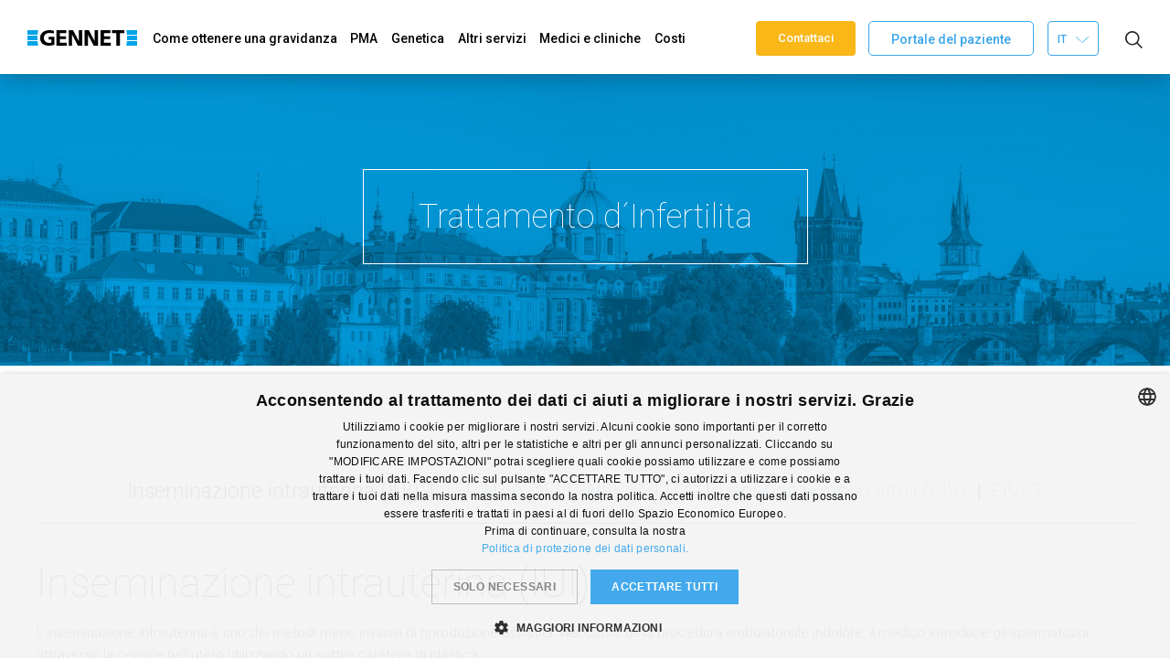

--- FILE ---
content_type: text/html; charset=utf-8
request_url: https://www.gennet.cz/it/inseminazione-intrauterina-iui
body_size: 5423
content:
<!doctype html>
<html class="no-js" lang="it">
    <head>
        <meta charset="utf-8">
        <meta http-equiv="x-ua-compatible" content="ie=edge">



        <title>Inseminazione intrauterina (IUI) | GENNET Praga, Liberec</title>
        <meta property="og:title" content="Inseminazione intrauterina (IUI) | GENNET Praga, Liberec">
        <meta property="og:image" content="/images/og-image_city-fertility.jpg">
        <meta property="og:description" content="Durante la inseminazione intrauterina il medico introduce tramite un sottile catetere di plastica il sperma attraverso la cervice direttamente dentro l’utero della donna. E’ un intervento ambulatoriale senza dolore.">

        <meta name="description" content="Durante la inseminazione intrauterina il medico introduce tramite un sottile catetere di plastica il sperma attraverso la cervice direttamente dentro l’utero della donna. E’ un intervento ambulatoriale senza dolore.">
        <meta name="viewport" content="width=device-width, initial-scale=1">
        <meta name="robots" content="index, follow">

        <link rel="shortcut icon" sizes="16x16 32x32 48x48" href="/www/images/favicons/favicon.ico">
        <link rel="shortcut icon" type="image/x-icon" href="/www/images/favicons/favicon.ico">
        <!--[if IE]><link rel="shortcut icon" href="/www/images/favicons/favicon.ico"><![endif]-->
        <meta name="theme-color" content="#ffffff">

        <meta name="google-site-verification" content="SMAp8SBmIpmVPs0pyIxxotb72ctjFgCNUSrOWULXCt4">
        <link rel="stylesheet" type="text/css" href="//cdn.jsdelivr.net/npm/slick-carousel@1.8.1/slick/slick.css">
        

        <link rel="stylesheet" href="/www/css/styles.css?v=1769773331">

        

        

        <!--[if lt IE 9]>
            <script src="https://oss.maxcdn.com/html5shiv/3.7.2/html5shiv.min.js"></script>
            <script src="https://oss.maxcdn.com/respond/1.4.2/respond.min.js"></script>
        <![endif]-->

        <script>
            document.documentElement.className = document.documentElement.className.replace("no-js","loading");
        </script>

<script src="/js-gtm/q2-qtm.js?20221011"></script>

    <script>
    </script>

    <!-- Google Tag Manager -->
    <script>(function (w, d, s, l, i){ w[l]=w[l]||[];w[l].push({ 'gtm.start':
                new Date().getTime(),event:'gtm.js'});var f=d.getElementsByTagName(s)[0],
            j=d.createElement(s),dl=l!='dataLayer'?'&l='+l:'';j.async=true;j.src=
            'https://www.googletagmanager.com/gtm.js?id='+i+dl;f.parentNode.insertBefore(j,f);
        })(window, document, 'script', 'dataLayer', 'GTM-PSBK9BN');</script>
    <!-- End Google Tag Manager -->
    </head>
    <body class="page subpage" id="lang-it">
    <!-- Google Tag Manager (noscript) -->
    <noscript><iframe src="https://www.googletagmanager.com/ns.html?id=GTM-PSBK9BN"
                      height="0" width="0" style="display:none;visibility:hidden"></iframe></noscript>
    <!-- End Google Tag Manager (noscript) -->

        <a href="mailto:service@gennet.cz" class="hidden">service@gennet.cz</a>
        <input type="hidden" name="lang" id="langInput" value="IT">

        <!--[if lt IE 8]>
            <p class="browserupgrade">You are using an <strong>outdated</strong> browser. Please <a href="http://browsehappy.com/">upgrade your browser</a> to improve your experience.</p>
        <![endif]-->

        <div class="body-inner">
            <header class="header app-pageHeader it-header">
    <div class="inner">
        <a class="logo" href="/it/">
            <img src="/www/images/gennet-logo.svg" alt="Gennet">

        </a>
        <nav>
            <button id="burger-button" class="burger-menu-wrap btn btn-primary btn-blue visible-sm visible-xs">
                <div class="burger-menu"></div>
            </button>

<ul class="main-nav">
        <li>
            <a href="#" class="no-action">Come ottenere una gravidanza</a>
            <ul class="submenu">
                    <li><a href="/it/notizie" >Notizie</a></li>
                    <li><a href="/it/faq" >Domande e Risposte</a></li>
                    <li><a href="/it/il-tuo-percorso" >Il tuo percorso</a></li>
                    <li><a href="/it/i-tuoi-commenti" >I vostri commenti</a></li>
                    <li><a href="/it/testimonianze" >Testimonianze</a></li>
                    <li><a href="/it/informazioni-pratiche" target="_blank">Informazioni pratiche</a></li>
            </ul>
        </li>
        <li>
            <a href="#" class="no-action">PMA</a>
            <ul class="submenu">
                    <li><a href="/it/cause-di-infertilita-femminile" >Cause di infertilità femminile</a></li>
                    <li><a href="/it/cause-di-infertilita-maschile" >Cause di infertilità maschile</a></li>
                    <li><a href="/it/definizione-del-trattamento-piu-adatto" >Trattamento d´Infertilita</a></li>
                    <li><a href="/it/programma-di-donazione" >Programma di donazione</a></li>
                    <li><a href="/it/metodi-specialistici-di-laboratorio" >Metodi specialistici di laboratorio  </a></li>
                    <li><a href="/it/social-freezing" >Social freezing</a></li>
                    <li><a href="/it/serpha-online-pharmacy" >Online Pharmacy</a></li>
            </ul>
        </li>
        <li>
            <a href="#" class="no-action">Genetica</a>
            <ul class="submenu">
                    <li><a href="/it/consulenza-genetica" >Consulenza Genetica</a></li>
                    <li><a href="/it/test-pre-concepimento" >Test pre-concepimento</a></li>
                    <li><a href="/it/diagnosi-preimpianto" >Esame preimpianto</a></li>
                    <li><a href="/it/screening-prenatale" >Esame nella gravidanza</a></li>
                    <li><a href="/it/oncogenetica" >Oncogenetica</a></li>
                    <li><a href="/it/altri-test-genetici" >Altri test genetici</a></li>
            </ul>
        </li>
        <li>
            <a href="#" class="no-action">Altri servizi</a>
            <ul class="submenu">
                    <li><a href="/it/esami-immunologici-della-donna" >Immunologia</a></li>
                    <li><a href="/it/urologia-e-andrologia" >Urologia e Andrologia</a></li>
                    <li><a href="/it/chirurgia-ambulatoriale" >Chirurgia ambulatoriale</a></li>
                    <li><a href="http://ctshipper.eu/it/" target="_blank">Distribuzione </a></li>
            </ul>
        </li>
        <li>
            <a href="#" class="no-action">Medici e cliniche</a>
            <ul class="submenu">
                    <li><a href="/it/perche-gennet" >Perché GENNET?</a></li>
                    <li><a href="/it/nostre-cliniche" >Medici e cliniche</a></li>
                    <li><a href="/it/nostro-team" >Nostro team</a></li>
            </ul>
        </li>
        <li>
            <a href="#" class="no-action">Costi</a>
            <ul class="submenu">
                    <li><a href="/it/riproduzione-assistita" >Riproduzione assistita</a></li>
                    <li><a href="/it/genetica" >Genetica</a></li>
                    <li><a href="/it/immunologia" >Immunologia</a></li>
                    <li><a href="/it/conto-corrente-per-pagamenti" >Conto corrente</a></li>
                    <li><a href="/it/serpha-online-pharmacy" >Online Pharmacy</a></li>
            </ul>
        </li>

    <li class="patient-portal-link"><a href="https://my.gennet.cz" target="_blank">## patient-portal ##</a></li>
</ul>
        </nav>

        <a href="https://my.gennet.cz" class="header__icon-user app-patient-portal-icon btn btn-white" target="_blank">
            Portale del paziente
        </a>

<div class="lang">
        <a href="http://www.gennet.cz/cs">cs</a>
        <a href="http://www.gennet.cz/en/intrauterine-insemination-iui">en</a>
        <a href="http://www.gennet.cz/de/intrauterine-insemination-iui">de</a>
        <a href="http://www.gennet.cz/it/inseminazione-intrauterina-iui">it</a>
</div>

<div class="lang lang-dropdown">
            <a href="http://www.gennet.cz/it/inseminazione-intrauterina-iui" class="dropdown-toggle">it <img src="/www/images/arrow-down-blue.svg" alt=""></a>

    <ul class="dropdown-menu open">
                <li><a href="http://www.gennet.cz/cs">cs</a></li>
                <li><a href="http://www.gennet.cz/en/intrauterine-insemination-iui">en</a></li>
                <li><a href="http://www.gennet.cz/de/intrauterine-insemination-iui">de</a></li>
    </ul>
</div>

        <form action="/it/ricerca" class="header__search" role="search">
            <a id="show-search" class="header__search__show" href="#">
                <svg xmlns="http://www.w3.org/2000/svg" width="19" height="20" viewbox="0 0 19 20">
                    <path fill="#262626"
                          d="M19 19l-5.3-5.4c1-1.3 1.8-3 1.8-5 0-4-3.5-7.6-7.8-7.6C3.5 1 0 4.5 0 8.7c0 4.3 3.5 7.7 7.7 7.7 2 0 3.6-.6 5-1.7l5.2 5.3zM7.7 15c-3.4 0-6-3-6-6.3 0-3.4 2.6-6 6-6s6.2 2.6 6.2 6S11 15 7.6 15z"></path>
                </svg>
            </a>
            <div class="form-group">
                <input type="text" class="form-control" name="q" placeholder="ricerca" autocomplete="off"
                       required="required">
                <input type="submit" value="ricerca">
            </div>
        </form>

        <div class="buttons">
            <a  class="btn btn-orange" href="/it/contattatemi">Contattaci</a>
        </div>
    </div>
</header>

            <div class="main-content">
            <section class="subpage-content subpage-common subpage-donete-eggs">
                <div id="parallax" class="parallax">
                    <div id="parallax-main" class="parallax">
                        <div class="wrapper-parallax">
                            <header class="parallax-random-sub parallax-teaser-random-4">
                                <h1>
                                    Trattamento d´Infertilita
                                </h1>
                            </header>
                            <div class="parallax-content">
                                <div class="inner subpage-common-content inner">
                                    <nav class="horizontal-menu top-menu">
                                        <ul>
                                                <li  class="active" >
                                                            <a href="/it/inseminazione-intrauterina-iui">Inseminazione intrauterina (IUI)</a>
                                                </li>
                                                <li >
                                                            <a href="/it/definizione-del-trattamento-piu-adatto">TERAPIA DELL’INFERTILITÀ</a>
                                                </li>
                                                <li >
                                                            <a href="/it/fecondazione-in-vitro-fivet">Fecondazione in vitro (FIV)</a>
                                                </li>
                                                <li >
                                                            <a href="/it/fivet">FIVET</a>
                                                </li>
                                        </ul>
                                    </nav>

                                    <article>
                                        <h2>
                                            Inseminazione intrauterina (IUI)
                                        </h2>
                                        <p>L’inseminazione intrauterina è uno dei metodi meno invasivi di riproduzione assistita. Nel corso della procedura ambulatoriale indolore, il medico introduce gli spermatozoi attraverso la cervice nell'utero utilizzando un sottile catetere di plastica.</p>

<p>Se la donna ha l’ovulazione, è possibile eseguire l'inseminazione artificiale in un ciclo naturale senza nessuna stimolazione ormonale. Altrimenti, prima dell’IUI, la paziente dovrà assumere dei farmaci stimolanti. La procedura è condizionata alla permeabilità di almeno una tuba.&nbsp;</p>

<h4>Il trattamento viene eseguito nei seguenti casi:</h4>

<ul>
	<li>piccola quantità o ridotta motilità degli spermatozoi</li>
	<li>bassa permeabilità del muco cervicale</li>
</ul>

<h4>Come si svolge il metodo del trattamento dell´IUI?</h4>

<ul>
	<li>il medico cerca di stimolare la formazione di un maggior numero di follicoli per aumentare la probabilità di successo del trattamento, ma in misura da evitare il rischio di gravidanza multipla</li>
	<li>solitamente, la stimolazione ormonale inizia il terzo giorno del ciclo mestruale</li>
	<li>la paziente si sottopone ad un´ecografia il nono o ottavo giorno del ciclo</li>
	<li>in base alla risposta alla stimolazione, il medico decide la data esatta dell'inseminazione</li>
	<li>il giorno dell'intervento, il partner viene alla clinica un'ora prima e rilascia un campione di liquido seminale*</li>
	<li>un embriologo modifica appositamente lo sperma e lo prepara nel catetere per poter introdurlo</li>
	<li>l´IUI viene eseguita in posizione ginecologica</li>
	<li>dopo l'intervento si può tornare a casa, e non è necessario il congedo per malattia</li>
	<li>dopo l´IUI, si assumono farmaci per sostenere il corpo luteo fino a quando la gravidanza non è confermata</li>
</ul>

<p><em>* Lo sperma si può portare anche da casa, ma il trasporto non può durare più di un’ora. Per tutto il tempo, il campione deve essere conservato a&nbsp;temperatura corporea e al buio. Se possibile, è molto più comodo lasciare il campione direttamente nel centro GENNET.</em></p>

                                    </article>
                                    
                                </div>

                            </div> <!-- end of paralax content -->
                        </div>
                    </div>
                </div>

            </span>

            </div>
            <footer class="footer  footer--it bg-blue">
    <div class="inner">
            <div class="box">
                <div class="box-title">PMA</div>
                <ul>
                    <li><a href="/it/cause-di-infertilita-femminile">	Cause di infertilità femminile</a></li>
                    <li><a href="/it/cause-di-infertilita-maschile">  Cause di infertilità maschile</a></li>
                    <li><a href="/it">Programma di donazione</a></li>
                    <li><a href="/it/definizione-del-trattamento-piu-adatto">	Metodi di trattamento</a></li>
                    <li><a href="/it/metodi-specialistici-di-laboratorio">	 Metodi di laboratorio specifici</a></li>
                </ul>
            </div>
            <div class="box">
                <div class="box-title">	 Programma di donatori</div>
                <ul>
                    <li><a href="/it/donazione-di-sperma">	Donazione di sperma</a></li>
                    <li><a href="/it/ovodonazione">	Ovodonazione</a></li>
                    <li><a href="/it/embriodonazione">	Embriodonazione</a></li>
                </ul>
            </div>
            <div class="box">
                <div class="box-title">	Altri servizi</div>
                <ul>
                    <li><a href="/it/urologia-e-andrologia">Urologia e Andrologia</a></li>
                    <li><a href="/it/chirurgia-ambulatoriale">Chirurgia ambulatoriale</a></li>
                    <li><a href="/it/distribuzione">	Distribuzione</a></li>
                    <li><a href="/it">Prenascan</a></li>
                </ul>
            </div>
            <div class="box box-address">
                <div class="box-title">	Ufficio<br> 	per i pazienti esteri</div>
                    <ul>
                        <li>GENNET, Archa Palace</li>
                        <li>Na Poříčí 26</li>
                        <li>	110 00 Praha 1</li>
                    </ul>
            </div>
            <p class="policy-link"><a href="/it/page/default/101">Consenso al trattamento dei dati personali</a></p>
        <div class="bot">
            <div>&copy; 2026 Gennet, Tutti i diritti riservati</div>
            <div class="social ">
                <a href="https://www.facebook.com/gennetclinic/?fref=ts" target="_blank"><img
                            src="/www/images/icon-fb.svg" alt="Facebook"></a>
                <a href="https://www.youtube.com/channel/UCPu37WsAvbYSw5ax1289e7w" target="_blank"><img
                            src="/www/images/icon-yt.svg" alt="Youtube"></a>

                <a href="https://www.instagram.com/gennet_cz/" target="_blank">
                    <img src="/www/images/icon-ig.svg" alt="Instagram">
                </a>
            </div>
            <div class="logos">
                <a href="https://www.ctshipper.eu/it/" target="_blank">
                    <img src="/www/images/logo-ct-shipper.png" alt="" height="28" width="180">
                </a>
                <a href="https://www.gntlabs.cz/" target="_blank">
                    <img src="/www/images/logo-gntlabs-by-gennet.svg" alt="Logo GNTlabs by GENNET" height="25" width="180">
                </a>
            </div>
        </div>
        <div class="footer-info">
<p>La compagnia GENNET, s.r.o. informa il consumatore che il consumatore ha il diritto di risoluzione extragiudiziale di controversie con i consumatori relativa a un contratto di vendita o un contratto di servizio con una società, ad eccezione dei contratti di assistenza sanitaria forniti ai pazienti dagli operatori sanitari per fornire assistenza sanitaria, tra cui prescrizione, estradizione e consegna di medicinali e dispositivi medici. Soggetto competente della risoluzione extragiudiziale delle controversie in materia di consumo è L'Autorità di controllo commerciale ceca con sede a Praga 2, via Štěpánská 567/15, PSČ 120 00, <a href="http://www.coi.cz" target="_blank">www.coi.cz</a>.</p>

<p>Questi sono i siti Web della società GENNET, s.r.o., con sede legale a Praga 7, via Kostelní 9/292, Codice postale 17000, Numero identificativo: 281 24 162, registrata al registro commerciale presso il Tribunale cittadino di Praga, sezione C, fascicolo 94758. La società ha cessato di essere membro del Gruppo SYNBIOL dal 22 maggio 2021, sulla base della comunicazione del manager del Gruppo - SynBiol, as, IVA: 26014343. Il manager ha annunciato che il Gruppo non esiste più e le persone direttamente o indirettamente controllate non saranno più soggette alla gestione uniforme ai sensi del §79 par. 1, Legge sulle società di affari.</p>
        </div>
        <div style="font-size:12px;margin-top:25px;">
            <a href="/it/informativa-sulla-privacy" >Cookie Policy</a>
        </div>
    </div>



</footer>

        </div>

        <div id="ajax-spinner">
            <div class="loader">
                <img src="/images/ajax-loader.gif" alt="NAHRÁVÁM">
            </div>
        </div>

        

            

        <script>
            var SWEET_ALERT_LOADING_TITLE = "Loading...";
            var SWEET_ALERT_LOADING_MESSAGE = "We process your request.";
        </script>

        

        <script src="/www/js/scripts.js?v=1765286479"></script>

        






        
    </body>

</html>


--- FILE ---
content_type: text/css
request_url: https://www.gennet.cz/www/css/styles.css?v=1769773331
body_size: 99780
content:
.fancybox-image,.fancybox-inner,.fancybox-nav,.fancybox-nav span,.fancybox-outer,.fancybox-skin,.fancybox-tmp,.fancybox-wrap,.fancybox-wrap iframe,.fancybox-wrap object{padding:0;margin:0;border:0;outline:0;vertical-align:top}.fancybox-wrap{position:absolute;top:0;left:0;-webkit-transform:translate3d(0,0,0);transform:translate3d(0,0,0);z-index:8020}.fancybox-skin{position:relative;background:#f9f9f9;color:#444;text-shadow:none;border-radius:4px}.fancybox-opened{z-index:8030}.fancybox-opened .fancybox-skin{box-shadow:0 10px 25px rgba(0,0,0,.5)}.fancybox-inner,.fancybox-outer{position:relative}.fancybox-inner{overflow:hidden}.fancybox-type-iframe .fancybox-inner{-webkit-overflow-scrolling:touch}.fancybox-error{color:#444;font:14px/20px "Helvetica Neue",Helvetica,Arial,sans-serif;margin:0;padding:15px;white-space:nowrap}.fancybox-iframe,.fancybox-image{display:block;width:100%;height:100%}.fancybox-image{max-width:100%;max-height:100%}#fancybox-loading,.fancybox-close,.fancybox-next span,.fancybox-prev span{background-image:url(../images/fancybox/fancybox_sprite.png)}#fancybox-loading{position:fixed;top:50%;left:50%;margin-top:-22px;margin-left:-22px;background-position:0 -108px;opacity:.8;cursor:pointer;z-index:8060}#fancybox-loading div{width:44px;height:44px;background:url(../images/fancybox/fancybox_loading.gif) center center no-repeat}.fancybox-close{position:absolute;top:-18px;right:-18px;width:36px;height:36px;cursor:pointer;z-index:8040}.fancybox-nav{position:absolute;top:0;width:40%;height:100%;cursor:pointer;text-decoration:none;background:transparent url(../images/fancybox/blank.gif);-webkit-tap-highlight-color:transparent;z-index:8040}.fancybox-prev{left:0}.fancybox-next{right:0}.fancybox-nav span{position:absolute;top:50%;width:36px;height:34px;margin-top:-18px;cursor:pointer;z-index:8040;visibility:hidden}.fancybox-prev span{left:10px;background-position:0 -36px}.fancybox-next span{right:10px;background-position:0 -72px}.fancybox-nav:hover span{visibility:visible}.fancybox-tmp{position:absolute;top:-99999px;left:-99999px;max-width:99999px;max-height:99999px;overflow:visible!important}.fancybox-lock{overflow:visible!important;width:auto}.fancybox-lock body{overflow:hidden!important}.fancybox-lock-test{overflow-y:hidden!important}.fancybox-overlay{position:absolute;top:0;left:0;overflow:hidden;display:none;z-index:8010;background:url(../images/fancybox/fancybox_overlay.png)}.fancybox-overlay-fixed{position:fixed;bottom:0;right:0}.fancybox-lock .fancybox-overlay{overflow:auto;overflow-y:scroll}.fancybox-title{visibility:hidden;font:normal 13px/20px "Helvetica Neue",Helvetica,Arial,sans-serif;position:relative;text-shadow:none;z-index:8050}.fancybox-opened .fancybox-title{visibility:visible}.fancybox-title-float-wrap{position:absolute;bottom:0;right:50%;margin-bottom:-35px;z-index:8050;text-align:center}.fancybox-title-float-wrap .child{display:inline-block;margin-right:-100%;padding:2px 20px;background:0 0;background:rgba(0,0,0,.8);border-radius:15px;text-shadow:0 1px 2px #222;color:#fff;font-weight:700;line-height:24px;white-space:nowrap}.fancybox-title-outside-wrap{position:relative;margin-top:10px;color:#fff}.fancybox-title-inside-wrap{padding-top:10px}.fancybox-title-over-wrap{position:absolute;bottom:0;left:0;color:#fff;padding:10px;background:#000;background:rgba(0,0,0,.8)}@media only screen and (-webkit-min-device-pixel-ratio:1.5),only screen and (min--moz-device-pixel-ratio:1.5),only screen and (min-device-pixel-ratio:1.5){#fancybox-loading,.fancybox-close,.fancybox-next span,.fancybox-prev span{background-image:url(../images/fancybox/fancybox_sprite@2x.png);background-size:44px 152px}#fancybox-loading div{background-image:url(../images/fancybox/fancybox_loading@2x.gif);background-size:24px 24px}}.mCustomScrollbar{-ms-touch-action:pinch-zoom;touch-action:pinch-zoom}.mCustomScrollbar.mCS_no_scrollbar,.mCustomScrollbar.mCS_touch_action{-ms-touch-action:auto;touch-action:auto}.mCustomScrollBox{position:relative;overflow:hidden;height:100%;max-width:100%;outline:0;direction:ltr}.mCSB_container{overflow:hidden;width:auto;height:auto}.mCSB_inside>.mCSB_container{margin-right:30px}.mCSB_container.mCS_no_scrollbar_y.mCS_y_hidden{margin-right:0}.mCS-dir-rtl>.mCSB_inside>.mCSB_container{margin-right:0;margin-left:30px}.mCS-dir-rtl>.mCSB_inside>.mCSB_container.mCS_no_scrollbar_y.mCS_y_hidden{margin-left:0}.mCSB_scrollTools{position:absolute;width:16px;height:auto;left:auto;top:0;right:0;bottom:0}.mCSB_outside+.mCSB_scrollTools{right:-26px}.mCS-dir-rtl>.mCSB_inside>.mCSB_scrollTools,.mCS-dir-rtl>.mCSB_outside+.mCSB_scrollTools{right:auto;left:0}.mCS-dir-rtl>.mCSB_outside+.mCSB_scrollTools{left:-26px}.mCSB_scrollTools .mCSB_draggerContainer{position:absolute;top:0;left:0;bottom:0;right:0;height:auto}.mCSB_scrollTools a+.mCSB_draggerContainer{margin:20px 0}.mCSB_scrollTools .mCSB_draggerRail{width:2px;height:100%;margin:0 auto;border-radius:16px}.mCSB_scrollTools .mCSB_dragger{cursor:pointer;width:100%;height:30px;z-index:1}.mCSB_scrollTools .mCSB_dragger .mCSB_dragger_bar{position:relative;width:4px;height:100%;margin:0 auto;border-radius:16px;text-align:center}.mCSB_scrollTools_vertical.mCSB_scrollTools_onDrag_expand .mCSB_dragger.mCSB_dragger_onDrag_expanded .mCSB_dragger_bar,.mCSB_scrollTools_vertical.mCSB_scrollTools_onDrag_expand .mCSB_draggerContainer:hover .mCSB_dragger .mCSB_dragger_bar{width:12px}.mCSB_scrollTools_vertical.mCSB_scrollTools_onDrag_expand .mCSB_dragger.mCSB_dragger_onDrag_expanded+.mCSB_draggerRail,.mCSB_scrollTools_vertical.mCSB_scrollTools_onDrag_expand .mCSB_draggerContainer:hover .mCSB_draggerRail{width:8px}.mCSB_scrollTools .mCSB_buttonDown,.mCSB_scrollTools .mCSB_buttonUp{display:block;position:absolute;height:20px;width:100%;overflow:hidden;margin:0 auto;cursor:pointer}.mCSB_scrollTools .mCSB_buttonDown{bottom:0}.mCSB_horizontal.mCSB_inside>.mCSB_container{margin-right:0;margin-bottom:30px}.mCSB_horizontal.mCSB_outside>.mCSB_container{min-height:100%}.mCSB_horizontal>.mCSB_container.mCS_no_scrollbar_x.mCS_x_hidden{margin-bottom:0}.mCSB_scrollTools.mCSB_scrollTools_horizontal{width:auto;height:16px;top:auto;right:0;bottom:0;left:0}.mCustomScrollBox+.mCSB_scrollTools+.mCSB_scrollTools.mCSB_scrollTools_horizontal,.mCustomScrollBox+.mCSB_scrollTools.mCSB_scrollTools_horizontal{bottom:-26px}.mCSB_scrollTools.mCSB_scrollTools_horizontal a+.mCSB_draggerContainer{margin:0 20px}.mCSB_scrollTools.mCSB_scrollTools_horizontal .mCSB_draggerRail{width:100%;height:2px;margin:7px 0}.mCSB_scrollTools.mCSB_scrollTools_horizontal .mCSB_dragger{width:30px;height:100%;left:0}.mCSB_scrollTools.mCSB_scrollTools_horizontal .mCSB_dragger .mCSB_dragger_bar{width:100%;height:4px;margin:6px auto}.mCSB_scrollTools_horizontal.mCSB_scrollTools_onDrag_expand .mCSB_dragger.mCSB_dragger_onDrag_expanded .mCSB_dragger_bar,.mCSB_scrollTools_horizontal.mCSB_scrollTools_onDrag_expand .mCSB_draggerContainer:hover .mCSB_dragger .mCSB_dragger_bar{height:12px;margin:2px auto}.mCSB_scrollTools_horizontal.mCSB_scrollTools_onDrag_expand .mCSB_dragger.mCSB_dragger_onDrag_expanded+.mCSB_draggerRail,.mCSB_scrollTools_horizontal.mCSB_scrollTools_onDrag_expand .mCSB_draggerContainer:hover .mCSB_draggerRail{height:8px;margin:4px 0}.mCSB_scrollTools.mCSB_scrollTools_horizontal .mCSB_buttonLeft,.mCSB_scrollTools.mCSB_scrollTools_horizontal .mCSB_buttonRight{display:block;position:absolute;width:20px;height:100%;overflow:hidden;margin:0 auto;cursor:pointer}.mCSB_scrollTools.mCSB_scrollTools_horizontal .mCSB_buttonLeft{left:0}.mCSB_scrollTools.mCSB_scrollTools_horizontal .mCSB_buttonRight{right:0}.mCSB_container_wrapper{position:absolute;height:auto;width:auto;overflow:hidden;top:0;left:0;right:0;bottom:0;margin-right:30px;margin-bottom:30px}.mCSB_container_wrapper>.mCSB_container{padding-right:30px;padding-bottom:30px;box-sizing:border-box}.mCSB_vertical_horizontal>.mCSB_scrollTools.mCSB_scrollTools_vertical{bottom:20px}.mCSB_vertical_horizontal>.mCSB_scrollTools.mCSB_scrollTools_horizontal{right:20px}.mCSB_container_wrapper.mCS_no_scrollbar_x.mCS_x_hidden+.mCSB_scrollTools.mCSB_scrollTools_vertical{bottom:0}.mCS-dir-rtl>.mCustomScrollBox.mCSB_vertical_horizontal.mCSB_inside>.mCSB_scrollTools.mCSB_scrollTools_horizontal,.mCSB_container_wrapper.mCS_no_scrollbar_y.mCS_y_hidden+.mCSB_scrollTools~.mCSB_scrollTools.mCSB_scrollTools_horizontal{right:0}.mCS-dir-rtl>.mCustomScrollBox.mCSB_vertical_horizontal.mCSB_inside>.mCSB_scrollTools.mCSB_scrollTools_horizontal{left:20px}.mCS-dir-rtl>.mCustomScrollBox.mCSB_vertical_horizontal.mCSB_inside>.mCSB_container_wrapper.mCS_no_scrollbar_y.mCS_y_hidden+.mCSB_scrollTools~.mCSB_scrollTools.mCSB_scrollTools_horizontal{left:0}.mCS-dir-rtl>.mCSB_inside>.mCSB_container_wrapper{margin-right:0;margin-left:30px}.mCSB_container_wrapper.mCS_no_scrollbar_y.mCS_y_hidden>.mCSB_container{padding-right:0}.mCSB_container_wrapper.mCS_no_scrollbar_x.mCS_x_hidden>.mCSB_container{padding-bottom:0}.mCustomScrollBox.mCSB_vertical_horizontal.mCSB_inside>.mCSB_container_wrapper.mCS_no_scrollbar_y.mCS_y_hidden{margin-right:0;margin-left:0}.mCustomScrollBox.mCSB_vertical_horizontal.mCSB_inside>.mCSB_container_wrapper.mCS_no_scrollbar_x.mCS_x_hidden{margin-bottom:0}.mCSB_scrollTools,.mCSB_scrollTools .mCSB_buttonDown,.mCSB_scrollTools .mCSB_buttonLeft,.mCSB_scrollTools .mCSB_buttonRight,.mCSB_scrollTools .mCSB_buttonUp,.mCSB_scrollTools .mCSB_dragger .mCSB_dragger_bar{-webkit-transition:opacity .2s ease-in-out,background-color .2s ease-in-out;transition:opacity .2s ease-in-out,background-color .2s ease-in-out}.mCSB_scrollTools_horizontal.mCSB_scrollTools_onDrag_expand .mCSB_draggerRail,.mCSB_scrollTools_horizontal.mCSB_scrollTools_onDrag_expand .mCSB_dragger_bar,.mCSB_scrollTools_vertical.mCSB_scrollTools_onDrag_expand .mCSB_draggerRail,.mCSB_scrollTools_vertical.mCSB_scrollTools_onDrag_expand .mCSB_dragger_bar{-webkit-transition:width .2s ease-out .2s,height .2s ease-out .2s,margin-left .2s ease-out .2s,margin-right .2s ease-out .2s,margin-top .2s ease-out .2s,margin-bottom .2s ease-out .2s,opacity .2s ease-in-out,background-color .2s ease-in-out;transition:width .2s ease-out .2s,height .2s ease-out .2s,margin-left .2s ease-out .2s,margin-right .2s ease-out .2s,margin-top .2s ease-out .2s,margin-bottom .2s ease-out .2s,opacity .2s ease-in-out,background-color .2s ease-in-out}.mCSB_scrollTools{opacity:.75;filter:"alpha(opacity=75)";-ms-filter:"alpha(opacity=75)"}.mCS-autoHide>.mCustomScrollBox>.mCSB_scrollTools,.mCS-autoHide>.mCustomScrollBox~.mCSB_scrollTools{opacity:0;filter:"alpha(opacity=0)";-ms-filter:"alpha(opacity=0)"}.mCS-autoHide:hover>.mCustomScrollBox>.mCSB_scrollTools,.mCS-autoHide:hover>.mCustomScrollBox~.mCSB_scrollTools,.mCustomScrollBox:hover>.mCSB_scrollTools,.mCustomScrollBox:hover~.mCSB_scrollTools,.mCustomScrollbar>.mCustomScrollBox>.mCSB_scrollTools.mCSB_scrollTools_onDrag,.mCustomScrollbar>.mCustomScrollBox~.mCSB_scrollTools.mCSB_scrollTools_onDrag{opacity:1;filter:"alpha(opacity=100)";-ms-filter:"alpha(opacity=100)"}.mCSB_scrollTools .mCSB_draggerRail{background-color:#000;background-color:rgba(0,0,0,.4);filter:"alpha(opacity=40)";-ms-filter:"alpha(opacity=40)"}.mCSB_scrollTools .mCSB_dragger .mCSB_dragger_bar{background-color:#fff;background-color:rgba(255,255,255,.75);filter:"alpha(opacity=75)";-ms-filter:"alpha(opacity=75)"}.mCSB_scrollTools .mCSB_dragger:hover .mCSB_dragger_bar{background-color:#fff;background-color:rgba(255,255,255,.85);filter:"alpha(opacity=85)";-ms-filter:"alpha(opacity=85)"}.mCSB_scrollTools .mCSB_dragger.mCSB_dragger_onDrag .mCSB_dragger_bar,.mCSB_scrollTools .mCSB_dragger:active .mCSB_dragger_bar{background-color:#fff;background-color:rgba(255,255,255,.9);filter:"alpha(opacity=90)";-ms-filter:"alpha(opacity=90)"}.mCSB_scrollTools .mCSB_buttonDown,.mCSB_scrollTools .mCSB_buttonLeft,.mCSB_scrollTools .mCSB_buttonRight,.mCSB_scrollTools .mCSB_buttonUp{background-image:url(mCSB_buttons.png);background-repeat:no-repeat;opacity:.4;filter:"alpha(opacity=40)";-ms-filter:"alpha(opacity=40)"}.mCSB_scrollTools .mCSB_buttonUp{background-position:0 0}.mCSB_scrollTools .mCSB_buttonDown{background-position:0 -20px}.mCSB_scrollTools .mCSB_buttonLeft{background-position:0 -40px}.mCSB_scrollTools .mCSB_buttonRight{background-position:0 -56px}.mCSB_scrollTools .mCSB_buttonDown:hover,.mCSB_scrollTools .mCSB_buttonLeft:hover,.mCSB_scrollTools .mCSB_buttonRight:hover,.mCSB_scrollTools .mCSB_buttonUp:hover{opacity:.75;filter:"alpha(opacity=75)";-ms-filter:"alpha(opacity=75)"}.mCSB_scrollTools .mCSB_buttonDown:active,.mCSB_scrollTools .mCSB_buttonLeft:active,.mCSB_scrollTools .mCSB_buttonRight:active,.mCSB_scrollTools .mCSB_buttonUp:active{opacity:.9;filter:"alpha(opacity=90)";-ms-filter:"alpha(opacity=90)"}.mCS-dark.mCSB_scrollTools .mCSB_draggerRail{background-color:#000;background-color:rgba(0,0,0,.15)}.mCS-dark.mCSB_scrollTools .mCSB_dragger .mCSB_dragger_bar{background-color:#000;background-color:rgba(0,0,0,.75)}.mCS-dark.mCSB_scrollTools .mCSB_dragger:hover .mCSB_dragger_bar{background-color:rgba(0,0,0,.85)}.mCS-dark.mCSB_scrollTools .mCSB_dragger.mCSB_dragger_onDrag .mCSB_dragger_bar,.mCS-dark.mCSB_scrollTools .mCSB_dragger:active .mCSB_dragger_bar{background-color:rgba(0,0,0,.9)}.mCS-dark.mCSB_scrollTools .mCSB_buttonUp{background-position:-80px 0}.mCS-dark.mCSB_scrollTools .mCSB_buttonDown{background-position:-80px -20px}.mCS-dark.mCSB_scrollTools .mCSB_buttonLeft{background-position:-80px -40px}.mCS-dark.mCSB_scrollTools .mCSB_buttonRight{background-position:-80px -56px}.mCS-dark-2.mCSB_scrollTools .mCSB_draggerRail,.mCS-light-2.mCSB_scrollTools .mCSB_draggerRail{width:4px;background-color:#fff;background-color:rgba(255,255,255,.1);border-radius:1px}.mCS-dark-2.mCSB_scrollTools .mCSB_dragger .mCSB_dragger_bar,.mCS-light-2.mCSB_scrollTools .mCSB_dragger .mCSB_dragger_bar{width:4px;background-color:#fff;background-color:rgba(255,255,255,.75);border-radius:1px}.mCS-dark-2.mCSB_scrollTools_horizontal .mCSB_dragger .mCSB_dragger_bar,.mCS-dark-2.mCSB_scrollTools_horizontal .mCSB_draggerRail,.mCS-light-2.mCSB_scrollTools_horizontal .mCSB_dragger .mCSB_dragger_bar,.mCS-light-2.mCSB_scrollTools_horizontal .mCSB_draggerRail{width:100%;height:4px;margin:6px auto}.mCS-light-2.mCSB_scrollTools .mCSB_dragger:hover .mCSB_dragger_bar{background-color:#fff;background-color:rgba(255,255,255,.85)}.mCS-light-2.mCSB_scrollTools .mCSB_dragger.mCSB_dragger_onDrag .mCSB_dragger_bar,.mCS-light-2.mCSB_scrollTools .mCSB_dragger:active .mCSB_dragger_bar{background-color:#fff;background-color:rgba(255,255,255,.9)}.mCS-light-2.mCSB_scrollTools .mCSB_buttonUp{background-position:-32px 0}.mCS-light-2.mCSB_scrollTools .mCSB_buttonDown{background-position:-32px -20px}.mCS-light-2.mCSB_scrollTools .mCSB_buttonLeft{background-position:-40px -40px}.mCS-light-2.mCSB_scrollTools .mCSB_buttonRight{background-position:-40px -56px}.mCS-dark-2.mCSB_scrollTools .mCSB_draggerRail{background-color:#000;background-color:rgba(0,0,0,.1);border-radius:1px}.mCS-dark-2.mCSB_scrollTools .mCSB_dragger .mCSB_dragger_bar{background-color:#000;background-color:rgba(0,0,0,.75);border-radius:1px}.mCS-dark-2.mCSB_scrollTools .mCSB_dragger:hover .mCSB_dragger_bar{background-color:#000;background-color:rgba(0,0,0,.85)}.mCS-dark-2.mCSB_scrollTools .mCSB_dragger.mCSB_dragger_onDrag .mCSB_dragger_bar,.mCS-dark-2.mCSB_scrollTools .mCSB_dragger:active .mCSB_dragger_bar{background-color:#000;background-color:rgba(0,0,0,.9)}.mCS-dark-2.mCSB_scrollTools .mCSB_buttonUp{background-position:-112px 0}.mCS-dark-2.mCSB_scrollTools .mCSB_buttonDown{background-position:-112px -20px}.mCS-dark-2.mCSB_scrollTools .mCSB_buttonLeft{background-position:-120px -40px}.mCS-dark-2.mCSB_scrollTools .mCSB_buttonRight{background-position:-120px -56px}.mCS-dark-thick.mCSB_scrollTools .mCSB_draggerRail,.mCS-light-thick.mCSB_scrollTools .mCSB_draggerRail{width:4px;background-color:#fff;background-color:rgba(255,255,255,.1);border-radius:2px}.mCS-dark-thick.mCSB_scrollTools .mCSB_dragger .mCSB_dragger_bar,.mCS-light-thick.mCSB_scrollTools .mCSB_dragger .mCSB_dragger_bar{width:6px;background-color:#fff;background-color:rgba(255,255,255,.75);border-radius:2px}.mCS-dark-thick.mCSB_scrollTools_horizontal .mCSB_draggerRail,.mCS-light-thick.mCSB_scrollTools_horizontal .mCSB_draggerRail{width:100%;height:4px;margin:6px 0}.mCS-dark-thick.mCSB_scrollTools_horizontal .mCSB_dragger .mCSB_dragger_bar,.mCS-light-thick.mCSB_scrollTools_horizontal .mCSB_dragger .mCSB_dragger_bar{width:100%;height:6px;margin:5px auto}.mCS-light-thick.mCSB_scrollTools .mCSB_dragger:hover .mCSB_dragger_bar{background-color:#fff;background-color:rgba(255,255,255,.85)}.mCS-light-thick.mCSB_scrollTools .mCSB_dragger.mCSB_dragger_onDrag .mCSB_dragger_bar,.mCS-light-thick.mCSB_scrollTools .mCSB_dragger:active .mCSB_dragger_bar{background-color:#fff;background-color:rgba(255,255,255,.9)}.mCS-light-thick.mCSB_scrollTools .mCSB_buttonUp{background-position:-16px 0}.mCS-light-thick.mCSB_scrollTools .mCSB_buttonDown{background-position:-16px -20px}.mCS-light-thick.mCSB_scrollTools .mCSB_buttonLeft{background-position:-20px -40px}.mCS-light-thick.mCSB_scrollTools .mCSB_buttonRight{background-position:-20px -56px}.mCS-dark-thick.mCSB_scrollTools .mCSB_draggerRail{background-color:#000;background-color:rgba(0,0,0,.1);border-radius:2px}.mCS-dark-thick.mCSB_scrollTools .mCSB_dragger .mCSB_dragger_bar{background-color:#000;background-color:rgba(0,0,0,.75);border-radius:2px}.mCS-dark-thick.mCSB_scrollTools .mCSB_dragger:hover .mCSB_dragger_bar{background-color:#000;background-color:rgba(0,0,0,.85)}.mCS-dark-thick.mCSB_scrollTools .mCSB_dragger.mCSB_dragger_onDrag .mCSB_dragger_bar,.mCS-dark-thick.mCSB_scrollTools .mCSB_dragger:active .mCSB_dragger_bar{background-color:#000;background-color:rgba(0,0,0,.9)}.mCS-dark-thick.mCSB_scrollTools .mCSB_buttonUp{background-position:-96px 0}.mCS-dark-thick.mCSB_scrollTools .mCSB_buttonDown{background-position:-96px -20px}.mCS-dark-thick.mCSB_scrollTools .mCSB_buttonLeft{background-position:-100px -40px}.mCS-dark-thick.mCSB_scrollTools .mCSB_buttonRight{background-position:-100px -56px}.mCS-light-thin.mCSB_scrollTools .mCSB_draggerRail{background-color:#fff;background-color:rgba(255,255,255,.1)}.mCS-dark-thin.mCSB_scrollTools .mCSB_dragger .mCSB_dragger_bar,.mCS-light-thin.mCSB_scrollTools .mCSB_dragger .mCSB_dragger_bar{width:2px}.mCS-dark-thin.mCSB_scrollTools_horizontal .mCSB_draggerRail,.mCS-light-thin.mCSB_scrollTools_horizontal .mCSB_draggerRail{width:100%}.mCS-dark-thin.mCSB_scrollTools_horizontal .mCSB_dragger .mCSB_dragger_bar,.mCS-light-thin.mCSB_scrollTools_horizontal .mCSB_dragger .mCSB_dragger_bar{width:100%;height:2px;margin:7px auto}.mCS-dark-thin.mCSB_scrollTools .mCSB_draggerRail{background-color:#000;background-color:rgba(0,0,0,.15)}.mCS-dark-thin.mCSB_scrollTools .mCSB_dragger .mCSB_dragger_bar{background-color:#000;background-color:rgba(0,0,0,.75)}.mCS-dark-thin.mCSB_scrollTools .mCSB_dragger:hover .mCSB_dragger_bar{background-color:#000;background-color:rgba(0,0,0,.85)}.mCS-dark-thin.mCSB_scrollTools .mCSB_dragger.mCSB_dragger_onDrag .mCSB_dragger_bar,.mCS-dark-thin.mCSB_scrollTools .mCSB_dragger:active .mCSB_dragger_bar{background-color:#000;background-color:rgba(0,0,0,.9)}.mCS-dark-thin.mCSB_scrollTools .mCSB_buttonUp{background-position:-80px 0}.mCS-dark-thin.mCSB_scrollTools .mCSB_buttonDown{background-position:-80px -20px}.mCS-dark-thin.mCSB_scrollTools .mCSB_buttonLeft{background-position:-80px -40px}.mCS-dark-thin.mCSB_scrollTools .mCSB_buttonRight{background-position:-80px -56px}.mCS-rounded.mCSB_scrollTools .mCSB_draggerRail{background-color:#fff;background-color:rgba(255,255,255,.15)}.mCS-rounded-dark.mCSB_scrollTools .mCSB_dragger,.mCS-rounded-dots-dark.mCSB_scrollTools .mCSB_dragger,.mCS-rounded-dots.mCSB_scrollTools .mCSB_dragger,.mCS-rounded.mCSB_scrollTools .mCSB_dragger{height:14px}.mCS-rounded-dark.mCSB_scrollTools .mCSB_dragger .mCSB_dragger_bar,.mCS-rounded-dots-dark.mCSB_scrollTools .mCSB_dragger .mCSB_dragger_bar,.mCS-rounded-dots.mCSB_scrollTools .mCSB_dragger .mCSB_dragger_bar,.mCS-rounded.mCSB_scrollTools .mCSB_dragger .mCSB_dragger_bar{width:14px;margin:0 1px}.mCS-rounded-dark.mCSB_scrollTools_horizontal .mCSB_dragger,.mCS-rounded-dots-dark.mCSB_scrollTools_horizontal .mCSB_dragger,.mCS-rounded-dots.mCSB_scrollTools_horizontal .mCSB_dragger,.mCS-rounded.mCSB_scrollTools_horizontal .mCSB_dragger{width:14px}.mCS-rounded-dark.mCSB_scrollTools_horizontal .mCSB_dragger .mCSB_dragger_bar,.mCS-rounded-dots-dark.mCSB_scrollTools_horizontal .mCSB_dragger .mCSB_dragger_bar,.mCS-rounded-dots.mCSB_scrollTools_horizontal .mCSB_dragger .mCSB_dragger_bar,.mCS-rounded.mCSB_scrollTools_horizontal .mCSB_dragger .mCSB_dragger_bar{height:14px;margin:1px 0}.mCS-rounded-dark.mCSB_scrollTools_vertical.mCSB_scrollTools_onDrag_expand .mCSB_dragger.mCSB_dragger_onDrag_expanded .mCSB_dragger_bar,.mCS-rounded-dark.mCSB_scrollTools_vertical.mCSB_scrollTools_onDrag_expand .mCSB_draggerContainer:hover .mCSB_dragger .mCSB_dragger_bar,.mCS-rounded.mCSB_scrollTools_vertical.mCSB_scrollTools_onDrag_expand .mCSB_dragger.mCSB_dragger_onDrag_expanded .mCSB_dragger_bar,.mCS-rounded.mCSB_scrollTools_vertical.mCSB_scrollTools_onDrag_expand .mCSB_draggerContainer:hover .mCSB_dragger .mCSB_dragger_bar{width:16px;height:16px;margin:-1px 0}.mCS-rounded-dark.mCSB_scrollTools_vertical.mCSB_scrollTools_onDrag_expand .mCSB_dragger.mCSB_dragger_onDrag_expanded+.mCSB_draggerRail,.mCS-rounded-dark.mCSB_scrollTools_vertical.mCSB_scrollTools_onDrag_expand .mCSB_draggerContainer:hover .mCSB_draggerRail,.mCS-rounded.mCSB_scrollTools_vertical.mCSB_scrollTools_onDrag_expand .mCSB_dragger.mCSB_dragger_onDrag_expanded+.mCSB_draggerRail,.mCS-rounded.mCSB_scrollTools_vertical.mCSB_scrollTools_onDrag_expand .mCSB_draggerContainer:hover .mCSB_draggerRail{width:4px}.mCS-rounded-dark.mCSB_scrollTools_horizontal.mCSB_scrollTools_onDrag_expand .mCSB_dragger.mCSB_dragger_onDrag_expanded .mCSB_dragger_bar,.mCS-rounded-dark.mCSB_scrollTools_horizontal.mCSB_scrollTools_onDrag_expand .mCSB_draggerContainer:hover .mCSB_dragger .mCSB_dragger_bar,.mCS-rounded.mCSB_scrollTools_horizontal.mCSB_scrollTools_onDrag_expand .mCSB_dragger.mCSB_dragger_onDrag_expanded .mCSB_dragger_bar,.mCS-rounded.mCSB_scrollTools_horizontal.mCSB_scrollTools_onDrag_expand .mCSB_draggerContainer:hover .mCSB_dragger .mCSB_dragger_bar{height:16px;width:16px;margin:0 -1px}.mCS-rounded-dark.mCSB_scrollTools_horizontal.mCSB_scrollTools_onDrag_expand .mCSB_dragger.mCSB_dragger_onDrag_expanded+.mCSB_draggerRail,.mCS-rounded-dark.mCSB_scrollTools_horizontal.mCSB_scrollTools_onDrag_expand .mCSB_draggerContainer:hover .mCSB_draggerRail,.mCS-rounded.mCSB_scrollTools_horizontal.mCSB_scrollTools_onDrag_expand .mCSB_dragger.mCSB_dragger_onDrag_expanded+.mCSB_draggerRail,.mCS-rounded.mCSB_scrollTools_horizontal.mCSB_scrollTools_onDrag_expand .mCSB_draggerContainer:hover .mCSB_draggerRail{height:4px;margin:6px 0}.mCS-rounded.mCSB_scrollTools .mCSB_buttonUp{background-position:0 -72px}.mCS-rounded.mCSB_scrollTools .mCSB_buttonDown{background-position:0 -92px}.mCS-rounded.mCSB_scrollTools .mCSB_buttonLeft{background-position:0 -112px}.mCS-rounded.mCSB_scrollTools .mCSB_buttonRight{background-position:0 -128px}.mCS-rounded-dark.mCSB_scrollTools .mCSB_dragger .mCSB_dragger_bar,.mCS-rounded-dots-dark.mCSB_scrollTools .mCSB_dragger .mCSB_dragger_bar{background-color:#000;background-color:rgba(0,0,0,.75)}.mCS-rounded-dark.mCSB_scrollTools .mCSB_draggerRail{background-color:#000;background-color:rgba(0,0,0,.15)}.mCS-rounded-dark.mCSB_scrollTools .mCSB_dragger:hover .mCSB_dragger_bar,.mCS-rounded-dots-dark.mCSB_scrollTools .mCSB_dragger:hover .mCSB_dragger_bar{background-color:#000;background-color:rgba(0,0,0,.85)}.mCS-rounded-dark.mCSB_scrollTools .mCSB_dragger.mCSB_dragger_onDrag .mCSB_dragger_bar,.mCS-rounded-dark.mCSB_scrollTools .mCSB_dragger:active .mCSB_dragger_bar,.mCS-rounded-dots-dark.mCSB_scrollTools .mCSB_dragger.mCSB_dragger_onDrag .mCSB_dragger_bar,.mCS-rounded-dots-dark.mCSB_scrollTools .mCSB_dragger:active .mCSB_dragger_bar{background-color:#000;background-color:rgba(0,0,0,.9)}.mCS-rounded-dark.mCSB_scrollTools .mCSB_buttonUp{background-position:-80px -72px}.mCS-rounded-dark.mCSB_scrollTools .mCSB_buttonDown{background-position:-80px -92px}.mCS-rounded-dark.mCSB_scrollTools .mCSB_buttonLeft{background-position:-80px -112px}.mCS-rounded-dark.mCSB_scrollTools .mCSB_buttonRight{background-position:-80px -128px}.mCS-rounded-dots-dark.mCSB_scrollTools_vertical .mCSB_draggerRail,.mCS-rounded-dots.mCSB_scrollTools_vertical .mCSB_draggerRail{width:4px}.mCS-rounded-dots-dark.mCSB_scrollTools .mCSB_draggerRail,.mCS-rounded-dots-dark.mCSB_scrollTools_horizontal .mCSB_draggerRail,.mCS-rounded-dots.mCSB_scrollTools .mCSB_draggerRail,.mCS-rounded-dots.mCSB_scrollTools_horizontal .mCSB_draggerRail{background-color:transparent;background-position:center}.mCS-rounded-dots-dark.mCSB_scrollTools .mCSB_draggerRail,.mCS-rounded-dots.mCSB_scrollTools .mCSB_draggerRail{background-image:url([data-uri]);background-repeat:repeat-y;opacity:.3;filter:"alpha(opacity=30)";-ms-filter:"alpha(opacity=30)"}.mCS-rounded-dots-dark.mCSB_scrollTools_horizontal .mCSB_draggerRail,.mCS-rounded-dots.mCSB_scrollTools_horizontal .mCSB_draggerRail{height:4px;margin:6px 0;background-repeat:repeat-x}.mCS-rounded-dots.mCSB_scrollTools .mCSB_buttonUp{background-position:-16px -72px}.mCS-rounded-dots.mCSB_scrollTools .mCSB_buttonDown{background-position:-16px -92px}.mCS-rounded-dots.mCSB_scrollTools .mCSB_buttonLeft{background-position:-20px -112px}.mCS-rounded-dots.mCSB_scrollTools .mCSB_buttonRight{background-position:-20px -128px}.mCS-rounded-dots-dark.mCSB_scrollTools .mCSB_draggerRail{background-image:url([data-uri])}.mCS-rounded-dots-dark.mCSB_scrollTools .mCSB_buttonUp{background-position:-96px -72px}.mCS-rounded-dots-dark.mCSB_scrollTools .mCSB_buttonDown{background-position:-96px -92px}.mCS-rounded-dots-dark.mCSB_scrollTools .mCSB_buttonLeft{background-position:-100px -112px}.mCS-rounded-dots-dark.mCSB_scrollTools .mCSB_buttonRight{background-position:-100px -128px}.mCS-3d-dark.mCSB_scrollTools .mCSB_dragger .mCSB_dragger_bar,.mCS-3d-thick-dark.mCSB_scrollTools .mCSB_dragger .mCSB_dragger_bar,.mCS-3d-thick.mCSB_scrollTools .mCSB_dragger .mCSB_dragger_bar,.mCS-3d.mCSB_scrollTools .mCSB_dragger .mCSB_dragger_bar{background-repeat:repeat-y;background-image:-webkit-gradient(linear,left top,right top,color-stop(0,rgba(255,255,255,.5)),color-stop(100%,rgba(255,255,255,0)));background-image:-webkit-linear-gradient(left,rgba(255,255,255,.5) 0,rgba(255,255,255,0) 100%);background-image:-webkit-gradient(linear,left top,right top,from(rgba(255,255,255,.5)),to(rgba(255,255,255,0)));background-image:linear-gradient(to right,rgba(255,255,255,.5) 0,rgba(255,255,255,0) 100%)}.mCS-3d-dark.mCSB_scrollTools_horizontal .mCSB_dragger .mCSB_dragger_bar,.mCS-3d-thick-dark.mCSB_scrollTools_horizontal .mCSB_dragger .mCSB_dragger_bar,.mCS-3d-thick.mCSB_scrollTools_horizontal .mCSB_dragger .mCSB_dragger_bar,.mCS-3d.mCSB_scrollTools_horizontal .mCSB_dragger .mCSB_dragger_bar{background-repeat:repeat-x;background-image:-webkit-gradient(linear,left top,left bottom,color-stop(0,rgba(255,255,255,.5)),color-stop(100%,rgba(255,255,255,0)));background-image:-webkit-linear-gradient(top,rgba(255,255,255,.5) 0,rgba(255,255,255,0) 100%);background-image:-webkit-gradient(linear,left top,left bottom,from(rgba(255,255,255,.5)),to(rgba(255,255,255,0)));background-image:linear-gradient(to bottom,rgba(255,255,255,.5) 0,rgba(255,255,255,0) 100%)}.mCS-3d-dark.mCSB_scrollTools_vertical .mCSB_dragger,.mCS-3d.mCSB_scrollTools_vertical .mCSB_dragger{height:70px}.mCS-3d-dark.mCSB_scrollTools_horizontal .mCSB_dragger,.mCS-3d.mCSB_scrollTools_horizontal .mCSB_dragger{width:70px}.mCS-3d-dark.mCSB_scrollTools,.mCS-3d.mCSB_scrollTools{opacity:1;filter:"alpha(opacity=30)";-ms-filter:"alpha(opacity=30)"}.mCS-3d-dark.mCSB_scrollTools .mCSB_dragger .mCSB_dragger_bar,.mCS-3d-dark.mCSB_scrollTools .mCSB_draggerRail,.mCS-3d.mCSB_scrollTools .mCSB_dragger .mCSB_dragger_bar,.mCS-3d.mCSB_scrollTools .mCSB_draggerRail{border-radius:16px}.mCS-3d-dark.mCSB_scrollTools .mCSB_draggerRail,.mCS-3d.mCSB_scrollTools .mCSB_draggerRail{width:8px;background-color:#000;background-color:rgba(0,0,0,.2);box-shadow:inset 1px 0 1px rgba(0,0,0,.5),inset -1px 0 1px rgba(255,255,255,.2)}.mCS-3d-dark.mCSB_scrollTools .mCSB_dragger .mCSB_dragger_bar,.mCS-3d-dark.mCSB_scrollTools .mCSB_dragger.mCSB_dragger_onDrag .mCSB_dragger_bar,.mCS-3d-dark.mCSB_scrollTools .mCSB_dragger:active .mCSB_dragger_bar,.mCS-3d-dark.mCSB_scrollTools .mCSB_dragger:hover .mCSB_dragger_bar,.mCS-3d.mCSB_scrollTools .mCSB_dragger .mCSB_dragger_bar,.mCS-3d.mCSB_scrollTools .mCSB_dragger.mCSB_dragger_onDrag .mCSB_dragger_bar,.mCS-3d.mCSB_scrollTools .mCSB_dragger:active .mCSB_dragger_bar,.mCS-3d.mCSB_scrollTools .mCSB_dragger:hover .mCSB_dragger_bar{background-color:#555}.mCS-3d-dark.mCSB_scrollTools .mCSB_dragger .mCSB_dragger_bar,.mCS-3d.mCSB_scrollTools .mCSB_dragger .mCSB_dragger_bar{width:8px}.mCS-3d-dark.mCSB_scrollTools_horizontal .mCSB_draggerRail,.mCS-3d.mCSB_scrollTools_horizontal .mCSB_draggerRail{width:100%;height:8px;margin:4px 0;box-shadow:inset 0 1px 1px rgba(0,0,0,.5),inset 0 -1px 1px rgba(255,255,255,.2)}.mCS-3d-dark.mCSB_scrollTools_horizontal .mCSB_dragger .mCSB_dragger_bar,.mCS-3d.mCSB_scrollTools_horizontal .mCSB_dragger .mCSB_dragger_bar{width:100%;height:8px;margin:4px auto}.mCS-3d.mCSB_scrollTools .mCSB_buttonUp{background-position:-32px -72px}.mCS-3d.mCSB_scrollTools .mCSB_buttonDown{background-position:-32px -92px}.mCS-3d.mCSB_scrollTools .mCSB_buttonLeft{background-position:-40px -112px}.mCS-3d.mCSB_scrollTools .mCSB_buttonRight{background-position:-40px -128px}.mCS-3d-dark.mCSB_scrollTools .mCSB_draggerRail{background-color:#000;background-color:rgba(0,0,0,.1);box-shadow:inset 1px 0 1px rgba(0,0,0,.1)}.mCS-3d-dark.mCSB_scrollTools_horizontal .mCSB_draggerRail{box-shadow:inset 0 1px 1px rgba(0,0,0,.1)}.mCS-3d-dark.mCSB_scrollTools .mCSB_buttonUp{background-position:-112px -72px}.mCS-3d-dark.mCSB_scrollTools .mCSB_buttonDown{background-position:-112px -92px}.mCS-3d-dark.mCSB_scrollTools .mCSB_buttonLeft{background-position:-120px -112px}.mCS-3d-dark.mCSB_scrollTools .mCSB_buttonRight{background-position:-120px -128px}.mCS-3d-thick-dark.mCSB_scrollTools,.mCS-3d-thick.mCSB_scrollTools{opacity:1;filter:"alpha(opacity=30)";-ms-filter:"alpha(opacity=30)"}.mCS-3d-thick-dark.mCSB_scrollTools,.mCS-3d-thick-dark.mCSB_scrollTools .mCSB_draggerContainer,.mCS-3d-thick.mCSB_scrollTools,.mCS-3d-thick.mCSB_scrollTools .mCSB_draggerContainer{border-radius:7px}.mCS-3d-thick-dark.mCSB_scrollTools .mCSB_dragger .mCSB_dragger_bar,.mCS-3d-thick.mCSB_scrollTools .mCSB_dragger .mCSB_dragger_bar{border-radius:5px}.mCSB_inside+.mCS-3d-thick-dark.mCSB_scrollTools_vertical,.mCSB_inside+.mCS-3d-thick.mCSB_scrollTools_vertical{right:1px}.mCS-3d-thick-dark.mCSB_scrollTools_vertical,.mCS-3d-thick.mCSB_scrollTools_vertical{box-shadow:inset 1px 0 1px rgba(0,0,0,.1),inset 0 0 14px rgba(0,0,0,.5)}.mCS-3d-thick-dark.mCSB_scrollTools_horizontal,.mCS-3d-thick.mCSB_scrollTools_horizontal{bottom:1px;box-shadow:inset 0 1px 1px rgba(0,0,0,.1),inset 0 0 14px rgba(0,0,0,.5)}.mCS-3d-thick-dark.mCSB_scrollTools .mCSB_dragger .mCSB_dragger_bar,.mCS-3d-thick.mCSB_scrollTools .mCSB_dragger .mCSB_dragger_bar{box-shadow:inset 1px 0 0 rgba(255,255,255,.4);width:12px;margin:2px;position:absolute;height:auto;top:0;bottom:0;left:0;right:0}.mCS-3d-thick-dark.mCSB_scrollTools_horizontal .mCSB_dragger .mCSB_dragger_bar,.mCS-3d-thick.mCSB_scrollTools_horizontal .mCSB_dragger .mCSB_dragger_bar{box-shadow:inset 0 1px 0 rgba(255,255,255,.4)}.mCS-3d-thick.mCSB_scrollTools .mCSB_dragger .mCSB_dragger_bar,.mCS-3d-thick.mCSB_scrollTools .mCSB_dragger.mCSB_dragger_onDrag .mCSB_dragger_bar,.mCS-3d-thick.mCSB_scrollTools .mCSB_dragger:active .mCSB_dragger_bar,.mCS-3d-thick.mCSB_scrollTools .mCSB_dragger:hover .mCSB_dragger_bar{background-color:#555}.mCS-3d-thick-dark.mCSB_scrollTools_horizontal .mCSB_dragger .mCSB_dragger_bar,.mCS-3d-thick.mCSB_scrollTools_horizontal .mCSB_dragger .mCSB_dragger_bar{height:12px;width:auto}.mCS-3d-thick.mCSB_scrollTools .mCSB_draggerContainer{background-color:#000;background-color:rgba(0,0,0,.05);box-shadow:inset 1px 1px 16px rgba(0,0,0,.1)}.mCS-3d-thick.mCSB_scrollTools .mCSB_draggerRail{background-color:transparent}.mCS-3d-thick.mCSB_scrollTools .mCSB_buttonUp{background-position:-32px -72px}.mCS-3d-thick.mCSB_scrollTools .mCSB_buttonDown{background-position:-32px -92px}.mCS-3d-thick.mCSB_scrollTools .mCSB_buttonLeft{background-position:-40px -112px}.mCS-3d-thick.mCSB_scrollTools .mCSB_buttonRight{background-position:-40px -128px}.mCS-3d-thick-dark.mCSB_scrollTools{box-shadow:inset 0 0 14px rgba(0,0,0,.2)}.mCS-3d-thick-dark.mCSB_scrollTools_horizontal{box-shadow:inset 0 1px 1px rgba(0,0,0,.1),inset 0 0 14px rgba(0,0,0,.2)}.mCS-3d-thick-dark.mCSB_scrollTools .mCSB_dragger .mCSB_dragger_bar{box-shadow:inset 1px 0 0 rgba(255,255,255,.4),inset -1px 0 0 rgba(0,0,0,.2)}.mCS-3d-thick-dark.mCSB_scrollTools_horizontal .mCSB_dragger .mCSB_dragger_bar{box-shadow:inset 0 1px 0 rgba(255,255,255,.4),inset 0 -1px 0 rgba(0,0,0,.2)}.mCS-3d-thick-dark.mCSB_scrollTools .mCSB_dragger .mCSB_dragger_bar,.mCS-3d-thick-dark.mCSB_scrollTools .mCSB_dragger.mCSB_dragger_onDrag .mCSB_dragger_bar,.mCS-3d-thick-dark.mCSB_scrollTools .mCSB_dragger:active .mCSB_dragger_bar,.mCS-3d-thick-dark.mCSB_scrollTools .mCSB_dragger:hover .mCSB_dragger_bar{background-color:#777}.mCS-3d-thick-dark.mCSB_scrollTools .mCSB_draggerContainer{background-color:#fff;background-color:rgba(0,0,0,.05);box-shadow:inset 1px 1px 16px rgba(0,0,0,.1)}.mCS-3d-thick-dark.mCSB_scrollTools .mCSB_draggerRail{background-color:transparent}.mCS-3d-thick-dark.mCSB_scrollTools .mCSB_buttonUp{background-position:-112px -72px}.mCS-3d-thick-dark.mCSB_scrollTools .mCSB_buttonDown{background-position:-112px -92px}.mCS-3d-thick-dark.mCSB_scrollTools .mCSB_buttonLeft{background-position:-120px -112px}.mCS-3d-thick-dark.mCSB_scrollTools .mCSB_buttonRight{background-position:-120px -128px}.mCSB_outside+.mCS-minimal-dark.mCSB_scrollTools_vertical,.mCSB_outside+.mCS-minimal.mCSB_scrollTools_vertical{right:0;margin:12px 0}.mCustomScrollBox.mCS-minimal+.mCSB_scrollTools+.mCSB_scrollTools.mCSB_scrollTools_horizontal,.mCustomScrollBox.mCS-minimal+.mCSB_scrollTools.mCSB_scrollTools_horizontal,.mCustomScrollBox.mCS-minimal-dark+.mCSB_scrollTools+.mCSB_scrollTools.mCSB_scrollTools_horizontal,.mCustomScrollBox.mCS-minimal-dark+.mCSB_scrollTools.mCSB_scrollTools_horizontal{bottom:0;margin:0 12px}.mCS-dir-rtl>.mCSB_outside+.mCS-minimal-dark.mCSB_scrollTools_vertical,.mCS-dir-rtl>.mCSB_outside+.mCS-minimal.mCSB_scrollTools_vertical{left:0;right:auto}.mCS-minimal-dark.mCSB_scrollTools .mCSB_draggerRail,.mCS-minimal.mCSB_scrollTools .mCSB_draggerRail{background-color:transparent}.mCS-minimal-dark.mCSB_scrollTools_vertical .mCSB_dragger,.mCS-minimal.mCSB_scrollTools_vertical .mCSB_dragger{height:50px}.mCS-minimal-dark.mCSB_scrollTools_horizontal .mCSB_dragger,.mCS-minimal.mCSB_scrollTools_horizontal .mCSB_dragger{width:50px}.mCS-minimal.mCSB_scrollTools .mCSB_dragger .mCSB_dragger_bar{background-color:#fff;background-color:rgba(255,255,255,.2);filter:"alpha(opacity=20)";-ms-filter:"alpha(opacity=20)"}.mCS-minimal.mCSB_scrollTools .mCSB_dragger.mCSB_dragger_onDrag .mCSB_dragger_bar,.mCS-minimal.mCSB_scrollTools .mCSB_dragger:active .mCSB_dragger_bar{background-color:#fff;background-color:rgba(255,255,255,.5);filter:"alpha(opacity=50)";-ms-filter:"alpha(opacity=50)"}.mCS-minimal-dark.mCSB_scrollTools .mCSB_dragger .mCSB_dragger_bar{background-color:#000;background-color:rgba(0,0,0,.2);filter:"alpha(opacity=20)";-ms-filter:"alpha(opacity=20)"}.mCS-minimal-dark.mCSB_scrollTools .mCSB_dragger.mCSB_dragger_onDrag .mCSB_dragger_bar,.mCS-minimal-dark.mCSB_scrollTools .mCSB_dragger:active .mCSB_dragger_bar{background-color:#000;background-color:rgba(0,0,0,.5);filter:"alpha(opacity=50)";-ms-filter:"alpha(opacity=50)"}.mCS-dark-3.mCSB_scrollTools .mCSB_draggerRail,.mCS-light-3.mCSB_scrollTools .mCSB_draggerRail{width:6px;background-color:#000;background-color:rgba(0,0,0,.2)}.mCS-dark-3.mCSB_scrollTools .mCSB_dragger .mCSB_dragger_bar,.mCS-light-3.mCSB_scrollTools .mCSB_dragger .mCSB_dragger_bar{width:6px}.mCS-dark-3.mCSB_scrollTools_horizontal .mCSB_dragger .mCSB_dragger_bar,.mCS-dark-3.mCSB_scrollTools_horizontal .mCSB_draggerRail,.mCS-light-3.mCSB_scrollTools_horizontal .mCSB_dragger .mCSB_dragger_bar,.mCS-light-3.mCSB_scrollTools_horizontal .mCSB_draggerRail{width:100%;height:6px;margin:5px 0}.mCS-dark-3.mCSB_scrollTools_vertical.mCSB_scrollTools_onDrag_expand .mCSB_dragger.mCSB_dragger_onDrag_expanded+.mCSB_draggerRail,.mCS-dark-3.mCSB_scrollTools_vertical.mCSB_scrollTools_onDrag_expand .mCSB_draggerContainer:hover .mCSB_draggerRail,.mCS-light-3.mCSB_scrollTools_vertical.mCSB_scrollTools_onDrag_expand .mCSB_dragger.mCSB_dragger_onDrag_expanded+.mCSB_draggerRail,.mCS-light-3.mCSB_scrollTools_vertical.mCSB_scrollTools_onDrag_expand .mCSB_draggerContainer:hover .mCSB_draggerRail{width:12px}.mCS-dark-3.mCSB_scrollTools_horizontal.mCSB_scrollTools_onDrag_expand .mCSB_dragger.mCSB_dragger_onDrag_expanded+.mCSB_draggerRail,.mCS-dark-3.mCSB_scrollTools_horizontal.mCSB_scrollTools_onDrag_expand .mCSB_draggerContainer:hover .mCSB_draggerRail,.mCS-light-3.mCSB_scrollTools_horizontal.mCSB_scrollTools_onDrag_expand .mCSB_dragger.mCSB_dragger_onDrag_expanded+.mCSB_draggerRail,.mCS-light-3.mCSB_scrollTools_horizontal.mCSB_scrollTools_onDrag_expand .mCSB_draggerContainer:hover .mCSB_draggerRail{height:12px;margin:2px 0}.mCS-light-3.mCSB_scrollTools .mCSB_buttonUp{background-position:-32px -72px}.mCS-light-3.mCSB_scrollTools .mCSB_buttonDown{background-position:-32px -92px}.mCS-light-3.mCSB_scrollTools .mCSB_buttonLeft{background-position:-40px -112px}.mCS-light-3.mCSB_scrollTools .mCSB_buttonRight{background-position:-40px -128px}.mCS-dark-3.mCSB_scrollTools .mCSB_dragger .mCSB_dragger_bar{background-color:#000;background-color:rgba(0,0,0,.75)}.mCS-dark-3.mCSB_scrollTools .mCSB_dragger:hover .mCSB_dragger_bar{background-color:#000;background-color:rgba(0,0,0,.85)}.mCS-dark-3.mCSB_scrollTools .mCSB_dragger.mCSB_dragger_onDrag .mCSB_dragger_bar,.mCS-dark-3.mCSB_scrollTools .mCSB_dragger:active .mCSB_dragger_bar{background-color:#000;background-color:rgba(0,0,0,.9)}.mCS-dark-3.mCSB_scrollTools .mCSB_draggerRail{background-color:#000;background-color:rgba(0,0,0,.1)}.mCS-dark-3.mCSB_scrollTools .mCSB_buttonUp{background-position:-112px -72px}.mCS-dark-3.mCSB_scrollTools .mCSB_buttonDown{background-position:-112px -92px}.mCS-dark-3.mCSB_scrollTools .mCSB_buttonLeft{background-position:-120px -112px}.mCS-dark-3.mCSB_scrollTools .mCSB_buttonRight{background-position:-120px -128px}.mCS-inset-2-dark.mCSB_scrollTools .mCSB_draggerRail,.mCS-inset-2.mCSB_scrollTools .mCSB_draggerRail,.mCS-inset-3-dark.mCSB_scrollTools .mCSB_draggerRail,.mCS-inset-3.mCSB_scrollTools .mCSB_draggerRail,.mCS-inset-dark.mCSB_scrollTools .mCSB_draggerRail,.mCS-inset.mCSB_scrollTools .mCSB_draggerRail{width:12px;background-color:#000;background-color:rgba(0,0,0,.2)}.mCS-inset-2-dark.mCSB_scrollTools .mCSB_dragger .mCSB_dragger_bar,.mCS-inset-2.mCSB_scrollTools .mCSB_dragger .mCSB_dragger_bar,.mCS-inset-3-dark.mCSB_scrollTools .mCSB_dragger .mCSB_dragger_bar,.mCS-inset-3.mCSB_scrollTools .mCSB_dragger .mCSB_dragger_bar,.mCS-inset-dark.mCSB_scrollTools .mCSB_dragger .mCSB_dragger_bar,.mCS-inset.mCSB_scrollTools .mCSB_dragger .mCSB_dragger_bar{width:6px;margin:3px 5px;position:absolute;height:auto;top:0;bottom:0;left:0;right:0}.mCS-inset-2-dark.mCSB_scrollTools_horizontal .mCSB_dragger .mCSB_dragger_bar,.mCS-inset-2.mCSB_scrollTools_horizontal .mCSB_dragger .mCSB_dragger_bar,.mCS-inset-3-dark.mCSB_scrollTools_horizontal .mCSB_dragger .mCSB_dragger_bar,.mCS-inset-3.mCSB_scrollTools_horizontal .mCSB_dragger .mCSB_dragger_bar,.mCS-inset-dark.mCSB_scrollTools_horizontal .mCSB_dragger .mCSB_dragger_bar,.mCS-inset.mCSB_scrollTools_horizontal .mCSB_dragger .mCSB_dragger_bar{height:6px;margin:5px 3px;position:absolute;width:auto;top:0;bottom:0;left:0;right:0}.mCS-inset-2-dark.mCSB_scrollTools_horizontal .mCSB_draggerRail,.mCS-inset-2.mCSB_scrollTools_horizontal .mCSB_draggerRail,.mCS-inset-3-dark.mCSB_scrollTools_horizontal .mCSB_draggerRail,.mCS-inset-3.mCSB_scrollTools_horizontal .mCSB_draggerRail,.mCS-inset-dark.mCSB_scrollTools_horizontal .mCSB_draggerRail,.mCS-inset.mCSB_scrollTools_horizontal .mCSB_draggerRail{width:100%;height:12px;margin:2px 0}.mCS-inset-2.mCSB_scrollTools .mCSB_buttonUp,.mCS-inset-3.mCSB_scrollTools .mCSB_buttonUp,.mCS-inset.mCSB_scrollTools .mCSB_buttonUp{background-position:-32px -72px}.mCS-inset-2.mCSB_scrollTools .mCSB_buttonDown,.mCS-inset-3.mCSB_scrollTools .mCSB_buttonDown,.mCS-inset.mCSB_scrollTools .mCSB_buttonDown{background-position:-32px -92px}.mCS-inset-2.mCSB_scrollTools .mCSB_buttonLeft,.mCS-inset-3.mCSB_scrollTools .mCSB_buttonLeft,.mCS-inset.mCSB_scrollTools .mCSB_buttonLeft{background-position:-40px -112px}.mCS-inset-2.mCSB_scrollTools .mCSB_buttonRight,.mCS-inset-3.mCSB_scrollTools .mCSB_buttonRight,.mCS-inset.mCSB_scrollTools .mCSB_buttonRight{background-position:-40px -128px}.mCS-inset-2-dark.mCSB_scrollTools .mCSB_dragger .mCSB_dragger_bar,.mCS-inset-3-dark.mCSB_scrollTools .mCSB_dragger .mCSB_dragger_bar,.mCS-inset-dark.mCSB_scrollTools .mCSB_dragger .mCSB_dragger_bar{background-color:#000;background-color:rgba(0,0,0,.75)}.mCS-inset-2-dark.mCSB_scrollTools .mCSB_dragger:hover .mCSB_dragger_bar,.mCS-inset-3-dark.mCSB_scrollTools .mCSB_dragger:hover .mCSB_dragger_bar,.mCS-inset-dark.mCSB_scrollTools .mCSB_dragger:hover .mCSB_dragger_bar{background-color:#000;background-color:rgba(0,0,0,.85)}.mCS-inset-2-dark.mCSB_scrollTools .mCSB_dragger.mCSB_dragger_onDrag .mCSB_dragger_bar,.mCS-inset-2-dark.mCSB_scrollTools .mCSB_dragger:active .mCSB_dragger_bar,.mCS-inset-3-dark.mCSB_scrollTools .mCSB_dragger.mCSB_dragger_onDrag .mCSB_dragger_bar,.mCS-inset-3-dark.mCSB_scrollTools .mCSB_dragger:active .mCSB_dragger_bar,.mCS-inset-dark.mCSB_scrollTools .mCSB_dragger.mCSB_dragger_onDrag .mCSB_dragger_bar,.mCS-inset-dark.mCSB_scrollTools .mCSB_dragger:active .mCSB_dragger_bar{background-color:#000;background-color:rgba(0,0,0,.9)}.mCS-inset-2-dark.mCSB_scrollTools .mCSB_draggerRail,.mCS-inset-3-dark.mCSB_scrollTools .mCSB_draggerRail,.mCS-inset-dark.mCSB_scrollTools .mCSB_draggerRail{background-color:#000;background-color:rgba(0,0,0,.1)}.mCS-inset-2-dark.mCSB_scrollTools .mCSB_buttonUp,.mCS-inset-3-dark.mCSB_scrollTools .mCSB_buttonUp,.mCS-inset-dark.mCSB_scrollTools .mCSB_buttonUp{background-position:-112px -72px}.mCS-inset-2-dark.mCSB_scrollTools .mCSB_buttonDown,.mCS-inset-3-dark.mCSB_scrollTools .mCSB_buttonDown,.mCS-inset-dark.mCSB_scrollTools .mCSB_buttonDown{background-position:-112px -92px}.mCS-inset-2-dark.mCSB_scrollTools .mCSB_buttonLeft,.mCS-inset-3-dark.mCSB_scrollTools .mCSB_buttonLeft,.mCS-inset-dark.mCSB_scrollTools .mCSB_buttonLeft{background-position:-120px -112px}.mCS-inset-2-dark.mCSB_scrollTools .mCSB_buttonRight,.mCS-inset-3-dark.mCSB_scrollTools .mCSB_buttonRight,.mCS-inset-dark.mCSB_scrollTools .mCSB_buttonRight{background-position:-120px -128px}.mCS-inset-2-dark.mCSB_scrollTools .mCSB_draggerRail,.mCS-inset-2.mCSB_scrollTools .mCSB_draggerRail{background-color:transparent;border-width:1px;border-style:solid;border-color:#fff;border-color:rgba(255,255,255,.2);box-sizing:border-box}.mCS-inset-2-dark.mCSB_scrollTools .mCSB_draggerRail{border-color:#000;border-color:rgba(0,0,0,.2)}.mCS-inset-3.mCSB_scrollTools .mCSB_draggerRail{background-color:#fff;background-color:rgba(255,255,255,.6)}.mCS-inset-3-dark.mCSB_scrollTools .mCSB_draggerRail{background-color:#000;background-color:rgba(0,0,0,.6)}.mCS-inset-3.mCSB_scrollTools .mCSB_dragger .mCSB_dragger_bar{background-color:#000;background-color:rgba(0,0,0,.75)}.mCS-inset-3.mCSB_scrollTools .mCSB_dragger:hover .mCSB_dragger_bar{background-color:#000;background-color:rgba(0,0,0,.85)}.mCS-inset-3.mCSB_scrollTools .mCSB_dragger.mCSB_dragger_onDrag .mCSB_dragger_bar,.mCS-inset-3.mCSB_scrollTools .mCSB_dragger:active .mCSB_dragger_bar{background-color:#000;background-color:rgba(0,0,0,.9)}.mCS-inset-3-dark.mCSB_scrollTools .mCSB_dragger .mCSB_dragger_bar{background-color:#fff;background-color:rgba(255,255,255,.75)}.mCS-inset-3-dark.mCSB_scrollTools .mCSB_dragger:hover .mCSB_dragger_bar{background-color:#fff;background-color:rgba(255,255,255,.85)}.mCS-inset-3-dark.mCSB_scrollTools .mCSB_dragger.mCSB_dragger_onDrag .mCSB_dragger_bar,.mCS-inset-3-dark.mCSB_scrollTools .mCSB_dragger:active .mCSB_dragger_bar{background-color:#fff;background-color:rgba(255,255,255,.9)}.select2-container{box-sizing:border-box;display:inline-block;margin:0;position:relative;vertical-align:middle}.select2-container .select2-selection--single{box-sizing:border-box;cursor:pointer;display:block;height:28px;-moz-user-select:none;-ms-user-select:none;user-select:none;-webkit-user-select:none}.select2-container .select2-selection--single .select2-selection__rendered{display:block;padding-left:8px;padding-right:20px;overflow:hidden;text-overflow:ellipsis;white-space:nowrap}.select2-container .select2-selection--single .select2-selection__clear{position:relative}.select2-container[dir=rtl] .select2-selection--single .select2-selection__rendered{padding-right:8px;padding-left:20px}.select2-container .select2-selection--multiple{box-sizing:border-box;cursor:pointer;display:block;min-height:32px;-moz-user-select:none;-ms-user-select:none;user-select:none;-webkit-user-select:none}.select2-container .select2-selection--multiple .select2-selection__rendered{display:inline-block;overflow:hidden;padding-left:8px;text-overflow:ellipsis;white-space:nowrap}.select2-container .select2-search--inline{float:left}.select2-container .select2-search--inline .select2-search__field{box-sizing:border-box;border:none;font-size:100%;margin-top:5px;padding:0}.select2-container .select2-search--inline .select2-search__field::-webkit-search-cancel-button{-webkit-appearance:none}.select2-dropdown{background-color:#fff;border:1px solid #aaa;border-radius:4px;box-sizing:border-box;display:block;position:absolute;left:-100000px;width:100%;z-index:1051}.select2-results{display:block}.select2-results__options{list-style:none;margin:0;padding:0}.select2-results__option{padding:6px;-moz-user-select:none;-ms-user-select:none;user-select:none;-webkit-user-select:none}.select2-results__option[aria-selected]{cursor:pointer}.select2-container--open .select2-dropdown{left:0}.select2-container--open .select2-dropdown--above{border-bottom:none;border-bottom-left-radius:0;border-bottom-right-radius:0}.select2-container--open .select2-dropdown--below{border-top:none;border-top-left-radius:0;border-top-right-radius:0}.select2-search--dropdown{display:block;padding:4px}.select2-search--dropdown .select2-search__field{padding:4px;width:100%;box-sizing:border-box}.select2-search--dropdown .select2-search__field::-webkit-search-cancel-button{-webkit-appearance:none}.select2-search--dropdown.select2-search--hide{display:none}.select2-close-mask{border:0;margin:0;padding:0;display:block;position:fixed;left:0;top:0;min-height:100%;min-width:100%;height:auto;width:auto;opacity:0;z-index:99;background-color:#fff}.select2-hidden-accessible{border:0!important;clip:rect(0 0 0 0)!important;-webkit-clip-path:inset(50%)!important;clip-path:inset(50%)!important;height:1px!important;overflow:hidden!important;padding:0!important;position:absolute!important;width:1px!important;white-space:nowrap!important}.select2-container--default .select2-selection--single{background-color:#fff;border:1px solid #aaa;border-radius:4px}.select2-container--default .select2-selection--single .select2-selection__rendered{color:#444;line-height:28px}.select2-container--default .select2-selection--single .select2-selection__clear{cursor:pointer;float:right;font-weight:700}.select2-container--default .select2-selection--single .select2-selection__placeholder{color:#999}.select2-container--default .select2-selection--single .select2-selection__arrow{height:26px;position:absolute;top:1px;right:1px;width:20px}.select2-container--default .select2-selection--single .select2-selection__arrow b{border-color:#888 transparent transparent transparent;border-style:solid;border-width:5px 4px 0 4px;height:0;left:50%;margin-left:-4px;margin-top:-2px;position:absolute;top:50%;width:0}.select2-container--default[dir=rtl] .select2-selection--single .select2-selection__clear{float:left}.select2-container--default[dir=rtl] .select2-selection--single .select2-selection__arrow{left:1px;right:auto}.select2-container--default.select2-container--disabled .select2-selection--single{background-color:#eee;cursor:default}.select2-container--default.select2-container--disabled .select2-selection--single .select2-selection__clear{display:none}.select2-container--default.select2-container--open .select2-selection--single .select2-selection__arrow b{border-color:transparent transparent #888 transparent;border-width:0 4px 5px 4px}.select2-container--default .select2-selection--multiple{background-color:#fff;border:1px solid #aaa;border-radius:4px;cursor:text}.select2-container--default .select2-selection--multiple .select2-selection__rendered{box-sizing:border-box;list-style:none;margin:0;padding:0 5px;width:100%}.select2-container--default .select2-selection--multiple .select2-selection__rendered li{list-style:none}.select2-container--default .select2-selection--multiple .select2-selection__clear{cursor:pointer;float:right;font-weight:700;margin-top:5px;margin-right:10px;padding:1px}.select2-container--default .select2-selection--multiple .select2-selection__choice{background-color:#e4e4e4;border:1px solid #aaa;border-radius:4px;cursor:default;float:left;margin-right:5px;margin-top:5px;padding:0 5px}.select2-container--default .select2-selection--multiple .select2-selection__choice__remove{color:#999;cursor:pointer;display:inline-block;font-weight:700;margin-right:2px}.select2-container--default .select2-selection--multiple .select2-selection__choice__remove:hover{color:#333}.select2-container--default[dir=rtl] .select2-selection--multiple .select2-search--inline,.select2-container--default[dir=rtl] .select2-selection--multiple .select2-selection__choice{float:right}.select2-container--default[dir=rtl] .select2-selection--multiple .select2-selection__choice{margin-left:5px;margin-right:auto}.select2-container--default[dir=rtl] .select2-selection--multiple .select2-selection__choice__remove{margin-left:2px;margin-right:auto}.select2-container--default.select2-container--focus .select2-selection--multiple{border:solid #000 1px;outline:0}.select2-container--default.select2-container--disabled .select2-selection--multiple{background-color:#eee;cursor:default}.select2-container--default.select2-container--disabled .select2-selection__choice__remove{display:none}.select2-container--default.select2-container--open.select2-container--above .select2-selection--multiple,.select2-container--default.select2-container--open.select2-container--above .select2-selection--single{border-top-left-radius:0;border-top-right-radius:0}.select2-container--default.select2-container--open.select2-container--below .select2-selection--multiple,.select2-container--default.select2-container--open.select2-container--below .select2-selection--single{border-bottom-left-radius:0;border-bottom-right-radius:0}.select2-container--default .select2-search--dropdown .select2-search__field{border:1px solid #aaa}.select2-container--default .select2-search--inline .select2-search__field{background:0 0;border:none;outline:0;box-shadow:none;-webkit-appearance:textfield}.select2-container--default .select2-results>.select2-results__options{max-height:200px;overflow-y:auto}.select2-container--default .select2-results__option[role=group]{padding:0}.select2-container--default .select2-results__option[aria-disabled=true]{color:#999}.select2-container--default .select2-results__option[aria-selected=true]{background-color:#ddd}.select2-container--default .select2-results__option .select2-results__option{padding-left:1em}.select2-container--default .select2-results__option .select2-results__option .select2-results__group{padding-left:0}.select2-container--default .select2-results__option .select2-results__option .select2-results__option{margin-left:-1em;padding-left:2em}.select2-container--default .select2-results__option .select2-results__option .select2-results__option .select2-results__option{margin-left:-2em;padding-left:3em}.select2-container--default .select2-results__option .select2-results__option .select2-results__option .select2-results__option .select2-results__option{margin-left:-3em;padding-left:4em}.select2-container--default .select2-results__option .select2-results__option .select2-results__option .select2-results__option .select2-results__option .select2-results__option{margin-left:-4em;padding-left:5em}.select2-container--default .select2-results__option .select2-results__option .select2-results__option .select2-results__option .select2-results__option .select2-results__option .select2-results__option{margin-left:-5em;padding-left:6em}.select2-container--default .select2-results__option--highlighted[aria-selected]{background-color:#5897fb;color:#fff}.select2-container--default .select2-results__group{cursor:default;display:block;padding:6px}.select2-container--classic .select2-selection--single{background-color:#f7f7f7;border:1px solid #aaa;border-radius:4px;outline:0;background-image:-webkit-linear-gradient(top,#fff 50%,#eee 100%);background-image:-webkit-gradient(linear,left top,left bottom,color-stop(50%,#fff),to(#eee));background-image:linear-gradient(to bottom,#fff 50%,#eee 100%);background-repeat:repeat-x}.select2-container--classic .select2-selection--single:focus{border:1px solid #5897fb}.select2-container--classic .select2-selection--single .select2-selection__rendered{color:#444;line-height:28px}.select2-container--classic .select2-selection--single .select2-selection__clear{cursor:pointer;float:right;font-weight:700;margin-right:10px}.select2-container--classic .select2-selection--single .select2-selection__placeholder{color:#999}.select2-container--classic .select2-selection--single .select2-selection__arrow{background-color:#ddd;border:none;border-left:1px solid #aaa;border-top-right-radius:4px;border-bottom-right-radius:4px;height:26px;position:absolute;top:1px;right:1px;width:20px;background-image:-webkit-linear-gradient(top,#eee 50%,#ccc 100%);background-image:-webkit-gradient(linear,left top,left bottom,color-stop(50%,#eee),to(#ccc));background-image:linear-gradient(to bottom,#eee 50%,#ccc 100%);background-repeat:repeat-x}.select2-container--classic .select2-selection--single .select2-selection__arrow b{border-color:#888 transparent transparent transparent;border-style:solid;border-width:5px 4px 0 4px;height:0;left:50%;margin-left:-4px;margin-top:-2px;position:absolute;top:50%;width:0}.select2-container--classic[dir=rtl] .select2-selection--single .select2-selection__clear{float:left}.select2-container--classic[dir=rtl] .select2-selection--single .select2-selection__arrow{border:none;border-right:1px solid #aaa;border-radius:0;border-top-left-radius:4px;border-bottom-left-radius:4px;left:1px;right:auto}.select2-container--classic.select2-container--open .select2-selection--single{border:1px solid #5897fb}.select2-container--classic.select2-container--open .select2-selection--single .select2-selection__arrow{background:0 0;border:none}.select2-container--classic.select2-container--open .select2-selection--single .select2-selection__arrow b{border-color:transparent transparent #888 transparent;border-width:0 4px 5px 4px}.select2-container--classic.select2-container--open.select2-container--above .select2-selection--single{border-top:none;border-top-left-radius:0;border-top-right-radius:0;background-image:-webkit-linear-gradient(top,#fff 0,#eee 50%);background-image:-webkit-gradient(linear,left top,left bottom,from(#fff),color-stop(50%,#eee));background-image:linear-gradient(to bottom,#fff 0,#eee 50%);background-repeat:repeat-x}.select2-container--classic.select2-container--open.select2-container--below .select2-selection--single{border-bottom:none;border-bottom-left-radius:0;border-bottom-right-radius:0;background-image:-webkit-linear-gradient(top,#eee 50%,#fff 100%);background-image:-webkit-gradient(linear,left top,left bottom,color-stop(50%,#eee),to(#fff));background-image:linear-gradient(to bottom,#eee 50%,#fff 100%);background-repeat:repeat-x}.select2-container--classic .select2-selection--multiple{background-color:#fff;border:1px solid #aaa;border-radius:4px;cursor:text;outline:0}.select2-container--classic .select2-selection--multiple:focus{border:1px solid #5897fb}.select2-container--classic .select2-selection--multiple .select2-selection__rendered{list-style:none;margin:0;padding:0 5px}.select2-container--classic .select2-selection--multiple .select2-selection__clear{display:none}.select2-container--classic .select2-selection--multiple .select2-selection__choice{background-color:#e4e4e4;border:1px solid #aaa;border-radius:4px;cursor:default;float:left;margin-right:5px;margin-top:5px;padding:0 5px}.select2-container--classic .select2-selection--multiple .select2-selection__choice__remove{color:#888;cursor:pointer;display:inline-block;font-weight:700;margin-right:2px}.select2-container--classic .select2-selection--multiple .select2-selection__choice__remove:hover{color:#555}.select2-container--classic[dir=rtl] .select2-selection--multiple .select2-selection__choice{float:right;margin-left:5px;margin-right:auto}.select2-container--classic[dir=rtl] .select2-selection--multiple .select2-selection__choice__remove{margin-left:2px;margin-right:auto}.select2-container--classic.select2-container--open .select2-selection--multiple{border:1px solid #5897fb}.select2-container--classic.select2-container--open.select2-container--above .select2-selection--multiple{border-top:none;border-top-left-radius:0;border-top-right-radius:0}.select2-container--classic.select2-container--open.select2-container--below .select2-selection--multiple{border-bottom:none;border-bottom-left-radius:0;border-bottom-right-radius:0}.select2-container--classic .select2-search--dropdown .select2-search__field{border:1px solid #aaa;outline:0}.select2-container--classic .select2-search--inline .select2-search__field{outline:0;box-shadow:none}.select2-container--classic .select2-dropdown{background-color:#fff;border:1px solid transparent}.select2-container--classic .select2-dropdown--above{border-bottom:none}.select2-container--classic .select2-dropdown--below{border-top:none}.select2-container--classic .select2-results>.select2-results__options{max-height:200px;overflow-y:auto}.select2-container--classic .select2-results__option[role=group]{padding:0}.select2-container--classic .select2-results__option[aria-disabled=true]{color:grey}.select2-container--classic .select2-results__option--highlighted[aria-selected]{background-color:#3875d7;color:#fff}.select2-container--classic .select2-results__group{cursor:default;display:block;padding:6px}.select2-container--classic.select2-container--open .select2-dropdown{border-color:#5897fb}.swal2-overlay{background-color:rgba(0,0,0,.4);position:fixed;left:0;right:0;top:0;bottom:0;display:none;z-index:1000}.swal2-modal{background-color:#fff;font-family:"Helvetica Neue",Helvetica,Arial,sans-serif;border-radius:5px;box-sizing:border-box;text-align:center;position:fixed;left:50%;top:50%;margin-top:-200px;max-height:90%;overflow-x:hidden;overflow-y:auto;display:none;z-index:2000}.swal2-modal.loading{overflow-y:hidden}.swal2-modal h2{color:#575757;font-size:30px;text-align:center;font-weight:600;text-transform:none;position:relative;margin:0;padding:0;line-height:60px;display:block}.swal2-modal hr{height:10px;color:transparent;border:0}.swal2-modal button.styled{color:#fff;border:0;box-shadow:none;font-size:17px;font-weight:500;border-radius:3px;padding:10px 32px;margin:0 5px;cursor:pointer}.swal2-modal button.styled:not(.loading)[disabled]{opacity:.4;cursor:no-drop}.swal2-modal button.styled.loading{box-sizing:border-box;border:4px solid transparent;border-color:transparent;width:40px;height:40px;padding:0;margin:-2px 30px;vertical-align:top;background-color:transparent!important;color:transparent;cursor:default;border-radius:100%;-webkit-animation:rotate-loading 1.5s linear 0s infinite normal;animation:rotate-loading 1.5s linear 0s infinite normal}.swal2-modal button:not(.styled).loading:after{display:inline-block;content:"";margin-left:5px;vertical-align:-1px;height:6px;width:6px;border:3px solid #999;border-right-color:transparent;border-radius:50%;-webkit-animation:rotate-loading 1.5s linear 0s infinite normal;animation:rotate-loading 1.5s linear 0s infinite normal}.swal2-modal .swal2-image{margin:20px auto;max-width:100%}.swal2-modal .swal2-close{font-size:36px;line-height:36px;font-family:serif;position:absolute;top:5px;right:13px;cursor:pointer;color:#cfcfcf;-webkit-transition:all .1s ease;transition:all .1s ease}.swal2-modal .swal2-close:hover{color:#d55}.swal2-modal>.swal2-checkbox,.swal2-modal>.swal2-input,.swal2-modal>.swal2-radio,.swal2-modal>.swal2-select,.swal2-modal>.swal2-textarea{display:none}.swal2-content{font-size:18px;text-align:center;font-weight:300;position:relative;float:none;margin:0;padding:0;line-height:normal;color:#555}.swal2-icon{width:80px;height:80px;border:4px solid grey;border-radius:50%;margin:20px auto 30px;padding:0;position:relative;box-sizing:content-box;cursor:default;-webkit-touch-callout:none;-webkit-user-select:none;-moz-user-select:none;-ms-user-select:none;user-select:none}.swal2-icon.swal2-error{border-color:#f27474}.swal2-icon.swal2-error .x-mark{position:relative;display:block}.swal2-icon.swal2-error .line{position:absolute;height:5px;width:47px;background-color:#f27474;display:block;top:37px;border-radius:2px}.swal2-icon.swal2-error .line.left{-webkit-transform:rotate(45deg);-ms-transform:rotate(45deg);transform:rotate(45deg);left:17px}.swal2-icon.swal2-error .line.right{-webkit-transform:rotate(-45deg);-ms-transform:rotate(-45deg);transform:rotate(-45deg);right:16px}.swal2-icon.swal2-warning{font-family:"Helvetica Neue",Helvetica,Arial,sans-serif;color:#f8bb86;border-color:#f8bb86;font-size:60px;line-height:80px;text-align:center}.swal2-icon.swal2-info{font-family:"Open Sans",sans-serif;color:#3fc3ee;border-color:#3fc3ee;font-size:60px;line-height:80px;text-align:center}.swal2-icon.swal2-question{font-family:"Helvetica Neue",Helvetica,Arial,sans-serif;color:#c9dae1;border-color:#c9dae1;font-size:60px;line-height:80px;text-align:center}.swal2-icon.swal2-success{border-color:#a5dc86}.swal2-icon.swal2-success::after,.swal2-icon.swal2-success::before{content:'';border-radius:50%;position:absolute;width:60px;height:120px;background:#fff;-webkit-transform:rotate(45deg);-ms-transform:rotate(45deg);transform:rotate(45deg)}.swal2-icon.swal2-success::before{border-radius:120px 0 0 120px;top:-7px;left:-33px;-webkit-transform:rotate(-45deg);-ms-transform:rotate(-45deg);transform:rotate(-45deg);-webkit-transform-origin:60px 60px;-ms-transform-origin:60px 60px;transform-origin:60px 60px}.swal2-icon.swal2-success::after{border-radius:0 120px 120px 0;top:-11px;left:30px;-webkit-transform:rotate(-45deg);-ms-transform:rotate(-45deg);transform:rotate(-45deg);-webkit-transform-origin:0 60px;-ms-transform-origin:0 60px;transform-origin:0 60px}.swal2-icon.swal2-success .placeholder{width:80px;height:80px;border:4px solid rgba(165,220,134,.2);border-radius:50%;box-sizing:content-box;position:absolute;left:-4px;top:-4px;z-index:2}.swal2-icon.swal2-success .fix{width:7px;height:90px;background-color:#fff;position:absolute;left:28px;top:8px;z-index:1;-webkit-transform:rotate(-45deg);-ms-transform:rotate(-45deg);transform:rotate(-45deg)}.swal2-icon.swal2-success .line{height:5px;background-color:#a5dc86;display:block;border-radius:2px;position:absolute;z-index:2}.swal2-icon.swal2-success .line.tip{width:25px;left:14px;top:46px;-webkit-transform:rotate(45deg);-ms-transform:rotate(45deg);transform:rotate(45deg)}.swal2-icon.swal2-success .line.long{width:47px;right:8px;top:38px;-webkit-transform:rotate(-45deg);-ms-transform:rotate(-45deg);transform:rotate(-45deg)}.swal2-checkbox,.swal2-input,.swal2-radio,.swal2-select,.swal2-textarea{margin:20px auto}.swal2-input:not([type=file]),.swal2-textarea{width:100%;box-sizing:border-box;border-radius:3px;border:1px solid #d7d7d7;font-size:18px;box-shadow:inset 0 1px 1px rgba(0,0,0,.06);-webkit-transition:all .3s;transition:all .3s}.swal2-input:not([type=file]).error,.swal2-textarea.error{border-color:#f06e57!important}.swal2-input:not([type=file]):focus,.swal2-textarea:focus{outline:0;box-shadow:0 0 3px #c4e6f5;border:1px solid #b4dbed}.swal2-input:not([type=file]):focus::-moz-placeholder,.swal2-textarea:focus::-moz-placeholder{-webkit-transition:opacity .3s 30ms ease;-moz-transition:opacity .3s 30ms ease;transition:opacity .3s 30ms ease;opacity:.8}.swal2-input:not([type=file]):focus:-ms-input-placeholder,.swal2-textarea:focus:-ms-input-placeholder{-webkit-transition:opacity .3s 30ms ease;-ms-transition:opacity .3s 30ms ease;transition:opacity .3s 30ms ease;opacity:.8}.swal2-input:not([type=file]):focus::-webkit-input-placeholder,.swal2-textarea:focus::-webkit-input-placeholder{-webkit-transition:opacity .3s 30ms ease;transition:opacity .3s 30ms ease;opacity:.8}.swal2-input:not([type=file])::-moz-placeholder,.swal2-textarea::-moz-placeholder{color:#bdbdbd}.swal2-input:not([type=file]):-ms-input-placeholder,.swal2-textarea:-ms-input-placeholder{color:#bdbdbd}.swal2-input:not([type=file])::-webkit-input-placeholder,.swal2-textarea::-webkit-input-placeholder{color:#bdbdbd}.swal2-input:not([type=file]){height:43px;padding:0 12px}.swal2-input[type=file]{font-size:20px}.swal2-textarea{height:108px;padding:12px}.swal2-select{color:#555;font-size:inherit;padding:5px 10px;min-width:40%;max-width:100%}.swal2-radio{border:0}.swal2-radio label:not(:first-child){margin-left:20px}.swal2-radio input,.swal2-radio span{vertical-align:middle}.swal2-radio input{margin:0 3px 0 0}.swal2-checkbox{color:#555}.swal2-checkbox input,.swal2-checkbox span{vertical-align:middle}.swal2-validationerror{background-color:#f1f1f1;margin:0 -20px;overflow:hidden;padding:10px;color:#797979;font-size:16px;font-weight:300;display:none}.swal2-validationerror::before{content:"!";display:inline-block;width:24px;height:24px;border-radius:50%;background-color:#ea7d7d;color:#fff;line-height:24px;text-align:center;margin-right:10px}@-webkit-keyframes showSweetAlert{0%{-webkit-transform:scale(.7);transform:scale(.7)}45%{-webkit-transform:scale(1.05);transform:scale(1.05)}80%{-webkit-transform:scale(.95);transform:scale(.95)}100%{-webkit-transform:scale(1);transform:scale(1)}}@keyframes showSweetAlert{0%{-webkit-transform:scale(.7);transform:scale(.7)}45%{-webkit-transform:scale(1.05);transform:scale(1.05)}80%{-webkit-transform:scale(.95);transform:scale(.95)}100%{-webkit-transform:scale(1);transform:scale(1)}}@-webkit-keyframes hideSweetAlert{0%{-webkit-transform:scale(1);transform:scale(1);opacity:1}100%{-webkit-transform:scale(.5);transform:scale(.5);opacity:0}}@keyframes hideSweetAlert{0%{-webkit-transform:scale(1);transform:scale(1);opacity:1}100%{-webkit-transform:scale(.5);transform:scale(.5);opacity:0}}.show-swal2{-webkit-animation:showSweetAlert .3s;animation:showSweetAlert .3s}.show-swal2.no-animation{-webkit-animation:none;animation:none}.hide-swal2{-webkit-animation:hideSweetAlert .15s;animation:hideSweetAlert .15s}.hide-swal2.no-animation{-webkit-animation:none;animation:none}@-webkit-keyframes animate-success-tip{0%{width:0;left:1px;top:19px}54%{width:0;left:1px;top:19px}70%{width:50px;left:-8px;top:37px}84%{width:17px;left:21px;top:48px}100%{width:25px;left:14px;top:45px}}@keyframes animate-success-tip{0%{width:0;left:1px;top:19px}54%{width:0;left:1px;top:19px}70%{width:50px;left:-8px;top:37px}84%{width:17px;left:21px;top:48px}100%{width:25px;left:14px;top:45px}}@-webkit-keyframes animate-success-long{0%{width:0;right:46px;top:54px}65%{width:0;right:46px;top:54px}84%{width:55px;right:0;top:35px}100%{width:47px;right:8px;top:38px}}@keyframes animate-success-long{0%{width:0;right:46px;top:54px}65%{width:0;right:46px;top:54px}84%{width:55px;right:0;top:35px}100%{width:47px;right:8px;top:38px}}@-webkit-keyframes rotatePlaceholder{0%{-webkit-transform:rotate(-45deg);transform:rotate(-45deg)}5%{-webkit-transform:rotate(-45deg);transform:rotate(-45deg)}12%{-webkit-transform:rotate(-405deg);transform:rotate(-405deg)}100%{-webkit-transform:rotate(-405deg);transform:rotate(-405deg)}}@keyframes rotatePlaceholder{0%{-webkit-transform:rotate(-45deg);transform:rotate(-45deg)}5%{-webkit-transform:rotate(-45deg);transform:rotate(-45deg)}12%{-webkit-transform:rotate(-405deg);transform:rotate(-405deg)}100%{-webkit-transform:rotate(-405deg);transform:rotate(-405deg)}}.animate-success-tip{-webkit-animation:animate-success-tip .75s;animation:animate-success-tip .75s}.animate-success-long{-webkit-animation:animate-success-long .75s;animation:animate-success-long .75s}.swal2-icon.swal2-success.animate::after{-webkit-animation:rotatePlaceholder 4.25s ease-in;animation:rotatePlaceholder 4.25s ease-in}@-webkit-keyframes animate-error-icon{0%{-webkit-transform:rotateX(100deg);transform:rotateX(100deg);opacity:0}100%{-webkit-transform:rotateX(0);transform:rotateX(0);opacity:1}}@keyframes animate-error-icon{0%{-webkit-transform:rotateX(100deg);transform:rotateX(100deg);opacity:0}100%{-webkit-transform:rotateX(0);transform:rotateX(0);opacity:1}}.animate-error-icon{-webkit-animation:animate-error-icon .5s;animation:animate-error-icon .5s}@-webkit-keyframes animate-x-mark{0%{-webkit-transform:scale(.4);transform:scale(.4);margin-top:26px;opacity:0}50%{-webkit-transform:scale(.4);transform:scale(.4);margin-top:26px;opacity:0}80%{-webkit-transform:scale(1.15);transform:scale(1.15);margin-top:-6px}100%{-webkit-transform:scale(1);transform:scale(1);margin-top:0;opacity:1}}@keyframes animate-x-mark{0%{-webkit-transform:scale(.4);transform:scale(.4);margin-top:26px;opacity:0}50%{-webkit-transform:scale(.4);transform:scale(.4);margin-top:26px;opacity:0}80%{-webkit-transform:scale(1.15);transform:scale(1.15);margin-top:-6px}100%{-webkit-transform:scale(1);transform:scale(1);margin-top:0;opacity:1}}.animate-x-mark{-webkit-animation:animate-x-mark .5s;animation:animate-x-mark .5s}@-webkit-keyframes pulse-warning{0%{border-color:#f8d486}100%{border-color:#f8bb86}}@keyframes pulse-warning{0%{border-color:#f8d486}100%{border-color:#f8bb86}}.pulse-warning{-webkit-animation:pulse-warning .75s infinite alternate;animation:pulse-warning .75s infinite alternate}@-webkit-keyframes rotate-loading{0%{-webkit-transform:rotate(0);transform:rotate(0)}100%{-webkit-transform:rotate(360deg);transform:rotate(360deg)}}@keyframes rotate-loading{0%{-webkit-transform:rotate(0);transform:rotate(0)}100%{-webkit-transform:rotate(360deg);transform:rotate(360deg)}}#frm-callbackForm-callbackForm input[type=checkbox],#frm-callbackForm-callbackForm input[type=radio],#frm-eggsDonationForm input[type=checkbox],#frm-eggsDonationForm input[type=radio],#frm-requestForm input[type=checkbox],#frm-requestForm input[type=radio],#frm-spermsDonationForm input[type=checkbox],#frm-spermsDonationForm input[type=radio]{display:none}.your-journey .part-7 img{display:none}.has-error .label.label-danger{display:none}.parallax-teaser-random-1{background-image:url(../images/header-images/fl-gennet-web-obrazky-cover-1-v1.jpg)}.parallax-teaser-random-2{background-image:url(../images/header-images/fl-gennet-web-obrazky-cover-2-v1.jpg)}.parallax-teaser-random-3{background-image:url(../images/header-images/fl-gennet-web-obrazky-cover-2-v1.jpg)}.parallax-teaser-random-4{background-image:url(../images/header-images/fl-gennet-web-obrazky-cover-4-v1.jpg)}.parallax-teaser-random-5{background-image:url(../images/header-images/fl-gennet-web-obrazky-cover-5-v1.jpg)}.parallax-teaser-random-6{background-image:url(../images/header-images/fl-gennet-web-obrazky-cover-6-v1.jpg)}.parallax-teaser-random-7{background-image:url(../images/header-images/fl-gennet-web-obrazky-cover-7-v1.jpg)}.parallax-teaser-random-8{background-image:url(../images/header-images/fl-gennet-web-obrazky-cover-8-v1.jpg)}.parallax-teaser-random-9{background-image:url(../images/header-images/fl-gennet-web-obrazky-cover-9-v1.jpg)}.parallax-teaser-random-10{background-image:url(../images/header-images/fl-gennet-web-obrazky-cover-10-v1.jpg)}.parallax-teaser-random-11{background-image:url(../images/header-images/fl-gennet-web-obrazky-cover-11-v1.jpg)}.parallax-teaser-random-12{background-image:url(../images/header-images/fl-gennet-web-obrazky-cover-12-v1.jpg)}.parallax-teaser-random-13{background-image:url(../images/header-images/fl-gennet-web-obrazky-cover-13-v1.jpg)}.parallax-teaser-random-14{background-image:url(../images/header-images/fl-gennet-web-obrazky-cover-14-v1.jpg)}.parallax-teaser-random-15{background-image:url(../images/header-images/fl-gennet-web-obrazky-cover-15-v1.jpg)}.parallax-teaser-random-16{background-image:url(../images/header-images/fl-gennet-web-obrazky-cover-16-v1.jpg)}.parallax-teaser-random-17{background-image:url(../images/header-images/fl-gennet-web-obrazky-cover-17-v1.jpg)}.parallax-teaser-random-18{background-image:url(../images/header-images/fl-gennet-web-obrazky-cover-18-v1.jpg)}.parallax-teaser-random-19{background-image:url(../images/header-images/fl-gennet-web-obrazky-cover-19-v1.jpg)}.parallax-teaser-random-20{background-image:url(../images/header-images/fl-gennet-web-obrazky-cover-20-v1.jpg)}.parallax-teaser-random-21{background-image:url(../images/header-images/fl-gennet-web-obrazky-cover-21-v1.jpg)}.parallax-teaser-random-22{background-image:url(../images/header-images/fl-gennet-web-obrazky-cover-22-v1.jpg)}.parallax-teaser-random-23{background-image:url(../images/header-images/fl-gennet-web-obrazky-cover-23-v1.jpg)}.parallax-teaser-random-24{background-image:url(../images/header-images/fl-gennet-web-obrazky-cover-24-v1.jpg)}.parallax-teaser-random-25{background-image:url(../images/header-images/fl-gennet-web-obrazky-cover-25-v1.jpg)}.parallax-random,.parallax-random-sub{background-color:#01a0e4;background-size:cover;height:25.5208vw;position:fixed;top:5.72917vw;width:100%;z-index:-1}.parallax-random h1{color:#fff;line-height:1}.parallax-random-sub h1{color:#fff;line-height:1}.has-time-note+.popover.bottom>.popover-arrow{border-bottom:5px solid transparent}.has-time-note+.popover>.popover-inner{background-color:#fff;color:#000;border:1px solid #00f;padding:15px;font-size:20px}@media (max-width:991px){.parallax-random,.parallax-random-sub{top:138px;height:200px}}@media (max-width:767px){.parallax-random,.parallax-random-sub{height:200px}}.prohlidka-gennet{width:100%;height:600px;margin-bottom:-5.72916667vw}@media (max-width:767px){.prohlidka-gennet{display:none}}.bottomSpace20{padding-bottom:20px}.form-group.dropdown .phone-left{float:left;width:49%}.form-group.dropdown .phone-right{float:right;width:49%}.form-group-career{font-size:18px;font-weight:300;text-align:left}.form-group-career .checkbox{display:-webkit-box;display:-webkit-flex;display:-ms-flexbox;display:flex;-webkit-box-align:start;-webkit-align-items:flex-start;-ms-flex-align:start;align-items:flex-start}.section-career form{max-width:900px!important}.section-career form .contact-form__header{margin-top:0!important}.section-career form .form .contact-form__captcha .w-100 .callback-form-edification div p{text-align:left}table.table-blue thead td,table.table-blue thead th{font-weight:700}table.table-blue tbody tr td,table.table-blue tbody tr th{border-bottom:1px solid #dcdcdc}table.table-blue tbody tr:last-child td,table.table-blue tbody tr:last-child th{padding-bottom:15px}html{font-family:sans-serif;-ms-text-size-adjust:100%;-webkit-text-size-adjust:100%}body{margin:0}article,aside,details,figcaption,figure,footer,header,hgroup,main,menu,nav,section,summary{display:block}audio,canvas,progress,video{display:inline-block;vertical-align:baseline}audio:not([controls]){display:none;height:0}[hidden],template{display:none}a{background-color:transparent}a:active,a:hover{outline:0}abbr[title]{border-bottom:1px dotted}b,strong{font-weight:700}dfn{font-style:italic}.your-feedback form .rating-wrapper .order,h1{font-size:2em;margin:.67em 0}mark{background:#ff0;color:#000}.form .label-danger,.search-wrap input,.subpage-common aside a,.ui-datepicker-calendar th,small{font-size:80%}sub,sup{font-size:75%;line-height:0;position:relative;vertical-align:baseline}sup{top:-.5em}sub{bottom:-.25em}img{border:0}svg:not(:root){overflow:hidden}figure{margin:1em 40px}hr{box-sizing:content-box;height:0}pre{overflow:auto}code,kbd,pre,samp{font-family:monospace,monospace;font-size:1em}button,input,optgroup,select,textarea{color:inherit;font:inherit;margin:0}button{overflow:visible}button,select{text-transform:none}button,html input[type=button],input[type=reset],input[type=submit]{-webkit-appearance:button;cursor:pointer}button[disabled],html input[disabled]{cursor:default}button::-moz-focus-inner,input::-moz-focus-inner{border:0;padding:0}input{line-height:normal}input[type=checkbox],input[type=radio]{box-sizing:border-box;padding:0}input[type=number]::-webkit-inner-spin-button,input[type=number]::-webkit-outer-spin-button{height:auto}input[type=search]{-webkit-appearance:textfield;box-sizing:content-box}input[type=search]::-webkit-search-cancel-button,input[type=search]::-webkit-search-decoration{-webkit-appearance:none}fieldset{border:1px solid silver;margin:0 2px;padding:.35em .625em .75em}legend{border:0;padding:0}textarea{overflow:auto}optgroup{font-weight:700}table{border-collapse:collapse;border-spacing:0}td,th{padding:0}*{box-sizing:border-box}:after,:before{box-sizing:border-box}html{font-size:10px;-webkit-tap-highlight-color:transparent}body{font-family:Roboto,Helvetica,Arial,sans-serif;font-size:1.04166667vw;line-height:1.5;color:#000;background-color:#fff}button,input,select,textarea{font-family:inherit;font-size:inherit;line-height:inherit}a{color:#000;text-decoration:none}a:focus,a:hover{color:#000;text-decoration:underline}a:focus{outline:5px auto -webkit-focus-ring-color;outline-offset:-2px}figure{margin:0}img{vertical-align:middle}.img-responsive{display:block;max-width:100%;height:auto}.img-rounded{border-radius:6px}.img-thumbnail{padding:4px;line-height:1.5;background-color:#fff;border:1px solid #ddd;border-radius:4px;-webkit-transition:all .2s ease-in-out;transition:all .2s ease-in-out;display:inline-block;max-width:100%;height:auto}.img-circle{border-radius:50%}hr{margin-top:1vw;margin-bottom:1vw;border:0;border-top:1px solid #eee}.sr-only{position:absolute;width:1px;height:1px;margin:-1px;padding:0;overflow:hidden;clip:rect(0,0,0,0);border:0}.sr-only-focusable:active,.sr-only-focusable:focus{position:static;width:auto;height:auto;margin:0;overflow:visible;clip:auto}[role=button]{cursor:pointer}.h1,.h2,.h3,.h4,.h5,.h6,.subpage-common footer .more,.your-feedback form .rating-wrapper .order,h1,h2,h3,h4,h5,h6{font-family:inherit;font-weight:500;line-height:1.1;color:inherit}.h1 .small,.h1 small,.h2 .small,.h2 small,.h3 .small,.h3 small,.h4 .small,.h4 small,.h5 .small,.h5 small,.h6 .small,.h6 small,h1 .small,h1 small,h2 .small,h2 small,h3 .small,h3 small,h4 .small,h4 small,h5 .small,h5 small,h6 .small,h6 small{font-weight:400;line-height:1;color:#777}.h1,.h2,.h3,.your-feedback form .rating-wrapper .order,h1,h2,h3{margin-top:1vw;margin-bottom:.5vw}.h1 .small,.h1 small,.h2 .small,.h2 small,.h3 .small,.h3 small,h1 .small,h1 small,h2 .small,h2 small,h3 .small,h3 small{font-size:65%}.h4,.h5,.h6,.subpage-common footer .more,h4,h5,h6{margin-top:.5vw;margin-bottom:.5vw}.h4 .small,.h4 small,.h5 .small,.h5 small,.h6 .small,.h6 small,h4 .small,h4 small,h5 .small,h5 small,h6 .small,h6 small{font-size:75%}.h1,.your-feedback form .rating-wrapper .order,h1{font-size:3.64583333vw}.h2,h2{font-size:3.125vw}.h3,h3{font-size:2.60416667vw}.h4,.subpage-common footer .more,h4{font-size:1.97916667vw}.h5,h5{font-size:1.04166667vw}.h6,h6{font-size:1vw}.btn.btn-big,.header__search .form-group input[type=submit].btn-big,.small-box,.subpage-common article p+.author,.testimonials__medailon:after,.ui-datepicker .ui-datepicker-title,.ui-datepicker-calendar td,.your-feedback form .rating-wrapper h2,p{margin:0 0 .5vw}.lead{margin-bottom:1vw;font-size:1vw;font-weight:300;line-height:1.4}@media (min-width:768px){.lead{font-size:1.5625vw}}.form .label-danger,.search-wrap input,.small,.subpage-common aside a,.ui-datepicker-calendar th,small{font-size:96%}.mark,mark{background-color:#fcf8e3;padding:.2em}.text-left{text-align:left}.text-right{text-align:right}.text-center{text-align:center}.text-justify{text-align:justify}.text-nowrap{white-space:nowrap}.text-lowercase{text-transform:lowercase}.text-uppercase{text-transform:uppercase}.text-capitalize{text-transform:capitalize}.text-muted{color:#777}.text-primary{color:#39a5eb}a.text-primary:focus,a.text-primary:hover{color:#168edb}.text-success{color:#3c763d}a.text-success:focus,a.text-success:hover{color:#2b542c}.text-info{color:#31708f}a.text-info:focus,a.text-info:hover{color:#245269}.text-warning{color:#8a6d3b}a.text-warning:focus,a.text-warning:hover{color:#66512c}.text-danger{color:#a94442}a.text-danger:focus,a.text-danger:hover{color:#843534}.bg-primary{color:#fff;background-color:#39a5eb}a.bg-primary:focus,a.bg-primary:hover{background-color:#168edb}.bg-success{background-color:#dff0d8}a.bg-success:focus,a.bg-success:hover{background-color:#c1e2b3}.bg-info{background-color:#d9edf7}a.bg-info:focus,a.bg-info:hover{background-color:#afd9ee}.bg-warning{background-color:#fcf8e3}a.bg-warning:focus,a.bg-warning:hover{background-color:#f7ecb5}.bg-danger{background-color:#f2dede}a.bg-danger:focus,a.bg-danger:hover{background-color:#e4b9b9}.page-header{margin:2vw 0 1vw;border-bottom:1px solid #eee}ol,ul{margin-top:0;margin-bottom:.5vw}ol ol,ol ul,ul ol,ul ul{margin-bottom:0}.list-unstyled{padding-left:0;list-style:none}.list-inline{padding-left:0;list-style:none;margin-left:-5px}.list-inline>li{display:inline-block;padding-left:5px;padding-right:5px}dl{margin-top:0;margin-bottom:1vw}dd,dt{line-height:1.5}dt{font-weight:700}dd{margin-left:0}@media (min-width:768px){.dl-horizontal dt{float:left;width:160px;clear:left;text-align:right;overflow:hidden;text-overflow:ellipsis;white-space:nowrap}.dl-horizontal dd{margin-left:180px}}abbr[data-original-title],abbr[title]{cursor:help;border-bottom:1px dotted #777}.initialism{font-size:90%;text-transform:uppercase}blockquote{padding:.5vw 1vw;margin:0 0 1vw;font-size:1.30208333vw;border-left:5px solid #eee}blockquote ol:last-child,blockquote p:last-child,blockquote ul:last-child{margin-bottom:0}blockquote .small,blockquote footer,blockquote small{display:block;font-size:80%;line-height:1.5;color:#777}blockquote .small:before,blockquote footer:before,blockquote small:before{content:'\2014 \00A0'}.blockquote-reverse,blockquote.pull-right{padding-right:15px;padding-left:0;border-right:5px solid #eee;border-left:0;text-align:right}.blockquote-reverse .small:before,.blockquote-reverse footer:before,.blockquote-reverse small:before,blockquote.pull-right .small:before,blockquote.pull-right footer:before,blockquote.pull-right small:before{content:''}.blockquote-reverse .small:after,.blockquote-reverse footer:after,.blockquote-reverse small:after,blockquote.pull-right .small:after,blockquote.pull-right footer:after,blockquote.pull-right small:after{content:'\00A0 \2014'}address{margin-bottom:1vw;font-style:normal;line-height:1.5}code,kbd,pre,samp{font-family:Menlo,Monaco,Consolas,"Courier New",monospace}code{padding:2px 4px;font-size:90%;color:#c7254e;background-color:#f9f2f4;border-radius:4px}kbd{padding:2px 4px;font-size:90%;color:#fff;background-color:#333;border-radius:3px;box-shadow:inset 0 -1px 0 rgba(0,0,0,.25)}kbd kbd{padding:0;font-size:100%;font-weight:700;box-shadow:none}pre{display:block;padding:0;margin:0 0 .5vw;font-size:.04166667vw;line-height:1.5;word-break:break-all;word-wrap:break-word;color:#333;background-color:#f5f5f5;border:1px solid #ccc;border-radius:4px}pre code{padding:0;font-size:inherit;color:inherit;white-space:pre-wrap;background-color:transparent;border-radius:0}.pre-scrollable{max-height:340px;overflow-y:scroll}.container{margin-right:auto;margin-left:auto;padding-left:15px;padding-right:15px}@media (min-width:768px){.container{width:750px}}@media (min-width:992px){.container{width:970px}}@media (min-width:1200px){.container{width:1170px}}.container-fluid{margin-right:auto;margin-left:auto;padding-left:15px;padding-right:15px}.row{margin-left:-15px;margin-right:-15px}.col-lg-1,.col-lg-10,.col-lg-11,.col-lg-12,.col-lg-2,.col-lg-3,.col-lg-4,.col-lg-5,.col-lg-6,.col-lg-7,.col-lg-8,.col-lg-9,.col-md-1,.col-md-10,.col-md-11,.col-md-12,.col-md-2,.col-md-3,.col-md-4,.col-md-5,.col-md-6,.col-md-7,.col-md-8,.col-md-9,.col-sm-1,.col-sm-10,.col-sm-11,.col-sm-12,.col-sm-2,.col-sm-3,.col-sm-4,.col-sm-5,.col-sm-6,.col-sm-7,.col-sm-8,.col-sm-9,.col-xs-1,.col-xs-10,.col-xs-11,.col-xs-12,.col-xs-2,.col-xs-3,.col-xs-4,.col-xs-5,.col-xs-6,.col-xs-7,.col-xs-8,.col-xs-9{position:relative;min-height:1px;padding-left:15px;padding-right:15px}.col-xs-1,.col-xs-10,.col-xs-11,.col-xs-12,.col-xs-2,.col-xs-3,.col-xs-4,.col-xs-5,.col-xs-6,.col-xs-7,.col-xs-8,.col-xs-9{float:left}.col-xs-12{width:100%}.col-xs-11{width:91.66666667%}.col-xs-10{width:83.33333333%}.col-xs-9{width:75%}.col-xs-8{width:66.66666667%}.col-xs-7{width:58.33333333%}.col-xs-6{width:50%}.col-xs-5{width:41.66666667%}.col-xs-4{width:33.33333333%}.col-xs-3{width:25%}.col-xs-2{width:16.66666667%}.col-xs-1{width:8.33333333%}.col-xs-pull-12{right:100%}.col-xs-pull-11{right:91.66666667%}.col-xs-pull-10{right:83.33333333%}.col-xs-pull-9{right:75%}.col-xs-pull-8{right:66.66666667%}.col-xs-pull-7{right:58.33333333%}.col-xs-pull-6{right:50%}.col-xs-pull-5{right:41.66666667%}.col-xs-pull-4{right:33.33333333%}.col-xs-pull-3{right:25%}.col-xs-pull-2{right:16.66666667%}.col-xs-pull-1{right:8.33333333%}.col-xs-pull-0{right:auto}.col-xs-push-12{left:100%}.col-xs-push-11{left:91.66666667%}.col-xs-push-10{left:83.33333333%}.col-xs-push-9{left:75%}.col-xs-push-8{left:66.66666667%}.col-xs-push-7{left:58.33333333%}.col-xs-push-6{left:50%}.col-xs-push-5{left:41.66666667%}.col-xs-push-4{left:33.33333333%}.col-xs-push-3{left:25%}.col-xs-push-2{left:16.66666667%}.col-xs-push-1{left:8.33333333%}.col-xs-push-0{left:auto}.col-xs-offset-12{margin-left:100%}.col-xs-offset-11{margin-left:91.66666667%}.col-xs-offset-10{margin-left:83.33333333%}.col-xs-offset-9{margin-left:75%}.col-xs-offset-8{margin-left:66.66666667%}.col-xs-offset-7{margin-left:58.33333333%}.col-xs-offset-6{margin-left:50%}.col-xs-offset-5{margin-left:41.66666667%}.col-xs-offset-4{margin-left:33.33333333%}.col-xs-offset-3{margin-left:25%}.col-xs-offset-2{margin-left:16.66666667%}.col-xs-offset-1{margin-left:8.33333333%}.col-xs-offset-0{margin-left:0}@media (min-width:768px){.col-sm-1,.col-sm-10,.col-sm-11,.col-sm-12,.col-sm-2,.col-sm-3,.col-sm-4,.col-sm-5,.col-sm-6,.col-sm-7,.col-sm-8,.col-sm-9{float:left}.col-sm-12{width:100%}.col-sm-11{width:91.66666667%}.col-sm-10{width:83.33333333%}.col-sm-9{width:75%}.col-sm-8{width:66.66666667%}.col-sm-7{width:58.33333333%}.col-sm-6{width:50%}.col-sm-5{width:41.66666667%}.col-sm-4{width:33.33333333%}.col-sm-3{width:25%}.col-sm-2{width:16.66666667%}.col-sm-1{width:8.33333333%}.col-sm-pull-12{right:100%}.col-sm-pull-11{right:91.66666667%}.col-sm-pull-10{right:83.33333333%}.col-sm-pull-9{right:75%}.col-sm-pull-8{right:66.66666667%}.col-sm-pull-7{right:58.33333333%}.col-sm-pull-6{right:50%}.col-sm-pull-5{right:41.66666667%}.col-sm-pull-4{right:33.33333333%}.col-sm-pull-3{right:25%}.col-sm-pull-2{right:16.66666667%}.col-sm-pull-1{right:8.33333333%}.col-sm-pull-0{right:auto}.col-sm-push-12{left:100%}.col-sm-push-11{left:91.66666667%}.col-sm-push-10{left:83.33333333%}.col-sm-push-9{left:75%}.col-sm-push-8{left:66.66666667%}.col-sm-push-7{left:58.33333333%}.col-sm-push-6{left:50%}.col-sm-push-5{left:41.66666667%}.col-sm-push-4{left:33.33333333%}.col-sm-push-3{left:25%}.col-sm-push-2{left:16.66666667%}.col-sm-push-1{left:8.33333333%}.col-sm-push-0{left:auto}.col-sm-offset-12{margin-left:100%}.col-sm-offset-11{margin-left:91.66666667%}.col-sm-offset-10{margin-left:83.33333333%}.col-sm-offset-9{margin-left:75%}.col-sm-offset-8{margin-left:66.66666667%}.col-sm-offset-7{margin-left:58.33333333%}.col-sm-offset-6{margin-left:50%}.col-sm-offset-5{margin-left:41.66666667%}.col-sm-offset-4{margin-left:33.33333333%}.col-sm-offset-3{margin-left:25%}.col-sm-offset-2{margin-left:16.66666667%}.col-sm-offset-1{margin-left:8.33333333%}.col-sm-offset-0{margin-left:0}}@media (min-width:992px){.col-md-1,.col-md-10,.col-md-11,.col-md-12,.col-md-2,.col-md-3,.col-md-4,.col-md-5,.col-md-6,.col-md-7,.col-md-8,.col-md-9{float:left}.col-md-12{width:100%}.col-md-11{width:91.66666667%}.col-md-10{width:83.33333333%}.col-md-9{width:75%}.col-md-8{width:66.66666667%}.col-md-7{width:58.33333333%}.col-md-6{width:50%}.col-md-5{width:41.66666667%}.col-md-4{width:33.33333333%}.col-md-3{width:25%}.col-md-2{width:16.66666667%}.col-md-1{width:8.33333333%}.col-md-pull-12{right:100%}.col-md-pull-11{right:91.66666667%}.col-md-pull-10{right:83.33333333%}.col-md-pull-9{right:75%}.col-md-pull-8{right:66.66666667%}.col-md-pull-7{right:58.33333333%}.col-md-pull-6{right:50%}.col-md-pull-5{right:41.66666667%}.col-md-pull-4{right:33.33333333%}.col-md-pull-3{right:25%}.col-md-pull-2{right:16.66666667%}.col-md-pull-1{right:8.33333333%}.col-md-pull-0{right:auto}.col-md-push-12{left:100%}.col-md-push-11{left:91.66666667%}.col-md-push-10{left:83.33333333%}.col-md-push-9{left:75%}.col-md-push-8{left:66.66666667%}.col-md-push-7{left:58.33333333%}.col-md-push-6{left:50%}.col-md-push-5{left:41.66666667%}.col-md-push-4{left:33.33333333%}.col-md-push-3{left:25%}.col-md-push-2{left:16.66666667%}.col-md-push-1{left:8.33333333%}.col-md-push-0{left:auto}.col-md-offset-12{margin-left:100%}.col-md-offset-11{margin-left:91.66666667%}.col-md-offset-10{margin-left:83.33333333%}.col-md-offset-9{margin-left:75%}.col-md-offset-8{margin-left:66.66666667%}.col-md-offset-7{margin-left:58.33333333%}.col-md-offset-6{margin-left:50%}.col-md-offset-5{margin-left:41.66666667%}.col-md-offset-4{margin-left:33.33333333%}.col-md-offset-3{margin-left:25%}.col-md-offset-2{margin-left:16.66666667%}.col-md-offset-1{margin-left:8.33333333%}.col-md-offset-0{margin-left:0}}@media (min-width:1200px){.col-lg-1,.col-lg-10,.col-lg-11,.col-lg-12,.col-lg-2,.col-lg-3,.col-lg-4,.col-lg-5,.col-lg-6,.col-lg-7,.col-lg-8,.col-lg-9{float:left}.col-lg-12{width:100%}.col-lg-11{width:91.66666667%}.col-lg-10{width:83.33333333%}.col-lg-9{width:75%}.col-lg-8{width:66.66666667%}.col-lg-7{width:58.33333333%}.col-lg-6{width:50%}.col-lg-5{width:41.66666667%}.col-lg-4{width:33.33333333%}.col-lg-3{width:25%}.col-lg-2{width:16.66666667%}.col-lg-1{width:8.33333333%}.col-lg-pull-12{right:100%}.col-lg-pull-11{right:91.66666667%}.col-lg-pull-10{right:83.33333333%}.col-lg-pull-9{right:75%}.col-lg-pull-8{right:66.66666667%}.col-lg-pull-7{right:58.33333333%}.col-lg-pull-6{right:50%}.col-lg-pull-5{right:41.66666667%}.col-lg-pull-4{right:33.33333333%}.col-lg-pull-3{right:25%}.col-lg-pull-2{right:16.66666667%}.col-lg-pull-1{right:8.33333333%}.col-lg-pull-0{right:auto}.col-lg-push-12{left:100%}.col-lg-push-11{left:91.66666667%}.col-lg-push-10{left:83.33333333%}.col-lg-push-9{left:75%}.col-lg-push-8{left:66.66666667%}.col-lg-push-7{left:58.33333333%}.col-lg-push-6{left:50%}.col-lg-push-5{left:41.66666667%}.col-lg-push-4{left:33.33333333%}.col-lg-push-3{left:25%}.col-lg-push-2{left:16.66666667%}.col-lg-push-1{left:8.33333333%}.col-lg-push-0{left:auto}.col-lg-offset-12{margin-left:100%}.col-lg-offset-11{margin-left:91.66666667%}.col-lg-offset-10{margin-left:83.33333333%}.col-lg-offset-9{margin-left:75%}.col-lg-offset-8{margin-left:66.66666667%}.col-lg-offset-7{margin-left:58.33333333%}.col-lg-offset-6{margin-left:50%}.col-lg-offset-5{margin-left:41.66666667%}.col-lg-offset-4{margin-left:33.33333333%}.col-lg-offset-3{margin-left:25%}.col-lg-offset-2{margin-left:16.66666667%}.col-lg-offset-1{margin-left:8.33333333%}.col-lg-offset-0{margin-left:0}}fieldset{padding:0;margin:0;border:0;min-width:0}legend{display:block;width:100%;padding:0;margin-bottom:1vw;font-size:1.5625vw;line-height:inherit;color:#333;border:0;border-bottom:1px solid #e5e5e5}label{display:inline-block;max-width:100%;margin-bottom:5px;font-weight:700}input[type=search]{box-sizing:border-box}input[type=checkbox],input[type=radio]{margin:4px 0 0;line-height:normal}input[type=file]{display:block}input[type=range]{display:block;width:100%}select[multiple],select[size]{height:auto}input[type=checkbox]:focus,input[type=file]:focus,input[type=radio]:focus{outline:5px auto -webkit-focus-ring-color;outline-offset:-2px}output{display:block;padding-top:7px;font-size:1.04166667vw;line-height:1.5;color:#555}.form-control{display:block;width:100%;height:15vw;padding:6px 12px;font-size:1.04166667vw;line-height:1.5;color:#555;background-color:#fff;background-image:none;border:1px solid #ccc;border-radius:4px;box-shadow:inset 0 1px 1px rgba(0,0,0,.075);-webkit-transition:border-color ease-in-out .15s,box-shadow ease-in-out .15s;transition:border-color ease-in-out .15s,box-shadow ease-in-out .15s}.form-control:focus{border-color:#66afe9;outline:0;box-shadow:inset 0 1px 1px rgba(0,0,0,.075),0 0 8px rgba(102,175,233,.6)}.form-control::-moz-placeholder{color:#999;opacity:1}.form-control:-ms-input-placeholder{color:#999}.form-control::-webkit-input-placeholder{color:#999}.form-control::-ms-expand{border:0;background-color:transparent}.form-control[disabled],.form-control[readonly],fieldset[disabled] .form-control{background-color:#eee;opacity:1}.form-control[disabled],fieldset[disabled] .form-control{cursor:not-allowed}textarea.form-control{height:auto}input[type=search]{-webkit-appearance:none}@media screen and (-webkit-min-device-pixel-ratio:0){input[type=date].form-control,input[type=datetime-local].form-control,input[type=month].form-control,input[type=time].form-control{line-height:15vw}.input-group-sm input[type=date],.input-group-sm input[type=datetime-local],.input-group-sm input[type=month],.input-group-sm input[type=time],input[type=date].input-sm,input[type=datetime-local].input-sm,input[type=month].input-sm,input[type=time].input-sm{line-height:13vw}.input-group-lg input[type=date],.input-group-lg input[type=datetime-local],.input-group-lg input[type=month],.input-group-lg input[type=time],input[type=date].input-lg,input[type=datetime-local].input-lg,input[type=month].input-lg,input[type=time].input-lg{line-height:25vw}}.form-group{margin-bottom:15px}.checkbox,.radio{position:relative;display:block;margin-top:10px;margin-bottom:10px}.checkbox label,.radio label{min-height:1vw;padding-left:20px;margin-bottom:0;font-weight:400;cursor:pointer}.checkbox input[type=checkbox],.checkbox-inline input[type=checkbox],.radio input[type=radio],.radio-inline input[type=radio]{position:absolute;margin-left:-20px}.checkbox+.checkbox,.radio+.radio{margin-top:-5px}.checkbox-inline,.radio-inline{position:relative;display:inline-block;padding-left:20px;margin-bottom:0;vertical-align:middle;font-weight:400;cursor:pointer}.checkbox-inline+.checkbox-inline,.radio-inline+.radio-inline{margin-top:0;margin-left:10px}fieldset[disabled] input[type=checkbox],fieldset[disabled] input[type=radio],input[type=checkbox].disabled,input[type=checkbox][disabled],input[type=radio].disabled,input[type=radio][disabled]{cursor:not-allowed}.checkbox-inline.disabled,.radio-inline.disabled,fieldset[disabled] .checkbox-inline,fieldset[disabled] .radio-inline{cursor:not-allowed}.checkbox.disabled label,.radio.disabled label,fieldset[disabled] .checkbox label,fieldset[disabled] .radio label{cursor:not-allowed}.form-control-static{padding-top:7px;padding-bottom:7px;margin-bottom:0;min-height:2.04166667vw}.form-control-static.input-lg,.form-control-static.input-sm{padding-left:0;padding-right:0}.input-sm{height:13vw;padding:5px 10px;font-size:1vw;line-height:1.5;border-radius:3px}select.input-sm{height:13vw;line-height:13vw}select[multiple].input-sm,textarea.input-sm{height:auto}.form-group-sm .form-control{height:13vw;padding:5px 10px;font-size:1vw;line-height:1.5;border-radius:3px}.form-group-sm select.form-control{height:13vw;line-height:13vw}.form-group-sm select[multiple].form-control,.form-group-sm textarea.form-control{height:auto}.form-group-sm .form-control-static{height:13vw;min-height:2vw;padding:6px 10px;font-size:1vw;line-height:1.5}.input-lg{height:25vw;padding:10px 16px;font-size:2vw;line-height:1.3333333;border-radius:6px}select.input-lg{height:25vw;line-height:25vw}select[multiple].input-lg,textarea.input-lg{height:auto}.form-group-lg .form-control{height:25vw;padding:10px 16px;font-size:2vw;line-height:1.3333333;border-radius:6px}.form-group-lg select.form-control{height:25vw;line-height:25vw}.form-group-lg select[multiple].form-control,.form-group-lg textarea.form-control{height:auto}.form-group-lg .form-control-static{height:25vw;min-height:3vw;padding:11px 16px;font-size:2vw;line-height:1.3333333}.has-feedback{position:relative}.has-feedback .form-control{padding-right:18.75vw}.form-control-feedback{position:absolute;top:0;right:0;z-index:2;display:block;width:15vw;height:15vw;line-height:15vw;text-align:center;pointer-events:none}.form-group-lg .form-control+.form-control-feedback,.input-group-lg+.form-control-feedback,.input-lg+.form-control-feedback{width:25vw;height:25vw;line-height:25vw}.form-group-sm .form-control+.form-control-feedback,.input-group-sm+.form-control-feedback,.input-sm+.form-control-feedback{width:13vw;height:13vw;line-height:13vw}.has-success .checkbox,.has-success .checkbox-inline,.has-success .control-label,.has-success .help-block,.has-success .radio,.has-success .radio-inline,.has-success.checkbox label,.has-success.checkbox-inline label,.has-success.radio label,.has-success.radio-inline label{color:#3c763d}.has-success .form-control{border-color:#3c763d;box-shadow:inset 0 1px 1px rgba(0,0,0,.075)}.has-success .form-control:focus{border-color:#2b542c;box-shadow:inset 0 1px 1px rgba(0,0,0,.075),0 0 6px #67b168}.has-success .input-group-addon{color:#3c763d;border-color:#3c763d;background-color:#dff0d8}.has-success .form-control-feedback{color:#3c763d}.has-warning .checkbox,.has-warning .checkbox-inline,.has-warning .control-label,.has-warning .help-block,.has-warning .radio,.has-warning .radio-inline,.has-warning.checkbox label,.has-warning.checkbox-inline label,.has-warning.radio label,.has-warning.radio-inline label{color:#8a6d3b}.has-warning .form-control{border-color:#8a6d3b;box-shadow:inset 0 1px 1px rgba(0,0,0,.075)}.has-warning .form-control:focus{border-color:#66512c;box-shadow:inset 0 1px 1px rgba(0,0,0,.075),0 0 6px #c0a16b}.has-warning .input-group-addon{color:#8a6d3b;border-color:#8a6d3b;background-color:#fcf8e3}.has-warning .form-control-feedback{color:#8a6d3b}.has-error .checkbox,.has-error .checkbox-inline,.has-error .control-label,.has-error .help-block,.has-error .radio,.has-error .radio-inline,.has-error.checkbox label,.has-error.checkbox-inline label,.has-error.radio label,.has-error.radio-inline label{color:#a94442}.has-error .form-control{border-color:#a94442;box-shadow:inset 0 1px 1px rgba(0,0,0,.075)}.has-error .form-control:focus{border-color:#843534;box-shadow:inset 0 1px 1px rgba(0,0,0,.075),0 0 6px #ce8483}.has-error .input-group-addon{color:#a94442;border-color:#a94442;background-color:#f2dede}.has-error .form-control-feedback{color:#a94442}.has-feedback label~.form-control-feedback{top:6vw}.has-feedback label.sr-only~.form-control-feedback{top:0}.help-block{display:block;margin-top:5px;margin-bottom:10px;color:#404040}@media (min-width:768px){.form-inline .form-group{display:inline-block;margin-bottom:0;vertical-align:middle}.form-inline .form-control{display:inline-block;width:auto;vertical-align:middle}.form-inline .form-control-static{display:inline-block}.form-inline .input-group{display:inline-table;vertical-align:middle}.form-inline .input-group .form-control,.form-inline .input-group .input-group-addon,.form-inline .input-group .input-group-btn{width:auto}.form-inline .input-group>.form-control{width:100%}.form-inline .control-label{margin-bottom:0;vertical-align:middle}.form-inline .checkbox,.form-inline .radio{display:inline-block;margin-top:0;margin-bottom:0;vertical-align:middle}.form-inline .checkbox label,.form-inline .radio label{padding-left:0}.form-inline .checkbox input[type=checkbox],.form-inline .radio input[type=radio]{position:relative;margin-left:0}.form-inline .has-feedback .form-control-feedback{top:0}}.form-horizontal .checkbox,.form-horizontal .checkbox-inline,.form-horizontal .radio,.form-horizontal .radio-inline{margin-top:0;margin-bottom:0;padding-top:7px}.form-horizontal .checkbox,.form-horizontal .radio{min-height:8vw}.form-horizontal .form-group{margin-left:-15px;margin-right:-15px}@media (min-width:768px){.form-horizontal .control-label{text-align:right;margin-bottom:0;padding-top:7px}}.form-horizontal .has-feedback .form-control-feedback{right:15px}@media (min-width:768px){.form-horizontal .form-group-lg .control-label{padding-top:11px;font-size:2vw}}@media (min-width:768px){.form-horizontal .form-group-sm .control-label{padding-top:6px;font-size:1vw}}.btn,.header__search .form-group input[type=submit],.pPrenascan__button,.section-special-action .buttons a{display:inline-block;margin-bottom:0;font-weight:400;text-align:center;vertical-align:middle;-ms-touch-action:manipulation;touch-action:manipulation;cursor:pointer;background-image:none;border:1px solid transparent;white-space:nowrap;padding:6px 12px;font-size:1.04166667vw;line-height:1.5;border-radius:4px;-webkit-user-select:none;-moz-user-select:none;-ms-user-select:none;user-select:none}.btn.active.focus,.btn.active:focus,.btn.focus,.btn:active.focus,.btn:active:focus,.btn:focus,.header__search .form-group input[type=submit].active.focus,.header__search .form-group input[type=submit].active:focus,.header__search .form-group input[type=submit].focus,.header__search .form-group input[type=submit]:active.focus,.header__search .form-group input[type=submit]:active:focus,.header__search .form-group input[type=submit]:focus{outline:5px auto -webkit-focus-ring-color;outline-offset:-2px}.btn.focus,.btn:focus,.btn:hover,.header__search .form-group input[type=submit].focus,.header__search .form-group input[type=submit]:focus,.header__search .form-group input[type=submit]:hover{color:#333;text-decoration:none}.btn.active,.btn:active,.header__search .form-group input[type=submit].active,.header__search .form-group input[type=submit]:active{outline:0;background-image:none;box-shadow:inset 0 3px 5px rgba(0,0,0,.125)}.btn.disabled,.btn[disabled],.header__search .form-group input[type=submit].disabled,.header__search .form-group input[type=submit][disabled],fieldset[disabled] .btn,fieldset[disabled] .header__search .form-group input[type=submit]{cursor:not-allowed;opacity:.65;box-shadow:none}a.btn.disabled,a.header__search .form-group input[type=submit].disabled,fieldset[disabled] a.btn,fieldset[disabled] a.header__search .form-group input[type=submit]{pointer-events:none}.btn-default{color:#333;background-color:#fff;border-color:#ccc}.btn-default.focus,.btn-default:focus{color:#333;background-color:#e6e6e6;border-color:#8c8c8c}.btn-default:hover{color:#333;background-color:#e6e6e6;border-color:#adadad}.btn-default.active,.btn-default:active,.open>.dropdown-toggle.btn-default{color:#333;background-color:#e6e6e6;border-color:#adadad}.btn-default.active.focus,.btn-default.active:focus,.btn-default.active:hover,.btn-default:active.focus,.btn-default:active:focus,.btn-default:active:hover,.open>.dropdown-toggle.btn-default.focus,.open>.dropdown-toggle.btn-default:focus,.open>.dropdown-toggle.btn-default:hover{color:#333;background-color:#d4d4d4;border-color:#8c8c8c}.btn-default.active,.btn-default:active,.open>.dropdown-toggle.btn-default{background-image:none}.btn-default.disabled.focus,.btn-default.disabled:focus,.btn-default.disabled:hover,.btn-default[disabled].focus,.btn-default[disabled]:focus,.btn-default[disabled]:hover,fieldset[disabled] .btn-default.focus,fieldset[disabled] .btn-default:focus,fieldset[disabled] .btn-default:hover{background-color:#fff;border-color:#ccc}.btn-default .badge{color:#fff;background-color:#333}.btn-primary,.header__search .form-group input[type=submit],.pCareDuringPregnancy__intro__buttons a{color:#fff;background-color:#39a5eb;border-color:#229ae9}.btn-primary.focus,.btn-primary:focus,.header__search .form-group input[type=submit].focus,.header__search .form-group input[type=submit]:focus,.pCareDuringPregnancy__intro__buttons a.focus,.pCareDuringPregnancy__intro__buttons a:focus{color:#fff;background-color:#168edb;border-color:#0d527e}.btn-primary:hover,.header__search .form-group input[type=submit]:hover,.pCareDuringPregnancy__intro__buttons a:hover{color:#fff;background-color:#168edb;border-color:#1379ba}.btn-primary.active,.btn-primary:active,.header__search .form-group input[type=submit].active,.header__search .form-group input[type=submit]:active,.open>.dropdown-toggle.btn-primary,.open>.dropdown-toggle.header__search .form-group input[type=submit],.open>.dropdown-toggle.pCareDuringPregnancy__intro__buttons a,.pCareDuringPregnancy__intro__buttons a.active,.pCareDuringPregnancy__intro__buttons a:active{color:#fff;background-color:#168edb;border-color:#1379ba}.btn-primary.active.focus,.btn-primary.active:focus,.btn-primary.active:hover,.btn-primary:active.focus,.btn-primary:active:focus,.btn-primary:active:hover,.header__search .form-group input[type=submit].active.focus,.header__search .form-group input[type=submit].active:focus,.header__search .form-group input[type=submit].active:hover,.header__search .form-group input[type=submit]:active.focus,.header__search .form-group input[type=submit]:active:focus,.header__search .form-group input[type=submit]:active:hover,.open>.dropdown-toggle.btn-primary.focus,.open>.dropdown-toggle.btn-primary:focus,.open>.dropdown-toggle.btn-primary:hover,.open>.dropdown-toggle.header__search .form-group input[type=submit].focus,.open>.dropdown-toggle.header__search .form-group input[type=submit]:focus,.open>.dropdown-toggle.header__search .form-group input[type=submit]:hover,.open>.dropdown-toggle.pCareDuringPregnancy__intro__buttons a.focus,.open>.dropdown-toggle.pCareDuringPregnancy__intro__buttons a:focus,.open>.dropdown-toggle.pCareDuringPregnancy__intro__buttons a:hover,.pCareDuringPregnancy__intro__buttons a.active.focus,.pCareDuringPregnancy__intro__buttons a.active:focus,.pCareDuringPregnancy__intro__buttons a.active:hover,.pCareDuringPregnancy__intro__buttons a:active.focus,.pCareDuringPregnancy__intro__buttons a:active:focus,.pCareDuringPregnancy__intro__buttons a:active:hover{color:#fff;background-color:#1379ba;border-color:#0d527e}.btn-primary.active,.btn-primary:active,.header__search .form-group input[type=submit].active,.header__search .form-group input[type=submit]:active,.open>.dropdown-toggle.btn-primary,.open>.dropdown-toggle.header__search .form-group input[type=submit],.open>.dropdown-toggle.pCareDuringPregnancy__intro__buttons a,.pCareDuringPregnancy__intro__buttons a.active,.pCareDuringPregnancy__intro__buttons a:active{background-image:none}.btn-primary.disabled.focus,.btn-primary.disabled:focus,.btn-primary.disabled:hover,.btn-primary[disabled].focus,.btn-primary[disabled]:focus,.btn-primary[disabled]:hover,.header__search .form-group input[type=submit].disabled.focus,.header__search .form-group input[type=submit].disabled:focus,.header__search .form-group input[type=submit].disabled:hover,.header__search .form-group input[type=submit][disabled].focus,.header__search .form-group input[type=submit][disabled]:focus,.header__search .form-group input[type=submit][disabled]:hover,.pCareDuringPregnancy__intro__buttons a.disabled.focus,.pCareDuringPregnancy__intro__buttons a.disabled:focus,.pCareDuringPregnancy__intro__buttons a.disabled:hover,.pCareDuringPregnancy__intro__buttons a[disabled].focus,.pCareDuringPregnancy__intro__buttons a[disabled]:focus,.pCareDuringPregnancy__intro__buttons a[disabled]:hover,fieldset[disabled] .btn-primary.focus,fieldset[disabled] .btn-primary:focus,fieldset[disabled] .btn-primary:hover,fieldset[disabled] .header__search .form-group input[type=submit].focus,fieldset[disabled] .header__search .form-group input[type=submit]:focus,fieldset[disabled] .header__search .form-group input[type=submit]:hover,fieldset[disabled] .pCareDuringPregnancy__intro__buttons a.focus,fieldset[disabled] .pCareDuringPregnancy__intro__buttons a:focus,fieldset[disabled] .pCareDuringPregnancy__intro__buttons a:hover{background-color:#39a5eb;border-color:#229ae9}.btn-primary .badge,.header__search .form-group input[type=submit] .badge,.pCareDuringPregnancy__intro__buttons a .badge{color:#39a5eb;background-color:#fff}.btn-success{color:#fff;background-color:#5cb85c;border-color:#4cae4c}.btn-success.focus,.btn-success:focus{color:#fff;background-color:#449d44;border-color:#255625}.btn-success:hover{color:#fff;background-color:#449d44;border-color:#398439}.btn-success.active,.btn-success:active,.open>.dropdown-toggle.btn-success{color:#fff;background-color:#449d44;border-color:#398439}.btn-success.active.focus,.btn-success.active:focus,.btn-success.active:hover,.btn-success:active.focus,.btn-success:active:focus,.btn-success:active:hover,.open>.dropdown-toggle.btn-success.focus,.open>.dropdown-toggle.btn-success:focus,.open>.dropdown-toggle.btn-success:hover{color:#fff;background-color:#398439;border-color:#255625}.btn-success.active,.btn-success:active,.open>.dropdown-toggle.btn-success{background-image:none}.btn-success.disabled.focus,.btn-success.disabled:focus,.btn-success.disabled:hover,.btn-success[disabled].focus,.btn-success[disabled]:focus,.btn-success[disabled]:hover,fieldset[disabled] .btn-success.focus,fieldset[disabled] .btn-success:focus,fieldset[disabled] .btn-success:hover{background-color:#5cb85c;border-color:#4cae4c}.btn-success .badge{color:#5cb85c;background-color:#fff}.btn-info{color:#fff;background-color:#5bc0de;border-color:#46b8da}.btn-info.focus,.btn-info:focus{color:#fff;background-color:#31b0d5;border-color:#1b6d85}.btn-info:hover{color:#fff;background-color:#31b0d5;border-color:#269abc}.btn-info.active,.btn-info:active,.open>.dropdown-toggle.btn-info{color:#fff;background-color:#31b0d5;border-color:#269abc}.btn-info.active.focus,.btn-info.active:focus,.btn-info.active:hover,.btn-info:active.focus,.btn-info:active:focus,.btn-info:active:hover,.open>.dropdown-toggle.btn-info.focus,.open>.dropdown-toggle.btn-info:focus,.open>.dropdown-toggle.btn-info:hover{color:#fff;background-color:#269abc;border-color:#1b6d85}.btn-info.active,.btn-info:active,.open>.dropdown-toggle.btn-info{background-image:none}.btn-info.disabled.focus,.btn-info.disabled:focus,.btn-info.disabled:hover,.btn-info[disabled].focus,.btn-info[disabled]:focus,.btn-info[disabled]:hover,fieldset[disabled] .btn-info.focus,fieldset[disabled] .btn-info:focus,fieldset[disabled] .btn-info:hover{background-color:#5bc0de;border-color:#46b8da}.btn-info .badge{color:#5bc0de;background-color:#fff}.btn-warning{color:#fff;background-color:#f0ad4e;border-color:#eea236}.btn-warning.focus,.btn-warning:focus{color:#fff;background-color:#ec971f;border-color:#985f0d}.btn-warning:hover{color:#fff;background-color:#ec971f;border-color:#d58512}.btn-warning.active,.btn-warning:active,.open>.dropdown-toggle.btn-warning{color:#fff;background-color:#ec971f;border-color:#d58512}.btn-warning.active.focus,.btn-warning.active:focus,.btn-warning.active:hover,.btn-warning:active.focus,.btn-warning:active:focus,.btn-warning:active:hover,.open>.dropdown-toggle.btn-warning.focus,.open>.dropdown-toggle.btn-warning:focus,.open>.dropdown-toggle.btn-warning:hover{color:#fff;background-color:#d58512;border-color:#985f0d}.btn-warning.active,.btn-warning:active,.open>.dropdown-toggle.btn-warning{background-image:none}.btn-warning.disabled.focus,.btn-warning.disabled:focus,.btn-warning.disabled:hover,.btn-warning[disabled].focus,.btn-warning[disabled]:focus,.btn-warning[disabled]:hover,fieldset[disabled] .btn-warning.focus,fieldset[disabled] .btn-warning:focus,fieldset[disabled] .btn-warning:hover{background-color:#f0ad4e;border-color:#eea236}.btn-warning .badge{color:#f0ad4e;background-color:#fff}.btn-danger{color:#fff;background-color:#d9534f;border-color:#d43f3a}.btn-danger.focus,.btn-danger:focus{color:#fff;background-color:#c9302c;border-color:#761c19}.btn-danger:hover{color:#fff;background-color:#c9302c;border-color:#ac2925}.btn-danger.active,.btn-danger:active,.open>.dropdown-toggle.btn-danger{color:#fff;background-color:#c9302c;border-color:#ac2925}.btn-danger.active.focus,.btn-danger.active:focus,.btn-danger.active:hover,.btn-danger:active.focus,.btn-danger:active:focus,.btn-danger:active:hover,.open>.dropdown-toggle.btn-danger.focus,.open>.dropdown-toggle.btn-danger:focus,.open>.dropdown-toggle.btn-danger:hover{color:#fff;background-color:#ac2925;border-color:#761c19}.btn-danger.active,.btn-danger:active,.open>.dropdown-toggle.btn-danger{background-image:none}.btn-danger.disabled.focus,.btn-danger.disabled:focus,.btn-danger.disabled:hover,.btn-danger[disabled].focus,.btn-danger[disabled]:focus,.btn-danger[disabled]:hover,fieldset[disabled] .btn-danger.focus,fieldset[disabled] .btn-danger:focus,fieldset[disabled] .btn-danger:hover{background-color:#d9534f;border-color:#d43f3a}.btn-danger .badge{color:#d9534f;background-color:#fff}.btn-link{color:#000;font-weight:400;border-radius:0}.btn-link,.btn-link.active,.btn-link:active,.btn-link[disabled],fieldset[disabled] .btn-link{background-color:transparent;box-shadow:none}.btn-link,.btn-link:active,.btn-link:focus,.btn-link:hover{border-color:transparent}.btn-link:focus,.btn-link:hover{color:#000;text-decoration:underline;background-color:transparent}.btn-link[disabled]:focus,.btn-link[disabled]:hover,fieldset[disabled] .btn-link:focus,fieldset[disabled] .btn-link:hover{color:#777;text-decoration:none}.btn-group-lg>.btn,.btn-group-lg>.header__search .form-group input[type=submit],.btn-lg{padding:10px 16px;font-size:2vw;line-height:1.3333333;border-radius:6px}.btn-group-sm>.btn,.btn-group-sm>.header__search .form-group input[type=submit],.btn-sm{padding:5px 10px;font-size:1vw;line-height:1.5;border-radius:3px}.btn-group-xs>.btn,.btn-group-xs>.header__search .form-group input[type=submit],.btn-xs{padding:1px 5px;font-size:1vw;line-height:1.5;border-radius:3px}.btn-block{display:block;width:100%}.btn-block+.btn-block{margin-top:5px}input[type=button].btn-block,input[type=reset].btn-block,input[type=submit].btn-block{width:100%}.btn-group,.btn-group-vertical{position:relative;display:inline-block;vertical-align:middle}.btn-group-vertical>.btn,.btn-group-vertical>.header__search .form-group input[type=submit],.btn-group>.btn,.btn-group>.header__search .form-group input[type=submit]{position:relative;float:left}.btn-group-vertical>.btn.active,.btn-group-vertical>.btn:active,.btn-group-vertical>.btn:focus,.btn-group-vertical>.btn:hover,.btn-group-vertical>.header__search .form-group input[type=submit].active,.btn-group-vertical>.header__search .form-group input[type=submit]:active,.btn-group-vertical>.header__search .form-group input[type=submit]:focus,.btn-group-vertical>.header__search .form-group input[type=submit]:hover,.btn-group>.btn.active,.btn-group>.btn:active,.btn-group>.btn:focus,.btn-group>.btn:hover,.btn-group>.header__search .form-group input[type=submit].active,.btn-group>.header__search .form-group input[type=submit]:active,.btn-group>.header__search .form-group input[type=submit]:focus,.btn-group>.header__search .form-group input[type=submit]:hover{z-index:2}.btn-group .btn+.btn,.btn-group .btn+.btn-group,.btn-group .btn-group+.btn,.btn-group .btn-group+.btn-group,.btn-group .btn-group+.header__search .form-group input[type=submit],.btn-group .header__search .form-group input[type=submit]+.btn-group,.btn-group .header__search .form-group input[type=submit]+.header__search .form-group input[type=submit]{margin-left:-1px}.btn-toolbar{margin-left:-5px}.btn-toolbar .btn,.btn-toolbar .btn-group,.btn-toolbar .header__search .form-group input[type=submit],.btn-toolbar .input-group{float:left}.btn-toolbar>.btn,.btn-toolbar>.btn-group,.btn-toolbar>.header__search .form-group input[type=submit],.btn-toolbar>.input-group{margin-left:5px}.btn-group>.btn:not(:first-child):not(:last-child):not(.dropdown-toggle),.btn-group>.header__search .form-group input[type=submit]:not(:first-child):not(:last-child):not(.dropdown-toggle){border-radius:0}.btn-group>.btn:first-child,.btn-group>.header__search .form-group input[type=submit]:first-child{margin-left:0}.btn-group>.btn:first-child:not(:last-child):not(.dropdown-toggle),.btn-group>.header__search .form-group input[type=submit]:first-child:not(:last-child):not(.dropdown-toggle){border-bottom-right-radius:0;border-top-right-radius:0}.btn-group>.btn:last-child:not(:first-child),.btn-group>.dropdown-toggle:not(:first-child),.btn-group>.header__search .form-group input[type=submit]:last-child:not(:first-child){border-bottom-left-radius:0;border-top-left-radius:0}.btn-group>.btn-group{float:left}.btn-group>.btn-group:not(:first-child):not(:last-child)>.btn,.btn-group>.btn-group:not(:first-child):not(:last-child)>.header__search .form-group input[type=submit]{border-radius:0}.btn-group>.btn-group:first-child:not(:last-child)>.btn:last-child,.btn-group>.btn-group:first-child:not(:last-child)>.dropdown-toggle,.btn-group>.btn-group:first-child:not(:last-child)>.header__search .form-group input[type=submit]:last-child{border-bottom-right-radius:0;border-top-right-radius:0}.btn-group>.btn-group:last-child:not(:first-child)>.btn:first-child,.btn-group>.btn-group:last-child:not(:first-child)>.header__search .form-group input[type=submit]:first-child{border-bottom-left-radius:0;border-top-left-radius:0}.btn-group .dropdown-toggle:active,.btn-group.open .dropdown-toggle{outline:0}.btn-group>.btn+.dropdown-toggle,.btn-group>.header__search .form-group input[type=submit]+.dropdown-toggle{padding-left:8px;padding-right:8px}.btn-group>.btn-lg+.dropdown-toggle{padding-left:12px;padding-right:12px}.btn-group.open .dropdown-toggle{box-shadow:inset 0 3px 5px rgba(0,0,0,.125)}.btn-group.open .dropdown-toggle.btn-link{box-shadow:none}.btn .caret,.header__search .form-group input[type=submit] .caret{margin-left:0}.btn-lg .caret{border-width:5px 5px 0;border-bottom-width:0}.dropup .btn-lg .caret{border-width:0 5px 5px}.btn-group-vertical>.btn,.btn-group-vertical>.btn-group,.btn-group-vertical>.btn-group>.btn,.btn-group-vertical>.btn-group>.header__search .form-group input[type=submit],.btn-group-vertical>.header__search .form-group input[type=submit]{display:block;float:none;width:100%;max-width:100%}.btn-group-vertical>.btn-group>.btn,.btn-group-vertical>.btn-group>.header__search .form-group input[type=submit]{float:none}.btn-group-vertical>.btn+.btn,.btn-group-vertical>.btn+.btn-group,.btn-group-vertical>.btn-group+.btn,.btn-group-vertical>.btn-group+.btn-group,.btn-group-vertical>.btn-group+.header__search .form-group input[type=submit],.btn-group-vertical>.header__search .form-group input[type=submit]+.btn-group,.btn-group-vertical>.header__search .form-group input[type=submit]+.header__search .form-group input[type=submit]{margin-top:-1px;margin-left:0}.btn-group-vertical>.btn:not(:first-child):not(:last-child),.btn-group-vertical>.header__search .form-group input[type=submit]:not(:first-child):not(:last-child){border-radius:0}.btn-group-vertical>.btn:first-child:not(:last-child),.btn-group-vertical>.header__search .form-group input[type=submit]:first-child:not(:last-child){border-top-right-radius:4px;border-top-left-radius:4px;border-bottom-right-radius:0;border-bottom-left-radius:0}.btn-group-vertical>.btn:last-child:not(:first-child),.btn-group-vertical>.header__search .form-group input[type=submit]:last-child:not(:first-child){border-top-right-radius:0;border-top-left-radius:0;border-bottom-right-radius:4px;border-bottom-left-radius:4px}.btn-group-vertical>.btn-group:not(:first-child):not(:last-child)>.btn,.btn-group-vertical>.btn-group:not(:first-child):not(:last-child)>.header__search .form-group input[type=submit]{border-radius:0}.btn-group-vertical>.btn-group:first-child:not(:last-child)>.btn:last-child,.btn-group-vertical>.btn-group:first-child:not(:last-child)>.dropdown-toggle,.btn-group-vertical>.btn-group:first-child:not(:last-child)>.header__search .form-group input[type=submit]:last-child{border-bottom-right-radius:0;border-bottom-left-radius:0}.btn-group-vertical>.btn-group:last-child:not(:first-child)>.btn:first-child,.btn-group-vertical>.btn-group:last-child:not(:first-child)>.header__search .form-group input[type=submit]:first-child{border-top-right-radius:0;border-top-left-radius:0}.btn-group-justified{display:table;width:100%;table-layout:fixed;border-collapse:separate}.btn-group-justified>.btn,.btn-group-justified>.btn-group,.btn-group-justified>.header__search .form-group input[type=submit]{float:none;display:table-cell;width:1%}.btn-group-justified>.btn-group .btn,.btn-group-justified>.btn-group .header__search .form-group input[type=submit]{width:100%}.btn-group-justified>.btn-group .dropdown-menu{left:auto}[data-toggle=buttons]>.btn input[type=checkbox],[data-toggle=buttons]>.btn input[type=radio],[data-toggle=buttons]>.btn-group>.btn input[type=checkbox],[data-toggle=buttons]>.btn-group>.btn input[type=radio],[data-toggle=buttons]>.btn-group>.header__search .form-group input[type=submit] input[type=checkbox],[data-toggle=buttons]>.btn-group>.header__search .form-group input[type=submit] input[type=radio],[data-toggle=buttons]>.header__search .form-group input[type=submit] input[type=checkbox],[data-toggle=buttons]>.header__search .form-group input[type=submit] input[type=radio]{position:absolute;clip:rect(0,0,0,0);pointer-events:none}.input-group{position:relative;display:table;border-collapse:separate}.input-group[class*=col-]{float:none;padding-left:0;padding-right:0}.input-group .form-control{position:relative;z-index:2;float:left;width:100%;margin-bottom:0}.input-group .form-control:focus{z-index:3}.input-group-lg>.form-control,.input-group-lg>.input-group-addon,.input-group-lg>.input-group-btn>.btn,.input-group-lg>.input-group-btn>.header__search .form-group input[type=submit]{height:25vw;padding:10px 16px;font-size:2vw;line-height:1.3333333;border-radius:6px}select.input-group-lg>.form-control,select.input-group-lg>.input-group-addon,select.input-group-lg>.input-group-btn>.btn,select.input-group-lg>.input-group-btn>.header__search .form-group input[type=submit]{height:25vw;line-height:25vw}select[multiple].input-group-lg>.form-control,select[multiple].input-group-lg>.input-group-addon,select[multiple].input-group-lg>.input-group-btn>.btn,select[multiple].input-group-lg>.input-group-btn>.header__search .form-group input[type=submit],textarea.input-group-lg>.form-control,textarea.input-group-lg>.input-group-addon,textarea.input-group-lg>.input-group-btn>.btn,textarea.input-group-lg>.input-group-btn>.header__search .form-group input[type=submit]{height:auto}.input-group-sm>.form-control,.input-group-sm>.input-group-addon,.input-group-sm>.input-group-btn>.btn,.input-group-sm>.input-group-btn>.header__search .form-group input[type=submit]{height:13vw;padding:5px 10px;font-size:1vw;line-height:1.5;border-radius:3px}select.input-group-sm>.form-control,select.input-group-sm>.input-group-addon,select.input-group-sm>.input-group-btn>.btn,select.input-group-sm>.input-group-btn>.header__search .form-group input[type=submit]{height:13vw;line-height:13vw}select[multiple].input-group-sm>.form-control,select[multiple].input-group-sm>.input-group-addon,select[multiple].input-group-sm>.input-group-btn>.btn,select[multiple].input-group-sm>.input-group-btn>.header__search .form-group input[type=submit],textarea.input-group-sm>.form-control,textarea.input-group-sm>.input-group-addon,textarea.input-group-sm>.input-group-btn>.btn,textarea.input-group-sm>.input-group-btn>.header__search .form-group input[type=submit]{height:auto}.input-group .form-control,.input-group-addon,.input-group-btn{display:table-cell}.input-group .form-control:not(:first-child):not(:last-child),.input-group-addon:not(:first-child):not(:last-child),.input-group-btn:not(:first-child):not(:last-child){border-radius:0}.input-group-addon,.input-group-btn{width:1%;white-space:nowrap;vertical-align:middle}.input-group-addon{padding:6px 12px;font-size:1.04166667vw;font-weight:400;line-height:1;color:#555;text-align:center;background-color:#eee;border:1px solid #ccc;border-radius:4px}.input-group-addon.input-sm{padding:5px 10px;font-size:1vw;border-radius:3px}.input-group-addon.input-lg{padding:10px 16px;font-size:2vw;border-radius:6px}.input-group-addon input[type=checkbox],.input-group-addon input[type=radio]{margin-top:0}.input-group .form-control:first-child,.input-group-addon:first-child,.input-group-btn:first-child>.btn,.input-group-btn:first-child>.btn-group>.btn,.input-group-btn:first-child>.btn-group>.header__search .form-group input[type=submit],.input-group-btn:first-child>.dropdown-toggle,.input-group-btn:first-child>.header__search .form-group input[type=submit],.input-group-btn:last-child>.btn-group:not(:last-child)>.btn,.input-group-btn:last-child>.btn-group:not(:last-child)>.header__search .form-group input[type=submit],.input-group-btn:last-child>.btn:not(:last-child):not(.dropdown-toggle),.input-group-btn:last-child>.header__search .form-group input[type=submit]:not(:last-child):not(.dropdown-toggle){border-bottom-right-radius:0;border-top-right-radius:0}.input-group-addon:first-child{border-right:0}.input-group .form-control:last-child,.input-group-addon:last-child,.input-group-btn:first-child>.btn-group:not(:first-child)>.btn,.input-group-btn:first-child>.btn-group:not(:first-child)>.header__search .form-group input[type=submit],.input-group-btn:first-child>.btn:not(:first-child),.input-group-btn:first-child>.header__search .form-group input[type=submit]:not(:first-child),.input-group-btn:last-child>.btn,.input-group-btn:last-child>.btn-group>.btn,.input-group-btn:last-child>.btn-group>.header__search .form-group input[type=submit],.input-group-btn:last-child>.dropdown-toggle,.input-group-btn:last-child>.header__search .form-group input[type=submit]{border-bottom-left-radius:0;border-top-left-radius:0}.input-group-addon:last-child{border-left:0}.input-group-btn{position:relative;font-size:0;white-space:nowrap}.input-group-btn>.btn,.input-group-btn>.header__search .form-group input[type=submit]{position:relative}.input-group-btn>.btn+.btn,.input-group-btn>.header__search .form-group input[type=submit]+.header__search .form-group input[type=submit]{margin-left:-1px}.input-group-btn>.btn:active,.input-group-btn>.btn:focus,.input-group-btn>.btn:hover,.input-group-btn>.header__search .form-group input[type=submit]:active,.input-group-btn>.header__search .form-group input[type=submit]:focus,.input-group-btn>.header__search .form-group input[type=submit]:hover{z-index:2}.input-group-btn:first-child>.btn,.input-group-btn:first-child>.btn-group,.input-group-btn:first-child>.header__search .form-group input[type=submit]{margin-right:-1px}.input-group-btn:last-child>.btn,.input-group-btn:last-child>.btn-group,.input-group-btn:last-child>.header__search .form-group input[type=submit]{z-index:2;margin-left:-1px}.alert{padding:15px;margin-bottom:1vw;border:1px solid transparent;border-radius:4px}.alert h4{margin-top:0;color:inherit}.alert .alert-link{font-weight:700}.alert>p,.alert>ul{margin-bottom:0}.alert>p+p{margin-top:5px}.alert-dismissable,.alert-dismissible{padding-right:35px}.alert-dismissable .close,.alert-dismissible .close{position:relative;top:-2px;right:-21px;color:inherit}.alert-success{background-color:#dff0d8;border-color:#d6e9c6;color:#3c763d}.alert-success hr{border-top-color:#c9e2b3}.alert-success .alert-link{color:#2b542c}.alert-info{background-color:#d9edf7;border-color:#bce8f1;color:#31708f}.alert-info hr{border-top-color:#a6e1ec}.alert-info .alert-link{color:#245269}.alert-warning{background-color:#fcf8e3;border-color:#faebcc;color:#8a6d3b}.alert-warning hr{border-top-color:#f7e1b5}.alert-warning .alert-link{color:#66512c}.alert-danger{background-color:#f2dede;border-color:#ebccd1;color:#a94442}.alert-danger hr{border-top-color:#e4b9c0}.alert-danger .alert-link{color:#843534}.tooltip{position:absolute;z-index:1070;display:block;font-family:Roboto,Helvetica,Arial,sans-serif;font-style:normal;font-weight:400;letter-spacing:normal;line-break:auto;line-height:1.5;text-align:left;text-align:start;text-decoration:none;text-shadow:none;text-transform:none;white-space:normal;word-break:normal;word-spacing:normal;word-wrap:normal;font-size:1vw;opacity:0}.tooltip.in{opacity:.9}.tooltip.top{margin-top:-3px;padding:5px 0}.tooltip.right{margin-left:3px;padding:0 5px}.tooltip.bottom{margin-top:3px;padding:5px 0}.tooltip.left{margin-left:-3px;padding:0 5px}.tooltip-inner{max-width:200px;padding:3px 8px;color:#fff;text-align:center;background-color:#000;border-radius:4px}.tooltip-arrow{position:absolute;width:0;height:0;border-color:transparent;border-style:solid}.tooltip.top .tooltip-arrow{bottom:0;left:50%;margin-left:-5px;border-width:5px 5px 0;border-top-color:#000}.tooltip.top-left .tooltip-arrow{bottom:0;right:5px;margin-bottom:-5px;border-width:5px 5px 0;border-top-color:#000}.tooltip.top-right .tooltip-arrow{bottom:0;left:5px;margin-bottom:-5px;border-width:5px 5px 0;border-top-color:#000}.tooltip.right .tooltip-arrow{top:50%;left:0;margin-top:-5px;border-width:5px 5px 5px 0;border-right-color:#000}.tooltip.left .tooltip-arrow{top:50%;right:0;margin-top:-5px;border-width:5px 0 5px 5px;border-left-color:#000}.tooltip.bottom .tooltip-arrow{top:0;left:50%;margin-left:-5px;border-width:0 5px 5px;border-bottom-color:#000}.tooltip.bottom-left .tooltip-arrow{top:0;right:5px;margin-top:-5px;border-width:0 5px 5px;border-bottom-color:#000}.tooltip.bottom-right .tooltip-arrow{top:0;left:5px;margin-top:-5px;border-width:0 5px 5px;border-bottom-color:#000}.popover{position:absolute;top:0;left:0;z-index:1060;display:none;max-width:276px;padding:1px;font-family:Roboto,Helvetica,Arial,sans-serif;font-style:normal;font-weight:400;letter-spacing:normal;line-break:auto;line-height:1.5;text-align:left;text-align:start;text-decoration:none;text-shadow:none;text-transform:none;white-space:normal;word-break:normal;word-spacing:normal;word-wrap:normal;font-size:1.04166667vw;background-color:#fff;background-clip:padding-box;border:1px solid #ccc;border:1px solid rgba(0,0,0,.2);border-radius:6px;box-shadow:0 5px 10px rgba(0,0,0,.2)}.popover.top{margin-top:-10px}.popover.right{margin-left:10px}.popover.bottom{margin-top:10px}.popover.left{margin-left:-10px}.popover-title{margin:0;padding:8px 14px;font-size:1.04166667vw;background-color:#f7f7f7;border-bottom:1px solid #ebebeb;border-radius:5px 5px 0 0}.popover-content{padding:9px 14px}.popover>.arrow,.popover>.arrow:after{position:absolute;display:block;width:0;height:0;border-color:transparent;border-style:solid}.popover>.arrow{border-width:11px}.popover>.arrow:after{border-width:10px;content:""}.popover.top>.arrow{left:50%;margin-left:-11px;border-bottom-width:0;border-top-color:#999;border-top-color:rgba(0,0,0,.25);bottom:-11px}.popover.top>.arrow:after{content:" ";bottom:1px;margin-left:-10px;border-bottom-width:0;border-top-color:#fff}.popover.right>.arrow{top:50%;left:-11px;margin-top:-11px;border-left-width:0;border-right-color:#999;border-right-color:rgba(0,0,0,.25)}.popover.right>.arrow:after{content:" ";left:1px;bottom:-10px;border-left-width:0;border-right-color:#fff}.popover.bottom>.arrow{left:50%;margin-left:-11px;border-top-width:0;border-bottom-color:#999;border-bottom-color:rgba(0,0,0,.25);top:-11px}.popover.bottom>.arrow:after{content:" ";top:1px;margin-left:-10px;border-top-width:0;border-bottom-color:#fff}.popover.left>.arrow{top:50%;right:-11px;margin-top:-11px;border-right-width:0;border-left-color:#999;border-left-color:rgba(0,0,0,.25)}.popover.left>.arrow:after{content:" ";right:1px;border-right-width:0;border-left-color:#fff;bottom:-10px}.btn-group-vertical>.btn-group,.btn-toolbar,.clearfix,.container,.container-fluid,.dl-horizontal dd,.form-horizontal .form-group,.row{content:"";display:block;clear:both}.btn-group-vertical>.btn-group:after,.btn-group-vertical>.btn-group:before,.btn-toolbar:after,.btn-toolbar:before,.clearfix:after,.clearfix:before,.container-fluid:after,.container-fluid:before,.container:after,.container:before,.dl-horizontal dd:after,.dl-horizontal dd:before,.form-horizontal .form-group:after,.form-horizontal .form-group:before,.row:after,.row:before{content:" ";display:table}.btn-group-vertical>.btn-group:after,.btn-toolbar:after,.clearfix:after,.container-fluid:after,.container:after,.dl-horizontal dd:after,.form-horizontal .form-group:after,.row:after{clear:both}.center-block{display:block;margin-left:auto;margin-right:auto}.pull-right{float:right!important}.pull-left{float:left!important}.hide{display:none!important}.show{display:block!important}.invisible{visibility:hidden}.text-hide{font:0/0 a;color:transparent;text-shadow:none;background-color:transparent;border:0}.hidden{display:none!important}.affix{position:fixed}@-ms-viewport{width:device-width}.visible-lg,.visible-md,.visible-sm,.visible-xs{display:none!important}.visible-lg-block,.visible-lg-inline,.visible-lg-inline-block,.visible-md-block,.visible-md-inline,.visible-md-inline-block,.visible-sm-block,.visible-sm-inline,.visible-sm-inline-block,.visible-xs-block,.visible-xs-inline,.visible-xs-inline-block{display:none!important}@media (max-width:767px){.visible-xs{display:block!important}table.visible-xs{display:table!important}tr.visible-xs{display:table-row!important}td.visible-xs,th.visible-xs{display:table-cell!important}}@media (max-width:767px){.visible-xs-block{display:block!important}}@media (max-width:767px){.visible-xs-inline{display:inline!important}}@media (max-width:767px){.visible-xs-inline-block{display:inline-block!important}}@media (min-width:768px) and (max-width:991px){.visible-sm{display:block!important}table.visible-sm{display:table!important}tr.visible-sm{display:table-row!important}td.visible-sm,th.visible-sm{display:table-cell!important}}@media (min-width:768px) and (max-width:991px){.visible-sm-block{display:block!important}}@media (min-width:768px) and (max-width:991px){.visible-sm-inline{display:inline!important}}@media (min-width:768px) and (max-width:991px){.visible-sm-inline-block{display:inline-block!important}}@media (min-width:992px) and (max-width:1199px){.visible-md{display:block!important}table.visible-md{display:table!important}tr.visible-md{display:table-row!important}td.visible-md,th.visible-md{display:table-cell!important}}@media (min-width:992px) and (max-width:1199px){.visible-md-block{display:block!important}}@media (min-width:992px) and (max-width:1199px){.visible-md-inline{display:inline!important}}@media (min-width:992px) and (max-width:1199px){.visible-md-inline-block{display:inline-block!important}}@media (min-width:1200px){.visible-lg{display:block!important}table.visible-lg{display:table!important}tr.visible-lg{display:table-row!important}td.visible-lg,th.visible-lg{display:table-cell!important}}@media (min-width:1200px){.visible-lg-block{display:block!important}}@media (min-width:1200px){.visible-lg-inline{display:inline!important}}@media (min-width:1200px){.visible-lg-inline-block{display:inline-block!important}}@media (max-width:767px){.hidden-xs{display:none!important}}@media (min-width:768px) and (max-width:991px){.hidden-sm{display:none!important}}@media (min-width:992px) and (max-width:1199px){.hidden-md{display:none!important}}@media (min-width:1200px){.hidden-lg{display:none!important}}.visible-print{display:none!important}@media print{.visible-print{display:block!important}table.visible-print{display:table!important}tr.visible-print{display:table-row!important}td.visible-print,th.visible-print{display:table-cell!important}}.visible-print-block{display:none!important}@media print{.visible-print-block{display:block!important}}.visible-print-inline{display:none!important}@media print{.visible-print-inline{display:inline!important}}.visible-print-inline-block{display:none!important}@media print{.visible-print-inline-block{display:inline-block!important}}@media print{.hidden-print{display:none!important}}.slick-slider{position:relative;display:block;box-sizing:border-box;-webkit-touch-callout:none;-webkit-user-select:none;-moz-user-select:none;-ms-user-select:none;user-select:none;-ms-touch-action:pan-y;touch-action:pan-y;-webkit-tap-highlight-color:transparent}.slick-list{position:relative;overflow:hidden;display:block;margin:0;padding:0}.slick-list:focus{outline:0}.slick-list.dragging{cursor:pointer;cursor:hand}.slick-slider .slick-list,.slick-slider .slick-track{-webkit-transform:translate3d(0,0,0);-ms-transform:translate3d(0,0,0);transform:translate3d(0,0,0)}.slick-track{position:relative;left:0;top:0;display:block}.slick-track:after,.slick-track:before{content:"";display:table}.slick-track:after{clear:both}.slick-loading .slick-track{visibility:hidden}.slick-slide{float:left;height:100%;min-height:1px;display:none}[dir=rtl] .slick-slide{float:right}.slick-slide img{display:block}.slick-slide.slick-loading img{display:none}.slick-slide.dragging img{pointer-events:none}.slick-initialized .slick-slide{display:block}.slick-loading .slick-slide{visibility:hidden}.slick-vertical .slick-slide{display:block;height:auto;border:1px solid transparent}.slick-arrow.slick-hidden{display:none}.mfp-bg{top:0;left:0;width:100%;height:100%;z-index:90000;overflow:hidden;position:fixed;background:#0b0b0b;opacity:.8}.mfp-wrap{top:0;left:0;width:100%;height:100%;z-index:99999;position:fixed;outline:0!important;-webkit-backface-visibility:hidden}.mfp-container{text-align:center;position:absolute;width:100%;height:100%;left:0;top:0;padding:0 8px;box-sizing:border-box}.mfp-container:before{content:'';display:inline-block;height:100%;vertical-align:middle}.mfp-align-top .mfp-container:before{display:none}.mfp-content{position:relative;display:inline-block;vertical-align:middle;margin:0 auto;text-align:left;z-index:1045}.mfp-ajax-holder .mfp-content,.mfp-inline-holder .mfp-content{width:100%;cursor:auto}.mfp-ajax-cur{cursor:progress}.mfp-zoom-out-cur,.mfp-zoom-out-cur .mfp-image-holder .mfp-close{cursor:-webkit-zoom-out;cursor:zoom-out}.mfp-zoom{cursor:pointer;cursor:-webkit-zoom-in;cursor:zoom-in}.mfp-auto-cursor .mfp-content{cursor:auto}.mfp-arrow,.mfp-close,.mfp-counter,.mfp-preloader{-webkit-user-select:none;-moz-user-select:none;-ms-user-select:none;user-select:none}.mfp-loading.mfp-figure{display:none}.mfp-hide{display:none!important}.mfp-preloader{color:#ccc;position:absolute;top:50%;width:auto;text-align:center;margin-top:-.8em;left:8px;right:8px;z-index:1044}.mfp-preloader a{color:#ccc}.mfp-preloader a:hover{color:#fff}.mfp-s-ready .mfp-preloader{display:none}.mfp-s-error .mfp-content{display:none}button.mfp-arrow,button.mfp-close{overflow:visible;cursor:pointer;background:0 0;border:0;-webkit-appearance:none;display:block;outline:0;padding:0;z-index:1046;box-shadow:none;-ms-touch-action:manipulation;touch-action:manipulation}button::-moz-focus-inner{padding:0;border:0}.mfp-close{width:44px;height:44px;line-height:44px;position:absolute;right:0;top:0;text-decoration:none;text-align:center;opacity:.65;padding:0 0 18px 10px;color:#fff;font-style:normal;font-size:28px;font-family:Arial,Baskerville,monospace}.mfp-close:focus,.mfp-close:hover{opacity:1}.mfp-close:active{top:1px}.mfp-close-btn-in .mfp-close{color:#333}.mfp-iframe-holder .mfp-close,.mfp-image-holder .mfp-close{color:#fff;right:-6px;text-align:right;padding-right:6px;width:100%}.mfp-counter{position:absolute;top:0;right:0;color:#ccc;font-size:12px;line-height:18px;white-space:nowrap}.mfp-arrow{position:absolute;opacity:.65;margin:0;top:50%;margin-top:-55px;padding:0;width:90px;height:110px;-webkit-tap-highlight-color:transparent}.mfp-arrow:active{margin-top:-54px}.mfp-arrow:focus,.mfp-arrow:hover{opacity:1}.mfp-arrow:after,.mfp-arrow:before{content:'';display:block;width:0;height:0;position:absolute;left:0;top:0;margin-top:35px;margin-left:35px;border:medium inset transparent}.mfp-arrow:after{border-top-width:13px;border-bottom-width:13px;top:8px}.mfp-arrow:before{border-top-width:21px;border-bottom-width:21px;opacity:.7}.mfp-arrow-left{left:0}.mfp-arrow-left:after{border-right:17px solid #fff;margin-left:31px}.mfp-arrow-left:before{margin-left:25px;border-right:27px solid #3f3f3f}.mfp-arrow-right{right:0}.mfp-arrow-right:after{border-left:17px solid #fff;margin-left:39px}.mfp-arrow-right:before{border-left:27px solid #3f3f3f}.mfp-iframe-holder{padding-top:40px;padding-bottom:40px}.mfp-iframe-holder .mfp-content{line-height:0;width:100%;max-width:900px}.mfp-iframe-holder .mfp-close{top:-40px}.mfp-iframe-scaler{width:100%;height:0;overflow:hidden;padding-top:56.25%}.mfp-iframe-scaler iframe{position:absolute;display:block;top:0;left:0;width:100%;height:100%;box-shadow:0 0 8px rgba(0,0,0,.6);background:#000}img.mfp-img{width:auto;max-width:100%;height:auto;display:block;line-height:0;box-sizing:border-box;padding:40px 0 40px;margin:0 auto}.mfp-figure{line-height:0}.mfp-figure:after{content:'';position:absolute;left:0;top:40px;bottom:40px;display:block;right:0;width:auto;height:auto;z-index:-1;box-shadow:0 0 8px rgba(0,0,0,.6);background:#444}.mfp-figure small{color:#bdbdbd;display:block;font-size:12px;line-height:14px}.mfp-figure figure{margin:0}.mfp-bottom-bar{margin-top:-36px;position:absolute;top:100%;left:0;width:100%;cursor:auto}.mfp-title{text-align:left;line-height:18px;color:#f3f3f3;word-wrap:break-word;padding-right:36px}.mfp-image-holder .mfp-content{max-width:100%}.mfp-gallery .mfp-image-holder .mfp-figure{cursor:pointer}@media screen and (max-width:800px) and (orientation:landscape),screen and (max-height:300px){.mfp-img-mobile .mfp-image-holder{padding-left:0;padding-right:0}.mfp-img-mobile img.mfp-img{padding:0}.mfp-img-mobile .mfp-figure:after{top:0;bottom:0}.mfp-img-mobile .mfp-figure small{display:inline;margin-left:5px}.mfp-img-mobile .mfp-bottom-bar{background:rgba(0,0,0,.6);bottom:0;margin:0;top:auto;padding:3px 5px;position:fixed;box-sizing:border-box}.mfp-img-mobile .mfp-bottom-bar:empty{padding:0}.mfp-img-mobile .mfp-counter{right:5px;top:3px}.mfp-img-mobile .mfp-close{top:0;right:0;width:35px;height:35px;line-height:35px;background:rgba(0,0,0,.6);position:fixed;text-align:center;padding:0}}@media all and (max-width:900px){.mfp-arrow{-webkit-transform:scale(.75);-ms-transform:scale(.75);transform:scale(.75)}.mfp-arrow-left{-webkit-transform-origin:0;-ms-transform-origin:0;transform-origin:0}.mfp-arrow-right{-webkit-transform-origin:100%;-ms-transform-origin:100%;transform-origin:100%}.mfp-container{padding-left:6px;padding-right:6px}}.ui-helper-hidden{display:none}.ui-helper-hidden-accessible{border:0;clip:rect(0 0 0 0);height:1px;margin:-1px;overflow:hidden;padding:0;position:absolute;width:1px}.ui-helper-reset{margin:0;padding:0;border:0;outline:0;line-height:1.3;text-decoration:none;font-size:100%;list-style:none}.ui-helper-clearfix:after,.ui-helper-clearfix:before{content:"";display:table;border-collapse:collapse}.ui-helper-clearfix:after{clear:both}.ui-helper-clearfix{min-height:0}.ui-helper-zfix{width:100%;height:100%;top:0;left:0;position:absolute;opacity:0}.ui-front{z-index:100}.ui-state-disabled{cursor:default!important}.ui-icon{display:block;text-indent:-99999px;overflow:hidden;background-repeat:no-repeat}.ui-widget-overlay{position:fixed;top:0;left:0;width:100%;height:100%}.ui-datepicker{width:17em;padding:.2em .2em 0;display:none}.ui-datepicker .ui-datepicker-header{position:relative;padding:.2em 0}.ui-datepicker .ui-datepicker-next,.ui-datepicker .ui-datepicker-prev{position:absolute;top:2px;width:1.8em;height:1.8em}.ui-datepicker .ui-datepicker-next-hover,.ui-datepicker .ui-datepicker-prev-hover{top:1px}.ui-datepicker .ui-datepicker-prev{left:2px}.ui-datepicker .ui-datepicker-next{right:2px}.ui-datepicker .ui-datepicker-next span,.ui-datepicker .ui-datepicker-prev span{display:block;position:absolute;left:50%;margin-left:-8px;top:50%;margin-top:-8px}.ui-datepicker .ui-datepicker-title{margin:0 2.3em;line-height:1.8em;text-align:center}.ui-datepicker .ui-datepicker-title select{font-size:1em;margin:1px 0}.ui-datepicker select.ui-datepicker-month,.ui-datepicker select.ui-datepicker-year{width:45%}.ui-datepicker table{width:100%;font-size:.9em;border-collapse:collapse;margin:0 0 .4em}.ui-datepicker th{padding:.7em .3em;text-align:center;font-weight:700;border:0}.ui-datepicker td{border:0;padding:1px}.ui-datepicker td a,.ui-datepicker td span{display:block;padding:.2em;text-align:right;text-decoration:none}.ui-datepicker .ui-datepicker-buttonpane{background-image:none;margin:.7em 0 0 0;padding:0 .2em;border-left:0;border-right:0;border-bottom:0}.ui-datepicker .ui-datepicker-buttonpane button{float:right;margin:.5em .2em .4em;cursor:pointer;padding:.2em .6em .3em .6em;width:auto;overflow:visible}.ui-datepicker .ui-datepicker-buttonpane button.ui-datepicker-current{float:left}.ui-datepicker.ui-datepicker-multi{width:auto}.ui-datepicker-multi .ui-datepicker-group{float:left}.ui-datepicker-multi .ui-datepicker-group table{width:95%;margin:0 auto .4em}.ui-datepicker-multi-2 .ui-datepicker-group{width:50%}.ui-datepicker-multi-3 .ui-datepicker-group{width:33.3%}.ui-datepicker-multi-4 .ui-datepicker-group{width:25%}.ui-datepicker-multi .ui-datepicker-group-last .ui-datepicker-header,.ui-datepicker-multi .ui-datepicker-group-middle .ui-datepicker-header{border-left-width:0}.ui-datepicker-multi .ui-datepicker-buttonpane{clear:left}.ui-datepicker-row-break{clear:both;width:100%;font-size:0}.ui-datepicker-rtl{direction:rtl}.ui-datepicker-rtl .ui-datepicker-prev{right:2px;left:auto}.ui-datepicker-rtl .ui-datepicker-next{left:2px;right:auto}.ui-datepicker-rtl .ui-datepicker-prev:hover{right:1px;left:auto}.ui-datepicker-rtl .ui-datepicker-next:hover{left:1px;right:auto}.ui-datepicker-rtl .ui-datepicker-buttonpane{clear:right}.ui-datepicker-rtl .ui-datepicker-buttonpane button{float:left}.ui-datepicker-rtl .ui-datepicker-buttonpane button.ui-datepicker-current,.ui-datepicker-rtl .ui-datepicker-group{float:right}.ui-datepicker-rtl .ui-datepicker-group-last .ui-datepicker-header,.ui-datepicker-rtl .ui-datepicker-group-middle .ui-datepicker-header{border-right-width:0;border-left-width:1px}.ui-slider{position:relative;text-align:left}.ui-slider .ui-slider-handle{position:absolute;z-index:2;width:1.2em;height:1.2em;cursor:default;-ms-touch-action:none;touch-action:none}.ui-slider .ui-slider-range{position:absolute;z-index:1;font-size:.7em;display:block;border:0;background-position:0 0}.ui-slider.ui-state-disabled .ui-slider-handle,.ui-slider.ui-state-disabled .ui-slider-range{-webkit-filter:inherit;filter:inherit}.ui-slider-horizontal{height:.8em}.ui-slider-horizontal .ui-slider-handle{top:-.3em;margin-left:-.6em}.ui-slider-horizontal .ui-slider-range{top:0;height:100%}.ui-slider-horizontal .ui-slider-range-min{left:0}.ui-slider-horizontal .ui-slider-range-max{right:0}.ui-slider-vertical{width:.8em;height:100px}.ui-slider-vertical .ui-slider-handle{left:-.3em;margin-left:0;margin-bottom:-.6em}.ui-slider-vertical .ui-slider-range{left:0;width:100%}.ui-slider-vertical .ui-slider-range-min{bottom:0}.ui-slider-vertical .ui-slider-range-max{top:0}.ui-widget button,.ui-widget input,.ui-widget select,.ui-widget textarea{font-family:Arial,Helvetica,sans-serif;font-size:1em}.ui-widget-content{border:1px solid #ddd;background:#fff;color:#333}.ui-widget-content a{color:#333}.ui-widget-header{border:1px solid #ddd;background:#e9e9e9;color:#333;font-weight:700}.ui-widget-header a{color:#333}.ui-state-default,.ui-widget-content .ui-state-default,.ui-widget-header .ui-state-default{border:1px solid #c5c5c5;background:#f6f6f6;font-weight:400;color:#454545}.ui-state-default a,.ui-state-default a:link,.ui-state-default a:visited{color:#454545;text-decoration:none}.ui-state-focus,.ui-state-hover,.ui-widget-content .ui-state-focus,.ui-widget-content .ui-state-hover,.ui-widget-header .ui-state-focus,.ui-widget-header .ui-state-hover{border:1px solid #ccc;background:#ededed;font-weight:400;color:#2b2b2b}.ui-state-focus a,.ui-state-focus a:hover,.ui-state-focus a:link,.ui-state-focus a:visited,.ui-state-hover a,.ui-state-hover a:hover,.ui-state-hover a:link,.ui-state-hover a:visited{color:#2b2b2b;text-decoration:none}.ui-state-active,.ui-widget-content .ui-state-active,.ui-widget-header .ui-state-active{border:1px solid #003eff;background:#007fff;font-weight:400;color:#fff}.ui-state-active a,.ui-state-active a:link,.ui-state-active a:visited{color:#fff;text-decoration:none}.ui-state-highlight,.ui-widget-content .ui-state-highlight,.ui-widget-header .ui-state-highlight{border:1px solid #dad55e;background:#fffa90;color:#777620}.ui-state-highlight a,.ui-widget-content .ui-state-highlight a,.ui-widget-header .ui-state-highlight a{color:#777620}.ui-state-error,.ui-widget-content .ui-state-error,.ui-widget-header .ui-state-error{border:1px solid #f1a899;background:#fddfdf;color:#5f3f3f}.ui-state-error a,.ui-widget-content .ui-state-error a,.ui-widget-header .ui-state-error a{color:#5f3f3f}.ui-state-error-text,.ui-widget-content .ui-state-error-text,.ui-widget-header .ui-state-error-text{color:#5f3f3f}.ui-priority-primary,.ui-widget-content .ui-priority-primary,.ui-widget-header .ui-priority-primary{font-weight:700}.ui-priority-secondary,.ui-widget-content .ui-priority-secondary,.ui-widget-header .ui-priority-secondary{opacity:.7;font-weight:400}.ui-state-disabled,.ui-widget-content .ui-state-disabled,.ui-widget-header .ui-state-disabled{opacity:.35;background-image:none}.ui-icon{width:16px;height:16px}.ui-icon,.ui-widget-content .ui-icon{background-image:url(../images/ui-icons_444444_256x240.png)}.ui-widget-header .ui-icon{background-image:url(../images/ui-icons_444444_256x240.png)}.ui-state-default .ui-icon{background-image:url(../images/ui-icons_777777_256x240.png)}.ui-state-focus .ui-icon,.ui-state-hover .ui-icon{background-image:url(../images/ui-icons_555555_256x240.png)}.ui-state-active .ui-icon{background-image:url(../images/ui-icons_ffffff_256x240.png)}.ui-state-highlight .ui-icon{background-image:url(../images/ui-icons_777620_256x240.png)}.ui-state-error .ui-icon,.ui-state-error-text .ui-icon{background-image:url(../images/ui-icons_cc0000_256x240.png)}.ui-icon-blank{background-position:16px 16px}.ui-icon-carat-1-n{background-position:0 0}.ui-icon-carat-1-ne{background-position:-16px 0}.ui-icon-carat-1-e{background-position:-32px 0}.ui-icon-carat-1-se{background-position:-48px 0}.ui-icon-carat-1-s{background-position:-64px 0}.ui-icon-carat-1-sw{background-position:-80px 0}.ui-icon-carat-1-w{background-position:-96px 0}.ui-icon-carat-1-nw{background-position:-112px 0}.ui-icon-carat-2-n-s{background-position:-128px 0}.ui-icon-carat-2-e-w{background-position:-144px 0}.ui-icon-triangle-1-n{background-position:0 -16px}.ui-icon-triangle-1-ne{background-position:-16px -16px}.ui-icon-triangle-1-e{background-position:-32px -16px}.ui-icon-triangle-1-se{background-position:-48px -16px}.ui-icon-triangle-1-s{background-position:-64px -16px}.ui-icon-triangle-1-sw{background-position:-80px -16px}.ui-icon-triangle-1-w{background-position:-96px -16px}.ui-icon-triangle-1-nw{background-position:-112px -16px}.ui-icon-triangle-2-n-s{background-position:-128px -16px}.ui-icon-triangle-2-e-w{background-position:-144px -16px}.ui-icon-arrow-1-n{background-position:0 -32px}.ui-icon-arrow-1-ne{background-position:-16px -32px}.ui-icon-arrow-1-e{background-position:-32px -32px}.ui-icon-arrow-1-se{background-position:-48px -32px}.ui-icon-arrow-1-s{background-position:-64px -32px}.ui-icon-arrow-1-sw{background-position:-80px -32px}.ui-icon-arrow-1-w{background-position:-96px -32px}.ui-icon-arrow-1-nw{background-position:-112px -32px}.ui-icon-arrow-2-n-s{background-position:-128px -32px}.ui-icon-arrow-2-ne-sw{background-position:-144px -32px}.ui-icon-arrow-2-e-w{background-position:-160px -32px}.ui-icon-arrow-2-se-nw{background-position:-176px -32px}.ui-icon-arrowstop-1-n{background-position:-192px -32px}.ui-icon-arrowstop-1-e{background-position:-208px -32px}.ui-icon-arrowstop-1-s{background-position:-224px -32px}.ui-icon-arrowstop-1-w{background-position:-240px -32px}.ui-icon-arrowthick-1-n{background-position:0 -48px}.ui-icon-arrowthick-1-ne{background-position:-16px -48px}.ui-icon-arrowthick-1-e{background-position:-32px -48px}.ui-icon-arrowthick-1-se{background-position:-48px -48px}.ui-icon-arrowthick-1-s{background-position:-64px -48px}.ui-icon-arrowthick-1-sw{background-position:-80px -48px}.ui-icon-arrowthick-1-w{background-position:-96px -48px}.ui-icon-arrowthick-1-nw{background-position:-112px -48px}.ui-icon-arrowthick-2-n-s{background-position:-128px -48px}.ui-icon-arrowthick-2-ne-sw{background-position:-144px -48px}.ui-icon-arrowthick-2-e-w{background-position:-160px -48px}.ui-icon-arrowthick-2-se-nw{background-position:-176px -48px}.ui-icon-arrowthickstop-1-n{background-position:-192px -48px}.ui-icon-arrowthickstop-1-e{background-position:-208px -48px}.ui-icon-arrowthickstop-1-s{background-position:-224px -48px}.ui-icon-arrowthickstop-1-w{background-position:-240px -48px}.ui-icon-arrowreturnthick-1-w{background-position:0 -64px}.ui-icon-arrowreturnthick-1-n{background-position:-16px -64px}.ui-icon-arrowreturnthick-1-e{background-position:-32px -64px}.ui-icon-arrowreturnthick-1-s{background-position:-48px -64px}.ui-icon-arrowreturn-1-w{background-position:-64px -64px}.ui-icon-arrowreturn-1-n{background-position:-80px -64px}.ui-icon-arrowreturn-1-e{background-position:-96px -64px}.ui-icon-arrowreturn-1-s{background-position:-112px -64px}.ui-icon-arrowrefresh-1-w{background-position:-128px -64px}.ui-icon-arrowrefresh-1-n{background-position:-144px -64px}.ui-icon-arrowrefresh-1-e{background-position:-160px -64px}.ui-icon-arrowrefresh-1-s{background-position:-176px -64px}.ui-icon-arrow-4{background-position:0 -80px}.ui-icon-arrow-4-diag{background-position:-16px -80px}.ui-icon-extlink{background-position:-32px -80px}.ui-icon-newwin{background-position:-48px -80px}.ui-icon-refresh{background-position:-64px -80px}.ui-icon-shuffle{background-position:-80px -80px}.ui-icon-transfer-e-w{background-position:-96px -80px}.ui-icon-transferthick-e-w{background-position:-112px -80px}.ui-icon-folder-collapsed{background-position:0 -96px}.ui-icon-folder-open{background-position:-16px -96px}.ui-icon-document{background-position:-32px -96px}.ui-icon-document-b{background-position:-48px -96px}.ui-icon-note{background-position:-64px -96px}.ui-icon-mail-closed{background-position:-80px -96px}.ui-icon-mail-open{background-position:-96px -96px}.ui-icon-suitcase{background-position:-112px -96px}.ui-icon-comment{background-position:-128px -96px}.ui-icon-person{background-position:-144px -96px}.ui-icon-print{background-position:-160px -96px}.ui-icon-trash{background-position:-176px -96px}.ui-icon-locked{background-position:-192px -96px}.ui-icon-unlocked{background-position:-208px -96px}.ui-icon-bookmark{background-position:-224px -96px}.ui-icon-tag{background-position:-240px -96px}.ui-icon-home{background-position:0 -112px}.ui-icon-flag{background-position:-16px -112px}.ui-icon-calendar{background-position:-32px -112px}.ui-icon-cart{background-position:-48px -112px}.ui-icon-pencil{background-position:-64px -112px}.ui-icon-clock{background-position:-80px -112px}.ui-icon-disk{background-position:-96px -112px}.ui-icon-calculator{background-position:-112px -112px}.ui-icon-zoomin{background-position:-128px -112px}.ui-icon-zoomout{background-position:-144px -112px}.ui-icon-search{background-position:-160px -112px}.ui-icon-wrench{background-position:-176px -112px}.ui-icon-gear{background-position:-192px -112px}.ui-icon-heart{background-position:-208px -112px}.ui-icon-star{background-position:-224px -112px}.ui-icon-link{background-position:-240px -112px}.ui-icon-cancel{background-position:0 -128px}.ui-icon-plus{background-position:-16px -128px}.ui-icon-plusthick{background-position:-32px -128px}.ui-icon-minus{background-position:-48px -128px}.ui-icon-minusthick{background-position:-64px -128px}.ui-icon-close{background-position:-80px -128px}.ui-icon-closethick{background-position:-96px -128px}.ui-icon-key{background-position:-112px -128px}.ui-icon-lightbulb{background-position:-128px -128px}.ui-icon-scissors{background-position:-144px -128px}.ui-icon-clipboard{background-position:-160px -128px}.ui-icon-copy{background-position:-176px -128px}.ui-icon-contact{background-position:-192px -128px}.ui-icon-image{background-position:-208px -128px}.ui-icon-video{background-position:-224px -128px}.ui-icon-script{background-position:-240px -128px}.ui-icon-alert{background-position:0 -144px}.ui-icon-info{background-position:-16px -144px}.ui-icon-notice{background-position:-32px -144px}.ui-icon-help{background-position:-48px -144px}.ui-icon-check{background-position:-64px -144px}.ui-icon-bullet{background-position:-80px -144px}.ui-icon-radio-on{background-position:-96px -144px}.ui-icon-radio-off{background-position:-112px -144px}.ui-icon-pin-w{background-position:-128px -144px}.ui-icon-pin-s{background-position:-144px -144px}.ui-icon-play{background-position:0 -160px}.ui-icon-pause{background-position:-16px -160px}.ui-icon-seek-next{background-position:-32px -160px}.ui-icon-seek-prev{background-position:-48px -160px}.ui-icon-seek-end{background-position:-64px -160px}.ui-icon-seek-start{background-position:-80px -160px}.ui-icon-seek-first{background-position:-80px -160px}.ui-icon-stop{background-position:-96px -160px}.ui-icon-eject{background-position:-112px -160px}.ui-icon-volume-off{background-position:-128px -160px}.ui-icon-volume-on{background-position:-144px -160px}.ui-icon-power{background-position:0 -176px}.ui-icon-signal-diag{background-position:-16px -176px}.ui-icon-signal{background-position:-32px -176px}.ui-icon-battery-0{background-position:-48px -176px}.ui-icon-battery-1{background-position:-64px -176px}.ui-icon-battery-2{background-position:-80px -176px}.ui-icon-battery-3{background-position:-96px -176px}.ui-icon-circle-plus{background-position:0 -192px}.ui-icon-circle-minus{background-position:-16px -192px}.ui-icon-circle-close{background-position:-32px -192px}.ui-icon-circle-triangle-e{background-position:-48px -192px}.ui-icon-circle-triangle-s{background-position:-64px -192px}.ui-icon-circle-triangle-w{background-position:-80px -192px}.ui-icon-circle-triangle-n{background-position:-96px -192px}.ui-icon-circle-arrow-e{background-position:-112px -192px}.ui-icon-circle-arrow-s{background-position:-128px -192px}.ui-icon-circle-arrow-w{background-position:-144px -192px}.ui-icon-circle-arrow-n{background-position:-160px -192px}.ui-icon-circle-zoomin{background-position:-176px -192px}.ui-icon-circle-zoomout{background-position:-192px -192px}.ui-icon-circle-check{background-position:-208px -192px}.ui-icon-circlesmall-plus{background-position:0 -208px}.ui-icon-circlesmall-minus{background-position:-16px -208px}.ui-icon-circlesmall-close{background-position:-32px -208px}.ui-icon-squaresmall-plus{background-position:-48px -208px}.ui-icon-squaresmall-minus{background-position:-64px -208px}.ui-icon-squaresmall-close{background-position:-80px -208px}.ui-icon-grip-dotted-vertical{background-position:0 -224px}.ui-icon-grip-dotted-horizontal{background-position:-16px -224px}.ui-icon-grip-solid-vertical{background-position:-32px -224px}.ui-icon-grip-solid-horizontal{background-position:-48px -224px}.ui-icon-gripsmall-diagonal-se{background-position:-64px -224px}.ui-icon-grip-diagonal-se{background-position:-80px -224px}.ui-corner-all,.ui-corner-left,.ui-corner-tl,.ui-corner-top{border-top-left-radius:3px}.ui-corner-all,.ui-corner-right,.ui-corner-top,.ui-corner-tr{border-top-right-radius:3px}.ui-corner-all,.ui-corner-bl,.ui-corner-bottom,.ui-corner-left{border-bottom-left-radius:3px}.ui-corner-all,.ui-corner-bottom,.ui-corner-br,.ui-corner-right{border-bottom-right-radius:3px}.ui-widget-overlay{background:#aaa;opacity:.3}.ui-widget-shadow{margin:0;padding:5px;background:#666;opacity:.3;border-radius:8px}@-webkit-keyframes fadeInDown{from{opacity:0;-webkit-transform:translate3d(0,-100%,0);transform:translate3d(0,-100%,0)}to{opacity:1;-webkit-transform:none;transform:none}}@keyframes fadeInDown{from{opacity:0;-webkit-transform:translate3d(0,-100%,0);transform:translate3d(0,-100%,0)}to{opacity:1;-webkit-transform:none;transform:none}}@-webkit-keyframes fadeInUp{from{opacity:0;-webkit-transform:translate3d(0,100%,0);transform:translate3d(0,100%,0)}to{opacity:1;-webkit-transform:none;transform:none}}@keyframes fadeInUp{from{opacity:0;-webkit-transform:translate3d(0,100%,0);transform:translate3d(0,100%,0)}to{opacity:1;-webkit-transform:none;transform:none}}@-webkit-keyframes fadeInLeft{from{opacity:0;-webkit-transform:translate3d(-100%,0,0);transform:translate3d(-100%,0,0)}to{opacity:1;-webkit-transform:none;transform:none}}@keyframes fadeInLeft{from{opacity:0;-webkit-transform:translate3d(-100%,0,0);transform:translate3d(-100%,0,0)}to{opacity:1;-webkit-transform:none;transform:none}}@-webkit-keyframes fadeInRight{from{opacity:0;-webkit-transform:translate3d(100%,0,0);transform:translate3d(100%,0,0)}to{opacity:1;-webkit-transform:none;transform:none}}@keyframes fadeInRight{from{opacity:0;-webkit-transform:translate3d(100%,0,0);transform:translate3d(100%,0,0)}to{opacity:1;-webkit-transform:none;transform:none}}@-webkit-keyframes fadeOutRight{from{opacity:1}to{opacity:0;-webkit-transform:translate3d(100%,0,0);transform:translate3d(100%,0,0)}}@keyframes fadeOutRight{from{opacity:1}to{opacity:0;-webkit-transform:translate3d(100%,0,0);transform:translate3d(100%,0,0)}}.fadeOutRight{-webkit-animation-name:fadeOutRight;animation-name:fadeOutRight}.fadeInRight{-webkit-animation-name:fadeInRight;animation-name:fadeInRight}.fadeInLeft{-webkit-animation-name:fadeInLeft;animation-name:fadeInLeft}.fadeInUp{-webkit-animation-name:fadeInUp;animation-name:fadeInUp}.fadeInDown{-webkit-animation-name:fadeInDown;animation-name:fadeInDown}.animated,.main-nav .submenu{-webkit-animation-duration:1s;animation-duration:1s;-webkit-animation-fill-mode:both;animation-fill-mode:both}.animated.infinite{-webkit-animation-iteration-count:infinite;animation-iteration-count:infinite}.animated.hinge{-webkit-animation-duration:2s;animation-duration:2s}.animated.bounceIn,.animated.bounceOut,.animated.flipOutX,.animated.flipOutY{-webkit-animation-duration:.75s;animation-duration:.75s}@font-face{font-family:gennet-icons;src:url(../fonts/gennet-icons.eot?lkwonq);src:url(../fonts/gennet-icons.eot?lkwonq#iefix) format('embedded-opentype'),url(../fonts/gennet-icons.ttf?lkwonq) format('truetype'),url(../fonts/gennet-icons.woff?lkwonq) format('woff'),url(../fonts/gennet-icons.svg?lkwonq#gennet-icons) format('svg');font-weight:400;font-style:normal}[class*=" gennet-icon-"],[class^=gennet-icon-]{font-family:gennet-icons!important;speak:none;font-style:normal;font-weight:400;font-variant:normal;text-transform:none;line-height:1;-webkit-font-smoothing:antialiased;-moz-osx-font-smoothing:grayscale}.gennet-icon-star-empty:before{content:"\e900"}.gennet-icon-star-filled:before{content:"\e901"}.bl{display:block}.in-bl{display:inline-block}.flex{display:-webkit-box;display:-webkit-flex;display:-ms-flexbox;display:flex}.flex-center{-webkit-box-align:center;-webkit-align-items:center;-ms-flex-align:center;align-items:center;-webkit-box-pack:center;-webkit-justify-content:center;-ms-flex-pack:center;justify-content:center}.flex-space-between{-webkit-box-pack:justify;-webkit-justify-content:space-between;-ms-flex-pack:justify;justify-content:space-between}.word-break{word-break:break-all}.justify{text-align:justify}.space-t-1em{margin-top:1em}.space-t-half-em{margin-top:.5em}.space-b-1em{margin-bottom:1em}.space-b-half-em{margin-bottom:.5em}.space-t-0{margin-top:0!important}.space-t-20{margin-top:20px}.space-t-30{margin-top:30px}.space-t-40{margin-top:40px}.space-t-60{margin-top:60px}.space-b-0{margin-bottom:0!important}.space-b-20{margin-bottom:20px}.space-b-30{margin-bottom:30px}.space-b-40{margin-bottom:40px}.space-b-60{margin-bottom:60px}.space-p-t-0{padding-top:0!important}.space-p-t-20{padding-top:20px}.space-p-t-30{padding-top:30px}.space-p-t-40{padding-top:40px}.space-p-t-60{padding-top:60px}.space-p-b-0{padding-bottom:0!important}.space-p-b-20{padding-bottom:20px}.space-p-b-30{padding-bottom:30px}.space-p-b-40{padding-bottom:40px}.space-p-b-60{padding-bottom:60px}.bg-blue,.bg-gray--video,.bg-grey{background:#39a5eb}.bg-blue,.bg-blue a,.bg-gray--video,.bg-gray--video a,.bg-grey,.bg-grey a{color:#fff}.bg-blue a:hover,.bg-gray--video a:hover,.bg-grey a:hover{color:#fff}.text-blue{color:#39a5eb}.text-light{font-weight:300!important}.bg-grey-light{background:#e5ecf7}.bg-grey{background:#7f838e}.btn-group-vertical>.btn-group,.btn-toolbar,.clearfix,.container,.container-fluid,.dl-horizontal dd,.form-horizontal .form-group,.row{content:"";display:block;clear:both}.js .noscroll{overflow:hidden}.nomargin{margin:0!important}.no-events{pointer-events:none!important}.position-relative{position:relative}.z-200{z-index:200}.h1,.h2,.h3,.h4,.subpage-common footer .more,.your-feedback form .rating-wrapper .order,h1,h2,h3,h4{font-weight:100}.h1,.your-feedback form .rating-wrapper .order,h1{line-height:1}.btn.btn-big,.checkbox label,.control-label,.dropdown select,.dropdown select option,.header__search .form-group input[type=submit].btn-big,.p,.radio label,.small-box,.subpage-common article p+.author,.testimonials__medailon:after,.textarea textarea,.ui-datepicker .ui-datepicker-title,.ui-datepicker-calendar td,.your-feedback form .rating-wrapper h2,input[type=date],input[type=email],input[type=number],input[type=password],input[type=tel],input[type=text],label,li,p{font-size:1.25vw;font-weight:300;line-height:1.6}strong{font-weight:500}.control-label-small,.form .label-danger,.search-wrap input,.subpage-common aside a,.ui-datepicker-calendar th,small,table{font-size:1.04166667vw}.font-size-lg{font-size:5.20833333vw;font-weight:100}@media (max-width:1439px){.h1,.your-feedback form .rating-wrapper .order,h1{font-size:52px}.h2,h2{font-size:45px}.h3,h3{font-size:40px}.h4,.subpage-common footer .more,h4{font-size:24px}.btn.btn-big,.checkbox label,.control-label,.dropdown select,.dropdown select option,.header__search .form-group input[type=submit].btn-big,.p,.radio label,.small-box,.subpage-common article p+.author,.testimonials__medailon:after,.textarea textarea,.ui-datepicker .ui-datepicker-title,.ui-datepicker-calendar td,.your-feedback form .rating-wrapper h2,body,input[type=date],input[type=email],input[type=number],input[type=password],input[type=tel],input[type=text],label,li,p{font-size:15px}.control-label-small,.form .label-danger,.search-wrap input,.subpage-common aside a,.ui-datepicker-calendar th,small,table{font-size:13px}}@media (max-width:1199px){.h1,.your-feedback form .rating-wrapper .order,h1{font-size:35px}.h2,h2{font-size:30px}.h3,h3{font-size:28px;margin-bottom:20px}.h4,.subpage-common footer .more,h4{font-size:18px;margin-bottom:20px}.btn.btn-big,.checkbox label,.control-label,.dropdown select,.dropdown select option,.header__search .form-group input[type=submit].btn-big,.p,.radio label,.small-box,.subpage-common article p+.author,.testimonials__medailon:after,.textarea textarea,.ui-datepicker .ui-datepicker-title,.ui-datepicker-calendar td,.your-feedback form .rating-wrapper h2,body,input[type=date],input[type=email],input[type=number],input[type=password],input[type=tel],input[type=text],label,li,p{font-size:16px}.control-label-small,.form .label-danger,.search-wrap input,.subpage-common aside a,.ui-datepicker-calendar th,small,table{font-size:12px}}@media (max-width:991px){.font-size-lg{font-size:35px}}@media (min-width:1921px){.h1,.your-feedback form .rating-wrapper .order,h1{font-size:70px}.h2,h2{font-size:60px;margin-bottom:50px}.h3,h3{font-size:50px;margin-bottom:50px}.h4,.subpage-common footer .more,h4{font-size:38px}.btn.btn-big,.checkbox label,.control-label,.dropdown select,.dropdown select option,.header__search .form-group input[type=submit].btn-big,.p,.radio label,.small-box,.subpage-common article p+.author,.testimonials__medailon:after,.textarea textarea,.ui-datepicker .ui-datepicker-title,.ui-datepicker-calendar td,.your-feedback form .rating-wrapper h2,body,input[type=date],input[type=email],input[type=number],input[type=password],input[type=tel],input[type=text],label,li,p{font-size:26px}.control-label-small,.form .label-danger,.search-wrap input,.subpage-common aside a,.ui-datepicker-calendar th,small,table{font-size:20px}.font-size-lg{font-size:100px}}button:focus{outline:0}.btn,.header__search .form-group input[type=submit],.pPrenascan__button,.section-special-action .buttons a{padding:0 1.875vw;line-height:2.60416667vw;height:2.60416667vw;font-weight:500;border:0;-webkit-transition:all .3s ease-in-out;transition:all .3s ease-in-out}.btn-line,.header__search .form-group input[type=submit]-line{border:1px solid #fff;background:0 0}.btn-line:active,.btn-line:focus,.btn-line:hover,.header__search .form-group input[type=submit]-line:active,.header__search .form-group input[type=submit]-line:focus,.header__search .form-group input[type=submit]-line:hover{background:#fff}.btn-line-blue,.header__search .form-group input[type=submit]-line-blue{border-color:#39a5eb;color:#39a5eb}.btn-line-blue:active,.btn-line-blue:focus,.btn-line-blue:hover,.header__search .form-group input[type=submit]-line-blue:active,.header__search .form-group input[type=submit]-line-blue:focus,.header__search .form-group input[type=submit]-line-blue:hover{background:#39a5eb;color:#fff}.btn.btn-white,.header__search .form-group input[type=submit].btn-white{border:1px solid #39a5eb;color:#39a5eb;background-color:#fff;font-size:13px;border-radius:none}@media (min-width:1200px){.btn.btn-white,.header__search .form-group input[type=submit].btn-white{font-size:14px}}.btn.btn-white:active,.btn.btn-white:focus,.btn.btn-white:hover,.header__search .form-group input[type=submit].btn-white:active,.header__search .form-group input[type=submit].btn-white:focus,.header__search .form-group input[type=submit].btn-white:hover{background:#39a5eb;color:#fff}.btn.btn-big,.header__search .form-group input[type=submit].btn-big{border-radius:.26041667vw;min-width:18.22916667vw;min-height:3.64583333vw;line-height:1.1;padding:0 1.14583333vw;font-weight:300}@media (max-width:767px){.btn.btn-big,.header__search .form-group input[type=submit].btn-big{border-radius:3px;min-width:180px;height:38px}}@media (min-width:1921px){.btn.btn-big,.header__search .form-group input[type=submit].btn-big{border-radius:5px;min-width:350px;min-height:70px;padding:0 22px}}.btn.btn-sm,.header__search .form-group input[type=submit].btn-sm{font-size:17px;line-height:normal;height:auto;padding:10px 20px;text-wrap:wrap;white-space:normal}@media (max-width:1599px){.btn,.header__search .form-group input[type=submit],.pPrenascan__button,.section-special-action .buttons a{height:38px;line-height:38px}}.btn.btn-superbig,.header__search .form-group input[type=submit].btn-superbig{height:auto;padding:1em 2.25em;font-size:30px;font-weight:100;line-height:1;text-transform:uppercase}@media (max-width:1439px){.btn.btn-superbig,.header__search .form-group input[type=submit].btn-superbig{font-size:24px}}@media (max-width:767px){.btn.btn-superbig,.header__search .form-group input[type=submit].btn-superbig{font-size:18px}}.btn.btn-orange,.header__search .form-group input[type=submit].btn-orange{background:#f9b718;color:#fff}.btn.btn-orange:focus,.btn.btn-orange:hover,.header__search .form-group input[type=submit].btn-orange:focus,.header__search .form-group input[type=submit].btn-orange:hover{background:#f1ac06;color:#fff}.btn.btn-long-text,.header__search .form-group input[type=submit].btn-long-text{height:-webkit-fit-content;height:-moz-fit-content;height:fit-content;max-width:100%;text-wrap:wrap;font-size:14px;line-height:15px;padding:10px}@media (min-width:992px){.btn.btn-long-text,.header__search .form-group input[type=submit].btn-long-text{font-size:16px;line-height:20px;padding:15px}}.btn.btn-semi-big,.header__search .form-group input[type=submit].btn-semi-big{font-size:1.25vw;font-weight:400;padding:.41666667em 1.875em;height:auto}@media (max-width:1599px){.btn.btn-semi-big,.header__search .form-group input[type=submit].btn-semi-big{font-size:20px}}@media (max-width:1439px){.btn.btn-semi-big,.header__search .form-group input[type=submit].btn-semi-big{font-size:16px}}@media (max-width:767px){.btn.btn-semi-big,.header__search .form-group input[type=submit].btn-semi-big{font-size:12px}}@media (min-width:1921px){.btn.btn-semi-big,.header__search .form-group input[type=submit].btn-semi-big{font-size:24px}}.btn.btn-normal-font,.header__search .form-group input[type=submit].btn-normal-font{font-size:17px}@media (min-width:992px){.btn.btn-normal-font,.header__search .form-group input[type=submit].btn-normal-font{font-size:22px}}a.btn-blog{padding:18px 40px!important;height:auto!important;line-height:initial;border:1px solid #4fa6ee;font-weight:700;line-height:1.69}a.btn-blog-primary{font-size:15px;color:#fff;background:#39a5ec;border:1px solid #39a5ec}@media (min-width:992px){a.btn-blog-primary{font-size:16px}}a.btn-blog-secondary{background:#fff;margin-left:9px;border:1px solid #39a5ec;font-size:15px}@media (min-width:992px){a.btn-blog-secondary{font-size:16px}}a.btn-blog-secondary:hover{opacity:.9;color:#178edb;border:1px solid #178edb;-webkit-transition:color border .2s ease-in-out;transition:color border .2s ease-in-out}form{background-color:#e5ecf7}form>h2{padding-top:4.16666667vw}@media (min-width:1921px){form>h2{padding-top:80px}}form select[readonly]{pointer-events:none}.form{padding:2%}.form .control-label{padding:0;padding-right:1.14583333vw}@media (min-width:1921px){.form .control-label{padding-right:22px}}.form .control-label-small{display:inline-block;padding-top:.41666667vw}@media (min-width:1921px){.form .control-label-small{padding-top:8px}}.form .label-danger{position:absolute;left:0;bottom:0;-webkit-transform:translate(0,120%);-ms-transform:translate(0,120%);transform:translate(0,120%);color:#a94442;font-weight:100;line-height:1.1}.form-group{margin-bottom:2.60416667vw}.form-group:nth-last-of-type(1){margin-bottom:0}.form-group.has-error{position:relative;min-height:3.64583333vw}.form-group.has-error:after,.form-group.has-error:before{content:'';position:absolute;display:block;left:35.9375vw;top:50%;width:2px;height:16px;background-color:#a94442}.form-group.has-error:before{-webkit-transform:translate(100%,-50%) rotate(45deg);-ms-transform:translate(100%,-50%) rotate(45deg);transform:translate(100%,-50%) rotate(45deg)}.form-group.has-error:after{-webkit-transform:translate(100%,-50%) rotate(-45deg);-ms-transform:translate(100%,-50%) rotate(-45deg);transform:translate(100%,-50%) rotate(-45deg)}@media (min-width:1921px){.form-group{margin-bottom:50px}.form-group.has-error{min-height:70px}.form-group.has-error:after,.form-group.has-error:before{left:690px}}@media (max-width:767px){.form{padding:30px}.form .form-group{margin-bottom:20px}.form .form-group.has-error:after,.form .form-group.has-error:before{display:none}}@media (max-width:767px){.form-horizontal{max-width:400px}}.form-horizontal .form-group{position:relative}.form-horizontal .form-group>.birthday,.form-horizontal .form-group>.date,.form-horizontal .form-group>.dropdown,.form-horizontal .form-group>input,.form-horizontal .form-group>label,.form-horizontal .form-group>textarea{float:left}@media (max-width:767px){.form-horizontal .form-group>.birthday,.form-horizontal .form-group>.date,.form-horizontal .form-group>.dropdown,.form-horizontal .form-group>input,.form-horizontal .form-group>label,.form-horizontal .form-group>textarea{float:none}}.form-horizontal .form-group>label{position:absolute;text-align:right;top:50%;left:0;-webkit-transform:translate(-100%,-50%);-ms-transform:translate(-100%,-50%);transform:translate(-100%,-50%)}.form-horizontal .form-group .control-label-top{top:0;padding-top:.59895833vw;-webkit-transform:translate(-100%,0);-ms-transform:translate(-100%,0);transform:translate(-100%,0)}@media (min-width:1921px){.form-horizontal .form-group .control-label-top{padding-top:11.5px}}@media (max-width:767px){.form-horizontal .form-group .control-label-top,.form-horizontal .form-group>label{text-align:left;position:static;display:block;-webkit-transform:translate(0);-ms-transform:translate(0);transform:translate(0)}.form-horizontal .form-group .control-label-top br{display:none}}.form-errors{max-width:900px;margin-top:30px;margin-left:auto;margin-right:auto;text-align:center;border:1px solid #c55b7c;background-color:#fff;padding:7px 15px}.form-errors .alert-danger{color:#c55b7c;font-size:16px;font-weight:700}.select2-results__options li{margin-bottom:0;font-size:14px}.birthday,.captcha,.checkbox,.date,.dropdown,.tall-and-weight,.textarea,input[type=date],input[type=email],input[type=number],input[type=password],input[type=tel],input[type=text]{width:100%;max-width:34.89583333vw}.birthday.input-small input,.captcha.input-small input,.checkbox.input-small input,.date.input-small input,.dropdown.input-small input,.tall-and-weight.input-small input,.textarea.input-small input,input[type=date].input-small input,input[type=email].input-small input,input[type=number].input-small input,input[type=password].input-small input,input[type=tel].input-small input,input[type=text].input-small input{max-width:18.22916667vw}@media (max-width:767px){.birthday,.captcha,.checkbox,.date,.dropdown,.tall-and-weight,.textarea,input[type=date],input[type=email],input[type=number],input[type=password],input[type=tel],input[type=text]{max-width:400px}.birthday.input-small input,.captcha.input-small input,.checkbox.input-small input,.date.input-small input,.dropdown.input-small input,.tall-and-weight.input-small input,.textarea.input-small input,input[type=date].input-small input,input[type=email].input-small input,input[type=number].input-small input,input[type=password].input-small input,input[type=tel].input-small input,input[type=text].input-small input{max-width:400px}}@media (min-width:1921px){.birthday,.captcha,.checkbox,.date,.dropdown,.tall-and-weight,.textarea,input[type=date],input[type=email],input[type=number],input[type=password],input[type=tel],input[type=text]{max-width:670px}.birthday.input-small input,.captcha.input-small input,.checkbox.input-small input,.date.input-small input,.dropdown.input-small input,.tall-and-weight.input-small input,.textarea.input-small input,input[type=date].input-small input,input[type=email].input-small input,input[type=number].input-small input,input[type=password].input-small input,input[type=tel].input-small input,input[type=text].input-small input{max-width:350px}}.dropdown select,.textarea textarea,input[type=date],input[type=email],input[type=number],input[type=password],input[type=tel],input[type=text]{height:3.64583333vw;line-height:3.64583333vw;border:0;padding:0 1.19791667vw;color:#000;background-color:#fff;-webkit-transition:all .3s ease-in-out;transition:all .3s ease-in-out;box-shadow:none;border-radius:0;outline:0}.dropdown select::-webkit-input-placeholder,.textarea textarea::-webkit-input-placeholder,input[type=date]::-webkit-input-placeholder,input[type=email]::-webkit-input-placeholder,input[type=number]::-webkit-input-placeholder,input[type=password]::-webkit-input-placeholder,input[type=tel]::-webkit-input-placeholder,input[type=text]::-webkit-input-placeholder{color:#c2ccdc}.dropdown select:-moz-placeholder,.textarea textarea:-moz-placeholder,input[type=date]:-moz-placeholder,input[type=email]:-moz-placeholder,input[type=number]:-moz-placeholder,input[type=password]:-moz-placeholder,input[type=tel]:-moz-placeholder,input[type=text]:-moz-placeholder{color:#c2ccdc}.dropdown select::-moz-placeholder,.textarea textarea::-moz-placeholder,input[type=date]::-moz-placeholder,input[type=email]::-moz-placeholder,input[type=number]::-moz-placeholder,input[type=password]::-moz-placeholder,input[type=tel]::-moz-placeholder,input[type=text]::-moz-placeholder{color:#c2ccdc}.dropdown select:-ms-input-placeholder,.textarea textarea:-ms-input-placeholder,input[type=date]:-ms-input-placeholder,input[type=email]:-ms-input-placeholder,input[type=number]:-ms-input-placeholder,input[type=password]:-ms-input-placeholder,input[type=tel]:-ms-input-placeholder,input[type=text]:-ms-input-placeholder{color:#c2ccdc}.dropdown select:focus,.textarea textarea:focus,input[type=date]:focus,input[type=email]:focus,input[type=number]:focus,input[type=password]:focus,input[type=tel]:focus,input[type=text]:focus{box-shadow:inset 0 1px 1px rgba(255,255,255,.25),0 0 20px rgba(57,165,235,.15)}@media (max-width:767px){.dropdown select,.textarea textarea,input[type=date],input[type=email],input[type=number],input[type=password],input[type=tel],input[type=text]{padding:0 12px}}@media (min-width:1921px){.dropdown select,.textarea textarea,input[type=date],input[type=email],input[type=number],input[type=password],input[type=tel],input[type=text]{height:70px;line-height:70px;border:0;padding:0 23px}}label{padding:0;margin:0}.checkbox{min-height:auto!important;display:block}.checkbox-inline{display:inline;margin-left:0;padding:0}.checkbox-inline+.checkbox-inline{padding-left:18px}.checkbox input[type=checkbox]:checked+label,.checkbox input[type=checkbox]:not(:checked)+label{position:relative;padding-left:2.70833333vw;cursor:pointer}@media (min-width:1921px){.checkbox input[type=checkbox]:checked+label,.checkbox input[type=checkbox]:not(:checked)+label{padding-left:52px}}.checkbox input[type=checkbox]:checked+label:after,.checkbox input[type=checkbox]:checked+label:before,.checkbox input[type=checkbox]:not(:checked)+label:after,.checkbox input[type=checkbox]:not(:checked)+label:before{content:'';position:absolute;left:0;top:.15625vw;width:1.82291667vw;height:1.82291667vw;border-radius:0;border:0}@media (min-width:1921px){.checkbox input[type=checkbox]:checked+label:after,.checkbox input[type=checkbox]:checked+label:before,.checkbox input[type=checkbox]:not(:checked)+label:after,.checkbox input[type=checkbox]:not(:checked)+label:before{top:3px;width:35px;height:35px}}@media (max-width:767px){.checkbox{display:inline-block;margin:0;margin-bottom:6px}.checkbox+.checkbox{padding:0;margin-left:0}.checkbox input[type=checkbox]:checked+label,.checkbox input[type=checkbox]:not(:checked)+label{padding-left:32px}.checkbox input[type=checkbox]:checked+label:after,.checkbox input[type=checkbox]:checked+label:before,.checkbox input[type=checkbox]:not(:checked)+label:after,.checkbox input[type=checkbox]:not(:checked)+label:before{width:20px;height:20px}}.checkbox input[type=checkbox]:checked+label:before,.checkbox input[type=checkbox]:not(:checked)+label:before{background-color:#fff}.checkbox input[type=checkbox]:checked+label:after,.checkbox input[type=checkbox]:not(:checked)+label:after{background-color:transparent;background-image:url(../images/checkbox.svg);background-position:center;background-size:60%;background-repeat:no-repeat;-webkit-transition:all .3s ease-in-out;transition:all .3s ease-in-out}.checkbox input[type=checkbox]:not(:checked)+label:after{opacity:0;-webkit-transform:scale(0);-ms-transform:scale(0);transform:scale(0)}.checkbox input[type=checkbox]:checked+label:after{opacity:1;-webkit-transform:scale(1);-ms-transform:scale(1);transform:scale(1)}.checkbox.checkbox-rules{padding:2.60416667vw 0;border:1px solid #cfd6e1;border-left:none;border-right:none}@media (min-width:1921px){.checkbox.checkbox-rules{padding:50px 0}}.radio{min-height:auto!important;display:block;margin:0}.radio-inline{padding:0!important}.radio-inline>div{display:inline-block;padding-right:18px}.radio>div{margin:.83333333vw 0}.radio>div:nth-of-type(1){margin-top:0}.radio>div:nth-last-of-type(1){margin-bottom:0}@media (max-width:767px){.radio>div{margin:12px 0}}@media (min-width:1921px){.radio>div{margin:16px 0}}.radio input[type=radio]:checked+label,.radio input[type=radio]:not(:checked)+label{position:relative;padding-left:2.70833333vw;cursor:pointer}@media (min-width:1921px){.radio input[type=radio]:checked+label,.radio input[type=radio]:not(:checked)+label{padding-left:52px}}.radio input[type=radio]:checked+label:after,.radio input[type=radio]:checked+label:before,.radio input[type=radio]:not(:checked)+label:after,.radio input[type=radio]:not(:checked)+label:before{content:'';position:absolute;left:0;top:.15625vw;width:1.82291667vw;height:1.82291667vw;border-radius:50%;border:0}@media (min-width:1921px){.radio input[type=radio]:checked+label:after,.radio input[type=radio]:checked+label:before,.radio input[type=radio]:not(:checked)+label:after,.radio input[type=radio]:not(:checked)+label:before{top:3px;width:35px;height:35px}}.radio input[type=radio]:checked+label:before,.radio input[type=radio]:not(:checked)+label:before{background-color:#fff}.radio input[type=radio]:checked+label:after,.radio input[type=radio]:not(:checked)+label:after{width:1.09375vw;height:1.09375vw;border:0;border-radius:50%;background-color:#39a5eb;top:.52083333vw;left:.36458333vw;-webkit-transition:all .3s ease-in-out;transition:all .3s ease-in-out}@media (min-width:1921px){.radio input[type=radio]:checked+label:after,.radio input[type=radio]:not(:checked)+label:after{width:21px;height:21px;top:10px;left:7px}}.radio input[type=radio]:not(:checked)+label:after{opacity:0;-webkit-transform:scale(0);-ms-transform:scale(0);transform:scale(0)}.radio input[type=radio]:checked+label:after{opacity:1;-webkit-transform:scale(1);-ms-transform:scale(1);transform:scale(1)}.radio.radio-rules{padding:2.60416667vw 0;border:1px solid #cfd6e1;border-left:none;border-right:none}@media (min-width:1921px){.radio.radio-rules{padding:50px 0}}@media (max-width:767px){.radio input[type=radio]:checked+label,.radio input[type=radio]:not(:checked)+label{padding-left:32px}.radio input[type=radio]:checked+label:after,.radio input[type=radio]:checked+label:before,.radio input[type=radio]:not(:checked)+label:after,.radio input[type=radio]:not(:checked)+label:before{top:0}.radio input[type=radio]:checked+label:before,.radio input[type=radio]:not(:checked)+label:before{width:20px;height:20px}.radio input[type=radio]:checked+label:after,.radio input[type=radio]:not(:checked)+label:after{width:12px;height:12px;top:4px;left:4px}}.birthday{display:-webkit-box;display:-webkit-flex;display:-ms-flexbox;display:flex;-webkit-box-orient:horizontal;-webkit-box-direction:normal;-webkit-flex-direction:row;-ms-flex-direction:row;flex-direction:row;-webkit-box-align:start;-webkit-align-items:flex-start;-ms-flex-align:start;align-items:flex-start;-webkit-box-pack:justify;-webkit-justify-content:space-between;-ms-flex-pack:justify;justify-content:space-between}.birthday .month{max-width:13.02083333vw}.birthday .day{max-width:9.89583333vw}.birthday .year{max-width:9.89583333vw}@media (max-width:767px){.birthday .month{max-width:40%}.birthday .day,.birthday .year{max-width:25%}}@media (min-width:1921px){.birthday .month{max-width:250px}.birthday .day{max-width:190px}.birthday .year{max-width:190px}}.captcha{display:-webkit-box;display:-webkit-flex;display:-ms-flexbox;display:flex;-webkit-box-orient:horizontal;-webkit-box-direction:normal;-webkit-flex-direction:row;-ms-flex-direction:row;flex-direction:row;-webkit-box-align:start;-webkit-align-items:flex-start;-ms-flex-align:start;align-items:flex-start}.captcha .captcha-img{position:relative;border:1px solid #cfd6e1;background:#e5ecf7;height:3.64583333vw;margin-right:1.04166667vw}.captcha .captcha-img img{position:absolute;display:block;top:50%;left:50%;-webkit-transform:translate(-50%,-50%);-ms-transform:translate(-50%,-50%);transform:translate(-50%,-50%);max-width:60px;width:75%}.captcha .captcha-img,.captcha input[type=text]{width:8.59375vw}@media (max-width:767px){.captcha .captcha-img,.captcha input[type=text]{width:48%;margin:0}}@media (max-width:767px){.captcha .captcha-img{margin-right:4%}}@media (min-width:1921px){.captcha .captcha-img{height:70px;margin-right:20px}.captcha .captcha-img,.captcha input[type=text]{width:165px}}.dropdown{position:relative}.dropdown .arrow{display:inline-block;position:absolute;right:0;top:0;width:3.80208333vw;height:100%;background-image:url(../images/arrow-down-blue.svg);background-size:1.92708333vw;background-position:center;background-repeat:no-repeat;pointer-events:none;-webkit-transition:all .3s ease-in-out;transition:all .3s ease-in-out}.dropdown .small-arrow{position:absolute;top:19px;right:16px;z-index:200;background-image:url(../images/small-arrow-down-blue.svg);background-size:cover;background-position:center;background-repeat:no-repeat;pointer-events:none;display:block;height:8px;width:13px;-webkit-transform:rotate(0);-ms-transform:rotate(0);transform:rotate(0);-webkit-transition:all .3s ease-in-out;transition:all .3s ease-in-out}@media (min-width:768px){.dropdown .small-arrow{top:24px}}.dropdown select{padding-right:3.80208333vw;background-color:#fff;display:inline-block;-webkit-appearance:none;-moz-appearance:none;appearance:none;-webkit-user-select:none;-moz-user-select:none;-ms-user-select:none;user-select:none;cursor:pointer}.dropdown select::-ms-expand{display:none}.dropdown select:invalid{color:#c2ccdc}.dropdown select option{padding:1.19791667vw;color:#000}.dropdown select option:hover{background-color:#39a5eb;color:#fff}.dropdown select:focus+.arrow,.dropdown select:focus+.small-arrow{-webkit-transform:rotate(180deg);-ms-transform:rotate(180deg);transform:rotate(180deg)}@media (max-width:767px){.dropdown .arrow{width:28px;background-size:12px}.dropdown select{padding-right:28px}}@media (min-width:1921px){.dropdown .arrow{width:73px;background-size:37px}.dropdown select{padding-right:73px}.dropdown select option{padding:23px}}.textarea textarea{height:11.97916667vw;line-height:1.25;padding:.59895833vw 1.19791667vw}@media (max-width:767px){.textarea textarea{height:128px}}@media (min-width:1921px){.textarea textarea{height:230px;padding:11.5px 23px}}.tall-and-weight{display:-webkit-box;display:-webkit-flex;display:-ms-flexbox;display:flex;-webkit-box-orient:horizontal;-webkit-box-direction:normal;-webkit-flex-direction:row;-ms-flex-direction:row;flex-direction:row;-webkit-box-align:start;-webkit-align-items:flex-start;-ms-flex-align:start;align-items:flex-start;-webkit-box-pack:justify;-webkit-justify-content:space-between;-ms-flex-pack:justify;justify-content:space-between}.tall-and-weight>div{max-width:48%}@media (max-width:991px){.captcha .captcha-img,.dropdown select,input[type=date],input[type=email],input[type=number],input[type=password],input[type=tel],input[type=text]{height:44px;line-height:44px}}body{opacity:0;visibility:hidden;overflow:hidden}.js body,.no-js body{opacity:1;visibility:visible;overflow:visible}body.homepage{overflow-x:hidden}section{position:relative;margin:3.64583333vw 0 0}.text--bold{font-weight:500}.h1,.your-feedback form .rating-wrapper .order,h1{margin-bottom:3.64583333vw;font-size:45px}.h1.u-marginBottomSmall,h1.u-marginBottomSmall{margin-bottom:1.04166667vw}@media (max-width:768px){.h1,.your-feedback form .rating-wrapper .order,h1{font-size:35px}}@media (max-width:500px){.h1,.your-feedback form .rating-wrapper .order,h1{font-size:28px}}@media (min-width:1921px){.h1,.your-feedback form .rating-wrapper .order,h1{margin-bottom:100px}}.h2,h2{margin-top:0;margin-bottom:2.60416667vw}@media (min-width:1921px){.h2,h2{margin-bottom:50px}}.h3,h3{margin-bottom:20px}@media (min-width:1921px){.h3,h3{margin-bottom:50px}}.btn.btn-big,.header__search .form-group input[type=submit].btn-big,.small-box,.subpage-common article p+.author,.testimonials__medailon:after,.ui-datepicker .ui-datepicker-title,.ui-datepicker-calendar td,.your-feedback form .rating-wrapper h2,li,p{margin-bottom:1.5625vw}@media (min-width:1921px){.btn.btn-big,.header__search .form-group input[type=submit].btn-big,.small-box,.subpage-common article p+.author,.testimonials__medailon:after,.ui-datepicker .ui-datepicker-title,.ui-datepicker-calendar td,.your-feedback form .rating-wrapper h2,li,p{margin-bottom:30px}}.form .label-danger,.search-wrap input,.subpage-common aside a,.ui-datepicker-calendar th,small{font-weight:300}img{max-width:100%;height:auto}div:focus{outline:0}a{color:#39a5eb}article figure{margin:5.20833333vw 0}.main-content{max-width:1920px;margin:auto}.main-content .section-no-parallax{margin-top:5.72916667vw}@media (max-width:991px){.main-content .section-no-parallax{margin-top:116px}}a[href^=tel]{white-space:nowrap}.inner{max-width:1640px;margin:auto;padding:0 30px}a{-webkit-transition:all .3s ease-in-out;transition:all .3s ease-in-out;outline:0}a:active,a:focus,a:hover{text-decoration:none;outline:0}a.link-blue{color:rgba(57,165,235,.8)}a.link-blue:active,a.link-blue:focus,a.link-blue:hover{color:#39a5eb}.greyToWhiteFilter{filter:url("data:image/svg+xml;utf8,<svg xmlns='http://www.w3.org/2000/svg'><filter id='brightness'><feColorMatrix type='matrix' values='1.2 0 0 0 0 0 1.2 0 0 0 0 0 1.2 0 0 0 0 0 1.2 0'/></filter></svg>#brightness");-webkit-filter:brightness(108.5%);filter:brightness(108.5%)}@media (max-width:1439px){article figure{margin:44px 0}.btn.btn-big,.header__search .form-group input[type=submit].btn-big,.small-box,.subpage-common article p+.author,.testimonials__medailon:after,.ui-datepicker .ui-datepicker-title,.ui-datepicker-calendar td,.your-feedback form .rating-wrapper h2,li,p{margin-bottom:22px}}@media (max-width:1199px){article figure{margin:40px 0}.btn.btn-big,.header__search .form-group input[type=submit].btn-big,.small-box,.subpage-common article p+.author,.testimonials__medailon:after,.ui-datepicker .ui-datepicker-title,.ui-datepicker-calendar td,.your-feedback form .rating-wrapper h2,p{margin-bottom:20px}li{margin-bottom:10px}}@media (max-width:480px){.inner{padding-left:20px;padding-right:20px}}@media (min-width:1921px){article figure{margin:100px 0}.btn.btn-big,.header__search .form-group input[type=submit].btn-big,.small-box,.subpage-common article p+.author,.testimonials__medailon:after,.ui-datepicker .ui-datepicker-title,.ui-datepicker-calendar td,.your-feedback form .rating-wrapper h2,li,p{margin-bottom:30px}section{margin-top:140px}}.contact-box-setup{display:-webkit-box;display:-webkit-flex;display:-ms-flexbox;display:flex;-webkit-box-align:center;-webkit-align-items:center;-ms-flex-align:center;align-items:center;-webkit-box-pack:center;-webkit-justify-content:center;-ms-flex-pack:center;justify-content:center}.contact-box-setup a{margin-top:50px;margin-bottom:30px}.mx-0{margin-left:0;margin-right:0}.header{font-size:14px;position:fixed;top:0;left:0;width:100%;background:#fff;box-shadow:0 10px 19px -4px rgba(0,0,0,.2);z-index:210;-webkit-transition:all .3s ease-in-out;transition:all .3s ease-in-out}@media (min-width:1300px){.header{min-height:81px}}.header li a{color:#000}.header.sticky{background:#fff;box-shadow:0 10px 19px -4px rgba(0,0,0,.2);z-index:9999}.header__search{-webkit-box-ordinal-group:6;-webkit-order:5;-ms-flex-order:5;order:5;margin-left:15px;width:24px;text-align:right;height:38px;line-height:38px;position:relative;background-color:#fff}@media (max-width:991px){.header__search{width:100%;margin-left:0}}.header__search__show{display:inline-block;border:none;background-color:transparent;padding-top:7px;height:38px;cursor:pointer}@media (max-width:991px){.header__search__show{display:none}}.header__search .form-group{position:absolute;right:0;width:0;padding-right:0;background-color:transparent;overflow:hidden;opacity:0;-webkit-transition:all .5s;transition:all .5s}@media (max-width:991px){.header__search .form-group{opacity:1;position:relative;width:100%}}.header__search .form-group input[type=submit]{display:none;position:absolute;width:90px;right:0;top:0;height:38px;font-size:12px;line-height:38px;border-top-left-radius:0;border-bottom-left-radius:0;padding-left:10px;padding-right:10px;text-transform:uppercase}@media (max-width:991px){.header__search .form-group input[type=submit]{border-radius:0;display:inline-block}}.header__search .form-group input[type=text]{height:38px;line-height:38px;border-right:none;border-top-left-radius:25px;border-bottom-left-radius:25px;max-width:none}@media (max-width:991px){.header__search .form-group input[type=text]{border-radius:0;border-left:none;padding-right:90px}}.header__search .form-group input[type=text]:focus{box-shadow:none;border-color:#39a5eb}.header__search .form-group.active{width:400px;padding-right:90px;opacity:1}.header__search .form-group.active input[type=submit]{display:inline-block}.header .logo{-webkit-box-ordinal-group:2;-webkit-order:1;-ms-flex-order:1;order:1;width:8.33333333vw;min-width:120px}.header .logo img{width:100%;height:auto;position:relative;top:-.15625vw}.header .logo img.logo-winter{top:0}@media (min-width:992px){.header .logo img.logo-winter{top:11px}}@media (min-width:992px){.header .logo img.logo-eastern{top:2px;max-width:90px}}@media (min-width:1440px){.header .logo img.logo-eastern{top:-2vh;max-width:100%}}.header nav{-webkit-box-ordinal-group:3;-webkit-order:2;-ms-flex-order:2;order:2}.header .inner{display:-webkit-box;display:-webkit-flex;display:-ms-flexbox;display:flex;-webkit-box-pack:justify;-webkit-justify-content:space-between;-ms-flex-pack:justify;justify-content:space-between;margin:1.5625vw auto;height:2.60416667vw;line-height:2.60416667vw}.header .buttons{-webkit-box-ordinal-group:4;-webkit-order:3;-ms-flex-order:3;order:3}@media (min-width:992px){.header .buttons{text-align:right;-webkit-box-flex:.8;-webkit-flex-grow:.8;-ms-flex-positive:.8;flex-grow:.8}}.header .buttons a{font-size:14px}.header .lang{-webkit-box-ordinal-group:6;-webkit-order:5;-ms-flex-order:5;order:5}.header .lang a{text-transform:uppercase;color:#39a5eb;margin:0 .3125vw;font-weight:500}.header .lang-dropdown{display:none;position:relative;z-index:500}.header .lang-dropdown .dropdown-menu{position:absolute;top:-webkit-calc(100% + 2px);top:calc(100% + 2px);width:100%;visibility:hidden;opacity:0;padding:10px 0 5px;margin-top:2px;background:#fff;border:1px solid #39a5eb;border-radius:4px;-webkit-transition:all .3s ease-in-out;transition:all .3s ease-in-out}.header .lang-dropdown .dropdown-toggle{margin:0;width:100%;display:block;line-height:2.60416667vw;border:1px solid #39a5eb;border-radius:4px;padding-left:10px;padding-right:10px;white-space:nowrap}.header .lang-dropdown .dropdown-toggle img{display:inline-block;margin-left:7px;width:14px;height:auto;-webkit-transition:all .3s ease-in-out;transition:all .3s ease-in-out}.header .lang-dropdown li{list-style:none;margin-bottom:0}.header .lang-dropdown li a{padding-left:12px;display:block;border-radius:4px;-webkit-transition:all .3s ease-in-out;transition:all .3s ease-in-out}.header .lang-dropdown li a:hover{background:#e5ecf7}.header__icon-user{position:relative;-webkit-box-ordinal-group:5;-webkit-order:4;-ms-flex-order:4;order:4;width:100%;border-radius:unset;margin-top:7px}@media (min-width:576px){.header__icon-user{width:unset;border-radius:5px;margin-top:0;-webkit-box-ordinal-group:3;-webkit-order:2;-ms-flex-order:2;order:2;margin:0 5px 0}}@media (min-width:992px){.header__icon-user{-webkit-box-ordinal-group:5;-webkit-order:4;-ms-flex-order:4;order:4}}.header__icon-user__popup{display:none;right:-webkit-calc(100% + 10px);right:calc(100% + 10px);top:-webkit-calc(50% - 25px);top:calc(50% - 25px);position:absolute;z-index:600;color:#fff;background-color:#39a5eb;width:150px;border-radius:5px;text-align:center;padding:9px 17px;font-size:13px;line-height:1.2}@media (min-width:1160px){.header__icon-user__popup{left:-webkit-calc(100% + 10px);left:calc(100% + 10px)}}.header__icon-user__popup:before{content:"";position:absolute;top:-webkit-calc(50% - 10px);top:calc(50% - 10px);right:-10px;-webkit-transform:scaleX(-1);-ms-transform:scaleX(-1);transform:scaleX(-1);width:0;height:0;border-style:solid;border-width:10px 10px 10px 0;border-color:transparent #39a5eb transparent transparent}@media (min-width:1160px){.header__icon-user__popup:before{left:-10px;-webkit-transform:scaleX(1);-ms-transform:scaleX(1);transform:scaleX(1)}}@media (max-width:1599px){.header .lang-dropdown .dropdown-toggle{height:38px;line-height:38px}}@media (max-width:1439px){.header{font-size:13px}.header .inner{margin-top:23px;height:38px;-webkit-box-align:center;-webkit-align-items:center;-ms-flex-align:center;align-items:center}.header ul{margin:0}.header .buttons span{display:none}.header .buttons a{font-size:13px;margin-right:7px}.header .lang{display:none;font-size:12px}.header .lang a{margin:0 2px}.header .lang-dropdown{display:block}.header .lang-dropdown .dropdown-toggle.open{display:block;text-align:center}.header .lang-dropdown .dropdown-toggle.open img{-webkit-transform:rotateX(180deg);transform:rotateX(180deg)}.header .lang-dropdown .dropdown-toggle.open+.dropdown-menu{visibility:visible;opacity:1}.header .lang-dropdown .dropdown-toggle.open+.dropdown-menu a{font-size:12px}}@media (max-width:1199px){.header .buttons .btn,.header .buttons .header__search .form-group input[type=submit],.header .lang-dropdown .dropdown-toggle{padding-left:7px;padding-right:7px}.header .lang-dropdown .dropdown-toggle img{margin-left:5px;width:12px}.header .buttons{white-space:nowrap}.header .buttons .btn,.header .buttons .header__search .form-group input[type=submit]{margin-right:0}}@media (max-width:991px){.header .inner{-webkit-flex-wrap:wrap;-ms-flex-wrap:wrap;flex-wrap:wrap;margin:15px 0 -15px;padding:0;height:110px}.header .logo{-webkit-box-flex:2;-webkit-flex-grow:2;-ms-flex-positive:2;flex-grow:2;padding-left:30px;padding-top:8px;min-width:0}.header .logo img{width:160px}.header nav{-webkit-box-ordinal-group:5;-webkit-order:4;-ms-flex-order:4;order:4}.header .lang{-webkit-box-ordinal-group:3;-webkit-order:2;-ms-flex-order:2;order:2}.header .buttons{-webkit-box-ordinal-group:5;-webkit-order:4;-ms-flex-order:4;order:4;-webkit-box-flex:0;-webkit-flex:0 0 100%;-ms-flex:0 0 100%;flex:0 0 100%;display:-webkit-box;display:-webkit-flex;display:-ms-flexbox;display:flex;height:40px;background:#39a5eb;text-align:center}.header .buttons a{line-height:38px;height:100%;width:100%;margin:0}.header .lang-dropdown .dropdown-menu{top:40px}.header .lang-dropdown li a{padding-left:19px;height:30px;line-height:28px}.header .burger-menu-wrap,.header .lang-dropdown .dropdown-toggle{height:40px;line-height:40px;padding:0 20px}}@media (max-width:991px) and (min-width:576px){.header .buttons{margin-top:7px}}@media (max-width:480px){.header .logo{padding-left:20px;padding-top:3px;min-width:0;width:30%}.header .logo img{width:150px}.header .lang,.header nav{width:auto}.header .lang{width:60px}.header .burger-menu-wrap,.header .lang-dropdown .dropdown-toggle{margin:0 10px;padding:0 10px;margin:0 5px 0 0;width:55px}.header .lang-dropdown .dropdown-toggle{padding:0 10px}.header .lang-dropdown .dropdown-menu{width:80px}}@media (min-width:992px) and (max-width:1150px){.it-header .inner{padding:0 20px}.it-header .inner .main-nav{padding:0 3px}.it-header .inner .main-nav li{font-size:13px}.it-header .inner a.logo{min-width:110px}.it-header .inner .btn,.it-header .inner .header__search .form-group input[type=submit]{padding:0 5px}}@media (min-width:992px) and (max-width:1149px){.de-header .inner{padding:0 10px}.de-header .inner .main-nav{padding:0 3px}.de-header .inner .main-nav li{font-size:12px}.de-header .inner a.logo{min-width:100px}.de-header .inner .btn,.de-header .inner .header__search .form-group input[type=submit]{padding:0 3px}.de-header .inner .lang-dropdown li a{padding-left:6px}.de-header .inner .lang-dropdown .dropdown-toggle{padding-left:4px;padding-right:4px}.de-header .inner .lang-dropdown .dropdown-toggle img{width:10px;margin-left:0}}@media (min-width:1049px) and (max-width:1149px){.de-header .inner .main-nav li{font-size:13px}}@media (min-width:1150px) and (max-width:1250px){.de-header .inner{padding:0 25px}.de-header .inner .main-nav{padding:0 5px}.de-header .inner .main-nav li{font-size:14px}.de-header .inner a.logo{min-width:100px}.de-header .inner .btn,.de-header .inner .header__search .form-group input[type=submit]{padding:0 5px}.de-header .inner .lang-dropdown .dropdown-toggle{padding-left:6px;padding-right:6px}}.header--landing-page .inner{padding:0 30px;margin-top:15px;margin-bottom:15px}.header--landing-page nav{margin-right:auto;margin-left:3.5em}.header--landing-page .nav--right{margin-right:0;margin-left:auto}.header--landing-page .nav--right .main-nav{padding-right:2em}.header--landing-page .nav--right .main-nav li a{padding:0 22px}@media (min-width:1921px){.header .logo{width:160px}}.footer{position:relative;z-index:10;padding:120px 0 90px}@media (max-width:770px){.footer{padding-top:80px;padding-bottom:40px}}.footer .call-for-free{position:absolute;top:0;left:40%;width:60%}@media (min-width:891px) and (max-width:1200px){.footer .call-for-free{left:20%;width:80%}}@media (min-width:641px) and (max-width:890px){.footer .call-for-free{left:30%;width:70%}}@media (max-width:640px){.footer .call-for-free{left:0;width:100%}}.footer .call-for-free .call-for-free-inner{background:url(../images/call-for-free_bg.png) #9bb751 no-repeat center left;background-size:auto 100%;padding:10px 15px 10px 130px;font-weight:700}@media (max-width:1500px){.footer .call-for-free .call-for-free-inner{padding-left:50px}}@media (max-width:640px){.footer .call-for-free .call-for-free-inner{padding-right:30px;padding-left:30px;text-align:center;background-image:none}}.footer .call-for-free .call-for-free-inner a{font-size:25px}@media (max-width:890px){.footer .call-for-free .call-for-free-inner a{font-size:15px}}.footer .call-for-free .call-for-free-inner a[href^=tel]{white-space:normal}.footer .call-for-free img{position:absolute;top:-40px;right:20%;width:140px}@media (max-width:1500px){.footer .call-for-free img{right:3%}}@media (max-width:770px){.footer .call-for-free img{top:-17px;width:80px}}@media (max-width:560px){.footer .call-for-free img{right:30px}}@media (max-width:530px){.footer .call-for-free img{display:none}}.footer .inner{display:-webkit-box;display:-webkit-flex;display:-ms-flexbox;display:flex;-webkit-flex-wrap:wrap;-ms-flex-wrap:wrap;flex-wrap:wrap;-webkit-justify-content:space-around;-ms-flex-pack:distribute;justify-content:space-around}.footer .box{width:25%;padding-right:5.20833333vw}.footer .box .box-title{font-weight:100;line-height:1.1}.footer .box .box-title,.footer .box h2{font-size:2.5vw}.footer .box ul{padding:0}.footer .box .contact,.footer .box .opening,.footer .box address{margin-bottom:1vw}.footer .box .contact li,.footer .box .opening li,.footer .box a,.footer .box address,.footer .box li{font-size:14px;font-weight:300;line-height:1.7}@media (max-width:575px){.footer .box .contact li,.footer .box .opening li,.footer .box a,.footer .box address,.footer .box li{position:relative}}@media (min-width:992px){.footer .box .contact li,.footer .box .opening li,.footer .box a,.footer .box address,.footer .box li{font-size:16px}}.footer .box .phone{font-weight:700}.footer .box .phone a{font-weight:700}.footer .box .phone a:hover{text-decoration:underline}.footer .bot{margin-top:3.125vw;width:100%;display:-webkit-box;display:-webkit-flex;display:-ms-flexbox;display:flex;-webkit-box-align:center;-webkit-align-items:center;-ms-flex-align:center;align-items:center;font-size:1.14583333vw;font-weight:300}@media (max-width:575px){.footer .bot{-webkit-box-orient:vertical;-webkit-box-direction:normal;-webkit-flex-direction:column;-ms-flex-direction:column;flex-direction:column;-webkit-align-content:center;-ms-flex-line-pack:center;align-content:center;-webkit-box-align:center;-webkit-align-items:center;-ms-flex-align:center;align-items:center}.footer .bot div{text-align:center;margin:10px 0}}.footer .bot>div{width:25%}@media (min-width:992px){.footer .bot>div{width:22%}}@media (min-width:1200px){.footer .bot>div{width:25%}}.footer .bot .social img{width:4.21875vw;height:4.21875vw}.footer .bot .social a{margin-right:10px}.footer .bot .social a:last-child{margin-right:0}.footer .bot .logos{width:45%;display:-webkit-box;display:-webkit-flex;display:-ms-flexbox;display:flex;-webkit-box-orient:vertical;-webkit-box-direction:normal;-webkit-flex-direction:column;-ms-flex-direction:column;flex-direction:column}@media (min-width:576px){.footer .bot .logos{-webkit-box-orient:horizontal;-webkit-box-direction:normal;-webkit-flex-direction:row;-ms-flex-direction:row;flex-direction:row;-webkit-flex-wrap:wrap;-ms-flex-wrap:wrap;flex-wrap:wrap;-webkit-box-pack:center;-webkit-justify-content:center;-ms-flex-pack:center;justify-content:center;margin:0}}@media (min-width:768px){.footer .bot .logos{margin:0;max-width:none;-webkit-box-pack:center;-webkit-justify-content:center;-ms-flex-pack:center;justify-content:center;-webkit-flex-wrap:nowrap;-ms-flex-wrap:nowrap;flex-wrap:nowrap}}@media (min-width:992px){.footer .bot .logos{-webkit-box-pack:start;-webkit-justify-content:flex-start;-ms-flex-pack:start;justify-content:flex-start}}.footer .bot .logos a{margin-bottom:0}@media (min-width:576px){.footer .bot .logos a{width:auto}}@media (min-width:768px){.footer .bot .logos a{width:100%;text-align:center}}@media (min-width:992px){.footer .bot .logos a{padding-right:20px;width:auto}}@media (min-width:1400px){.footer .bot .logos a{padding-right:0}}.footer .bot .logos a:nth-child(2){margin-top:10px;margin-bottom:10px}@media (min-width:576px){.footer .bot .logos a:nth-child(2){margin:0 20px}}.footer .bot .logos a:nth-child(3){margin-bottom:0}.footer .bot .logos img{max-width:200px}@media (min-width:992px){.footer .bot .logos img{max-width:150px}}@media (min-width:1400px){.footer .bot .logos img{max-width:180px}}.footer .bot .logos .gennet{max-width:200px}@media (min-width:768px){.footer .bot .logos .gennet{max-width:190px}}@media (min-width:992px){.footer .bot .logos .gennet{max-width:150px}}@media (min-width:1400px){.footer .bot .logos .gennet{max-width:180px}}.footer .bot .logos .prenascan{max-width:220px}@media (min-width:768px){.footer .bot .logos .prenascan{max-width:190px}}@media (min-width:992px){.footer .bot .logos .prenascan{max-width:150px}}@media (min-width:1400px){.footer .bot .logos .prenascan{max-width:190px;margin-top:-5px}}.footer li{list-style:none;margin-bottom:0}@media (max-width:1439px){.footer .box .box-title,.footer .box h2{font-size:28px}.footer .box .bot,.footer .box .contact li,.footer .box .opening li,.footer .box a,.footer .box address,.footer .box li{font-size:14px}.footer .bot{font-size:14px}}@media (max-width:991px){.footer .box{margin-bottom:40px}.footer .bot{margin-top:0}.footer .bot>div{width:30%}.footer .bot .social{width:15%}.footer .bot .social--3{width:20%}.footer .bot .social--3 a{margin-right:4px}.footer .bot .logos{width:50%}}@media (max-width:767px){.footer .bot{-webkit-flex-wrap:wrap;-ms-flex-wrap:wrap;flex-wrap:wrap}.footer .bot>div{width:100%;-webkit-box-ordinal-group:3;-webkit-order:2;-ms-flex-order:2;order:2}.footer .bot .social{width:100%;text-align:center}.footer .bot .social a{display:inline-block}.footer .bot .social img{width:45px;height:45px}.footer .bot .social--3 img{width:36px;height:36px}.footer .bot .logos{width:100%;-webkit-box-ordinal-group:2;-webkit-order:1;-ms-flex-order:1;order:1;margin-bottom:4.6875vw}.footer .bot .logos a{padding:0;text-align:center}}@media (min-width:1921px){.footer .box .box-title,.footer .box h2{font-size:48px}.footer .box .contact li,.footer .box .opening li,.footer .box a,.footer .box address,.footer .box li{font-size:22px}.footer .bot{font-size:22px}.footer .bot .social img{width:81px;height:81px}}.footer-info{margin-top:40px;width:100%;font-size:12px}.footer-info p{margin-bottom:10px;font-size:12px;text-align:justify}.footer-info p a{text-decoration:underline}.footer-info p a:hover{text-decoration:none}.footer .box{padding-right:2.08333333vw;width:100%}.footer .box .box-title,.footer .box h2{margin-bottom:2.1875vw}@media (max-width:575px){.footer .box .box-title,.footer .box h2{text-align:center;margin-bottom:20px}}@media (max-width:767px){.footer .box:first-child li{margin-bottom:10px}}.footer .box address{text-align:center}@media (min-width:576px){.footer .box address{text-align:left}}.footer .box ul{border-left:1px solid rgba(255,255,255,.3);display:inline-block;float:left;padding-right:1.30208333vw;margin-bottom:20px}.footer .box ul:last-child{padding-right:0}.footer .box ul li{padding-left:.98958333vw}@media (max-width:575px){.footer .box ul li:last-child{margin-bottom:15px}}.footer .box ul .mail{position:relative;padding-left:2.34375vw;display:-webkit-box;display:-webkit-flex;display:-ms-flexbox;display:flex;-webkit-box-align:center;-webkit-align-items:center;-ms-flex-align:center;align-items:center}.footer .box ul .mail .piko{position:absolute;display:-webkit-box;display:-webkit-flex;display:-ms-flexbox;display:flex;-webkit-box-align:center;-webkit-align-items:center;-ms-flex-align:center;align-items:center;-webkit-box-pack:center;-webkit-justify-content:center;-ms-flex-pack:center;justify-content:center;left:0;top:50%;width:1.66666667vw;height:1.66666667vw;-webkit-transform:translate(0,-50%);-ms-transform:translate(0,-50%);transform:translate(0,-50%)}.footer .box ul .mail .piko:before{display:block;content:'';background-size:100%;background-repeat:no-repeat;background-position:center;position:absolute}@media (max-width:767px){.footer .box ul .mail{padding-left:4.6875vw;min-height:4.6875vw}.footer .box ul .mail .piko{width:3.33333333vw;height:3.33333333vw}}.footer .box ul .mail .piko:before{width:1.66666667vw;height:1.19791667vw;background-image:url(../images/icon-mail.svg);top:50%;left:50%;-webkit-transform:translate(-50%,-50%);-ms-transform:translate(-50%,-50%);transform:translate(-50%,-50%);background-size:90%}@media (max-width:767px){.footer .box ul .mail .piko:before{width:3.33333333vw;height:2.39583333vw}}.footer .box ul .mail .piko{left:-25px}@media (min-width:576px){.footer .box ul .mail .piko{left:0}}@media (max-width:575px){.footer .box ul .mail{-webkit-box-pack:center;-webkit-justify-content:center;-ms-flex-pack:center;justify-content:center}}@media (max-width:575px){.footer .box ul{width:100%;text-align:center;border:none}}.footer .box .policy-link{text-align:center}@media (min-width:576px){.footer .box .policy-link{text-align:left}}@media (min-width:992px){.footer .box:nth-of-type(1){width:33%}.footer .box:nth-of-type(2){width:43%}.footer .box:nth-of-type(3){width:24%;padding-right:0}.footer .box:nth-of-type(3) ul{border:0}}@media (min-width:576px){.footer .box:nth-of-type(1){width:38%}.footer .box:nth-of-type(2){width:38%}.footer .box:nth-of-type(3){width:24%;padding-right:0}.footer .box:nth-of-type(3) ul{border:0}}.footer .bot{margin-top:6.25vw}.footer .piko:before{min-width:20px;height:100%!important}@media (max-width:991px){.footer .bot{margin-top:0}}@media (min-width:1921px){.footer .box{padding-right:40px}.footer .box .box-title,.footer .box h2{margin-bottom:42px}.footer .box ul{padding-right:25px}.footer .box ul li{padding-left:19px}.footer .box ul .mail{position:relative;padding-left:45px;display:-webkit-box;display:-webkit-flex;display:-ms-flexbox;display:flex;-webkit-box-align:center;-webkit-align-items:center;-ms-flex-align:center;align-items:center}.footer .box ul .mail .piko{position:absolute;display:-webkit-box;display:-webkit-flex;display:-ms-flexbox;display:flex;-webkit-box-align:center;-webkit-align-items:center;-ms-flex-align:center;align-items:center;-webkit-box-pack:center;-webkit-justify-content:center;-ms-flex-pack:center;justify-content:center;left:0;top:50%;width:32px;height:32px;-webkit-transform:translate(0,-50%);-ms-transform:translate(0,-50%);transform:translate(0,-50%)}.footer .box ul .mail .piko:before{display:block;content:'';background-size:100%;background-repeat:no-repeat;background-position:center;position:absolute}.footer .box ul .mail .piko:before{width:32px;height:23px}.footer .bot{margin-top:120px}}@media (min-width:1921px) and (max-width:767px){.footer .box ul .mail{padding-left:90px;min-height:90px}.footer .box ul .mail .piko{width:64px;height:64px}}@media (min-width:576px) and (max-width:767px){.footer--de .box:nth-child(2){width:34%}}@media (min-width:576px) and (max-width:767px){.footer--de .box:nth-child(3){width:28%}}@media (min-width:576px) and (max-width:767px){.footer--de .box .box-title{font-size:22px!important}}@media (min-width:992px){.footer--de .box .box-title,.footer--de .box h2,.footer--en .box .box-title,.footer--en .box h2,.footer--it .box .box-title,.footer--it .box h2{font-size:2.29166667vw}.footer--de .box:nth-of-type(1),.footer--en .box:nth-of-type(1),.footer--it .box:nth-of-type(1){width:25%}.footer--de .box:nth-of-type(2),.footer--en .box:nth-of-type(2),.footer--it .box:nth-of-type(2){width:25%}.footer--de .box:nth-of-type(3),.footer--en .box:nth-of-type(3),.footer--it .box:nth-of-type(3){width:25%;padding-right:2.08333333vw}.footer--de .box:nth-of-type(4),.footer--en .box:nth-of-type(4),.footer--it .box:nth-of-type(4){width:25%;padding-right:0}}.footer--de .box ul,.footer--en .box ul,.footer--it .box ul{border:0}@media (min-width:576px){.footer--de .box ul,.footer--en .box ul,.footer--it .box ul{border-left:1px solid rgba(255,255,255,.3)!important}}.footer--de .policy-link,.footer--en .policy-link,.footer--it .policy-link{text-align:center;font-size:14px}@media (min-width:576px){.footer--de .policy-link,.footer--en .policy-link,.footer--it .policy-link{text-align:left}}@media (min-width:1400px){.footer--de .policy-link,.footer--en .policy-link,.footer--it .policy-link{font-size:16px}}.footer--de .bot,.footer--en .bot,.footer--it .bot{margin-top:2.08333333vw}.subpage-content{margin:0}.subpage-content .parallax-teaser{background-repeat:no-repeat;background-position:50% 100%}.subpage-content .parallax-promotion{background-repeat:no-repeat}.subpage-content .text-teaser{margin-bottom:7.29166667vw}.subpage-content .text-teaser.text-teaser--no-arrow p::before{display:none}.subpage-content .inner-text{max-width:62.5vw}@media (max-width:1920px){.subpage-content .inner-text{max-width:1200px}}.subpage-content .inner-text h2{margin-top:5.20833333vw}.subpage-content .inner-text p{margin-bottom:3.38541667vw}.subpage-content header,.subpage-content header .parallax__headline,.subpage-content header h1{display:-webkit-box;display:-webkit-flex;display:-ms-flexbox;display:flex;-webkit-box-align:center;-webkit-align-items:center;-ms-flex-align:center;align-items:center;-webkit-box-pack:center;-webkit-justify-content:center;-ms-flex-pack:center;justify-content:center;padding-left:5.20833333vw;padding-right:5.20833333vw;font-weight:100}.subpage-content header .parallax__headline,.subpage-content header h1{margin:0;min-width:31.25vw;border:1px solid #fff;padding:2.1875vw 4.6875vw;text-align:center;font-size:36px;line-height:1.3}@media (min-width:1600px){.subpage-content header .parallax__headline,.subpage-content header h1{font-size:60px;line-height:1.3}}.subpage-content .parallax-content{padding:120px 0}@media (max-width:991px){.subpage-content .parallax-content{padding:50px 0}}.subpage-content .parallax-content .p-style-1{text-align:center}.subpage-content .parallax-content .p-style-1:before{content:'';display:block;width:1.35416667vw;height:11.5625vw;position:absolute;top:-6.25vw;left:50%;margin-left:-.67708333vw;background:url(../images/belly.svg) no-repeat;background-size:100%;-webkit-transform:rotate(180deg);-ms-transform:rotate(180deg);transform:rotate(180deg)}@media (min-width:1921px){.subpage-content .parallax-content .p-style-1:before{width:26px;height:222px;top:-120px;margin-left:-13px}}.subpage-content .parallax-content .inner-spacing hr{margin:20px 0}.subpage-content .parallax-content .inner-spacing .small-boxes{margin-top:30px}.subpage-content .parallax-content .inner-spacing ul{padding-left:20px}.subpage-content form{padding-top:2.29166667vw;padding-bottom:.9375vw}@media (max-width:767px){.subpage-content form{padding-top:24px;padding-bottom:18px}}@media (min-width:1921px){.subpage-content form{padding-top:44px;padding-bottom:18px}}.subpage-content .form-horizontal{margin-left:36.04166667vw}.subpage-content .form-horizontal-submenu{padding:5%;padding-top:2%;overflow:auto}@media (max-width:1599px){.subpage-content .form-horizontal-submenu{padding-left:10%;padding-right:10%}}@media (max-width:1199px){.subpage-content .form-horizontal-submenu{padding-left:20%;padding-right:20%}}@media (max-width:480px){.subpage-content .form-horizontal-submenu{padding:15px}}.subpage-content .form-horizontal-submenu .form-group,.subpage-content .form-horizontal-submenu p{max-width:34.89583333vw}@media (max-width:767px){.subpage-content .form-horizontal-submenu .form-group,.subpage-content .form-horizontal-submenu p{max-width:100%}}@media (min-width:1921px){.subpage-content .form-horizontal-submenu .form-group,.subpage-content .form-horizontal-submenu p{max-width:670px}}@media (max-width:767px){.subpage-content .form-horizontal{margin:auto}}@media (min-width:1921px){.subpage-content .form-horizontal{margin-left:692px}}.subpage-content h3{text-align:center;margin-top:35px}@media (max-width:991px){.subpage-content header{padding-left:10px;padding-right:10px}.subpage-content header .parallax__headline,.subpage-content header h1{font-size:29px;line-height:1.3;padding-top:10px;padding-bottom:10px}}@media (max-width:767px){.subpage-content header .parallax__headline,.subpage-content header h1{font-size:24px;line-height:1.3}}@media (max-width:767px) and (min-width:1200px){.subpage-content header .parallax__headline,.subpage-content header h1{font-size:5.21512386vw}}@media (min-width:1921px){.subpage-content header{padding-left:100px;padding-right:100px}.subpage-content header .parallax__headline,.subpage-content header h1{min-width:600px;font-size:100px;padding:42px 90px}}.subpage-common .parallax .parallax-teaser{background-image:url(../images/subpage-common-teaser.jpg)}.subpage-common .parallax .parallax-promotion{min-height:280px;padding-top:30px;padding-bottom:30px;background-image:url(../images/supage-bottom-teaser.jpg)}.subpage-common .inner{max-width:1260px}.subpage-common aside{padding-right:3.125vw}.subpage-common aside nav{width:15.625vw}.subpage-common aside .submenu{display:none}.subpage-common aside ul{padding:0}.subpage-common aside ul ul{padding:1.14583333vw 0 5px .52083333vw}@media (min-width:1921px){.subpage-common aside{padding-right:60px}.subpage-common aside nav{width:300px}.subpage-common aside ul{padding:22px 0 5px 10px}}.subpage-common aside li{list-style:none;margin-bottom:1.14583333vw;line-height:1;padding-left:1.82291667vw;position:relative}@media (max-width:1199px){.subpage-common aside li{padding-left:28px}}@media (min-width:1921px){.subpage-common aside li{margin-bottom:22px;padding-left:35px}}.subpage-common aside li a:hover{color:#008cc6}.subpage-common aside li.dropdown-toggle{-webkit-user-select:none;-moz-user-select:none;-ms-user-select:none;user-select:none}.subpage-common aside li.dropdown-toggle:before{content:'';position:absolute;top:.26041667vw;left:0;width:1.09375vw;height:1.09375vw;background:url(../images/icon-plus-round.svg) no-repeat;background-size:100% auto}@media (max-width:1439px){.subpage-common aside li.dropdown-toggle:before{top:0}}@media (min-width:1921px){.subpage-common aside li.dropdown-toggle:before{top:5px;width:21px;height:21px}}.subpage-common aside li.dropdown-toggle.open>a{color:#39a5eb}.subpage-common aside li.dropdown-toggle.open .submenu{display:block}.subpage-common aside li.dropdown-toggle.open:before{background-image:url(../images/icon-minus-round.svg)}.subpage-common aside li.active a{color:#000}.subpage-common aside li.active:before{content:'';width:.9375vw;height:.46875vw;position:absolute;left:0;top:.625vw;background:url(../images/arrow-right-black.svg) no-repeat;background-size:100% auto}.subpage-common article .related-links a{display:inline-block;border-bottom:1px solid #b2e4f8;-webkit-transition:all .3s ease-in-out;transition:all .3s ease-in-out}.subpage-common article .related-links a:hover{color:#168edb}.subpage-common article h1{margin-top:0;color:#39a5eb}.subpage-common article figure .info{display:block;margin-top:20px;padding:10px 0;border-left:1px solid #39a5eb;padding-left:20px}.subpage-common article p+.author{display:block;text-align:right;margin-bottom:5.20833333vw;padding-right:3.33333333vw;margin-top:-.3125vw;color:#7f838e;font-style:italic}@media (max-width:767px){.subpage-common article p+.author{margin-bottom:36px;padding-right:24px;margin-top:-6px}}@media (min-width:1921px){.subpage-common article p+.author{margin-bottom:100px;padding-right:64px;margin-top:-6px}}.subpage-common article h2{margin-bottom:18px}@media (max-width:575px){.subpage-common article h2{font-size:25px}}.subpage-common article p+h2{padding-top:24px}.subpage-common article ul{margin-bottom:2.29166667vw}.subpage-common article ul+h2{margin-top:2.70833333vw}.subpage-common article ul li{margin-bottom:.625vw}@media (min-width:1921px){.subpage-common article ul{margin-bottom:44px}.subpage-common article ul+h2{margin-top:52px}.subpage-common article ul li{margin-bottom:12px}}.subpage-common article img{max-width:100%!important;height:auto!important}.subpage-common article ol{padding-left:20px}.subpage-common footer .inner{height:100%;-webkit-box-orient:vertical;-webkit-box-direction:normal;-webkit-flex-direction:column;-ms-flex-direction:column;flex-direction:column;-webkit-box-align:start;-webkit-align-items:flex-start;-ms-flex-align:start;align-items:flex-start;-webkit-box-pack:center;-webkit-justify-content:center;-ms-flex-pack:center;justify-content:center;color:#fff}.subpage-common footer .inner .h1{line-height:1.2;margin-bottom:2.08333333vw}.subpage-common footer .spem-with-egg{margin-bottom:1.5625vw}.subpage-common footer .more{position:relative;z-index:100;white-space:nowrap}.subpage-common footer .more img{margin-left:10px}@media (max-width:767px){.subpage-common-content.inner{display:block}.subpage-common article,.subpage-common aside,.subpage-common aside nav{width:100%}.subpage-common aside{border-top:2px solid #39a5eb;padding-top:20px}.subpage-common aside li{padding-left:12px}.subpage-common aside li.dropdown-toggle:before{width:10px;height:10px}.subpage-common aside li.active:before{width:10px;height:6px}.subpage-common footer{display:block}.subpage-common footer .h1{font-size:28px;line-height:1.1}}.o-infographicBox{display:block;margin:0;padding:0}@media (min-width:576px){.o-infographicBox{padding:50px}}.o-infographicBox .c-infographicsHeader{position:relative;display:-webkit-box;display:-webkit-flex;display:-ms-flexbox;display:flex;-webkit-box-pack:center;-webkit-justify-content:center;-ms-flex-pack:center;justify-content:center;margin:30px 0}@media (min-width:1200px){.o-infographicBox .c-infographicsHeader{margin-bottom:125px}}.o-infographicBox .c-infographicsHeader:before{position:absolute;content:"";left:0;top:25px;width:100%;height:5px;background:url(../images/infographic/lines.svg) repeat-x}.o-infographicBox .c-infographicsHeader .name{position:relative;display:block;padding:0 35px;font-size:35px;font-weight:500;color:#00a4e8;line-height:1.2;text-align:center;background:#fff}@media (max-width:991px){.o-infographicBox .c-infographicsHeader .name{font-size:35px}}@media (max-width:500px){.o-infographicBox .c-infographicsHeader .name{font-size:25px}}.o-infographicBox .c-imagesBox{display:-webkit-box;display:-webkit-flex;display:-ms-flexbox;display:flex;-webkit-box-pack:justify;-webkit-justify-content:space-between;-ms-flex-pack:justify;justify-content:space-between}@media (max-width:1200px){.o-infographicBox .c-imagesBox{-webkit-flex-wrap:wrap;-ms-flex-wrap:wrap;flex-wrap:wrap}}.o-infographicBox .c-imagesBox .c-iconicBox{position:relative;text-align:center;cursor:pointer}@media (max-width:1200px){.o-infographicBox .c-imagesBox .c-iconicBox{display:block;width:100%;padding:15px}.o-infographicBox .c-imagesBox .c-iconicBox.u-grey{background:#f2f2f2}}.o-infographicBox .c-imagesBox .c-iconicBox .iconBox{display:-webkit-box;display:-webkit-flex;display:-ms-flexbox;display:flex;-webkit-box-align:center;-webkit-align-items:center;-ms-flex-align:center;align-items:center;-webkit-box-pack:center;-webkit-justify-content:center;-ms-flex-pack:center;justify-content:center;height:110px}@media (max-width:1200px){.o-infographicBox .c-imagesBox .c-iconicBox .iconBox{display:inline-block;width:100px;height:auto;text-align:center}}.o-infographicBox .c-imagesBox .c-iconicBox .icon{width:100px;max-height:100px}@media (max-width:1500px){.o-infographicBox .c-imagesBox .c-iconicBox .icon{width:65px;max-height:70px}}.o-infographicBox .c-imagesBox .c-iconicBox .textBlock{display:block;margin-top:20px;font-size:14px;font-weight:300;line-height:1.2;color:#a0a0a0;text-align:center}@media (max-width:1200px){.o-infographicBox .c-imagesBox .c-iconicBox .textBlock{display:inline-block;width:200px;text-align:center}}@media (max-width:450px){.o-infographicBox .c-imagesBox .c-iconicBox .textBlock{width:100%;text-align:center}}.o-infographicBox .c-imagesBox .c-iconicBox .hintWindow{position:absolute;bottom:170px;left:0;display:block;padding:15px;width:400px;font-size:12px;color:#fff;text-align:left;border-radius:15px;background-color:#1ba2e0;z-index:10;opacity:0}@media (max-width:1200px){.o-infographicBox .c-imagesBox .c-iconicBox .hintWindow{position:relative;top:auto;bottom:-15px;left:-15px;display:none;width:-webkit-calc(100% + 30px);width:calc(100% + 30px);border-radius:0;opacity:1}.o-infographicBox .c-imagesBox .c-iconicBox .hintWindow::before{position:absolute;content:"";left:-webkit-calc(50% - 8px);left:calc(50% - 8px);top:-8px;border-right:8px solid transparent;border-left:8px solid transparent;border-bottom:8px solid #1ba2e0}}.o-infographicBox .c-imagesBox .c-iconicBox .hintWindow p{font-size:12px;margin-bottom:0}@media (min-width:1200px){.o-infographicBox .c-imagesBox .c-iconicBox:hover .hintWindow{opacity:1;-webkit-transition:.5s;transition:.5s}}.o-infographicBox .c-imagesBox .c-iconicBox:nth-child(n+5) .hintWindow{left:auto;right:0}@media (max-width:1200px){.o-infographicBox .c-imagesBox .c-iconicBox:nth-child(n+5) .hintWindow{left:auto;right:15px!important}}@media (max-width:1200px){.o-infographicBox .c-imagesBox .c-arrowBox{display:none}}.o-infographicBox .c-imagesBox .c-arrowBox img{width:55px;max-height:45px}@media (max-width:1500px){.o-infographicBox .c-imagesBox .c-arrowBox img{width:35px}}.o-infographicBox .c-imagesBox .c-arrowBox.u-bottom{padding-top:90px}@media (max-width:1199px){.o-infographicBox .c-imagesBox .c-arrowBox.u-bottom{display:none}}.o-infographicBox.c-muzskaNeplodnost .c-imagesBox{max-width:700px;margin:0 auto}.o-infographicBox.c-zenskaNeplodnost .c-imagesBox{max-width:700px;margin:0 auto}.o-infographicBox.c-patientWay{padding-top:0;padding-bottom:100px}@media (min-width:1200px){.o-infographicBox.c-patientWay .c-infographicsHeader{margin-bottom:50px}}.o-infographicBox.c-patientWay .c-infographicsHeader:before{display:none}.o-infographicBox.c-patientWay .c-imagesBox .c-iconicBox{cursor:default}.list-arrow{padding:0}.list-arrow li{list-style:none;padding-left:2.39583333vw;position:relative}.list-arrow li:before{content:'';width:1.30208333vw;height:.78125vw;position:absolute;left:0;top:.78125vw;background:url(../images/arrow-right-blue.svg) no-repeat;background-size:100% auto}.list--no-style{list-style:none;padding:0;margin:0}.table-responsive{overflow-x:auto;min-height:.01%;margin:5.20833333vw 0}.table-responsive .table,.table-responsive table,.table-responsive table.gennet-table,.table-responsive table.gennet-table-horizontal,.table-responsive table.gennet-table-vertical{margin:0}@media (max-width:1199px){.table-responsive{margin:75px 0}}@media (max-width:767px){.table-responsive{margin:50px 0}}@media (min-width:1921px){.table-responsive{margin:100px 0}}.table,table,table.gennet-table,table.gennet-table-horizontal,table.gennet-table-vertical{margin:5.20833333vw 0;width:100%;line-height:1.25}.table caption,table caption,table.gennet-table caption,table.gennet-table-horizontal caption,table.gennet-table-vertical caption{caption-side:bottom;font-style:italic;margin-top:1em;opacity:.75}.table td,.table th,table td,table th,table.gennet-table td,table.gennet-table th,table.gennet-table-horizontal td,table.gennet-table-horizontal th,table.gennet-table-vertical td,table.gennet-table-vertical th{padding:15px 20px 15px 0;text-align:left}.table td:last-child,.table th:last-child,table td:last-child,table th:last-child,table.gennet-table td:last-child,table.gennet-table th:last-child,table.gennet-table-horizontal td:last-child,table.gennet-table-horizontal th:last-child,table.gennet-table-vertical td:last-child,table.gennet-table-vertical th:last-child{padding-right:0}.table th,table th,table.gennet-table th,table.gennet-table-horizontal th,table.gennet-table-vertical th{color:#39a5eb;vertical-align:top;font-weight:300;padding-bottom:15px;border-bottom:2px solid #39a5eb}.table tbody tr:first-child td,table tbody tr:first-child td,table.gennet-table tbody tr:first-child td,table.gennet-table-horizontal tbody tr:first-child td,table.gennet-table-vertical tbody tr:first-child td{padding-top:25px}.table tbody tr:last-child td,table tbody tr:last-child td,table.gennet-table tbody tr:last-child td,table.gennet-table-horizontal tbody tr:last-child td,table.gennet-table-vertical tbody tr:last-child td{padding-bottom:30px;border-bottom:1px solid #dcdcdc}@media (max-width:1199px){.table,table,table.gennet-table,table.gennet-table-horizontal,table.gennet-table-vertical{margin:75px 0}}@media (max-width:767px){.table,table,table.gennet-table,table.gennet-table-horizontal,table.gennet-table-vertical{margin:50px 0}}@media (min-width:1921px){.table,table,table.gennet-table,table.gennet-table-horizontal,table.gennet-table-vertical{margin:100px 0}}.table--row-active tbody tr td,.table--row-active tbody tr th{-webkit-transition:all .3s ease-in-out;transition:all .3s ease-in-out}.table--row-active tbody tr:hover td,.table--row-active tbody tr:hover th{background-color:rgba(220,220,220,.15)}.table--fixed{table-layout:fixed}.table--fixed td,.table--fixed th{white-space:nowrap}.table--center{margin:auto!important}.table--center td,.table--center th{padding:15px 20px;text-align:center}.table--th-left thead th{border-bottom:1px solid #39a5eb}.table--th-left thead th:first-child{border-right:1px solid #39a5eb}.table--th-left tbody th{border:0;border-right:1px solid #39a5eb}.table--th-left tbody tr:last-child td{border-bottom:none;padding-bottom:15px}@media (max-width:767px){.table--th-left th{border-right:none!important;width:auto!important}}table.gennet-table td,table.gennet-table th,table.gennet-table-horizontal td,table.gennet-table-horizontal th,table.gennet-table-vertical td,table.gennet-table-vertical th{padding:10px 18px;margin:0 3px;border:1px solid #39a5eb}table.gennet-table th,table.gennet-table-horizontal th,table.gennet-table-vertical th{background-color:#39a5eb;color:#fff;font-weight:400}table.gennet-table tbody tr:first-child td,table.gennet-table-horizontal tbody tr:first-child td,table.gennet-table-vertical tbody tr:first-child td{padding-top:10px}table.gennet-table tbody tr:last-child td,table.gennet-table-horizontal tbody tr:last-child td,table.gennet-table-vertical tbody tr:last-child td{padding-bottom:10px;border-bottom:1px solid #39a5eb}table.gennet-table-horizontal{border-collapse:separate;border-spacing:4px 0}table.gennet-table-horizontal tbody tr td{border-top:0 none transparent}table.gennet-table-vertical{border-collapse:separate;border-spacing:4px}.small-box{border:1px solid #39a5eb;width:33.85416667vw;height:10.41666667vw;margin:auto;display:-webkit-box;display:-webkit-flex;display:-ms-flexbox;display:flex;-webkit-box-align:center;-webkit-align-items:center;-ms-flex-align:center;align-items:center;-webkit-box-pack:center;-webkit-justify-content:center;-ms-flex-pack:center;justify-content:center;-webkit-box-orient:vertical;-webkit-box-direction:normal;-webkit-flex-direction:column;-ms-flex-direction:column;flex-direction:column;color:#39a5eb;font-weight:300}.small-box-download{margin-top:9.375vw;-webkit-box-orient:horizontal;-webkit-box-direction:normal;-webkit-flex-direction:row;-ms-flex-direction:row;flex-direction:row;-webkit-transition:all .3s ease-in-out;transition:all .3s ease-in-out}.small-box-download figure{width:40%;height:100%;padding-bottom:20px}.small-box-download figure .drop-shadow{box-shadow:.52083333vw .52083333vw 1.66666667vw -.3125vw rgba(0,0,0,.25);margin-top:-50px;max-height:200px}@media (max-width:768px){.small-box-download figure .drop-shadow{margin-top:-30px}}.small-box-download .text{width:60%;display:-webkit-box;display:-webkit-flex;display:-ms-flexbox;display:flex;-webkit-box-orient:vertical;-webkit-box-direction:normal;-webkit-flex-direction:column;-ms-flex-direction:column;flex-direction:column}.small-box-download .text span{display:block;margin-bottom:10px;line-height:1.2}@media (max-width:768px){.small-box-download .text span{margin-bottom:0;line-height:1.15}}.small-box-download .text small{color:#7f7f7f;font-style:italic;-webkit-transition:all .3s ease-in-out;transition:all .3s ease-in-out}.small-box-download:hover{color:#fff;background:#39a5eb}.small-box-download:hover small{color:#fff}@media (max-width:1439px){.small-box{width:405px;height:125px}.small-box img{max-width:auto;width:75%}}@media (max-width:991px){.small-box{width:320px;height:100px}}@media (max-width:767px){.small-box{width:280px;height:100px}}@media (min-width:1921px){.small-box{width:650px;height:200px}.small-box-download{margin-top:180px}.small-box-download .drop-shadow{box-shadow:10px 10px 32px -6px rgba(0,0,0,.25)}}.small-boxes{display:-webkit-box;display:-webkit-flex;display:-ms-flexbox;display:flex;-webkit-flex-wrap:wrap;-ms-flex-wrap:wrap;flex-wrap:wrap;-webkit-box-pack:center;-webkit-justify-content:center;-ms-flex-pack:center;justify-content:center;-webkit-box-align:center;-webkit-align-items:center;-ms-flex-align:center;align-items:center;-webkit-align-content:center;-ms-flex-line-pack:center;align-content:center}.small-boxes .small-box{margin-left:2.60416667vw;margin-right:2.60416667vw}@media (min-width:1921px){.small-boxes .small-box{margin-left:50px;margin-right:50px}}@media (max-width:480px){.small-boxes .small-box-download+.small-box-download{margin-top:46px}}.main-nav{display:-webkit-box;display:-webkit-flex;display:-ms-flexbox;display:flex;padding:0 1.04166667vw 0 0}.main-nav li{position:relative;list-style:none;font-weight:500;font-size:14px;line-height:2.60416667vw;margin-bottom:0;cursor:pointer}.main-nav li a{display:block;white-space:nowrap;padding:0 .57291667vw;-webkit-transition:all .3s ease-in-out;transition:all .3s ease-in-out}.main-nav li a:hover{color:#39a5eb}.main-nav li:hover a+.submenu{display:block;-webkit-animation-name:fadeInDownMenu;animation-name:fadeInDownMenu;opacity:1;visibility:visible;-webkit-animation-duration:1s;animation-duration:1s}.main-nav li:hover a+.submenu:before{-webkit-transform:scale(1,1);-ms-transform:scale(1,1);transform:scale(1,1)}.main-nav .submenu{display:none;padding:0;position:absolute;opacity:0;left:0;top:2.34375vw;visibility:hidden;-webkit-transition:all 1s ease-in;transition:all 1s ease-in;-webkit-animation-name:fadeOutUpMenu;animation-name:fadeOutUpMenu;-webkit-animation-duration:.1s;animation-duration:.1s;z-index:20}.main-nav .submenu:before{content:'';display:block;height:3.125vw;width:10px;margin-bottom:.36458333vw;-webkit-transform:scale(1,.8);-ms-transform:scale(1,.8);transform:scale(1,.8);-webkit-transition:-webkit-transform .5s ease-in;transition:-webkit-transform .5s ease-in;transition:transform .5s ease-in;transition:transform .5s ease-in,-webkit-transform .5s ease-in;background:url(../images/belly-nav.svg) no-repeat;background-size:auto 100%;z-index:10}.main-nav .submenu a{background:#39a5eb;color:#fff;padding:15px 27px;line-height:1}.main-nav .submenu a:active,.main-nav .submenu a:focus,.main-nav .submenu a:hover{background:#33b6ed;color:#fff}.main-nav .submenu li:first-child{border-top:.52083333vw solid #39a5eb}.main-nav .submenu li:last-child{border-bottom:.52083333vw solid #39a5eb}.main-nav .patient-portal-link{display:none}@-webkit-keyframes fadeInDownMenu{from{opacity:0;-webkit-transform:translate3d(0,-5%,0);transform:translate3d(0,-5%,0)}to{opacity:1;-webkit-transform:none;transform:none}}@keyframes fadeInDownMenu{from{opacity:0;-webkit-transform:translate3d(0,-5%,0);transform:translate3d(0,-5%,0)}to{opacity:1;-webkit-transform:none;transform:none}}@-webkit-keyframes fadeOutUpMenu{from{opacity:1}to{opacity:0;-webkit-transform:translate3d(0,-5%,0);transform:translate3d(0,-5%,0)}}@keyframes fadeOutUpMenu{from{opacity:1}to{opacity:0;-webkit-transform:translate3d(0,-5%,0);transform:translate3d(0,-5%,0)}}.burger-menu-wrap{margin-left:15px;margin-right:15px;position:relative;z-index:51}.burger-menu-wrap:active,.burger-menu-wrap:focus,.burger-menu-wrap:hover{outline:0}.burger-menu-wrap.open{background:#fff;color:#39a5eb}.burger-menu-wrap.open+.main-nav{max-height:9999em;-webkit-transition:all .3s ease-out;transition:all .3s ease-out;padding:80px 0 40px}.burger-menu{position:relative;margin-top:4px;margin-bottom:4px;-webkit-user-select:none;-moz-user-select:none;-ms-user-select:none;user-select:none;top:3px;display:inline-block}.burger-menu,.burger-menu:after,.burger-menu:before{width:22px;height:2px;background-color:#fff;border-radius:2px;-webkit-transition-property:background-color,-webkit-transform;transition-property:background-color,-webkit-transform;transition-property:background-color,transform;transition-property:background-color,transform,-webkit-transform;-webkit-transition-duration:.3s;transition-duration:.3s}.burger-menu:after,.burger-menu:before{display:block;position:absolute;content:""}.burger-menu:before{top:-5px}.burger-menu:after{top:5px}.open .burger-menu{background-color:transparent}.open .burger-menu:after,.open .burger-menu:before{background-color:#39a5eb}.open .burger-menu:before{-webkit-transform:translateY(5px) rotate(45deg);-ms-transform:translateY(5px) rotate(45deg);transform:translateY(5px) rotate(45deg)}.open .burger-menu:after{-webkit-transform:translateY(-5px) rotate(-45deg);-ms-transform:translateY(-5px) rotate(-45deg);transform:translateY(-5px) rotate(-45deg)}@media (max-width:1200px){.main-nav{padding:0 10px}}@media (max-width:991px){.main-nav{display:block;position:fixed;right:0;top:0;background:#39a5eb;z-index:50;overflow-y:scroll;width:100vw;max-height:0;height:100%;-webkit-transition:all .3s ease-out;transition:all .3s ease-out}.main-nav li{line-height:1}.main-nav li a{color:#fff;text-align:center;font-size:30px;font-weight:100;width:100%;height:100%;padding:10px;white-space:nowrap}.main-nav li.active a+.submenu{display:block}.main-nav li.active a,.main-nav li:active a,.main-nav li:focus a,.main-nav li:hover a{color:#fff}.main-nav li .submenu{position:static;-webkit-animation:none!important;animation:none!important;-webkit-transition:none;transition:none;display:none;padding-bottom:30px;opacity:1;visibility:visible}.main-nav li .submenu a{font-size:20px;padding:7px 10px}.main-nav li .submenu:before{display:none}}.slick-arrow{position:absolute;top:50%;left:3.125vw;z-index:100;border:0;height:6.82291667vw;width:3.4375vw;text-indent:-9999em;background:url(../images/arrow-big-left.svg) no-repeat;background-size:cover;-webkit-transform:translate(0,-50%);-ms-transform:translate(0,-50%);transform:translate(0,-50%);-webkit-transition:all .3s ease-in-out;transition:all .3s ease-in-out}.slick-arrow.slick-next{left:auto;right:3.125vw;background-image:url(../images/arrow-big-right.svg)}.slick-arrow:active,.slick-arrow:focus,.slick-arrow:hover{-webkit-transform:translate(0,-50%) scale(1);-ms-transform:translate(0,-50%) scale(1);transform:translate(0,-50%) scale(1);outline:0}.slick-arrow:hover{-webkit-transform:translate(0,-50%) scale(1.2,1.2);-ms-transform:translate(0,-50%) scale(1.2,1.2);transform:translate(0,-50%) scale(1.2,1.2)}@media (max-width:767px){.slick-arrow{width:17px;height:34px;background-size:100% 100%}}@media (min-width:1921px){.slick-arrow{left:60px;height:131px;width:66px}.slick-arrow.slick-next{right:60px}}.search-wrap{position:relative;height:2.60416667vw;line-height:2.60416667vw;width:25px}.search-wrap.active input{opacity:1;visibility:visible;width:18.22916667vw;padding:0 35px 0 10px}.search-wrap button{position:relative;left:0;z-index:2;background:0 0;border:0;height:100%;-webkit-transition:all .7s ease-in-out;transition:all .7s ease-in-out}.search-wrap button .path-search{-webkit-transition:all .7s ease-in-out;transition:all .7s ease-in-out}.search-wrap button:active,.search-wrap button:focus,.search-wrap button:hover{outline:0}.search-wrap input{height:100%;opacity:0;visibility:hidden;position:absolute;right:-10px;top:0;z-index:0;width:0;-webkit-transition:all .7s ease-in-out;transition:all .7s ease-in-out}.search-wrap input,.search-wrap input:focus{box-shadow:0 0 20px 0 #ddd}.search-wrap input:focus{outline:0}@media (max-width:1599px){.search-wrap{height:38px;line-height:38px}}@media (max-width:1439px){.search-wrap{margin-top:-9px;top:5px}}@media (max-width:991px){.search-wrap{width:100vw;text-align:center}.search-wrap button{display:inline-block;margin:15px 0 0}.search-wrap svg{width:25px;height:25px}.search-wrap .path-search{fill:#fff}.search-wrap input{margin-top:10px;right:5vw}.search-wrap.active{text-align:right;padding-right:5vw}.search-wrap.active input{width:90vw}.search-wrap.active .path-search{fill:#000}}.search__item{border-bottom:1px solid #39a5eb;margin-bottom:20px;padding-bottom:20px}.search__item .title{font-size:1.45833333vw}@media (max-width:1199px){.search__item .title{font-size:15px}}.search__item .text{font-size:1.14583333vw}@media (max-width:1199px){.search__item .text{font-size:13px}}.parallax{position:relative;z-index:1;overflow:hidden}.parallax .parallax-main{width:100%;left:0;position:fixed}.parallax .wrapper-parallax{margin-top:31.25vw}.parallax .parallax-teaser{width:100%;height:25.52083333vw;background-color:#01a0e4;background-size:cover;top:5.72916667vw;position:fixed;z-index:-1}.parallax .parallax-teaser h1{line-height:1;color:#fff}.parallax .parallax-promotion{width:100%;height:36.45833333vw;background-color:#000;background-size:cover;bottom:0;position:relative;z-index:1}.parallax .parallax-promotion h2{line-height:36.45833333vw;color:#fff;margin-left:15px;margin-right:15px}.parallax .parallax-content{height:auto;min-height:500px;background:#fff;position:relative;z-index:1}.parallax .parallax-main,.parallax .parallax-promotion,.parallax .parallax-teaser{-webkit-transition-property:all;transition-property:all;-webkit-transition-duration:.4s;transition-duration:.4s;-webkit-transition-timing-function:cubic-bezier(0,0,0,1);transition-timing-function:cubic-bezier(0,0,0,1)}.parallax--blog{background:url(../images/blog/parallax-blog.jpg) right top;background-size:cover}.parallax--blog .parallax__headline{background-color:rgba(57,165,235,.6);color:#fff;text-transform:uppercase}@media (max-width:991px){.parallax .wrapper-parallax{margin-top:395px}.parallax .parallax-teaser{top:110px;height:250px}}@media (max-width:767px){.parallax .wrapper-parallax{margin-top:395px}.parallax .parallax-teaser{top:110px;height:170px}}@media (min-width:1921px){.parallax .parallax-teaser,.parallax-random{width:1920px}}.tabs nav{display:-webkit-box;display:-webkit-flex;display:-ms-flexbox;display:flex}.tabs nav a{display:-webkit-box;display:-webkit-flex;display:-ms-flexbox;display:flex;-webkit-box-align:center;-webkit-align-items:center;-ms-flex-align:center;align-items:center;-webkit-box-orient:vertical;-webkit-box-direction:normal;-webkit-flex-direction:column;-ms-flex-direction:column;flex-direction:column;-webkit-box-pack:center;-webkit-justify-content:center;-ms-flex-pack:center;justify-content:center;width:25%;height:11.97916667vw;font-weight:100;font-size:3.64583333vw;line-height:1.1;color:#7f7f7f;border:1px solid #fff;border-bottom-color:#39a5eb;-webkit-transition:all .3s ease-in-out;transition:all .3s ease-in-out}.tabs nav a small{display:block;clear:both}.tabs nav a.active,.tabs nav a:hover{color:#39a5eb}.tabs nav a.active{border-color:#39a5eb;border-bottom-color:#fff}.tabs-3 nav a{width:33.33333333%}.tabs .tab-content{display:none;padding-top:5.20833333vw}.tabs .tab-content.active{display:block}.tabs .tab-nav-mobile{display:none;border:1px solid #39a5eb;border-width:1px 0 0;padding:10px 0;text-align:center}.tabs .tab-nav-mobile.active{background:#39a5eb;color:#fff}@media (min-width:1921px){.tabs nav a{font-size:70px;height:230px}.tabs nav a small{font-size:20px}.tabs .tab-content{padding-top:100px}}.tabs--our-clinics nav a{font-size:2.60416667vw;text-align:center}.gallery{content:"";display:block;clear:both}.gallery:not(.homepage){margin-top:5.20833333vw;margin-bottom:7.29166667vw}.gallery:after,.gallery:before{content:" ";display:table}.gallery:after{clear:both}.gallery:after,.gallery:before{content:" ";display:table}.gallery:after{clear:both}.gallery img{position:absolute;width:100%;height:auto;left:0;top:0;-webkit-transition:all .3s ease-in-out;transition:all .3s ease-in-out}.gallery a{display:block;width:20%;position:relative;padding-bottom:20%;overflow:hidden;float:left;background-position:center;background-repeat:no-repeat;background-size:cover;opacity:0}.gallery a.animated,.no-js .gallery a{opacity:1}.gallery a:after,.gallery a:before{content:'';display:block;position:absolute;opacity:0;width:100%;height:100%;left:0;top:0;-webkit-transition:all .3s ease-in-out;transition:all .3s ease-in-out}.gallery a:before{background:#39a5eb;z-index:1}.gallery a:after{background:url(../images/plus.svg) no-repeat center;z-index:2}.gallery a:hover:before{opacity:.85}.gallery a:hover:after{opacity:1}.gallery a:hover img{-webkit-transform:scale(1.1,1.1);-ms-transform:scale(1.1,1.1);transform:scale(1.1,1.1)}.gallery-no-plus a:after{display:none}@media (max-width:767px){.gallery a{width:50%;padding-bottom:50%}}.stars span{display:inline-block;height:14px;width:14px;margin-right:3px;background:url(../images/star.svg) center no-repeat;background-size:auto 100%}@media (max-width:767px){.stars span{width:10px;height:10px}}.rating{width:26.04166667vw;margin:auto}.rating>*{float:right}.rating:after{clear:both;content:'';width:100%;display:block}.rating label{height:3.125vw;width:2.08333333vw;margin:.26041667vw;display:block;position:relative;cursor:pointer}.rating label:nth-of-type(10):after{-webkit-animation-delay:1s;animation-delay:1s}.rating label:nth-of-type(9):after{-webkit-animation-delay:.9s;animation-delay:.9s}.rating label:nth-of-type(8):after{-webkit-animation-delay:.8s;animation-delay:.8s}.rating label:nth-of-type(7):after{-webkit-animation-delay:.7s;animation-delay:.7s}.rating label:nth-of-type(6):after{-webkit-animation-delay:.6s;animation-delay:.6s}.rating label:nth-of-type(5):after{-webkit-animation-delay:.5s;animation-delay:.5s}.rating label:nth-of-type(4):after{-webkit-animation-delay:.4s;animation-delay:.4s}.rating label:nth-of-type(3):after{-webkit-animation-delay:.3s;animation-delay:.3s}.rating label:nth-of-type(2):after{-webkit-animation-delay:.2s;animation-delay:.2s}.rating label:nth-of-type(1):after{-webkit-animation-delay:.1s;animation-delay:.1s}.rating label:after{font-family:gennet-icons;font-weight:100;-webkit-transition:all .4s ease-out;transition:all .4s ease-out;-webkit-font-smoothing:antialiased;position:absolute;content:'\e900';color:#ced8e9;top:0;left:0;width:50%;height:100%;text-align:center;font-size:2.08333333vw;-webkit-animation:1s star-pulse ease;animation:1s star-pulse ease}.rating label:hover:after{color:#39a5eb;text-shadow:0 0 .78125vw rgba(57,165,235,.66)}.rating input{display:none}.rating input:checked+label:after,.rating input:checked~label:after{content:'\e901';color:#39a5eb}@-webkit-keyframes star-pulse{50%{color:#ced8e9;text-shadow:0 0 .78125vw #ced8e9}}@keyframes star-pulse{50%{color:#ced8e9;text-shadow:0 0 .78125vw #ced8e9}}@media (max-width:1199px){.rating{width:600px}.rating label{height:60px;width:40px;margin:10px}.rating label:after{font-size:40px}}@media (max-width:767px){.rating{width:400px}.rating label{height:45px;width:30px;margin:5px}.rating label:after{font-size:30px}}@media (max-width:480px){.rating{width:300px}.rating label{height:30px;width:20px;margin:5px}.rating label:after{font-size:20px}}@media (min-width:1921px){.rating{width:500px}.rating label{height:60px;width:40px;margin:5px}.rating label:after{font-size:40px}}.rating__instructions{width:26.04166667vw;margin:auto;display:-webkit-box;display:-webkit-flex;display:-ms-flexbox;display:flex;-webkit-box-pack:justify;-webkit-justify-content:space-between;-ms-flex-pack:justify;justify-content:space-between}@media (max-width:1199px){.rating__instructions{width:600px}}@media (max-width:767px){.rating__instructions{width:400px}}@media (max-width:480px){.rating__instructions{width:300px}}.rating__instructions__item{font-size:.9375vw;padding-left:5px;padding-right:5px;white-space:nowrap}@media (max-width:1199px){.rating__instructions__item{font-size:1.35416667vw}}@media (max-width:767px){.rating__instructions__item{font-size:2.08333333vw}}@media (max-width:480px){.rating__instructions__item{font-size:2.70833333vw}}@media (min-width:1921px){.rating__instructions__item{font-size:.9375vw}}@media (max-width:480px){.rating__instructions__item img{width:35px;height:35px}}.ui-datepicker{width:34.89583333vw;padding:0;border:0;border-radius:0;color:#000;background:0 0}.ui-datepicker table{margin:0}.ui-datepicker table tbody tr:first-child td,.ui-datepicker table tbody tr:last-child td{padding:0}.ui-datepicker-title{color:#000;font-weight:300}.ui-datepicker-header a:hover{outline:0;border:0;cursor:pointer}.ui-datepicker-calendar{margin:auto}.ui-datepicker-calendar th{color:rgba(0,0,0,.5);font-weight:300;padding:0 0 5px;text-align:left}.ui-datepicker-calendar td{font-weight:100;position:relative;padding:0;width:4.98511905vw;height:4.98511905vw;line-height:4.98511905vw;text-align:center;vertical-align:middle;border:1px solid #e5ecf7;background:#fff;background-clip:padding-box;opacity:1}.ui-datepicker-calendar td:hover:not(.ui-datepicker-unselectable){background:#39a5eb}.ui-datepicker-calendar td a{color:#000;padding:0;display:block;width:100%;height:100%;-webkit-transition:#fff;transition:#fff;border:0;outline:0;text-align:center}.ui-datepicker-calendar td a.ui-state-active,.ui-datepicker-calendar td a:hover{display:block;text-decoration:none;background:0 0;color:#fff}.ui-datepicker-calendar td span{text-align:center;border:0}.ui-datepicker-calendar td.ui-datepicker-current-day{background:#39a5eb;background-clip:padding-box}.ui-datepicker-calendar .ui-datepicker-today{position:relative;background:#39a5eb}.ui-datepicker-calendar .ui-datepicker-today .ui-state-active,.ui-datepicker-calendar .ui-datepicker-today a:hover,.ui-datepicker-calendar .ui-datepicker-today span{color:#fff;display:block;position:relative;background:0 0}.ui-datepicker-calendar .ui-datepicker-unselectable{color:#bfbfbf}.ui-datepicker .ui-widget-header{background:0 0;border:0;padding:12px}.ui-datepicker .ui-state-active{border:none;background-color:#fff}.ui-datepicker .ui-state-active a{color:#39a5eb}.ui-datepicker .ui-state-default,.ui-datepicker .ui-widget-content .ui-state-default,.ui-datepicker .ui-widget-header .ui-state-default{border:0;padding:0;background:0 0;font-weight:100}.ui-datepicker .ui-datepicker-header,.ui-datepicker .ui-datepicker-header a,.ui-datepicker .ui-datepicker-header span{color:#000;font-weight:100}.ui-datepicker .ui-datepicker-next,.ui-datepicker .ui-datepicker-prev{border:0;top:15px;background:url(../images/arrow-right-small.svg) no-repeat center;background-size:14px auto}.ui-datepicker .ui-datepicker-next:hover,.ui-datepicker .ui-datepicker-prev:hover{-webkit-transform:scale(1.15);-ms-transform:scale(1.15);transform:scale(1.15)}.ui-datepicker .ui-datepicker-prev{-webkit-transform:rotate(180deg);-ms-transform:rotate(180deg);transform:rotate(180deg)}.ui-datepicker .ui-datepicker-prev:hover{-webkit-transform:rotate(180deg) scale(1.15);-ms-transform:rotate(180deg) scale(1.15);transform:rotate(180deg) scale(1.15)}.ui-datepicker .ui-datepicker-title{text-align:center}.ui-datepicker .time{padding:4px;position:absolute!important;z-index:5;bottom:.52083333vw;left:0;width:100%;text-align:center;display:block;color:#fff;font-size:.625vw;line-height:.52083333vw}.ui-datepicker .time+*{position:relative;top:-.52083333vw}@media (max-width:991px){.ui-datepicker{width:100%}.ui-datepicker-calendar td{font-size:14px;width:14.28571429%;height:40px;line-height:40px}.ui-datepicker .time{font-size:9px}}@media (max-width:767px){.ui-datepicker .time{font-size:9px;bottom:5px}.ui-datepicker .time+*{top:-2px}}@media (min-width:1921px){.ui-datepicker{width:670px}.ui-datepicker-calendar td{width:95.71428571px;height:95.71428571px;line-height:95.71428571px}.ui-datepicker .time{bottom:10px;font-size:12px;line-height:10px}.ui-datepicker .time+*{top:-10px}}.time-picker{padding:2.08333333vw;display:-webkit-box;display:-webkit-flex;display:-ms-flexbox;display:flex;-webkit-box-align:center;-webkit-align-items:center;-ms-flex-align:center;align-items:center;-webkit-box-pack:center;-webkit-justify-content:center;-ms-flex-pack:center;justify-content:center}.time-picker small{position:absolute;top:10%;left:10%;font-weight:400}.time-picker span{float:left;display:block;width:25%;height:60px;line-height:60px;text-align:center;-webkit-transition:all .3s ease-in-out;transition:all .3s ease-in-out}.time-picker span.active,.time-picker span:hover{background:#39a5eb;color:#fff;cursor:pointer}.time-picker .close-timer{display:block;border:0;width:36px;height:36px;position:absolute;top:9%;right:10%;background:url(../images/cross.svg);z-index:11;-webkit-transition:all .3s ease-in-out;transition:all .3s ease-in-out}.time-picker .close-timer:hover{-webkit-transform:rotate(180deg);-ms-transform:rotate(180deg);transform:rotate(180deg)}@media (min-width:1921px){.time-picker{padding:40px}}.ui-slider-horizontal .ui-slider-handle{top:-.9375vw;margin-left:-4.16666667vw}.ui-slider{border-radius:10px}.ui-slider .ui-slider-handle{width:6.77083333vw;height:2.60416667vw}.ui-slider .ui-slider-range{background:#ace2f8}.ui-slider.ui-widget-content{background-color:#00a4e8;background-image:-webkit-repeating-linear-gradient(150deg,transparent,transparent 1px,#59c4f0 1px,#59c4f0 8px);background-image:repeating-linear-gradient(-60deg,transparent,transparent 1px,#59c4f0 1px,#59c4f0 8px);border:0}.ui-slider.ui-widget-header{background:#ace2f8;border:0}.ui-slider.ui-state-default,.ui-slider.ui-widget-content .ui-state-default,.ui-slider.ui-widget-header .ui-state-default{background:#fff;border-radius:30px;border:0;cursor:e-resize}.ui-slider.ui-state-default:after,.ui-slider.ui-state-default:before,.ui-slider.ui-widget-content .ui-state-default:after,.ui-slider.ui-widget-content .ui-state-default:before,.ui-slider.ui-widget-header .ui-state-default:after,.ui-slider.ui-widget-header .ui-state-default:before{content:'';display:block;float:left;width:45%;height:100%;margin-right:4%;background:url(../images/arrow-blue-left.svg) no-repeat right center}.ui-slider.ui-state-default:after,.ui-slider.ui-widget-content .ui-state-default:after,.ui-slider.ui-widget-header .ui-state-default:after{background:url(../images/arrow-blue-right.svg) no-repeat left center;margin-left:5%;margin-right:0}.ui-slider.ui-state-focus,.ui-slider.ui-state-hover,.ui-slider.ui-widget-content .ui-state-focus,.ui-slider.ui-widget-content .ui-state-hover,.ui-slider.ui-widget-header .ui-state-focus,.ui-slider.ui-widget-header .ui-state-hover{background:#fff;outline:0;border:0}.ui-slider.ui-state-active,.ui-slider.ui-widget-content .ui-state-active,.ui-slider.ui-widget-header .ui-state-active{font-weight:400;outline:0;border:0;background:#fff}.ui-slider .ui-corner-all,.ui-slider .ui-corner-left,.ui-slider .ui-corner-tl,.ui-slider .ui-corner-top{border-top-left-radius:10px}.ui-slider.ui-corner-all,.ui-slider.ui-corner-right,.ui-slider.ui-corner-top,.ui-slider.ui-corner-tr{border-top-right-radius:10px}.ui-slider .ui-corner-all,.ui-slider .ui-corner-bl,.ui-slider .ui-corner-bottom,.ui-slider .ui-corner-left{border-bottom-left-radius:10px}.ui-slider.ui-corner-all,.ui-slider.ui-corner-bottom,.ui-slider.ui-corner-br,.ui-slider.ui-corner-right{border-bottom-right-radius:10px}.vertical-slider{position:relative;width:100%;padding:0;margin:0;height:0;overflow:hidden;background-color:#fff;padding-top:41.66666667%}@media (max-width:991px){.vertical-slider{padding-top:55%}}@media (max-width:767px){.vertical-slider{padding-top:55%}.vertical-slider .vertical-slider__contentWrapper{-webkit-box-flex:1.5;-webkit-flex:1.5;-ms-flex:1.5;flex:1.5}.vertical-slider .vertical-slider__content{padding:15px}}@media (max-width:480px){.vertical-slider{padding-top:145%}}.vertical-slider--flip .vertical-slider__slidesWrapper,.vertical-slider:nth-of-type(even) .vertical-slider__slidesWrapper{-webkit-box-ordinal-group:0;-webkit-order:-1;-ms-flex-order:-1;order:-1}.vertical-slider__wrapper{position:absolute;width:100%;top:0;bottom:0;left:0;overflow:hidden;display:-webkit-box;display:-webkit-flex;display:-ms-flexbox;display:flex}@media (max-width:480px){.vertical-slider__wrapper{-webkit-box-orient:vertical;-webkit-box-direction:normal;-webkit-flex-direction:column;-ms-flex-direction:column;flex-direction:column}.vertical-slider__wrapper .vertical-slider__slidesWrapper{-webkit-box-flex:1;-webkit-flex:1;-ms-flex:1;flex:1;-webkit-box-ordinal-group:0;-webkit-order:-1;-ms-flex-order:-1;order:-1;overflow:visible}.vertical-slider__wrapper .vertical-slider__slidesWrapper .vertical-slider__slides{overflow:hidden;bottom:0}.vertical-slider__wrapper .vertical-slider__slidesWrapper .vertical-slider__nav{height:44px;bottom:-180%}.vertical-slider__wrapper .vertical-slider__contentWrapper{-webkit-box-flex:1.8;-webkit-flex:1.8;-ms-flex:1.8;flex:1.8}.vertical-slider__wrapper .vertical-slider__contentWrapper .vertical-slider__content{padding:15px;padding-bottom:59px;display:block}}.vertical-slider__contentWrapper,.vertical-slider__slidesWrapper{position:relative;overflow:hidden;-webkit-box-flex:1;-webkit-flex:1;-ms-flex:1;flex:1}.vertical-slider__contentWrapper{background-color:#01a0e4;z-index:1000}.vertical-slider__content{position:absolute;overflow:auto;width:100%;height:100%;left:0;display:-webkit-box;display:-webkit-flex;display:-ms-flexbox;display:flex;-webkit-box-orient:vertical;-webkit-box-direction:normal;-webkit-flex-direction:column;-ms-flex-direction:column;flex-direction:column;-webkit-box-pack:center;-webkit-justify-content:center;-ms-flex-pack:center;justify-content:center;-webkit-align-content:center;-ms-flex-line-pack:center;align-content:center;background-color:#01a0e4;color:#fff;padding:3.75vw}@media (min-width:1921px){.vertical-slider__content{padding:72px}}.vertical-slider__content .title{margin-bottom:2.13541667vw}@media (min-width:1921px){.vertical-slider__content .title{margin-bottom:41px}}.vertical-slider__content p:last-of-type{margin-bottom:0}.vertical-slider__slidesWrapper{background-color:#fff}.vertical-slider__slides{position:absolute;top:0;bottom:5.72916667vw;width:100%}@media (min-width:1921px){.vertical-slider__slides{bottom:110px}}.vertical-slider__slide{position:absolute;width:100%;height:100%;left:0;background-color:#fff;background-size:cover;background-position:50%}.vertical-slider__nav{position:absolute;height:5.72916667vw;width:100%;bottom:0;right:0;z-index:1000}@media (min-width:1921px){.vertical-slider__nav{height:110px}}.vertical-slider__nav .vertical-slider__nav-item{position:relative;display:inline-block;float:left;height:100%;width:50%;background-size:cover;background-position:50%}.vertical-slider__nav .vertical-slider__nav-item:before{content:'';position:absolute;width:4.42708333vw;height:4.42708333vw;top:50%;left:50%;border-left:1px solid #fff;border-top:1px solid #fff;-webkit-transition:all .3s ease-in-out;transition:all .3s ease-in-out}@media (min-width:1921px){.vertical-slider__nav .vertical-slider__nav-item:before{width:85px;height:85px}}.vertical-slider__nav .vertical-slider__nav-item--prev{background-image:url(../images/technics/prev.jpg)}.vertical-slider__nav .vertical-slider__nav-item--prev:before{-webkit-transform:translate(-50%,-84%) rotate(-135deg);-ms-transform:translate(-50%,-84%) rotate(-135deg);transform:translate(-50%,-84%) rotate(-135deg)}.vertical-slider__nav .vertical-slider__nav-item--prev:hover:before{-webkit-transform:translate(-50%,-86%) scale(1.1) rotate(-135deg);-ms-transform:translate(-50%,-86%) scale(1.1) rotate(-135deg);transform:translate(-50%,-86%) scale(1.1) rotate(-135deg)}.vertical-slider__nav .vertical-slider__nav-item--next{background-image:url(../images/technics/next.jpg)}.vertical-slider__nav .vertical-slider__nav-item--next:before{-webkit-transform:translate(-50%,-16%) rotate(45deg);-ms-transform:translate(-50%,-16%) rotate(45deg);transform:translate(-50%,-16%) rotate(45deg)}.vertical-slider__nav .vertical-slider__nav-item--next:hover:before{-webkit-transform:translate(-50%,-14%) scale(1.1) rotate(45deg);-ms-transform:translate(-50%,-14%) scale(1.1) rotate(45deg);transform:translate(-50%,-14%) scale(1.1) rotate(45deg)}.vertical-slider__move{-webkit-transition:top .4s ease-out;transition:top .4s ease-out}.testimonials__carousel{position:relative}.testimonials__carousel:before{content:'';position:absolute;width:78%;height:1px;top:50%;left:50%;-webkit-transform:translate(-50%,0);-ms-transform:translate(-50%,0);transform:translate(-50%,0);background-color:#39a5eb}.testimonials__carousel .slick-list:after,.testimonials__carousel .slick-list:before{content:'';position:absolute;width:19%;height:100%;top:0;left:0;background:-webkit-gradient(linear,left top,right top,from(#e5ecf7),color-stop(40%,#e5ecf7),to(rgba(229,236,247,0)));background:-webkit-linear-gradient(left,#e5ecf7 0,#e5ecf7 40%,rgba(229,236,247,0) 100%);background:linear-gradient(to right,#e5ecf7 0,#e5ecf7 40%,rgba(229,236,247,0) 100%);z-index:1;pointer-events:none}.testimonials__carousel .slick-list:after{left:auto;right:0;background:-webkit-gradient(linear,right top,left top,from(#e5ecf7),color-stop(40%,#e5ecf7),to(rgba(229,236,247,0)));background:-webkit-linear-gradient(right,#e5ecf7 0,#e5ecf7 40%,rgba(229,236,247,0) 100%);background:linear-gradient(to left,#e5ecf7 0,#e5ecf7 40%,rgba(229,236,247,0) 100%)}.testimonials__carousel--1 .slick-list:after,.testimonials__carousel--1 .slick-list:before{width:40%}.testimonials__carousel--2 .slick-list:after,.testimonials__carousel--2 .slick-list:before{width:26%}.testimonials__carousel--3 .slick-list:after,.testimonials__carousel--3 .slick-list:before{width:26%}.testimonials__carousel--4 .slick-list:after,.testimonials__carousel--4 .slick-list:before{width:30%}.testimonials__carousel--5 .slick-list:after,.testimonials__carousel--5 .slick-list:before{width:24%}.testimonials__carousel--6 .slick-list:after,.testimonials__carousel--6 .slick-list:before{width:22%}@media (max-width:1199px){.testimonials__carousel .slick-list:after,.testimonials__carousel .slick-list:before{width:25%}}@media (max-width:767px){.testimonials__carousel .slick-list:after,.testimonials__carousel .slick-list:before{width:30%}}.testimonials__item{position:relative;padding:5.20833333vw 0;height:6.14583333vw;overflow:visible!important;box-sizing:content-box}.testimonials__item.slick-active .testimonials__medailon:hover{cursor:pointer}.testimonials__item.active .testimonials__medailon{width:13.95833333vw;height:13.95833333vw;background-size:-webkit-calc(100% - 40px);background-size:calc(100% - 40px)}.testimonials__item.active .testimonials__medailon:after{display:none}@media (max-width:1199px){.testimonials__item{padding:70px 0;height:75px}.testimonials__item.active .testimonials__medailon{width:170.33898305px;height:170.33898305px}}@media (max-width:767px){.testimonials__item{padding:55px 0;height:65px}.testimonials__item.active .testimonials__medailon{width:147.62711864px;height:147.62711864px}}@media (max-width:480px){.testimonials__item{padding:55px 0;height:70px}.testimonials__item.active .testimonials__medailon{width:158.98305085px;height:158.98305085px}}@media (min-width:1921px){.testimonials__item{padding:100px 0;height:118px}.testimonials__item.active .testimonials__medailon{width:268px;height:268px}}.testimonials__item--offset-right .testimonials__medailon{left:65%}.testimonials__item--offset-left .testimonials__medailon{left:35%}.testimonials__medailon{position:absolute;top:50%;left:50%;-webkit-transform:translate(-50%,-50%);-ms-transform:translate(-50%,-50%);transform:translate(-50%,-50%);width:6.14583333vw;height:6.14583333vw;border-radius:50%;border:1px solid #39a5eb;margin:auto;background-color:#fff;background-size:-webkit-calc(100% - 20px);background-size:calc(100% - 20px);background-position:center;background-repeat:no-repeat;-webkit-transition:all .3s ease-in-out;transition:all .3s ease-in-out}.testimonials__medailon:after{content:attr(data-title);position:absolute;bottom:-30%;left:50%;-webkit-transform:translate(-50%,0);-ms-transform:translate(-50%,0);transform:translate(-50%,0);color:#39a5eb;margin:0;line-height:1.2;white-space:nowrap}@media (max-width:1199px){.testimonials__medailon{width:75px;height:75px}}@media (max-width:767px){.testimonials__medailon{width:65px;height:65px}}@media (max-width:480px){.testimonials__medailon{width:70px;height:70px}}@media (min-width:1921px){.testimonials__medailon{width:118px;height:118px}}.testimonials__review{width:100%;max-width:720px;padding:15px;margin:auto;text-align:center}.testimonials__info{opacity:0;-webkit-transition:all .3s ease-in-out;transition:all .3s ease-in-out}.testimonials__info.active{opacity:1}.testimonials__info h2{font-size:30px;font-weight:300;margin-bottom:24px}.testimonials__buttons{margin-top:1em;margin-top:2.60416667vw;white-space:nowrap}@media (max-width:480px){.testimonials__buttons a{display:block;max-width:280px;margin:auto;margin-bottom:1em}}@media (min-width:1921px){.testimonials__buttons .buttons{margin-top:50px}}.pagination{padding-top:20px;list-style:none;text-align:center}.pagination li{display:inline-block;padding-left:2px;padding-right:2px}.pagination li.active a{color:#7f7f7f}.infographic--content{background-color:#fff;margin-top:20px;padding-bottom:50px;padding-left:30px;padding-right:30px}@media (max-width:991px){.infographic--content{padding-left:0;padding-right:0}}@media (min-width:992px){.infographic--top{padding-left:35px;padding-right:35px;padding-bottom:50px}}.infographic--top.animate{-webkit-transform-style:preserve-3d;transform-style:preserve-3d;-webkit-transform-origin:0 0;-ms-transform-origin:0 0;transform-origin:0 0;-webkit-transform:rotateX(-80deg);transform:rotateX(-80deg);-webkit-animation:flip .8s ease-in-out forwards;animation:flip .8s ease-in-out forwards}@media (max-width:991px){.infographic--top img{display:none}}.infographic--top h2{display:none}@media (max-width:991px){.infographic--top h2{display:block;font-size:30px;font-weight:700;color:#1ba2e0;text-align:center;margin-bottom:20px}}.infographic--boxes{width:280px;margin:0 auto}@media (min-width:576px){.infographic--boxes{display:-webkit-box;display:-webkit-flex;display:-ms-flexbox;display:flex;-webkit-flex-wrap:wrap;-ms-flex-wrap:wrap;flex-wrap:wrap;width:initial;-webkit-column-count:2;-moz-column-count:2;column-count:2}}@media (min-width:768px){.infographic--boxes{width:600px}}@media (min-width:992px){.infographic--boxes{display:-webkit-box;display:-webkit-flex;display:-ms-flexbox;display:flex;-webkit-flex-wrap:nowrap;-ms-flex-wrap:nowrap;flex-wrap:nowrap;-webkit-box-pack:justify;-webkit-justify-content:space-between;-ms-flex-pack:justify;justify-content:space-between;width:initial}}.infographic--title{font-size:12px;line-height:1.3;margin-bottom:0;padding-bottom:22px;color:#a0a0a0}@media (min-width:992px) and (max-width:1199px){.infographic--title{height:70px}}@media (max-width:991px){.infographic--title{-webkit-box-ordinal-group:3;-webkit-order:2;-ms-flex-order:2;order:2;-webkit-align-self:center;-ms-flex-item-align:center;-ms-grid-row-align:center;align-self:center;padding:0;font-size:15px;-webkit-box-flex:1;-webkit-flex-grow:1;-ms-flex-positive:1;flex-grow:1}}@media (min-width:500px) and (max-width:991px){.infographic--title{font-size:15px}}.infographic--text{display:none;padding:15px;text-align:left;background-color:#1ba2e0;color:#fff}@media (min-width:992px){.infographic--text{bottom:100%;margin-bottom:20px;width:400px;position:absolute;z-index:900;border-radius:5px}}@media (max-width:991px){.infographic--text{margin-top:15px;padding:15px 35px 15px 25px;-webkit-box-ordinal-group:4;-webkit-order:3;-ms-flex-order:3;order:3;-webkit-box-flex:0;-webkit-flex:0 1 100%;-ms-flex:0 1 100%;flex:0 1 100%}}.infographic--text p{font-size:12px}.infographic--text p a{color:#fff;text-decoration:underline}.infographic--text p:last-child{margin-bottom:0}.infographic--ico{padding-left:10px;padding-right:10px;height:100px}.infographic--ico img{max-height:100%;max-width:100%}@media (max-width:991px){.infographic--ico{display:-webkit-box;display:-webkit-flex;display:-ms-flexbox;display:flex;-webkit-box-ordinal-group:2;-webkit-order:1;-ms-flex-order:1;order:1;padding:15px;height:auto;width:100px}.infographic--ico img{-webkit-align-self:center;-ms-flex-item-align:center;-ms-grid-row-align:center;align-self:center;max-width:70%;max-height:60px}}.infographic--box{cursor:pointer;text-align:center;position:relative}.infographic--box.animate{-webkit-transform-style:preserve-3d;transform-style:preserve-3d;-webkit-transform-origin:0 0;-ms-transform-origin:0 0;transform-origin:0 0;-webkit-transform:rotateX(-80deg);transform:rotateX(-80deg);-webkit-animation:flip 1.5s ease-in-out forwards;animation:flip 1.5s ease-in-out forwards}@media (min-width:992px){.infographic--box:first-child .infographic--text{margin-left:0}.infographic--box:nth-child(5) .infographic--text{width:600px}.infographic--box:last-child .infographic--text,.infographic--box:nth-last-child(3) .infographic--text,.infographic--box:nth-last-child(5) .infographic--text{width:300px;margin-left:-200px}}.infographic--box:hover .infographic--title{color:#1ba2e0}@media (max-width:991px){.infographic--box{display:-webkit-box;display:-webkit-flex;display:-ms-flexbox;display:flex;-webkit-flex-wrap:wrap;-ms-flex-wrap:wrap;flex-wrap:wrap;margin-left:0;margin-right:0;padding:0}.infographic--box.grey-bg{background-color:#f2f2f2}}@media (min-width:576px) and (max-width:992px){.infographic--box{-webkit-flex-basis:50%;-ms-flex-preferred-size:50%;flex-basis:50%;-webkit-align-content:flex-start;-ms-flex-line-pack:start;align-content:flex-start}.infographic--box:nth-child(13),.infographic--box:nth-child(5){background-color:#fff!important}.infographic--box:nth-child(15),.infographic--box:nth-child(7){background-color:#f2f2f2!important}}@media (min-width:1200px){.infographic--bottom{padding-left:80px;padding-right:80px;padding-top:40px}}@media (min-width:992px) and (max-width:1199px){.infographic--bottom{padding-left:70px;padding-right:70px;padding-top:30px}}.infographic--bottom.animate{-webkit-transform-style:preserve-3d;transform-style:preserve-3d;-webkit-transform-origin:0 0;-ms-transform-origin:0 0;transform-origin:0 0;-webkit-transform:rotateX(-80deg);transform:rotateX(-80deg);-webkit-animation:flip .8s ease-in-out forwards;animation:flip .8s ease-in-out forwards}.infographic--bottom img{width:100%}@media (max-width:991px){.infographic--bottom img{display:none}}.infographic--arrow .yj-arrow{background-size:contain;background-repeat:no-repeat;background-position:center center}.infographic--arrow--top{background-size:contain;background-repeat:no-repeat;background-position:center center;background-image:url(../images/infographic/arrow-top.png);width:50px;height:50px;margin-top:70px}.infographic--arrow--top.animate{-webkit-transform-style:preserve-3d;transform-style:preserve-3d;-webkit-transform-origin:0 0;-ms-transform-origin:0 0;transform-origin:0 0;-webkit-transform:rotateX(-80deg);transform:rotateX(-80deg);-webkit-animation:flip .8s ease-in-out forwards;animation:flip .8s ease-in-out forwards}@media (max-width:1440px){.infographic--arrow--top{width:35px;height:35px;margin-top:80px}}@media (min-width:992px) and (max-width:1199px){.infographic--arrow--top{margin-top:100px}}@media (max-width:991px){.infographic--arrow--top{display:none}}.infographic--arrow--bottom{background-size:contain;background-repeat:no-repeat;background-position:center center;background-image:url(../images/infographic/arrow-bottom.png);width:50px;height:15px;margin-top:165px}.infographic--arrow--bottom.animate{-webkit-transform-style:preserve-3d;transform-style:preserve-3d;-webkit-transform-origin:0 0;-ms-transform-origin:0 0;transform-origin:0 0;-webkit-transform:rotateX(-80deg);transform:rotateX(-80deg);-webkit-animation:flip .8s ease-in-out forwards;animation:flip .8s ease-in-out forwards}@media (max-width:1440px){.infographic--arrow--bottom{width:35px;height:11px}}@media (max-width:991px){.infographic--arrow--bottom{display:none}}.infographic--arrow--left{background-size:contain;background-repeat:no-repeat;background-position:center center;background-image:url(../images/infographic/arrow-left.png)}@media (min-width:992px){.infographic--arrow--left{display:none}}.infographic--arrow--right{background-size:contain;background-repeat:no-repeat;background-position:center center;background-image:url(../images/infographic/arrow-right.png)}@media (min-width:992px){.infographic--arrow--right{display:none}}@media (max-width:1439px){.infographic--donated-eggs--en .infographic--bottom{padding-right:60px}}.infographic--donated-eggs--it .infographic--bottom{padding-right:60px}@media (max-width:1439px){.infographic--donated-eggs--fr .infographic--bottom{padding-right:55px}}@media (max-width:1439px){.infographic--donated-sperm--cs .infographic--bottom{padding-right:70px}}@media (max-width:1439px){.infographic--donated-sperm--en .infographic--bottom{padding-right:60px}}.infographic--donated-sperm--it .infographic--bottom{padding-right:60px}.infographic--donated-sperm--fr .infographic--bottom{padding-right:60px}.infographic--donated-embryo--cs .infographic--bottom{padding-top:0;padding-right:70px}@media (min-width:576px){.infographic--donated-embryo--cs .infographic--bottom{padding-top:50px}}.infographic--donated-embryo--en .infographic--bottom{padding-top:50px;padding-left:90px}.infographic--donated-embryo--it .infographic--bottom{padding-top:50px;padding-right:60px}@media (min-width:992px) and (max-width:1199px){.infographic--donated-eggs--de .infographic--title,.infographic--donated-embryo--de .infographic--title,.infographic--donated-sperm--de .infographic--title{font-size:11px}}.o-infographicColumns{position:relative;display:-webkit-box;display:-webkit-flex;display:-ms-flexbox;display:flex;-webkit-flex-wrap:wrap;-ms-flex-wrap:wrap;flex-wrap:wrap;max-width:860px;margin:0 auto;margin-top:100px}@media (max-width:768px){.o-infographicColumns{margin-top:30px}}.o-infographicColumns .c-infographicCol{width:100%;max-width:418px;margin:0 5px;background-color:#f2f2f2;font-weight:300;line-height:1.53;letter-spacing:.3px}@media (max-width:991px){.o-infographicColumns .c-infographicCol{width:48%}}@media (max-width:768px){.o-infographicColumns .c-infographicCol{width:100%;max-width:none;margin:50px 5px;font-size:12px}.o-infographicColumns .c-infographicCol .c-infographicPic{text-align:center}}.o-infographicColumns .c-infographicCol img{width:70%;margin-top:-80px;padding-left:-webkit-calc(50% - 85px);padding-left:calc(50% - 85px)}@media (max-width:768px){.o-infographicColumns .c-infographicCol img{width:80px;height:auto;margin-top:-35px;padding:0}}.o-infographicColumns .c-infographicCol ul{margin:30px 30px 0 40px;list-style:none}.o-infographicColumns .c-infographicCol ul li{position:relative}@media (max-width:768px){.o-infographicColumns .c-infographicCol ul li{margin-bottom:15px}}.o-infographicColumns .c-infographicCol ul li:before{content:"";position:absolute;width:10px;height:10px;left:-40px;top:8px;background:#00a5e9;border-radius:100%}.page-callback-form{position:relative;z-index:1;padding-top:60px;padding-bottom:75px;background-color:#e5ecf7}@media (min-width:1200px){.page-callback-form .inner{width:1050px;margin-left:auto;margin-right:auto}}.page-callback-form input[type=text],.page-callback-form select,.page-callback-form textarea{border:1px solid #02a3e8;border-radius:5px;font-size:15px;max-width:100%}.page-callback-form input[type=text]{padding:5px 20px;height:40px;line-height:40px}.page-callback-form .textarea{max-width:100%}.page-callback-form .textarea textarea{padding:20px;height:190px}.page-callback-form select{height:40px;line-height:40px}.page-callback-form label.control-label{font-size:17px;padding-left:20px}.page-callback-form .form-group{position:relative;margin-bottom:10px}.page-callback-form .form-group.has-error{height:auto;min-height:0}.page-callback-form .form-group.has-error:after,.page-callback-form .form-group.has-error:before{display:none}.page-callback-form .form-group.has-error input[type=text],.page-callback-form .form-group.has-error select,.page-callback-form .form-group.has-error textarea{border-color:#a94442}.page-callback-form .form-group .label.label-danger{position:absolute;left:0;z-index:100;display:inline-block;border:1px solid #a94442;border-radius:5px;background-color:#fff;padding:2px 5px 2px 5px;font-size:11px;color:#c55b7c}.page-callback-form .form-group #frm-immunologicalSeminarForm-form-agree_message,.page-callback-form .form-group #frm-pageCallbackControl-form-agree_message{display:block;top:70px;left:50%;width:170px;margin-left:-85px;text-align:center}.page-callback-form .birthday{max-width:100%}.page-callback-form .birthday .dropdown{width:32%;max-width:100%}.page-callback-form .birthday .dropdown select{padding-right:45px}.page-callback-form .birthday .dropdown .arrow{width:40px;background-size:25px auto;background-position:center center}.page-callback-form .checkbox{text-align:center;border:0 none transparent;max-width:none;padding:30px 0}.page-callback-form .checkbox input{display:none}.page-callback-form .checkbox input[type=checkbox]+label{font-size:15px;padding-left:32px}.page-callback-form .checkbox input[type=checkbox]+label:before{width:21px;height:18px;border:1px solid #02a3e8;border-radius:5px}.page-callback-form .checkbox input[type=checkbox]:checked+label:after{width:21px;height:18px}.page-callback-form .g-recaptcha{width:304px;margin-right:auto;margin-left:auto}.page-callback-form .submit-button{padding-top:30px;text-align:center}.page-callback-form #frm-pageCallbackControl-form .col-md-6:first-child{display:block}@media (min-width:576px){.page-callback-form #frm-pageCallbackControl-form .col-md-6:first-child{display:-webkit-box;display:-webkit-flex;display:-ms-flexbox;display:flex;-webkit-box-orient:horizontal;-webkit-box-direction:normal;-webkit-flex-direction:row;-ms-flex-direction:row;flex-direction:row;-webkit-flex-wrap:wrap;-ms-flex-wrap:wrap;flex-wrap:wrap;-webkit-box-pack:justify;-webkit-justify-content:space-between;-ms-flex-pack:justify;justify-content:space-between;-webkit-align-content:center;-ms-flex-line-pack:center;align-content:center;-webkit-box-align:center;-webkit-align-items:center;-ms-flex-align:center;align-items:center}.page-callback-form #frm-pageCallbackControl-form .col-md-6:first-child .form-group{-webkit-box-ordinal-group:1;-webkit-order:0;-ms-flex-order:0;order:0;-webkit-box-flex:0;-webkit-flex:0 1 -webkit-calc(50% - 2px);-ms-flex:0 1 calc(50% - 2px);flex:0 1 calc(50% - 2px);-webkit-align-self:auto;-ms-flex-item-align:auto;-ms-grid-row-align:auto;align-self:auto}}@media (min-width:992px){.page-callback-form #frm-pageCallbackControl-form .col-md-6:first-child{display:block}}nav.horizontal-menu{border-bottom:2px solid #39a5eb;margin-bottom:40px;padding-bottom:15px}nav.horizontal-menu ul{list-style:none;padding-left:0;margin-bottom:0;display:-webkit-box;display:-webkit-flex;display:-ms-flexbox;display:flex;-webkit-flex-wrap:wrap;-ms-flex-wrap:wrap;flex-wrap:wrap;-webkit-box-pack:center;-webkit-justify-content:center;-ms-flex-pack:center;justify-content:center}@media (max-width:575px){nav.horizontal-menu ul{-webkit-box-orient:vertical;-webkit-box-direction:normal;-webkit-flex-direction:column;-ms-flex-direction:column;flex-direction:column;-webkit-align-content:space-around;-ms-flex-line-pack:distribute;align-content:space-around;-webkit-box-align:center;-webkit-align-items:center;-ms-flex-align:center;align-items:center}}nav.horizontal-menu ul li{position:relative;margin-bottom:0;padding-left:9px;padding-right:9px}nav.horizontal-menu ul li:not(:last-of-type){padding-right:16px}nav.horizontal-menu ul li:not(:last-of-type):after{position:absolute;top:0;right:0;display:block;content:"|";font-size:23px}@media (max-width:991px){nav.horizontal-menu ul li:not(:last-of-type):after{font-size:15px}}nav.horizontal-menu ul li.last-on-line:after{display:none}nav.horizontal-menu ul li a{color:#39a5eb}@media (min-width:992px){nav.horizontal-menu ul li a{font-size:23px}}@media (max-width:991px){nav.horizontal-menu ul li a{font-size:15px}}nav.horizontal-menu ul li.active a{color:#000}@media (max-width:991px){nav.horizontal-menu ul li.active:before{display:none;content:'';width:10px;height:6px;position:absolute;left:0;top:.625vw;background:url(../images/arrow-right-black.svg) no-repeat;background-size:100% auto}}#ajax-spinner{position:fixed;display:none;z-index:9999;top:0;left:0;width:100%;height:100%;background-color:rgba(0,0,0,.4)}#ajax-spinner .loader{position:absolute;top:-webkit-calc(50% - 26px);top:calc(50% - 26px);left:-webkit-calc(50% - 26px);left:calc(50% - 26px);width:52px;height:52px;padding:10px;text-align:center;background-color:#fff;border-radius:52px;line-height:1}.section-special-action{background-color:#c56b89;color:#fff;text-align:center;padding-top:70px;padding-bottom:70px;margin-top:70px;margin-bottom:-185px}.section-special-action .section-special-action-inner{margin-left:auto;margin-right:auto;padding-left:15px;padding-right:15px}@media (min-width:930px){.section-special-action .section-special-action-inner{width:850px}}.section-special-action .title{font-size:40px;padding-bottom:50px;font-weight:lighter}@media (max-width:795px){.section-special-action .title{font-size:25px;padding-bottom:30px}}.section-special-action .text{padding-bottom:70px;font-size:23px}@media (max-width:795px){.section-special-action .text{font-size:18px;padding-bottom:40px}}.section-special-action .text p{font-weight:lighter}.section-special-action .buttons a{background-color:#fff;color:#c56b89;border-radius:6px;width:360px;height:59px;margin-left:10px;margin-right:10px;font-size:17px;line-height:1;padding-top:22px}.section-special-action .buttons a:hover{color:#000}@media (max-width:795px){.section-special-action .buttons a{width:280px;height:44px;padding-top:16px;font-size:14px}}@media (max-width:640px){.section-special-action .buttons a{display:block;width:auto;margin-bottom:10px;white-space:normal}}.section-special-action.section-special-action-fr .buttons a{height:auto;padding-bottom:18px;white-space:normal;line-height:1.4}.news-sticker{position:absolute;top:135px;right:125px;width:202px;height:174px;padding:10px 75px 10px 0;background-color:#fff;box-shadow:0 3px 10px 0 rgba(0,0,0,.14);border-radius:10px;z-index:200}@media (max-width:1199px){.news-sticker{position:fixed;top:auto;bottom:0;left:10px;right:auto;height:auto;z-index:850;padding:0}}.news-sticker .mCSB_inside>.mCSB_container{margin-left:30px;margin-right:0}.news-sticker .mCSB_scrollTools{right:auto;left:5px;opacity:1}.news-sticker .mCSB_scrollTools .mCSB_draggerRail{background-color:#f1f1f1;width:6px}.news-sticker .mCSB_scrollTools .mCSB_dragger{background:url(../images/sticker-scroll-heart.png) no-repeat center top;height:11px}.news-sticker .mCSB_scrollTools .mCSB_dragger .mCSB_dragger_bar{background-color:transparent;opacity:1}.news-sticker .news-sticker-image{position:absolute;right:-50px;top:-50px}@media (max-width:1199px){.news-sticker .news-sticker-image{display:none}}.news-sticker .news-sticker-title{color:#39a5eb;font-weight:600;font-size:14px;padding-bottom:7px;padding-left:30px;height:49px}@media (max-width:1199px){.news-sticker .news-sticker-title{position:absolute;bottom:0;cursor:pointer;height:auto;padding:7px 7px 7px 45px;border-radius:3px;background-color:#cc6c8a;border:2px solid #c65c7d;color:#fff}}.news-sticker .news-sticker-title .hearth{position:absolute;top:0;left:5px;height:100%;padding-top:6px;padding-right:5px;border-right:2px solid #c65c7d}@media (min-width:1200px){.news-sticker .news-sticker-title .hearth{display:none}}.news-sticker .news-sticker-close{display:none}@media (max-width:1200px){.news-sticker .news-sticker-close{position:absolute;color:#fff;right:7px;top:7px}}.news-sticker .news-sticker-inner{line-height:1.4;height:102px;overflow:hidden;padding-left:30px}@media (max-width:1199px){.news-sticker .news-sticker-inner{display:none;padding-top:50px;padding-right:30px;height:185px}}.news-sticker .news-sticker-inner.mCustomScrollbar{padding-left:0}.news-sticker .news-sticker-inner a{display:block;font-size:12px;color:#000;margin-bottom:10px}.news-sticker .news-sticker-inner a:hover{text-decoration:underline}.news-sticker .news-sticker-inner a:last-child{margin-bottom:0}@media (max-width:1199px){.news-sticker.open{height:200px;width:210px;z-index:9999;border-radius:3px 3px 0 0}}@media (max-width:1199px){.news-sticker.open .news-sticker-title{bottom:auto;top:0;width:100%;border-radius:3px 3px 0 0}}@media (max-width:1199px){.news-sticker.open .news-sticker-close{display:block}}@media (max-width:1199px){.news-sticker.open .news-sticker-inner{display:block}}.hp-sticker-to-free{position:absolute;top:20px;left:410px;z-index:400}@media (max-width:991px){.hp-sticker-to-free{left:0}}@media (min-width:657px) and (max-width:991px){.hp-sticker-to-free{top:200px}}@media (min-width:453px) and (max-width:658px){.hp-sticker-to-free{top:170px}}@media (max-width:452px){.hp-sticker-to-free{top:auto;bottom:0}}@media (max-width:658px){.hp-sticker-to-free img{width:150px}}.accommodation{border-top:solid 1px rgba(112,112,112,.3);margin-top:78px}.accommodation h2{text-align:center;font-size:43px;font-weight:300;line-height:1.21;color:#707070;margin-bottom:30px}.accommodation .tabs{display:-webkit-box;display:-webkit-flex;display:-ms-flexbox;display:flex;-webkit-flex-wrap:wrap;-ms-flex-wrap:wrap;flex-wrap:wrap;-webkit-box-pack:center;-webkit-justify-content:center;-ms-flex-pack:center;justify-content:center;margin-bottom:65px}@media (max-width:991px){.accommodation .tabs{display:none}}.accommodation .tabs .star{position:relative;display:-webkit-box;display:-webkit-flex;display:-ms-flexbox;display:flex;-webkit-box-align:center;-webkit-align-items:center;-ms-flex-align:center;align-items:center}.accommodation .tabs .star svg{width:15px;height:15px}.accommodation .tabs a{display:-webkit-box;display:-webkit-flex;display:-ms-flexbox;display:flex;-webkit-box-pack:center;-webkit-justify-content:center;-ms-flex-pack:center;justify-content:center;border-radius:8px;border:solid 1px;margin-left:10px;margin-right:10px;-webkit-transition:.25s all;transition:.25s all;font-size:16px;font-weight:300;line-height:28px;min-width:250px;padding:11px 15px;margin-bottom:5px}@media (min-width:992px) and (max-width:1199px){.accommodation .tabs a{font-size:24px;line-height:24px;min-width:250px}}@media (max-width:991px){.accommodation .tabs a{font-size:18px;line-height:1.3;padding:8px 10px;min-width:0}}.accommodation .tabs a span{padding-left:10px;letter-spacing:0;display:-webkit-box;display:-webkit-flex;display:-ms-flexbox;display:flex;-webkit-box-align:start;-webkit-align-items:flex-start;-ms-flex-align:start;align-items:flex-start}.accommodation .tabs a i{font-size:18px}@media (max-width:991px){.accommodation .tabs a i{font-size:12px}}.accommodation .tabs a.color-green{color:#9db74a;border-color:#9db74a}.accommodation .tabs a.color-green.active,.accommodation .tabs a.color-green:hover{color:#fff;background-color:#9db74a}.accommodation .tabs a.color-blue{color:#4fa6ee;border-color:#4fa6ee}.accommodation .tabs a.color-blue.active,.accommodation .tabs a.color-blue:hover{color:#fff;background-color:#4fa6ee}.accommodation .tabs a.color-rose{color:#be5a7c;border-color:#be5a7c}.accommodation .tabs a.color-rose.active,.accommodation .tabs a.color-rose:hover{color:#fff;background-color:#be5a7c}.accommodation .tabs a.color-gold{color:#f2b602;border-color:#f2b602}.accommodation .tabs a.color-gold.active,.accommodation .tabs a.color-gold:hover{color:#fff;background-color:#f2b602}.accommodation .select{margin:40px 18px 60px 18px;font-size:19px;line-height:19px}@media (min-width:992px){.accommodation .select{display:none}}.accommodation .select a{width:100%;display:block;text-align:center;padding-left:15px;padding-right:15px}.accommodation .select a.select-btn{display:-webkit-box;display:-webkit-flex;display:-ms-flexbox;display:flex;-webkit-box-pack:center;-webkit-justify-content:center;-ms-flex-pack:center;justify-content:center;color:#fff;position:relative;background-color:#4fa6ee;border-radius:5px;padding-top:17px;padding-bottom:17px;font-size:17px}.accommodation .select a.select-btn.color-blue{background-color:#4fa6ee}.accommodation .select a.select-btn.color-green{background-color:#9db74a}.accommodation .select a.select-btn.color-rose{background-color:#be5a7c}.accommodation .select a.select-btn.color-gold{background-color:#f2b602}.accommodation .select a.select-btn:after{position:absolute;right:25px;top:22px;content:"";width:12px;height:11px;background:url(../images/ico_select-arrow.svg) no-repeat center center;background-size:22px 11px}.accommodation .select a.select-btn span{padding-left:7px;letter-spacing:0;display:-webkit-box;display:-webkit-flex;display:-ms-flexbox;display:flex;-webkit-box-align:start;-webkit-align-items:flex-start;-ms-flex-align:start;align-items:flex-start}.accommodation .select a.select-btn i{font-size:11px}.accommodation .select ul{display:none;list-style:none;margin:-5px 0 0 0;padding:0;border:1px solid #4fa6ee;border-bottom-left-radius:5px;border-bottom-right-radius:5px}.accommodation .select ul li{margin:0}.accommodation .select ul li a{display:-webkit-box;display:-webkit-flex;display:-ms-flexbox;display:flex;-webkit-box-pack:center;-webkit-justify-content:center;-ms-flex-pack:center;justify-content:center;border-top:1px solid #4fa6ee;padding-top:8px;padding-bottom:8px;-webkit-transition:.25s all;transition:.25s all}.accommodation .select ul li a.color-blue{color:#4fa6ee}.accommodation .select ul li a.color-blue:hover{color:#fff;background-color:#4fa6ee}.accommodation .select ul li a.color-green{color:#9db74a}.accommodation .select ul li a.color-green:hover{color:#fff;background-color:#9db74a}.accommodation .select ul li a.color-rose{color:#be5a7c}.accommodation .select ul li a.color-rose:hover{color:#fff;background-color:#be5a7c}.accommodation .select ul li a.color-gold{color:#f2b602}.accommodation .select ul li a.color-gold:hover{color:#fff;background-color:#f2b602}.accommodation .select ul li a span{padding-left:7px;letter-spacing:0;display:-webkit-box;display:-webkit-flex;display:-ms-flexbox;display:flex;-webkit-box-align:start;-webkit-align-items:flex-start;-ms-flex-align:start;align-items:flex-start}.accommodation .select ul li a i{font-size:11px}.accommodation .group:not(:last-child){margin-bottom:65px}.accommodation .group{display:-webkit-box;display:-webkit-flex;display:-ms-flexbox;display:flex;-webkit-flex-wrap:wrap;-ms-flex-wrap:wrap;flex-wrap:wrap}.accommodation .group .item{display:-webkit-box;display:-webkit-flex;display:-ms-flexbox;display:flex;width:50%;margin-bottom:20px;background-color:#f8f8f8}@media (max-width:1300px){.accommodation .group .item{width:100%}}@media (max-width:767px){.accommodation .group .item{-webkit-flex-wrap:wrap;-ms-flex-wrap:wrap;flex-wrap:wrap}}.accommodation .group .item .category{width:204px;color:#fff;display:-webkit-box;display:-webkit-flex;display:-ms-flexbox;display:flex;-webkit-box-pack:center;-webkit-justify-content:center;-ms-flex-pack:center;justify-content:center;border-bottom-left-radius:5px;border-bottom-right-radius:5px;font-size:18px;font-weight:300;line-height:18px;padding:13px 20px;margin-bottom:20px}.accommodation .group .item .category span{padding-left:10px;letter-spacing:0;display:-webkit-box;display:-webkit-flex;display:-ms-flexbox;display:flex;-webkit-box-align:start;-webkit-align-items:flex-start;-ms-flex-align:start;align-items:flex-start;font-size:12px;line-height:18px}.accommodation .group .item .category span.star{display:-webkit-box;display:-webkit-flex;display:-ms-flexbox;display:flex;-webkit-box-align:center;-webkit-align-items:center;-ms-flex-align:center;align-items:center}.accommodation .group .item .category span.star svg{position:relative}.accommodation .group .item .photo{position:relative;max-height:310px;width:50%;min-width:50%;background-size:cover;background-repeat:no-repeat;background-position:center center}@media (max-width:767px){.accommodation .group .item .photo{width:100%;height:130px;min-width:100%;min-height:0}}.accommodation .group .item .photo .category{margin-bottom:0;margin-left:18px;margin-right:18px}@media (min-width:768px){.accommodation .group .item .photo .category{display:none}}.accommodation .group .item .photo svg{position:absolute}.accommodation .group .item .photo svg.ico-mobile{bottom:0;right:18px}@media (min-width:768px){.accommodation .group .item .photo svg.ico-mobile{display:none}}.accommodation .group .item .photo svg.ico-desktop{right:0;top:40px}@media (max-width:767px){.accommodation .group .item .photo svg.ico-desktop{display:none}}.accommodation .group .item .info{position:relative;padding:0 30px 77px 20px;width:50%;font-size:18px;font-weight:300;line-height:1.6;color:#707070}@media (max-width:767px){.accommodation .group .item .info{width:100%;min-width:100%;padding:30px 18px 77px 18px;font-size:19px}}@media (max-width:767px){.accommodation .group .item .info .category{display:none}}.accommodation .group .item .info .title{font-weight:500}.accommodation .group .item .info .note ul{margin-left:0;padding-left:17px}.accommodation .group .item .info .note ul li{font-size:18px;font-weight:300;line-height:1.6;color:#707070;margin-bottom:0;padding-bottom:0}.accommodation .group .item .info .note ul li::marker{color:#707070}.accommodation .group .item .info .address,.accommodation .group .item .info .email{display:-webkit-box;display:-webkit-flex;display:-ms-flexbox;display:flex;-webkit-box-align:center;-webkit-align-items:center;-ms-flex-align:center;align-items:center}.accommodation .group .item .info .address svg,.accommodation .group .item .info .email svg{fill:#4fa6ee;margin:0 6px 0 0}.accommodation .group .item .info .email{white-space:nowrap;overflow:hidden;text-overflow:ellipsis;margin:0 0 20px 0}.accommodation .group .item .info .email a{color:#707070;text-decoration:underline;overflow:hidden;text-overflow:ellipsis}.accommodation .group .item .info .email a:hover{text-decoration:none}.accommodation .group .item .info .website{position:absolute;right:30px;bottom:27px}@media (max-width:767px){.accommodation .group .item .info .website{right:13px}}.accommodation .group .item .info .website a{display:inline-block;text-align:center;min-width:150px;padding:8px 15px;border-radius:8px;background-color:#f2b602;color:#fff;letter-spacing:.75px;font-weight:500;line-height:1;-webkit-transition:.25s background-color;transition:.25s background-color}@media (max-width:767px){.accommodation .group .item .info .website a{min-width:0}}.accommodation .group .item .info .website a:hover{background-color:#bf9002}.accommodation .group.color-green .category{background-color:#9db74a}.accommodation .group.color-green .category i{color:#fff}.accommodation .group.color-green i{color:#9db74a}.accommodation .group.color-blue .category{background-color:#4fa6ee}.accommodation .group.color-blue .category i{color:#fff}.accommodation .group.color-blue i{color:#4fa6ee}.accommodation .group.color-rose .category{background-color:#be5a7c}.accommodation .group.color-rose .category i{color:#fff}.accommodation .group.color-rose i{color:#be5a7c}.accommodation .group.color-gold .category{background-color:#f2b602}.accommodation .group.color-gold .category i{color:#fff}.accommodation .group.color-gold .category i{color:#f2b602}.whyGennetIconsComponent{display:-webkit-box;display:-webkit-flex;display:-ms-flexbox;display:flex;-webkit-flex-wrap:wrap;-ms-flex-wrap:wrap;flex-wrap:wrap;-webkit-box-pack:center;-webkit-justify-content:center;-ms-flex-pack:center;justify-content:center;margin-top:30px}.whyGennetIconsComponent__item{width:50%;text-align:center;margin:0 0 35px}@media (min-width:576px){.whyGennetIconsComponent__item{width:30%}}@media (min-width:768px){.whyGennetIconsComponent__item{padding:0 20px 40px;margin:0}}@media (min-width:950px){.whyGennetIconsComponent__item{width:25%}}.whyGennetIconsComponent__ico{display:block;margin-left:auto;margin-right:auto;width:105px;height:105px;background-size:60px;background-position:center center;background-repeat:no-repeat;margin-bottom:15px;border-radius:50%;border:1px solid #39a5eb;-webkit-transition:all .3s ease-in-out;transition:all .3s ease-in-out}@media (min-width:768px){.whyGennetIconsComponent__ico{width:175px;height:175px;background-size:auto}}.whyGennetIconsComponent__ico--1{background-image:url(../images/why-gennet/ico-block-1.svg)}.whyGennetIconsComponent__ico--2{background-image:url(../images/why-gennet/ico-block-2.svg)}.whyGennetIconsComponent__ico--3{background-image:url(../images/why-gennet/ico-block-3.svg)}.whyGennetIconsComponent__ico--4{background-image:url(../images/why-gennet/ico-block-4.svg)}.whyGennetIconsComponent__ico--5{background-image:url(../images/why-gennet/ico-block-5.svg)}.whyGennetIconsComponent__ico--6{background-image:url(../images/why-gennet/ico-block-6.svg)}.whyGennetIconsComponent__ico--7{background-image:url(../images/why-gennet/ico-block-7.svg)}.whyGennetIconsComponent__ico--8{background-image:url(../images/why-gennet/ico-block-8.svg)}.whyGennetIconsComponent__text{display:block;margin-left:auto;margin-right:auto;max-width:235px}.whyGennetIconsComponent a:hover .whyGennetIconsComponent__ico{border-color:#000}.cCareer{margin-top:50px;text-align:left}.cCareer__row{display:-webkit-box;display:-webkit-flex;display:-ms-flexbox;display:flex;-webkit-flex-wrap:wrap;-ms-flex-wrap:wrap;flex-wrap:wrap;-webkit-box-pack:justify;-webkit-justify-content:space-between;-ms-flex-pack:justify;justify-content:space-between}.cCareer__positionLink{display:block;position:relative;width:100%;text-overflow:ellipsis;white-space:nowrap;overflow:hidden;margin-bottom:15px;padding:20px 45px 20px 20px;font-size:20px;color:#1b1b20;box-shadow:0 0 6px 0 rgba(0,0,0,.09);background-color:#fff;font-weight:500}@media (min-width:900px){.cCareer__positionLink{font-size:24px;width:49%;padding:25px 45px 25px 24px}}.cCareer__positionLink:after{content:'';position:absolute;right:16px;top:-webkit-calc(50% - 7px);top:calc(50% - 7px);width:9px;height:14px;background:url(../images/career/sort-right-solid.svg) no-repeat}.cCareer__positionLink span{font-size:18px;font-weight:400;color:#bd005c}@media (min-width:900px){.cCareer__positionLink span{font-size:20px}}.cCareer__positionLink.active,.cCareer__positionLink:hover{color:#bd005c}.cCareer__positionLink.active:after{top:-webkit-calc(50% - 4px);top:calc(50% - 4px);width:14px;height:9px;background-image:url(../images/career/sort-down-solid.svg)}.cCareer__positionDetail{display:none;-webkit-flex-wrap:wrap;-ms-flex-wrap:wrap;flex-wrap:wrap;-webkit-box-pack:justify;-webkit-justify-content:space-between;-ms-flex-pack:justify;justify-content:space-between;margin-bottom:15px;padding:40px 40px 20px 40px;width:100%;box-shadow:0 0 6px 0 rgba(0,0,0,.09);background-color:#fff}@media (min-width:900px){.cCareer__positionDetail{-webkit-box-ordinal-group:5;-webkit-order:4;-ms-flex-order:4;order:4}}.cCareer__positionDetail.active{display:-webkit-box;display:-webkit-flex;display:-ms-flexbox;display:flex}.cCareer__positionDetail .block{width:100%;padding:20px;margin-bottom:20px}@media (min-width:900px){.cCareer__positionDetail .block{width:50%}}.cCareer__positionDetail .text{width:100%}.cCareer__positionDetail strong{color:#bd005c}.cCareer__positionDetail p{font-size:17px;line-height:1.45}@media (min-width:992px){.cCareer__positionDetail p{font-size:20px}}.cCareer__positionDetail ul{list-style:none;padding:0}.cCareer__positionDetail ul li{position:relative;margin-bottom:10px;padding-left:30px;font-size:17px;line-height:1.45}@media (min-width:992px){.cCareer__positionDetail ul li{font-size:20px}}.cCareer__positionDetail ul li:before{content:'';position:absolute;top:8px;left:0;display:block;width:15px;height:15px;background:url(../images/career/ico-li.svg) no-repeat center center}.q2el_cookieBar{background-color:#fff!important;width:510px!important}.q2el_cookieBar .c-leftPart{width:350px!important}.q2el_cookieBar .c-cookieBarHeader{margin-bottom:10px!important;font-size:17px!important;color:#39a5eb}.q2el_cookieBar p{font-size:11px!important}.q2el_cookieBar .c-confirmButton{color:#fff!important;background-color:#39a5eb!important;padding:5px 10px!important;font-size:14px!important;margin-bottom:5px!important;-webkit-transition:.25s all;transition:.25s all}.q2el_cookieBar .c-confirmButton:hover{background-color:#147fc4!important}.q2el_cookieBar .c-rulesLink{margin-bottom:0!important;color:#39a5eb!important;font-size:11px!important;line-height:1.2!important;text-decoration:underline!important}.q2el_cookieBar .c-rulesLink:hover{text-decoration:none!important}.q2el_lightbox .o-cookies{margin-top:0!important}.q2el_lightbox .o-cookies p{font-size:14px!important;margin-bottom:15px!important}.q2el_lightbox .o-cookies p strong:only-child{font-size:16px!important;display:block!important;margin-bottom:-10px!important}.q2el_lightbox .o-cookies ul{margin-bottom:15px!important}.q2el_lightbox .o-cookies ul li{font-size:14px!important;margin-bottom:0!important}.q2el_lightbox .o-cookies strong{color:#39a5eb!important}.q2el_lightbox .o-cookies strong strong{font-weight:700}.q2el_lightbox .o-cookies a{color:#39a5eb!important;text-decoration:underline!important}.q2el_lightbox .o-cookies a:hover{text-decoration:none!important}.q2el_lightbox .c-closeButton{background-color:#39a5eb!important}.q2el_lightbox .c-closeButton .fa{color:#fff!important}.top-news{border-top:1px solid #fff;text-align:center;background-color:#f9b718}.top-news a{display:block;padding-top:5px;padding-bottom:5px;color:#fff;white-space:nowrap;overflow:hidden;text-overflow:ellipsis;font-size:15px}@media (min-width:1490px){.top-news a{font-size:18px}}.top-news a:hover{text-decoration:underline}.noveltiesBlock{display:-webkit-box;display:-webkit-flex;display:-ms-flexbox;display:flex;-webkit-flex-wrap:wrap;-ms-flex-wrap:wrap;flex-wrap:wrap;-webkit-box-pack:center;-webkit-justify-content:center;-ms-flex-pack:center;justify-content:center;margin-left:-10px;padding-bottom:43px}@media (min-width:1300px){.noveltiesBlock{-webkit-flex-wrap:nowrap;-ms-flex-wrap:nowrap;flex-wrap:nowrap}}.noveltiesBlock__item{margin-left:10px;margin-bottom:15px;width:-webkit-calc(100% - 10px);width:calc(100% - 10px);background-color:#fff;border:1px solid #39a5eb;padding:13px 20px 30px 20px}@media (min-width:680px){.noveltiesBlock__item{width:-webkit-calc(100%/2 - 10px);width:calc(100%/2 - 10px)}}@media (min-width:850px){.noveltiesBlock__item{width:-webkit-calc(100%/3 - 10px);width:calc(100%/3 - 10px)}}@media (min-width:1300px){.noveltiesBlock__item{width:-webkit-calc(100%/4 - 10px);width:calc(100%/4 - 10px)}}@media (min-width:850px) and (max-width:1299px){.noveltiesBlock__item:last-child{display:none}}.noveltiesBlock__item__type{border-radius:14.5px 0 0 14.5px;background-color:#39a5eb;font-size:14px;line-height:21px;color:#fff;display:-webkit-box;display:-webkit-flex;display:-ms-flexbox;display:flex;padding:4px 6px;margin-right:-20px;margin-left:auto;width:120px;marign-bottom:4px}.noveltiesBlock__item__type img{padding-right:5px}.noveltiesBlock__item__date{font-weight:300;font-size:14px;color:#707070;margin-bottom:20px}.noveltiesBlock__item__headline{font-size:20px;line-height:1.2;color:#39a5eb;margin-top:0;margin-bottom:17px;font-weight:400}@media (min-width:680px){.noveltiesBlock__item__headline{height:80px}}@media (min-width:1000px){.noveltiesBlock__item__headline{font-size:22px}}.noveltiesBlock__item__headline a{font-size:20px;line-height:1.2;color:#39a5eb;font-weight:400}@media (min-width:680px){.noveltiesBlock__item__headline a{display:-webkit-box;-webkit-line-clamp:3;-webkit-box-orient:vertical;overflow:hidden}}@media (min-width:1000px){.noveltiesBlock__item__headline a{font-size:22px}}.noveltiesBlock__item__headline a:hover{text-decoration:underline}.section-5b-novelties .noveltiesBlock__item__headline a{font-size:20px;line-height:1.2;color:#39a5eb;font-weight:400}@media (min-width:1000px){.section-5b-novelties .noveltiesBlock__item__headline a{font-size:22px}}.noveltiesBlock__item__perex p{font-weight:300;font-size:17px;line-height:1.47;color:#3f3f3f}@media (min-width:1000px){.noveltiesBlock__item__perex p{font-size:19px}}.swal2-modal{font-family:Roboto,Helvetica,Arial,sans-serif}.swal2-modal h2{line-height:1.3;font-size:25px}#popup{display:block}#popup button{padding:10px 20px;margin:30px;background-color:#663399;border:none;border-radius:20px;outline:0;cursor:pointer;color:#fff;font-size:1.5rem;font-weight:700;-webkit-transition:.2s all ease-in-out;transition:.2s all ease-in-out}#popup button:hover{background-color:orange}#popup .popup-container{position:fixed;top:0;left:0;display:-webkit-box;display:-webkit-flex;display:-ms-flexbox;display:flex;z-index:100000;-webkit-flex-wrap:wrap;-ms-flex-wrap:wrap;flex-wrap:wrap;-webkit-box-pack:center;-webkit-justify-content:center;-ms-flex-pack:center;justify-content:center;-webkit-box-align:center;-webkit-align-items:center;-ms-flex-align:center;align-items:center;width:100%;height:100vh;background-color:rgba(96,95,127,.7)}#popup .img-wrapper .mobile{max-height:90vh}@media (min-width:992px){#popup .img-wrapper .mobile{display:none}}#popup .img-wrapper .desktop{display:none}@media (min-width:992px){#popup .img-wrapper .desktop{display:block}}#popup .img-wrapper img{width:100%}#popup #overlay{position:absolute;top:0;left:0;z-index:1100;width:100vw;height:100vh}#popup .popup{position:relative;z-index:1300;max-height:90vh;margin:0 15px;background-color:#fff;border-radius:15px;text-align:center;overflow:hidden}@media (min-width:992px){#popup .popup{width:800px;height:unset;margin:0}}@media (min-width:1200px){#popup .popup{width:800px}}#popup .close-popup{position:absolute;top:6px;left:3px;display:-webkit-box;display:-webkit-flex;display:-ms-flexbox;display:flex;-webkit-box-pack:end;-webkit-justify-content:flex-end;-ms-flex-pack:end;justify-content:flex-end}@media (min-width:992px){#popup .close-popup{left:1px}}#popup .close-popup a{padding:5px 13px;border-radius:10px;color:#000;text-decoration:none;font-size:2.2rem;font-weight:700}#popup .popup h2{padding:0 15px;margin:25px 0;font-size:21px}@media (min-width:768px){#popup .popup h2{font-size:22px}}@media (min-width:1200px){#popup .popup h2{font-size:24px}}#popup .popup p{padding:0 15px;margin:0 0 30px 0;font-size:25px;font-size:16px}@media (min-width:768px){#popup .popup p{font-size:18px}}#popup .popup-btn{position:absolute;bottom:0;left:50%;height:unset;padding:0 20px;margin:10px 0;font-size:16px;line-height:2.6;-webkit-transform:translateX(-50%);-ms-transform:translateX(-50%);transform:translateX(-50%)}@media (min-width:992px){#popup .popup-btn{right:34px;left:unset;margin:9px 0;-webkit-transform:none;-ms-transform:none;transform:none}}@media (min-width:1200px){#popup .popup-btn{margin:9px 0}}#popup.popup-allergology{color:#fff}#popup.popup-allergology .popup{background-color:#9cb851}#popup.popup-allergology .close-popup{right:20px;left:unset}#popup.popup-allergology .close-popup a{color:#fff;font-size:20px}#popup.popup-allergology .img-wrapper{background-color:#fff}#popup.popup-allergology .content-wrapper{max-height:90vh;padding:20px 10px;text-align:center;overflow:auto}@media (min-width:768px){#popup.popup-allergology .content-wrapper{padding:50px 35px;text-align:left}}@media (min-width:992px){#popup.popup-allergology .content-wrapper{overflow:hidden}}#popup.popup-allergology .content-wrapper p:first-of-type{margin-top:2px}#popup.popup-allergology .content-wrapper p{margin:0 0 20px 0;text-align:left;font-size:16px}@media (min-width:992px){#popup.popup-allergology .content-wrapper p{font-size:18px}}#popup.popup-allergology .content-wrapper p:last-of-type{margin:0}#popup.popup-allergology .content-wrapper span{font-weight:500}#popup.popup-allergology img{width:150px;height:150px;margin:30px 0;border-radius:50%;-o-object-fit:cover;object-fit:cover;-o-object-position:-302px;object-position:-302px}@media (min-width:768px){#popup.popup-allergology img{float:right;width:200px;height:200px;margin:0 30px 0 50px;-o-object-position:-345px;object-position:-345px}}.close-popup_m{border-radius:50%;border:1px solid #39a5eb;background-color:#fff;width:50px;height:50px;margin-top:5px;margin-right:5px}.close-popup_m #closeBtn{width:100%;height:100%;display:-webkit-box;display:-webkit-flex;display:-ms-flexbox;display:flex;-webkit-box-pack:center;-webkit-justify-content:center;-ms-flex-pack:center;justify-content:center;-webkit-box-align:center;-webkit-align-items:center;-ms-flex-align:center;align-items:center;padding:0!important;color:#39a5eb!important}.close-popup_m:focus,.close-popup_m:hover{background-color:#39a5eb;border-color:#fff}.close-popup_m:focus #closeBtn,.close-popup_m:hover #closeBtn{color:#fff!important}.popup_m .btn-orange{display:none;visibility:hidden}@media (min-width:1200px){.popup_m .btn-orange{display:block;visibility:visible}}.fdofc__menu{display:-webkit-box;display:-webkit-flex;display:-ms-flexbox;display:flex;-webkit-flex-wrap:wrap;-ms-flex-wrap:wrap;flex-wrap:wrap;-webkit-box-pack:center;-webkit-justify-content:center;-ms-flex-pack:center;justify-content:center;padding:0;margin:0 0 30px;list-style:none}@media (min-width:1200px){.fdofc__menu{margin-bottom:40px}}.fdofc__menu li{position:relative;width:100%;min-width:100%;padding-right:12px;padding-left:10px;margin-bottom:8px;line-height:1.2}@media (min-width:600px){.fdofc__menu li{width:auto;min-width:auto}}.fdofc__menu li:after{position:absolute;top:-webkit-calc(50% - 10px);top:calc(50% - 10px);right:0;width:2px;height:20px;background-color:#000;content:''}.fdofc__menu li.last-on-line,.fdofc__menu li:last-child{padding-right:10px}.fdofc__menu li.last-on-line:after,.fdofc__menu li:last-child:after{display:none;content:none}.fdofc__menu li a{display:block;text-align:center;font-size:15px;line-height:1.2}@media (min-width:600px){.fdofc__menu li a{white-space:nowrap}}@media (min-width:1200px){.fdofc__menu li a{font-size:20px}}.fdofc__menu li a.active{color:#000}.fdofc__category{scroll-margin-top:120px}.fdofc__category__title{margin-bottom:20px;color:#000;font-size:18px;font-weight:400;line-height:1.2}@media (min-width:1200px){.fdofc__category__title{font-size:23px}}.fdofc__category__files{padding:0;margin:0 0 20px;list-style:none}@media (min-width:1200px){.fdofc__category__files{margin-bottom:40px}}.fdofc__category__files li{margin-bottom:10px;line-height:1.2}@media (min-width:1200px){.fdofc__category__files li{margin-bottom:15px}}.fdofc__category__files li a{position:relative;display:-webkit-box;display:-webkit-flex;display:-ms-flexbox;display:flex;-webkit-box-orient:vertical;-webkit-box-direction:normal;-webkit-flex-direction:column;-ms-flex-direction:column;flex-direction:column;-webkit-box-pack:center;-webkit-justify-content:center;-ms-flex-pack:center;justify-content:center;min-height:30px;padding-left:45px;color:#000;font-size:15px;line-height:1.2}@media (min-width:1200px){.fdofc__category__files li a{min-height:45px;padding-left:70px;font-size:18px}}.fdofc__category__files li a:before{position:absolute;top:0;left:0;width:30px;height:100%;min-height:30px;background:url(../images/fdofc/arrow.svg) no-repeat center center;content:''}@media (min-width:1200px){.fdofc__category__files li a:before{width:45px;min-height:45px}}.fdofc__category__files li a:hover{color:#39a5eb}.fdofc__category__files li a:hover:before{background-image:url(../images/fdofc/arrow-hover.svg)}.text-popup{position:relative;z-index:11000;width:500px;max-width:90vw;margin-top:15px;margin-bottom:15px;background-color:#fff;border-left:6px solid #39a5eb}.text-popup__header{padding:15px 20px}.text-popup__body{padding:10px 20px 100px 20px;background:url(../images/bubbles.svg) no-repeat bottom 20px right 20px;background-size:100px}.text-popup__body p{margin-bottom:15px;font-size:16px;line-height:1.6}#popup .text-popup-container{overflow-y:auto}.page__imunologie--info{display:-webkit-box;display:-webkit-flex;display:-ms-flexbox;display:flex;-webkit-box-orient:vertical;-webkit-box-direction:normal;-webkit-flex-direction:column;-ms-flex-direction:column;flex-direction:column;gap:20px;background:#f4f6fb;padding:20px;margin-top:50px}@media (min-width:768px){.page__imunologie--info{padding:20px 50px;gap:30px}}.page__imunologie--info h2{font-family:Roboto;font-size:30px;font-weight:700;color:#39a5eb;margin-bottom:10px;text-align:center}@media (min-width:768px){.page__imunologie--info h2{font-size:45px;line-height:64px;text-align:left}}.page__imunologie--info>div{display:-webkit-box;display:-webkit-flex;display:-ms-flexbox;display:flex;-webkit-box-orient:vertical;-webkit-box-direction:normal;-webkit-flex-direction:column;-ms-flex-direction:column;flex-direction:column;-webkit-box-pack:justify;-webkit-justify-content:space-between;-ms-flex-pack:justify;justify-content:space-between;-webkit-box-align:center;-webkit-align-items:center;-ms-flex-align:center;align-items:center;gap:20px}@media (min-width:768px){.page__imunologie--info>div{-webkit-box-orient:horizontal;-webkit-box-direction:normal;-webkit-flex-direction:row;-ms-flex-direction:row;flex-direction:row}}.page__imunologie--info>div p{font-weight:300;margin-bottom:0;text-align:center}@media (min-width:768px){.page__imunologie--info>div p{text-align:left}}.section-index{padding:0;margin:0}@media (max-width:1100px){.section-index{margin-top:5.20833333vw}}.section-index #videoWrap{background:#fff url(../images/video-bg.jpeg) 0 100px;background-size:cover;right:0;overflow:hidden;max-height:90vh;min-height:50vh;width:100%;z-index:-1}@media (min-width:576px){.section-index #videoWrap{background-position:0 40px}}@media (min-width:768px){.section-index #videoWrap{background-position:center center}}@media (min-width:992px){.section-index #videoWrap{background-position:center -5.2vw center}}.section-index #videoWrap:has(.picture){max-height:100%;min-height:0;height:100%}@media (max-width:500px){.section-index #videoWrap:has(.picture){max-height:100%;height:100%}}@media (min-width:1100px){.section-index #videoWrap:has(.picture){padding-bottom:50px}}.section-index #videoWrap .picture{display:block;background:#fff none repeat scroll 0 0;margin-left:auto;margin-right:auto;margin-top:75px;width:100%;height:100%}@media (min-width:375px){.section-index #videoWrap .picture{margin-top:40px}}@media (min-width:501px){.section-index #videoWrap .picture{margin-top:150px}}@media (min-width:576px){.section-index #videoWrap .picture{margin-top:65px}}@media (min-width:992px){.section-index #videoWrap .picture{margin-top:0}}.section-index #videoWrap .picture img{width:100vw}.section-index #videoWrap .video{background:#fff none repeat scroll 0 0;margin-left:auto;margin-right:auto;width:100%;height:100%}@media (max-width:500px){.section-index #videoWrap{max-height:0;height:500px}.section-index #videoWrap .video{display:none}}.is-mobile .section-index #videoWrap .video{display:none}.section-index .teaser-nav{position:absolute;bottom:0;left:0;width:100%;display:-webkit-box;display:-webkit-flex;display:-ms-flexbox;display:flex;-webkit-box-orient:vertical;-webkit-box-direction:normal;-webkit-flex-direction:column;-ms-flex-direction:column;flex-direction:column}@media (min-width:576px){.section-index .teaser-nav{-webkit-box-orient:horizontal;-webkit-box-direction:normal;-webkit-flex-direction:row;-ms-flex-direction:row;flex-direction:row}}@media (max-width:1100px){.section-index .teaser-nav{position:relative;margin-top:-10px;z-index:200}}.section-index .teaser-nav a{position:relative;display:-webkit-box;display:-webkit-flex;display:-ms-flexbox;display:flex;-webkit-box-align:center;-webkit-align-items:center;-ms-flex-align:center;align-items:center;-webkit-box-pack:center;-webkit-justify-content:center;-ms-flex-pack:center;justify-content:center;width:100%;text-align:center;color:#fff;background-color:#39a5eb;line-height:1;font-weight:200;font-size:20px;-webkit-transition:all .3s ease-in-out;transition:all .3s ease-in-out;padding:12px 0;border:1px solid #39a5eb}@media (min-width:1490px){.section-index .teaser-nav a{font-size:30px}}@media (min-width:650px){.section-index .teaser-nav a{padding:15px 10px;line-height:1.3}}@media (min-width:576px){.section-index .teaser-nav a{width:33.33333333%}}.section-index .teaser-nav a:last-child{border-right:none}.section-index .teaser-nav a svg{margin-left:20px;-webkit-transition:all .3s ease-in-out;transition:all .3s ease-in-out}@media (max-width:535px){.section-index .teaser-nav a svg{display:none}}.section-index .teaser-nav a:hover{z-index:10;background-color:#168edb;border-color:#168edb;-webkit-transform:scale(1.12);-ms-transform:scale(1.12);transform:scale(1.12)}.section-index .teaser-nav a:hover svg{margin-left:30px}.section-index .teaser-nav a.teaser-nav__white-link{color:#39a5eb;background-color:#fff;font-weight:200}.section-index .teaser-nav a.teaser-nav__pink-link{background-color:#bd005c;border-color:#bd005c;font-weight:200}.hp-inner-wrap{position:absolute;top:0;left:0;width:100%;margin-top:18.75vw}@media (min-width:576px){.hp-inner-wrap{margin-top:6.77083333vw}}@media (min-width:500px) and (max-width:1024px){.hp-inner-wrap .inner:has(.picureinsteadofvideo){padding-left:3vw}}.hp-inner-wrap .claim{position:relative;z-index:10;margin-top:0;opacity:0}.hp-inner-wrap .claim.animated,.no-js .hp-inner-wrap .claim{opacity:1}@media (max-width:400px){.hp-inner-wrap .claim{margin-top:20px}}.hp-inner-wrap .claim:before{content:"";display:block;width:50px;height:18vh;background:url(../images/belly.svg) no-repeat;background-size:auto 100%;margin-left:-1.04166667vw;margin-bottom:.52083333vw}@media (max-width:991px){.hp-inner-wrap .claim:before{background:0 0;height:110px}}.hp-inner-wrap .claim.picureinsteadofvideo{margin-top:40px;font-size:20px}@media (max-width:374px){.hp-inner-wrap .claim.picureinsteadofvideo{margin-top:10vw;margin-left:-5px}}@media (min-width:501px){.hp-inner-wrap .claim.picureinsteadofvideo{font-size:16px}}@media (min-width:600px){.hp-inner-wrap .claim.picureinsteadofvideo{font-size:20px}}@media (min-width:992px){.hp-inner-wrap .claim.picureinsteadofvideo{margin-top:0;font-size:24px}}@media (min-width:1025px){.hp-inner-wrap .claim.picureinsteadofvideo{font-size:30px}}@media (min-width:1200px){.hp-inner-wrap .claim.picureinsteadofvideo{font-size:36px}}@media (min-width:375px){.hp-inner-wrap .claim.picureinsteadofvideo:before{height:95px}}@media (min-width:992px){.hp-inner-wrap .claim.picureinsteadofvideo:before{height:85px}}@media (min-width:1025px){.hp-inner-wrap .claim.picureinsteadofvideo:before{height:150px}}@media (min-width:1101px){.hp-inner-wrap .claim.picureinsteadofvideo:before{height:10vw}}@media (max-width:500px){#lang-cs #videoWrap:has(.picture){padding-top:100px}}@media (max-width:374px){#lang-cs #videoWrap:has(.picture){padding-top:70px}}.our-team .parallax-teaser,.our-team-allergology .parallax-teaser{background-image:url(../images/our-team/teaser-blue.jpg)}.our-team .parallax-promotion,.our-team-allergology .parallax-promotion{background-image:url(../images/our-team/promotion-black.jpg)}@media (min-width:768px){.our-team .p-style-1,.our-team-allergology .p-style-1{padding:0 20%}}.our-team .c-tabsWrap,.our-team-allergology .c-tabsWrap{display:block;margin-bottom:50px;border-bottom:1px solid #39a5eb}@media (max-width:1200px){.our-team .c-tabsWrap,.our-team-allergology .c-tabsWrap{position:relative;display:block;width:95%;margin:0 auto 20px;border-bottom:0}}.our-team .c-tabsWrap .tabsLayout,.our-team-allergology .c-tabsWrap .tabsLayout{display:-webkit-box;display:-webkit-flex;display:-ms-flexbox;display:flex;-webkit-box-pack:center;-webkit-justify-content:center;-ms-flex-pack:center;justify-content:center}@media (max-width:1200px){.our-team .c-tabsWrap .tabsLayout,.our-team-allergology .c-tabsWrap .tabsLayout{display:none}.our-team .c-tabsWrap .tabsLayout.opened,.our-team-allergology .c-tabsWrap .tabsLayout.opened{position:relative;top:0;left:0;display:block;width:100%;border:1px solid #39a5eb}}.our-team .c-tabsWrap .selectTitle,.our-team-allergology .c-tabsWrap .selectTitle{position:relative;display:none;padding:15px;font-size:20px;color:#39a5eb;text-align:center;border:1px solid #39a5eb}@media (max-width:1200px){.our-team .c-tabsWrap .selectTitle,.our-team-allergology .c-tabsWrap .selectTitle{display:block}}.our-team .c-tabsWrap .selectTitle:before,.our-team-allergology .c-tabsWrap .selectTitle:before{position:absolute;right:25px;top:20px;content:"";width:24px;height:24px;background:url(../images/down-arrow.png) no-repeat;-webkit-transform:rotate(0);-ms-transform:rotate(0);transform:rotate(0);-webkit-transition:.5s;transition:.5s}.our-team .c-tabsWrap .selectTitle.opened:before,.our-team-allergology .c-tabsWrap .selectTitle.opened:before{-webkit-transform:rotate(180deg);-ms-transform:rotate(180deg);transform:rotate(180deg);-webkit-transition:.5s;transition:.5s}.our-team .c-tabsWrap .tabLink,.our-team-allergology .c-tabsWrap .tabLink{position:relative;display:inline-block;padding:35px 45px;font-size:45px;font-weight:100;line-height:1.2;color:#7f7f7f;text-align:center}@media (max-width:1800px){.our-team .c-tabsWrap .tabLink,.our-team-allergology .c-tabsWrap .tabLink{font-size:35px}}@media (max-width:1600px){.our-team .c-tabsWrap .tabLink,.our-team-allergology .c-tabsWrap .tabLink{font-size:30px;padding:30px 40px}}@media (max-width:1400px){.our-team .c-tabsWrap .tabLink,.our-team-allergology .c-tabsWrap .tabLink{font-size:19px}}@media (max-width:1200px){.our-team .c-tabsWrap .tabLink,.our-team-allergology .c-tabsWrap .tabLink{display:block;padding:15px;font-size:20px;font-weight:300}.our-team .c-tabsWrap .tabLink:not(:last-child),.our-team-allergology .c-tabsWrap .tabLink:not(:last-child){border-bottom:1px dotted #39a5eb}}.our-team .c-tabsWrap .tabLink .place,.our-team-allergology .c-tabsWrap .tabLink .place{display:block;font-size:16px;font-weight:100;color:#7f7f7f}@media (max-width:1500px){.our-team .c-tabsWrap .tabLink .place,.our-team-allergology .c-tabsWrap .tabLink .place{font-size:14px}}@media (min-width:1201px){.our-team .c-tabsWrap .tabLink.active,.our-team-allergology .c-tabsWrap .tabLink.active{border-top:1px solid #39a5eb;border-right:1px solid #39a5eb;border-left:1px solid #39a5eb}.our-team .c-tabsWrap .tabLink.active:before,.our-team-allergology .c-tabsWrap .tabLink.active:before{position:absolute;content:"";bottom:-1px;left:0;width:100%;border-bottom:2px solid #fff}}.our-team .o-departmentBox,.our-team-allergology .o-departmentBox{display:block;max-width:1500px;margin:0 auto}.our-team .o-departmentBox.u-blue>.c-departmentTitle,.our-team-allergology .o-departmentBox.u-blue>.c-departmentTitle{background:#39a5eb}.our-team .o-departmentBox.u-blue .c-memberItem.opened,.our-team-allergology .o-departmentBox.u-blue .c-memberItem.opened{border:1px solid #39a5eb;border-bottom:5px solid #39a5eb}.our-team .o-departmentBox.u-blue .personBox,.our-team-allergology .o-departmentBox.u-blue .personBox{border:1px solid #39a5eb}.our-team .o-departmentBox.u-blue .nameBox,.our-team-allergology .o-departmentBox.u-blue .nameBox{background:#39a5eb}.our-team .o-departmentBox.u-blue .personalPosition,.our-team-allergology .o-departmentBox.u-blue .personalPosition{color:#39a5eb}.our-team .o-departmentBox.u-blue .c-closeDetail,.our-team-allergology .o-departmentBox.u-blue .c-closeDetail{border:2px solid #39a5eb}.our-team .o-departmentBox.u-blue .c-closeDetail:after,.our-team .o-departmentBox.u-blue .c-closeDetail:before,.our-team-allergology .o-departmentBox.u-blue .c-closeDetail:after,.our-team-allergology .o-departmentBox.u-blue .c-closeDetail:before{border-right:2px solid #39a5eb}.our-team .o-departmentBox.u-blue .noPhoto .nameBox,.our-team .o-departmentBox.u-blue .u-noPhoto .nameBox,.our-team-allergology .o-departmentBox.u-blue .noPhoto .nameBox,.our-team-allergology .o-departmentBox.u-blue .u-noPhoto .nameBox{border:1px solid #39a5eb}.our-team .o-departmentBox.u-blue .photoBox,.our-team-allergology .o-departmentBox.u-blue .photoBox{border:1px solid #39a5eb}.our-team .o-departmentBox.u-blue .c-showNext,.our-team .o-departmentBox.u-blue .c-showPrev,.our-team-allergology .o-departmentBox.u-blue .c-showNext,.our-team-allergology .o-departmentBox.u-blue .c-showPrev{background:#39a5eb}.our-team .o-departmentBox.u-blue .biography,.our-team-allergology .o-departmentBox.u-blue .biography{border:1px solid #39a5eb}.our-team .o-departmentBox.u-green>.c-departmentTitle,.our-team-allergology .o-departmentBox.u-green>.c-departmentTitle{background:#9bb751}.our-team .o-departmentBox.u-green .c-memberItem.opened,.our-team-allergology .o-departmentBox.u-green .c-memberItem.opened{border:1px solid #9bb751;border-bottom:5px solid #9bb751}.our-team .o-departmentBox.u-green .personBox,.our-team-allergology .o-departmentBox.u-green .personBox{border:1px solid #9bb751}.our-team .o-departmentBox.u-green .nameBox,.our-team-allergology .o-departmentBox.u-green .nameBox{background:#9bb751}.our-team .o-departmentBox.u-green .personalPosition,.our-team-allergology .o-departmentBox.u-green .personalPosition{color:#9bb751}.our-team .o-departmentBox.u-green .c-closeDetail,.our-team-allergology .o-departmentBox.u-green .c-closeDetail{border:2px solid #9bb751}.our-team .o-departmentBox.u-green .c-closeDetail:after,.our-team .o-departmentBox.u-green .c-closeDetail:before,.our-team-allergology .o-departmentBox.u-green .c-closeDetail:after,.our-team-allergology .o-departmentBox.u-green .c-closeDetail:before{border-right:2px solid #9bb751}.our-team .o-departmentBox.u-green .noPhoto .nameBox,.our-team .o-departmentBox.u-green .u-noPhoto .nameBox,.our-team-allergology .o-departmentBox.u-green .noPhoto .nameBox,.our-team-allergology .o-departmentBox.u-green .u-noPhoto .nameBox{border:1px solid #9bb751}.our-team .o-departmentBox.u-green .photoBox,.our-team-allergology .o-departmentBox.u-green .photoBox{border:1px solid #9bb751}.our-team .o-departmentBox.u-green .c-showNext,.our-team .o-departmentBox.u-green .c-showPrev,.our-team-allergology .o-departmentBox.u-green .c-showNext,.our-team-allergology .o-departmentBox.u-green .c-showPrev{background:#9bb751}.our-team .o-departmentBox.u-green .biography,.our-team-allergology .o-departmentBox.u-green .biography{border:1px solid #9bb751}.our-team .o-departmentBox.u-red>.c-departmentTitle,.our-team-allergology .o-departmentBox.u-red>.c-departmentTitle{background:#c55b7c}.our-team .o-departmentBox.u-red .c-memberItem.opened,.our-team-allergology .o-departmentBox.u-red .c-memberItem.opened{border:1px solid #c55b7c;border-bottom:5px solid #c55b7c}.our-team .o-departmentBox.u-red .personBox,.our-team-allergology .o-departmentBox.u-red .personBox{border:1px solid #c55b7c}.our-team .o-departmentBox.u-red .nameBox,.our-team-allergology .o-departmentBox.u-red .nameBox{background:#c55b7c}.our-team .o-departmentBox.u-red .personalPosition,.our-team-allergology .o-departmentBox.u-red .personalPosition{color:#c55b7c}.our-team .o-departmentBox.u-red .c-closeDetail,.our-team-allergology .o-departmentBox.u-red .c-closeDetail{border:2px solid #c55b7c}.our-team .o-departmentBox.u-red .c-closeDetail:after,.our-team .o-departmentBox.u-red .c-closeDetail:before,.our-team-allergology .o-departmentBox.u-red .c-closeDetail:after,.our-team-allergology .o-departmentBox.u-red .c-closeDetail:before{border-right:2px solid #c55b7c}.our-team .o-departmentBox.u-red .noPhoto .nameBox,.our-team .o-departmentBox.u-red .u-noPhoto .nameBox,.our-team-allergology .o-departmentBox.u-red .noPhoto .nameBox,.our-team-allergology .o-departmentBox.u-red .u-noPhoto .nameBox{border:1px solid #c55b7c}.our-team .o-departmentBox.u-red .photoBox,.our-team-allergology .o-departmentBox.u-red .photoBox{border:1px solid #c55b7c}.our-team .o-departmentBox.u-red .c-showNext,.our-team .o-departmentBox.u-red .c-showPrev,.our-team-allergology .o-departmentBox.u-red .c-showNext,.our-team-allergology .o-departmentBox.u-red .c-showPrev{background:#c55b7c}.our-team .o-departmentBox.u-red .biography,.our-team-allergology .o-departmentBox.u-red .biography{border:1px solid #c55b7c}.our-team .o-departmentBox.u-gold>.c-departmentTitle,.our-team-allergology .o-departmentBox.u-gold>.c-departmentTitle{background:#f9c852}.our-team .o-departmentBox.u-gold .c-memberItem.opened,.our-team-allergology .o-departmentBox.u-gold .c-memberItem.opened{border:1px solid #f9c852;border-bottom:5px solid #f9c852}.our-team .o-departmentBox.u-gold .personBox,.our-team-allergology .o-departmentBox.u-gold .personBox{border:1px solid #f9c852}.our-team .o-departmentBox.u-gold .nameBox,.our-team-allergology .o-departmentBox.u-gold .nameBox{background:#f9c852}.our-team .o-departmentBox.u-gold .personalPosition,.our-team-allergology .o-departmentBox.u-gold .personalPosition{color:#f9c852}.our-team .o-departmentBox.u-gold .c-closeDetail,.our-team-allergology .o-departmentBox.u-gold .c-closeDetail{border:2px solid #f9c852}.our-team .o-departmentBox.u-gold .c-closeDetail:after,.our-team .o-departmentBox.u-gold .c-closeDetail:before,.our-team-allergology .o-departmentBox.u-gold .c-closeDetail:after,.our-team-allergology .o-departmentBox.u-gold .c-closeDetail:before{border-right:2px solid #f9c852}.our-team .o-departmentBox.u-gold .noPhoto .nameBox,.our-team .o-departmentBox.u-gold .u-noPhoto .nameBox,.our-team-allergology .o-departmentBox.u-gold .noPhoto .nameBox,.our-team-allergology .o-departmentBox.u-gold .u-noPhoto .nameBox{border:1px solid #f9c852}.our-team .o-departmentBox.u-gold .photoBox,.our-team-allergology .o-departmentBox.u-gold .photoBox{border:1px solid #f9c852}.our-team .o-departmentBox.u-gold .c-showNext,.our-team .o-departmentBox.u-gold .c-showPrev,.our-team-allergology .o-departmentBox.u-gold .c-showNext,.our-team-allergology .o-departmentBox.u-gold .c-showPrev{background:#f9c852}.our-team .o-departmentBox.u-gold .biography,.our-team-allergology .o-departmentBox.u-gold .biography{border:1px solid #f9c852}.our-team .o-departmentBox .c-departmentTitle,.our-team-allergology .o-departmentBox .c-departmentTitle{position:relative;display:block;margin:2px 0;padding:25px;font-size:25px;font-weight:300;color:#fff;text-align:center;cursor:pointer}@media (max-width:1200px){.our-team .o-departmentBox .c-departmentTitle,.our-team-allergology .o-departmentBox .c-departmentTitle{padding:15px;font-size:23px}}@media (max-width:992px){.our-team .o-departmentBox .c-departmentTitle,.our-team-allergology .o-departmentBox .c-departmentTitle{font-size:19px}}@media (max-width:500px){.our-team .o-departmentBox .c-departmentTitle,.our-team-allergology .o-departmentBox .c-departmentTitle{font-size:15px}}.our-team .o-departmentBox .c-departmentTitle:hover,.our-team-allergology .o-departmentBox .c-departmentTitle:hover{opacity:.9}.our-team .o-departmentBox .c-departmentTitle .arrow,.our-team-allergology .o-departmentBox .c-departmentTitle .arrow{position:absolute;right:-webkit-calc(50% - 300px);right:calc(50% - 300px);top:25px;-webkit-transform:rotate(-90deg);-ms-transform:rotate(-90deg);transform:rotate(-90deg);-webkit-transition:.5s;transition:.5s}@media (max-width:1200px){.our-team .o-departmentBox .c-departmentTitle .arrow,.our-team-allergology .o-departmentBox .c-departmentTitle .arrow{right:-webkit-calc(50% - 180px);right:calc(50% - 180px);top:15px}.our-team .o-departmentBox .c-departmentTitle .arrow img,.our-team-allergology .o-departmentBox .c-departmentTitle .arrow img{width:25px}}@media (max-width:500px){.our-team .o-departmentBox .c-departmentTitle .arrow,.our-team-allergology .o-departmentBox .c-departmentTitle .arrow{right:15px}}.our-team .o-departmentBox .c-departmentTitle .arrow.opened,.our-team-allergology .o-departmentBox .c-departmentTitle .arrow.opened{-webkit-transform:rotate(0);-ms-transform:rotate(0);transform:rotate(0)}.our-team .o-departmentBox .c-membersWrap,.our-team-allergology .o-departmentBox .c-membersWrap{display:none;background:#f8f8f8;padding:45px}.our-team .o-departmentBox .c-membersWrap.opened,.our-team-allergology .o-departmentBox .c-membersWrap.opened{display:block}@media (max-width:992px){.our-team .o-departmentBox .c-membersWrap,.our-team-allergology .o-departmentBox .c-membersWrap{display:none}.our-team .o-departmentBox .c-membersWrap.opened,.our-team-allergology .o-departmentBox .c-membersWrap.opened{display:none}}.our-team .o-departmentBox .c-membersWrap .gridSizer,.our-team-allergology .o-departmentBox .c-membersWrap .gridSizer{width:23%}.our-team .o-departmentBox .c-membersWrap .c-memberItem,.our-team-allergology .o-departmentBox .c-membersWrap .c-memberItem{display:inline-block;width:-webkit-calc(25% - 30px);width:calc(25% - 30px);height:336px;margin:10px 0}@media (max-width:1500px){.our-team .o-departmentBox .c-membersWrap .c-memberItem,.our-team-allergology .o-departmentBox .c-membersWrap .c-memberItem{height:328px}}@media (max-width:1200px){.our-team .o-departmentBox .c-membersWrap .c-memberItem,.our-team-allergology .o-departmentBox .c-membersWrap .c-memberItem{width:28%;height:328px}}.our-team .o-departmentBox .c-membersWrap .c-memberItem.opened,.our-team-allergology .o-departmentBox .c-membersWrap .c-memberItem.opened{display:-webkit-box;display:-webkit-flex;display:-ms-flexbox;display:flex;width:46%;height:336px;border-radius:5px;background:#fff}@media (max-width:1500px){.our-team .o-departmentBox .c-membersWrap .c-memberItem.opened,.our-team-allergology .o-departmentBox .c-membersWrap .c-memberItem.opened{height:328px}}@media (max-width:1200px){.our-team .o-departmentBox .c-membersWrap .c-memberItem.opened,.our-team-allergology .o-departmentBox .c-membersWrap .c-memberItem.opened{width:57%}}.our-team .o-departmentBox .c-membersWrap .c-memberItem.opened .detailContentBox,.our-team-allergology .o-departmentBox .c-membersWrap .c-memberItem.opened .detailContentBox{display:-webkit-box;display:-webkit-flex;display:-ms-flexbox;display:flex;-webkit-box-orient:vertical;-webkit-box-direction:normal;-webkit-flex-direction:column;-ms-flex-direction:column;flex-direction:column;width:64%;height:100%;overflow:hidden;background:#fff}.our-team .o-departmentBox .c-membersWrap .c-memberItem.opened .personBox,.our-team-allergology .o-departmentBox .c-membersWrap .c-memberItem.opened .personBox{border-color:transparent;display:-webkit-box;display:-webkit-flex;display:-ms-flexbox;display:flex;-webkit-box-align:end;-webkit-align-items:flex-end;-ms-flex-align:end;align-items:flex-end;width:35%;height:100%;overflow:hidden}.our-team .o-departmentBox .c-membersWrap .c-memberItem.opened .nameBox,.our-team-allergology .o-departmentBox .c-membersWrap .c-memberItem.opened .nameBox{display:none}.our-team .o-departmentBox .c-membersWrap .c-memberItem .personBox,.our-team-allergology .o-departmentBox .c-membersWrap .c-memberItem .personBox{position:relative;width:100%;height:260px;background:#fff;text-align:center}.our-team .o-departmentBox .c-membersWrap .c-memberItem .personBox img,.our-team-allergology .o-departmentBox .c-membersWrap .c-memberItem .personBox img{position:relative;bottom:-25px;max-width:100%;max-height:100%}.our-team .o-departmentBox .c-membersWrap .c-memberItem .nameBox,.our-team-allergology .o-departmentBox .c-membersWrap .c-memberItem .nameBox{position:relative;display:block;padding:10px 5px;margin-top:10px;text-align:center;z-index:10}@media (max-width:1200px){.our-team .o-departmentBox .c-membersWrap .c-memberItem .nameBox,.our-team-allergology .o-departmentBox .c-membersWrap .c-memberItem .nameBox{padding:10px 25px}}.our-team .o-departmentBox .c-membersWrap .c-memberItem .nameBox .name,.our-team-allergology .o-departmentBox .c-membersWrap .c-memberItem .nameBox .name{font-size:18px;color:#fff;text-align:center}@media (max-width:1500px){.our-team .o-departmentBox .c-membersWrap .c-memberItem .nameBox .name,.our-team-allergology .o-departmentBox .c-membersWrap .c-memberItem .nameBox .name{font-size:14px}}@media (max-width:500px){.our-team .o-departmentBox .c-membersWrap .c-memberItem .nameBox .name,.our-team-allergology .o-departmentBox .c-membersWrap .c-memberItem .nameBox .name{font-size:13px}}.our-team .o-departmentBox .c-membersWrap .c-memberItem .nameBox .position,.our-team-allergology .o-departmentBox .c-membersWrap .c-memberItem .nameBox .position{font-size:13px;color:#fff;text-align:center}@media (max-width:1200px){.our-team .o-departmentBox .c-membersWrap .c-memberItem .nameBox .position,.our-team-allergology .o-departmentBox .c-membersWrap .c-memberItem .nameBox .position{font-size:11px}}@media (min-width:1200px){.our-team .o-departmentBox .c-membersWrap .c-memberItem .nameBox .position,.our-team-allergology .o-departmentBox .c-membersWrap .c-memberItem .nameBox .position{padding-right:25px}}.our-team .o-departmentBox .c-membersWrap .c-memberItem .nameBox .showDetail,.our-team-allergology .o-departmentBox .c-membersWrap .c-memberItem .nameBox .showDetail{position:absolute;bottom:5px;right:5px;cursor:pointer}.our-team .o-departmentBox .c-membersWrap .c-memberItem .detailContentBox,.our-team-allergology .o-departmentBox .c-membersWrap .c-memberItem .detailContentBox{position:relative;display:none}.our-team .o-departmentBox .c-membersWrap .c-memberItem .detailContentBox .personalName,.our-team-allergology .o-departmentBox .c-membersWrap .c-memberItem .detailContentBox .personalName{margin:40px 0 0;padding-right:50px;font-size:32px;font-weight:200;text-align:left}@media (max-width:1500px){.our-team .o-departmentBox .c-membersWrap .c-memberItem .detailContentBox .personalName,.our-team-allergology .o-departmentBox .c-membersWrap .c-memberItem .detailContentBox .personalName{font-size:28px;-webkit-transition:.3s;transition:.3s}}.our-team .o-departmentBox .c-membersWrap .c-memberItem .detailContentBox .personalPosition,.our-team-allergology .o-departmentBox .c-membersWrap .c-memberItem .detailContentBox .personalPosition{margin:5px 0;font-size:20px;font-weight:200}.our-team .o-departmentBox .c-membersWrap .c-memberItem .detailContentBox .description,.our-team-allergology .o-departmentBox .c-membersWrap .c-memberItem .detailContentBox .description{display:block;height:-webkit-calc(100% - 130px);height:calc(100% - 130px)}.our-team .o-departmentBox .c-membersWrap .c-memberItem .detailContentBox .description p,.our-team-allergology .o-departmentBox .c-membersWrap .c-memberItem .detailContentBox .description p{font-size:14px;line-height:1.3}.our-team .o-departmentBox .c-membersWrap .c-memberItem .detailContentBox .c-closeDetail,.our-team-allergology .o-departmentBox .c-membersWrap .c-memberItem .detailContentBox .c-closeDetail{position:absolute;top:10px;right:10px;width:40px;height:40px;border-radius:100%}.our-team .o-departmentBox .c-membersWrap .c-memberItem .detailContentBox .c-closeDetail:hover,.our-team-allergology .o-departmentBox .c-membersWrap .c-memberItem .detailContentBox .c-closeDetail:hover{opacity:.9}.our-team .o-departmentBox .c-membersWrap .c-memberItem .detailContentBox .c-closeDetail:before,.our-team-allergology .o-departmentBox .c-membersWrap .c-memberItem .detailContentBox .c-closeDetail:before{position:absolute;left:17px;top:8px;-webkit-transform:rotate(-45deg);-ms-transform:rotate(-45deg);transform:rotate(-45deg);content:"";height:23px}.our-team .o-departmentBox .c-membersWrap .c-memberItem .detailContentBox .c-closeDetail:after,.our-team-allergology .o-departmentBox .c-membersWrap .c-memberItem .detailContentBox .c-closeDetail:after{position:absolute;right:17px;top:8px;-webkit-transform:rotate(45deg);-ms-transform:rotate(45deg);transform:rotate(45deg);content:"";height:23px}.our-team .o-departmentBox .c-membersWrap .c-memberItem.noPhoto,.our-team-allergology .o-departmentBox .c-membersWrap .c-memberItem.noPhoto{height:99px}.our-team .o-departmentBox .c-membersWrap .c-memberItem.noPhoto.special,.our-team-allergology .o-departmentBox .c-membersWrap .c-memberItem.noPhoto.special{height:0}.our-team .o-departmentBox .c-membersWrap .c-memberItem.noPhoto .personBox,.our-team-allergology .o-departmentBox .c-membersWrap .c-memberItem.noPhoto .personBox{display:none}.our-team .o-departmentBox .c-membersWrap .c-memberItem.noPhoto .nameBox,.our-team-allergology .o-departmentBox .c-membersWrap .c-memberItem.noPhoto .nameBox{margin:0;padding:26px 0;background:#fff}.our-team .o-departmentBox .c-membersWrap .c-memberItem.noPhoto .nameBox *,.our-team-allergology .o-departmentBox .c-membersWrap .c-memberItem.noPhoto .nameBox *{color:#000}.our-team .o-departmentBox .c-membersWrap .c-memberItem.c-memberItem--39 .position,.our-team-allergology .o-departmentBox .c-membersWrap .c-memberItem.c-memberItem--39 .position{font-size:9px}@media (max-width:1200px){.our-team .o-departmentBox .c-membersWrap .c-memberItem.c-memberItem--39 .position,.our-team-allergology .o-departmentBox .c-membersWrap .c-memberItem.c-memberItem--39 .position{font-size:9px}}.our-team .o-departmentBox .c-membersWrap .c-memberItem.c-memberItem--39 .personalPosition,.our-team-allergology .o-departmentBox .c-membersWrap .c-memberItem.c-memberItem--39 .personalPosition{font-size:14px}.our-team .o-departmentBox .c-membersWrap.u-mobile,.our-team-allergology .o-departmentBox .c-membersWrap.u-mobile{position:relative;display:none;background:#f8f8f8;padding:15px}@media (max-width:992px){.our-team .o-departmentBox .c-membersWrap.u-mobile.opened,.our-team-allergology .o-departmentBox .c-membersWrap.u-mobile.opened{display:-webkit-box;display:-webkit-flex;display:-ms-flexbox;display:flex;-webkit-box-align:center;-webkit-align-items:center;-ms-flex-align:center;align-items:center;height:400px}}.our-team .o-departmentBox .c-membersWrap.u-mobile .c-memberItem,.our-team-allergology .o-departmentBox .c-membersWrap.u-mobile .c-memberItem{display:none;width:90%;height:auto;margin:0 auto}@media (max-width:500px){.our-team .o-departmentBox .c-membersWrap.u-mobile .c-memberItem,.our-team-allergology .o-departmentBox .c-membersWrap.u-mobile .c-memberItem{width:95%}}.our-team .o-departmentBox .c-membersWrap.u-mobile .c-memberItem.visible,.our-team-allergology .o-departmentBox .c-membersWrap.u-mobile .c-memberItem.visible{display:block}.our-team .o-departmentBox .c-membersWrap.u-mobile .c-showNext,.our-team-allergology .o-departmentBox .c-membersWrap.u-mobile .c-showNext{position:absolute;top:50%;right:-15px;width:35px;height:35px;display:-webkit-box;display:-webkit-flex;display:-ms-flexbox;display:flex;-webkit-box-align:center;-webkit-align-items:center;-ms-flex-align:center;align-items:center;-webkit-box-pack:center;-webkit-justify-content:center;-ms-flex-pack:center;justify-content:center;border-radius:100%}.our-team .o-departmentBox .c-membersWrap.u-mobile .c-showPrev,.our-team-allergology .o-departmentBox .c-membersWrap.u-mobile .c-showPrev{position:absolute;top:50%;left:-15px;width:35px;height:35px;display:-webkit-box;display:-webkit-flex;display:-ms-flexbox;display:flex;-webkit-box-align:center;-webkit-align-items:center;-ms-flex-align:center;align-items:center;-webkit-box-pack:center;-webkit-justify-content:center;-ms-flex-pack:center;justify-content:center;border-radius:100%}.our-team .o-departmentBox .c-membersWrap.u-mobile .c-memberDetail .photoBox,.our-team-allergology .o-departmentBox .c-membersWrap.u-mobile .c-memberDetail .photoBox{display:block;height:150px;padding:10px 10px 0;text-align:center}.our-team .o-departmentBox .c-membersWrap.u-mobile .c-memberDetail .photoBox img,.our-team-allergology .o-departmentBox .c-membersWrap.u-mobile .c-memberDetail .photoBox img{max-height:100%;max-width:100%}.our-team .o-departmentBox .c-membersWrap.u-mobile .c-memberDetail.u-noPhoto .biography,.our-team .o-departmentBox .c-membersWrap.u-mobile .c-memberDetail.u-noPhoto .photoBox,.our-team-allergology .o-departmentBox .c-membersWrap.u-mobile .c-memberDetail.u-noPhoto .biography,.our-team-allergology .o-departmentBox .c-membersWrap.u-mobile .c-memberDetail.u-noPhoto .photoBox{display:none}.our-team .o-departmentBox .c-membersWrap.u-mobile .c-memberDetail.u-noPhoto .nameBox,.our-team-allergology .o-departmentBox .c-membersWrap.u-mobile .c-memberDetail.u-noPhoto .nameBox{padding:20px 0;background:#fff}.our-team .o-departmentBox .c-membersWrap.u-mobile .c-memberDetail.u-noPhoto .nameBox *,.our-team-allergology .o-departmentBox .c-membersWrap.u-mobile .c-memberDetail.u-noPhoto .nameBox *{color:#000}.our-team .o-departmentBox .c-membersWrap.u-mobile .c-memberDetail .nameBox,.our-team-allergology .o-departmentBox .c-membersWrap.u-mobile .c-memberDetail .nameBox{margin:0}.our-team .o-departmentBox .c-membersWrap.u-mobile .c-memberDetail .biography,.our-team-allergology .o-departmentBox .c-membersWrap.u-mobile .c-memberDetail .biography{height:180px;padding:10px}.our-team-allergology__directorBox,.our-team__directorBox{z-index:100;display:block;padding:45px 0 0;background-color:#ededed}.our-team-allergology__directorBox .inner,.our-team__directorBox .inner{max-width:1200px}@media (max-width:1200px){.our-team-allergology__directorBox .directorPhoto,.our-team__directorBox .directorPhoto{display:none}}.our-team-allergology__directorBox .directorPhoto img,.our-team__directorBox .directorPhoto img{height:100%;max-width:unset}.our-team-allergology__directorBox .directorTextBlock,.our-team__directorBox .directorTextBlock{padding:40px 10px}.our-team-allergology__directorBox .directorTextBlock h2,.our-team__directorBox .directorTextBlock h2{margin-bottom:0;font-size:35px;font-weight:100;color:#000}@media (max-width:1200px){.our-team-allergology__directorBox .directorTextBlock h2,.our-team__directorBox .directorTextBlock h2{display:block;text-align:center}}.our-team-allergology__directorBox .directorTextBlock small,.our-team__directorBox .directorTextBlock small{font-size:22px;font-weight:300;color:#39a5eb}@media (max-width:1200px){.our-team-allergology__directorBox .directorTextBlock small,.our-team__directorBox .directorTextBlock small{display:block;text-align:center}}.our-team-allergology__directorBox .directorTextBlock .responsivePhotoBox,.our-team__directorBox .directorTextBlock .responsivePhotoBox{display:none;margin:10px auto;padding:15px;text-align:center;border-radius:100%;background:#fff;overflow:hidden}.our-team-allergology__directorBox .directorTextBlock .responsivePhotoBox img,.our-team__directorBox .directorTextBlock .responsivePhotoBox img{display:inline-block;max-width:100%;max-height:100%}@media (max-width:1200px){.our-team-allergology__directorBox .directorTextBlock .responsivePhotoBox,.our-team__directorBox .directorTextBlock .responsivePhotoBox{display:block;width:160px;height:160px}}.our-team-allergology__directorBox .directorTextBlock p,.our-team__directorBox .directorTextBlock p{display:block;margin:30px 0;font-size:17px;font-weight:300;line-height:1.5}.our-team-gntlabs-text{text-align:center;max-width:1530px;padding-left:15px;padding-right:15px;margin:40px auto 0}.our-team-gntlabs-text p{margin-bottom:0;font-size:.9em}.our-clinic .parallax-teaser{background-image:url(../images/our-clinic/teaser-blue.jpg)}.our-clinic .btn-primary,.our-clinic .header__search .form-group input[type=submit],.our-clinic .pCareDuringPregnancy__intro__buttons a{font-size:14px}@media (min-width:992px){.our-clinic .btn-primary,.our-clinic .header__search .form-group input[type=submit],.our-clinic .pCareDuringPregnancy__intro__buttons a{font-size:16px}}@media (max-width:767px){.our-clinic .space-b-40{margin-bottom:20px}}.our-clinic .parallax-content{padding-bottom:0}@media (max-width:450px){.our-clinic .parallax-content{padding-top:40px}}@media (max-width:767px){.our-clinic .parallax-content{padding-top:10vw}}@media (max-width:480px){.our-clinic .inner{padding-left:15px;padding-right:15px}}.our-clinic .additional-time{margin-top:40px}.our-clinic .additional-time p{margin:0}@media (max-width:480px){.our-clinic .additional-time p{font-size:17px}}@media (min-width:1440px){.our-clinic .additional-time p{white-space:nowrap}}.our-clinic .stat{display:-webkit-box;display:-webkit-flex;display:-ms-flexbox;display:flex;-webkit-box-pack:center;-webkit-justify-content:center;-ms-flex-pack:center;justify-content:center}.our-clinic .stat.mt-80{margin-top:4.16666667vw}.our-clinic .stat div{width:33.33333333%;position:relative;text-align:center}@media (max-width:767px){.our-clinic .stat div{margin:0}}.our-clinic .stat .number{font-weight:100;font-size:7.29166667vw;line-height:6.77083333vw;color:#39a5eb}.our-clinic .contact-call-for-free{position:relative;max-width:500px;margin-left:auto;margin-right:auto;margin-bottom:30px}@media (max-width:520px){.our-clinic .contact-call-for-free{margin-bottom:10px;white-space:normal}}.our-clinic .contact-call-for-free .contact-call-for-free-inner{margin-left:30px;padding:10px 15px 10px 70px;background-color:#9bb751;text-align:center}@media (max-width:520px){.our-clinic .contact-call-for-free .contact-call-for-free-inner{padding-left:15px;margin-left:0}}.our-clinic .contact-call-for-free .contact-call-for-free-inner a{color:#fff;font-size:18px}@media (max-width:520px){.our-clinic .contact-call-for-free .contact-call-for-free-inner a[href^=tel]{white-space:normal}}.our-clinic .contact-call-for-free img{position:absolute;top:-22px;left:0;width:90px}@media (max-width:520px){.our-clinic .contact-call-for-free img{display:none}}.contact-wrap{display:-webkit-box;display:-webkit-flex;display:-ms-flexbox;display:flex;-webkit-flex-wrap:wrap;-ms-flex-wrap:wrap;flex-wrap:wrap;padding:0}@media (max-width:460px){.contact-wrap{margin-bottom:20px}}.contact-wrap li{list-style:none;width:50%;padding:1.5625vw 0;position:relative;padding-left:6.35416667vw;display:-webkit-box;display:-webkit-flex;display:-ms-flexbox;display:flex;-webkit-box-align:center;-webkit-align-items:center;-ms-flex-align:center;align-items:center}.contact-wrap li .piko{position:absolute;display:-webkit-box;display:-webkit-flex;display:-ms-flexbox;display:flex;-webkit-box-align:center;-webkit-align-items:center;-ms-flex-align:center;align-items:center;-webkit-box-pack:center;-webkit-justify-content:center;-ms-flex-pack:center;justify-content:center;left:0;top:50%;width:6.35416667vw;height:6.35416667vw;-webkit-transform:translate(0,-50%);-ms-transform:translate(0,-50%);transform:translate(0,-50%)}.contact-wrap li .piko:before{display:block;content:'';background-size:100%;background-repeat:no-repeat;background-position:center;position:absolute}@media (max-width:767px){.contact-wrap li{padding-left:12.70833333vw;min-height:12.70833333vw}.contact-wrap li .piko{width:12.70833333vw;height:12.70833333vw}}.contact-wrap li.mail,.contact-wrap li.phone{-webkit-flex-wrap:wrap;-ms-flex-wrap:wrap;flex-wrap:wrap}.contact-wrap li.mail span:not(.piko),.contact-wrap li.phone span:not(.piko){width:100%}@media (max-width:460px){.contact-wrap li{width:100%;font-size:17px;margin-bottom:0}}.contact-wrap address{display:-webkit-box;display:-webkit-flex;display:-ms-flexbox;display:flex;-webkit-box-align:center;-webkit-align-items:center;-ms-flex-align:center;align-items:center;width:100%;height:100%;margin-bottom:0}.contact-wrap .address .piko:before{width:4.63541667vw;height:4.0625vw;background-image:url(../images/our-clinic/piko-home.svg);top:50%;left:50%;-webkit-transform:translate(-50%,-50%);-ms-transform:translate(-50%,-50%);transform:translate(-50%,-50%);background-size:90%}@media (max-width:767px){.contact-wrap .address .piko:before{width:9.27083333vw;height:8.125vw}}.contact-wrap .phone .piko:before{width:2.8125vw;height:4.01041667vw;background-image:url(../images/our-clinic/piko-phone.svg);top:50%;left:50%;-webkit-transform:translate(-50%,-50%);-ms-transform:translate(-50%,-50%);transform:translate(-50%,-50%);background-size:90%}@media (max-width:767px){.contact-wrap .phone .piko:before{width:5.625vw;height:8.02083333vw}}.contact-wrap .fax .piko:before{width:3.69791667vw;height:3.95833333vw;background-image:url(../images/our-clinic/piko-fax.svg);top:50%;left:50%;-webkit-transform:translate(-50%,-50%);-ms-transform:translate(-50%,-50%);transform:translate(-50%,-50%);background-size:90%}@media (max-width:767px){.contact-wrap .fax .piko:before{width:7.39583333vw;height:7.91666667vw}}.contact-wrap .mail .piko:before{width:4.01041667vw;height:4.01041667vw;background-image:url(../images/our-clinic/piko-email.svg);top:50%;left:50%;-webkit-transform:translate(-50%,-50%);-ms-transform:translate(-50%,-50%);transform:translate(-50%,-50%);background-size:90%}@media (max-width:767px){.contact-wrap .mail .piko:before{width:8.02083333vw;height:8.02083333vw}}.contact-wrap .website .piko:before{width:4.01041667vw;height:4.01041667vw;background-image:url(../images/our-clinic/piko-globe-blue.svg);top:50%;left:50%;-webkit-transform:translate(-50%,-50%);-ms-transform:translate(-50%,-50%);transform:translate(-50%,-50%);background-size:90%}@media (max-width:767px){.contact-wrap .website .piko:before{width:8.02083333vw;height:8.02083333vw}}.contact-wrap .time{width:70%;margin:auto;-webkit-box-orient:vertical;-webkit-box-direction:normal;-webkit-flex-direction:column;-ms-flex-direction:column;flex-direction:column;-webkit-box-align:stretch;-webkit-align-items:stretch;-ms-flex-align:stretch;align-items:stretch}@media (max-width:520px){.contact-wrap .time{width:100%}}.contact-wrap .time .piko:before{width:4.16666667vw;height:4.16666667vw;background-image:url(../images/our-clinic/piko-clock.svg);top:50%;left:50%;-webkit-transform:translate(-50%,-50%);-ms-transform:translate(-50%,-50%);transform:translate(-50%,-50%);background-size:90%}@media (max-width:767px){.contact-wrap .time .piko:before{width:8.33333333vw;height:8.33333333vw}}.contact-wrap .time .flex{-webkit-box-align:stretch;-webkit-align-items:stretch;-ms-flex-align:stretch;align-items:stretch}@media (min-width:465px){.contact-wrap .time span{white-space:nowrap}}.contact-wrap .time span.flex.flex-space-between{white-space:nowrap}.contact-wrap .time .dots{width:50%;border-bottom:1px dashed #7f7f7f;position:relative;margin:0 5px;top:-12px}.how-find-us .item{position:relative;padding-left:5.98958333vw;display:-webkit-box;display:-webkit-flex;display:-ms-flexbox;display:flex;-webkit-box-align:center;-webkit-align-items:center;-ms-flex-align:center;align-items:center;-webkit-box-orient:vertical;-webkit-box-direction:normal;-webkit-flex-direction:column;-ms-flex-direction:column;flex-direction:column;-webkit-box-pack:center;-webkit-justify-content:center;-ms-flex-pack:center;justify-content:center;-webkit-box-align:start;-webkit-align-items:flex-start;-ms-flex-align:start;align-items:flex-start}.how-find-us .item .piko{position:absolute;display:-webkit-box;display:-webkit-flex;display:-ms-flexbox;display:flex;-webkit-box-align:center;-webkit-align-items:center;-ms-flex-align:center;align-items:center;-webkit-box-pack:center;-webkit-justify-content:center;-ms-flex-pack:center;justify-content:center;left:0;top:50%;width:5.72916667vw;height:5.72916667vw;-webkit-transform:translate(0,-50%);-ms-transform:translate(0,-50%);transform:translate(0,-50%)}.how-find-us .item .piko:before{display:block;content:'';background-size:100%;background-repeat:no-repeat;background-position:center;position:absolute}@media (max-width:767px){.how-find-us .item{padding-left:11.97916667vw;min-height:11.97916667vw}.how-find-us .item .piko{width:11.45833333vw;height:11.45833333vw}}.how-find-us .item .piko{top:2.08333333vw;height:7.29166667vw;-webkit-box-orient:vertical;-webkit-box-direction:normal;-webkit-flex-direction:column;-ms-flex-direction:column;flex-direction:column}.how-find-us .item .piko span{position:absolute;bottom:0;left:0;display:block;width:100%;text-align:center;font-size:.83333333vw;color:#39a5eb}.how-find-us .item p{max-width:100%}.how-find-us .item ul{padding:0}.how-find-us .item li{list-style:none}.how-find-us small{display:block}.how-find-us .round{display:inline-block;width:2.29166667vw;height:2.29166667vw;line-height:2.29166667vw;border-radius:50%;background:red;text-align:center;color:#fff}.how-find-us .round-green{background:#02954f}.how-find-us .round-red{background:#de4231}.how-find-us .round-yellow{background:#f7c600}.how-find-us .by-subway .piko:before{width:2.96875vw;height:4.11458333vw;background-image:url(../images/piko-subway.svg);top:50%;left:50%;-webkit-transform:translate(-50%,-50%);-ms-transform:translate(-50%,-50%);transform:translate(-50%,-50%);background-size:90%}@media (max-width:767px){.how-find-us .by-subway .piko:before{width:5.9375vw;height:8.22916667vw}}.how-find-us .by-tram{min-height:5.72916667vw;margin-bottom:2.60416667vw}.how-find-us .by-tram .piko:before{width:2.96875vw;height:4.11458333vw;background-image:url(../images/piko-tram.svg);top:50%;left:50%;-webkit-transform:translate(-50%,-50%);-ms-transform:translate(-50%,-50%);transform:translate(-50%,-50%);background-size:90%}@media (max-width:767px){.how-find-us .by-tram .piko:before{width:5.9375vw;height:8.22916667vw}}.how-find-us .by-bus{min-height:5.72916667vw;margin-bottom:2.60416667vw}.how-find-us .by-bus .piko:before{width:2.96875vw;height:4.11458333vw;background-image:url(../images/piko-bus.svg);top:50%;left:50%;-webkit-transform:translate(-50%,-50%);-ms-transform:translate(-50%,-50%);transform:translate(-50%,-50%);background-size:90%}@media (max-width:767px){.how-find-us .by-bus .piko:before{width:5.9375vw;height:8.22916667vw}}.how-find-us .by-car .piko:before{width:4.27083333vw;height:2.96875vw;background-image:url(../images/piko-car.svg);top:50%;left:50%;-webkit-transform:translate(-50%,-50%);-ms-transform:translate(-50%,-50%);transform:translate(-50%,-50%);background-size:90%}@media (max-width:767px){.how-find-us .by-car .piko:before{width:8.54166667vw;height:5.9375vw}}.how-find-us .by-car .piko{height:5.72916667vw}@media (max-width:767px){.our-clinic .tab-nav-desktop{padding:0 30px;-webkit-box-orient:vertical;-webkit-box-direction:normal;-webkit-flex-direction:column;-ms-flex-direction:column;flex-direction:column}}@media (max-width:767px){.our-clinic .tab-nav-desktop a{width:100%;height:auto;background:#fff;color:#39a5eb;border:1px solid #39a5eb;border-width:1px 0 0;padding:10px 0;text-align:center;font-size:14px;font-weight:500;display:block;line-height:21px}}@media (max-width:767px){.our-clinic .tab-nav-desktop .active{background:#39a5eb;color:#fff}}@media (max-width:767px){.our-clinic .tab-nav-desktop small{display:inline;font-weight:300}}.our-clinic .maps{display:block;overflow:auto;margin-top:5.20833333vw;margin-bottom:0}.our-clinic .maps .map-wrapper{float:left;position:relative;width:50%;height:0;padding-bottom:50%;background-color:rgba(0,0,0,.1)}.our-clinic .maps .map-wrapper .map{position:absolute;top:0;left:0;width:100%;height:100%;background-color:rgba(57,165,235,.05)}.our-clinic .maps .map-wrapper-full{width:100%}.our-clinic .maps .marker-label{font-family:Roboto,Helvetica,Arial,sans-serif;font-weight:300;font-size:20px;color:#fff;height:44px;line-height:44px;padding-right:26px;padding-left:18px;border-top-right-radius:22px;border-bottom-right-radius:22px;background-color:#39a5eb}.our-clinic .maps .marker-label:after,.our-clinic .maps .marker-label:before{content:'';position:absolute;display:block;top:0;background-color:transparent;background-repeat:no-repeat}.our-clinic .maps .marker-label:before{left:-50px;width:44px;height:55px;background-image:url(../images/marker.svg)}.our-clinic .maps .marker-label:after{width:14px;height:44px;left:-13px;background-image:url(../images/marker-label-start.svg)}@media (max-width:767px){.our-clinic .stat .text{line-height:1;margin-top:10px;padding:0 10px}.our-clinic .maps .map-wrapper{width:100%;padding-bottom:66%}}.practical-info .parallax-teaser{background-image:url(../images/practical-info/teaser-blue.jpg)}@media (min-width:768px){.practical-info .parallax-teaser{left:0}}.practical-info .parallax-promotion{background-image:url(../images/our-team/promotion-black.jpg)}@media (max-width:991px){.practical-info .parallax-content{padding-top:60px}}.practical-info .parallax-content .p-style-1{text-align:left}.practical-info .parallax-content .p-style-1:before{background:0 0}@media (max-width:1199px){.practical-info .wrapper-parallax{margin-top:280px}}.practical-info .inner.inner-text{text-align:left}.practical-info .inner.inner-text p{font-size:16px;margin-bottom:20px}.practical-info .inner.inner-text h2{font-size:24px;color:#4fa6ee;font-weight:700;margin-top:60px;margin-bottom:10px}.practical-info h2{font-size:24px;color:#4fa6ee;font-weight:700;margin-top:50px}.practical-info .download{background:#dff1fb;display:-webkit-box;display:-webkit-flex;display:-ms-flexbox;display:flex;-webkit-box-pack:justify;-webkit-justify-content:space-between;-ms-flex-pack:justify;justify-content:space-between;-webkit-box-orient:vertical;-webkit-box-direction:normal;-webkit-flex-direction:column;-ms-flex-direction:column;flex-direction:column;font-size:15px;padding:20px 15px;font-weight:600}@media (min-width:576px){.practical-info .download{-webkit-box-orient:horizontal;-webkit-box-direction:normal;-webkit-flex-direction:row;-ms-flex-direction:row;flex-direction:row;font-size:17px}}.practical-info .files.mb-65{margin-bottom:65px}@media (max-width:767px){.practical-info .small-box-download{margin-top:70px;margin-bottom:40px}}.practical-info .maps{margin:0 auto}.practical-info .map{height:400px}.practical-info .map .marker-label{font-family:Roboto,Helvetica,Arial,sans-serif;font-weight:300;font-size:20px;color:#fff;height:44px;line-height:44px;padding-right:26px;padding-left:18px;border-top-right-radius:22px;border-bottom-right-radius:22px;background-color:#39a5eb}.practical-info .map .marker-label:after,.practical-info .map .marker-label:before{content:"";position:absolute;display:block;top:0;background-color:transparent;background-repeat:no-repeat}.practical-info .map .marker-label:before{left:-50px;width:44px;height:55px;background-image:url(../images/marker.svg)}.practical-info .map .marker-label:after{width:14px;height:44px;left:-13px;background-image:url(../images/marker-label-start.svg)}.practical-info .premap-address{font-size:30px;margin-top:30px;margin-bottom:30px}@media (max-width:991px){.practical-info .premap-address{font-size:20px}}.practical-info .how-to-reach-the-clinic{padding-top:60px;text-align:left}.practical-info .how-to-reach-the-clinic h3{position:relative;font-size:25px;color:#4fa6ee;line-height:1.19;text-align:left;margin-top:0;font-weight:400;padding:11px 0 11px 97px}@media (max-width:767px){.practical-info .how-to-reach-the-clinic h3{position:static;padding-left:0;font-size:19px}}.practical-info .how-to-reach-the-clinic h3:before{content:" ";display:block;position:absolute;top:0;left:0;width:57px;height:60px;background-color:#4fa6ee;background-position:center center;background-repeat:no-repeat}@media (max-width:767px){.practical-info .how-to-reach-the-clinic h3:before{position:static;margin-bottom:20px}}.practical-info .how-to-reach-the-clinic .box{padding-bottom:38px}@media (max-width:991px){.practical-info .how-to-reach-the-clinic .box{padding-bottom:8px}}.practical-info .how-to-reach-the-clinic .box--1 h3:before{background-image:url(../images/ico_tram.svg);background-size:33px 45px}.practical-info .how-to-reach-the-clinic .box--2 h3:before{background-image:url(../images/ico_plane.svg);background-size:42px 42px}.practical-info .how-to-reach-the-clinic .box--3 h3:before{background-image:url(../images/ico_train.svg);background-size:44px 25px}.practical-info .how-to-reach-the-clinic .box--4 h3:before{background-image:url(../images/ico_bus-stop.svg);background-size:42px 42px}.practical-info .how-to-reach-the-clinic .box-row{margin-bottom:30px;padding-left:97px;display:-webkit-box;display:-webkit-flex;display:-ms-flexbox;display:flex}@media (max-width:991px){.practical-info .how-to-reach-the-clinic .box-row{padding-left:0}}@media (max-width:370px){.practical-info .how-to-reach-the-clinic .box-row{display:block}}.practical-info .how-to-reach-the-clinic .box-row .left{width:130px;min-width:130px;color:#4fa6ee;font-size:30px;font-weight:100;line-height:1.2}@media (max-width:991px){.practical-info .how-to-reach-the-clinic .box-row .left{width:97px;min-width:97px;font-size:40px}}@media (max-width:370px){.practical-info .how-to-reach-the-clinic .box-row .left{font-size:19px;width:100%;min-width:100%}}.practical-info .how-to-reach-the-clinic .box-row .right{display:-webkit-box;display:-webkit-flex;display:-ms-flexbox;display:flex;-webkit-box-align:center;-webkit-align-items:center;-ms-flex-align:center;align-items:center}.practical-info .how-to-reach-the-clinic .box-row p{margin:0;line-height:1.52;font-weight:300;font-size:18px}@media (max-width:991px){.practical-info .how-to-reach-the-clinic .box-row p{font-size:16px}}.practical-info .how-to-reach-the-clinic .text-full{padding-left:97px}@media (max-width:991px){.practical-info .how-to-reach-the-clinic .text-full{padding-left:0}}.practical-info .how-to-reach-the-clinic .text-full p{margin:0;line-height:1.52;font-weight:300;font-size:16px}@media (max-width:991px){.practical-info .how-to-reach-the-clinic .text-full p{font-size:16px}}.practical-info .how-to-reach-the-clinic .box--1 .box-row{-webkit-flex-wrap:wrap;-ms-flex-wrap:wrap;flex-wrap:wrap}.practical-info .how-to-reach-the-clinic .box--1 .box-row .left{font-weight:500;font-size:18px}@media (max-width:991px){.practical-info .how-to-reach-the-clinic .box--1 .box-row .left{width:100%;min-width:100%;font-size:16px}}.practical-info .how-to-reach-the-clinic .box--1 .box-row p{line-height:1.2}.faq .parallax-teaser{background-image:url(../images/faq/teaser-blue.jpg)}.faq .questions .emptyEl{display:none}.faq .questions ul{list-style:none;margin:0;padding:0}.faq .questions ul li{display:block;position:relative;margin:1.97916667vw 0}.faq .questions ul li .anchor:hover{cursor:pointer}.faq .questions ul li .anchor:hover .question-text{color:#39a5eb}.faq .questions ul li>div{position:relative}.faq .questions ul li .symbol{display:inline-block;width:2.34375vw;height:2.34375vw;border:1px solid #39a5eb;border-radius:50%;position:absolute;top:50%;-webkit-transform:translate(0,-50%);-ms-transform:translate(0,-50%);transform:translate(0,-50%)}.faq .questions ul li .symbol:after,.faq .questions ul li .symbol:before{content:'';display:block;position:absolute;top:50%;left:50%;-webkit-transform:translate(-50%,-50%);-ms-transform:translate(-50%,-50%);transform:translate(-50%,-50%);background-color:#39a5eb;-webkit-transition:all .3s ease-in-out;transition:all .3s ease-in-out}.faq .questions ul li .symbol:before{height:1.19791667vw;width:1px}.faq .questions ul li .symbol:after{height:1px;width:1.19791667vw}.faq .questions ul li .question-text{-webkit-transition:all .3s ease-in-out;transition:all .3s ease-in-out;padding-left:3.28125vw;display:block}.faq .questions ul li .answer-text{display:block;overflow:hidden;padding:0 1.61458333vw;border-left:1px solid #39a5eb;margin-left:3.28125vw;-webkit-transition:all .3s ease-in-out;transition:all .3s ease-in-out}.faq .questions ul li .answer-text>p{margin-bottom:1em}.faq .questions ul li .answer-text>p:nth-last-of-type(1){margin-bottom:0}.faq .questions ul li.active .symbol:before{opacity:0}.faq .questions ul li.active .answer-text{margin-top:1.66666667vw;margin-bottom:3.33333333vw}@media (min-width:1921px){.faq .questions ul li{margin:38px 0}.faq .questions ul li .symbol{width:45px;height:45px}.faq .questions ul li .symbol:before{height:23px}.faq .questions ul li .symbol:after{width:23px}.faq .questions ul li .question-text{padding-left:63px}.faq .questions ul li .answer-text{padding:0 31px;margin-left:63px}.faq .questions ul li.active .answer-text{margin-top:32px;margin-bottom:64px}}@media (max-width:1439px){.faq .questions ul li{margin:28px 0}.faq .questions ul li .symbol{width:32px;height:32px;border-width:1px}.faq .questions ul li .symbol:before{height:16.35555556px;width:1px}.faq .questions ul li .symbol:after{height:1px;width:16.35555556px}.faq .questions ul li .question-text{padding-left:50px}.faq .questions ul li .answer-text{padding:0 18px;border-width:1px;margin-left:50px}}@media (max-width:575px){.faq .questions ul li .answer-text{margin-left:15px}}.your-feedback .parallax-teaser{background-image:url(../images/your-feedback/teaser-blue.jpg)}.your-feedback .parallax-content{padding-bottom:0}@media (max-width:767px){.your-feedback .parallax .wrapper-parallax{margin-top:295px}}.your-feedback .inner{text-align:center}.your-feedback .inner-text p{margin-bottom:25px}.your-feedback .inner-text .text-teaser{margin-bottom:60px}.your-feedback form{padding-bottom:50px}.your-feedback form .form-horizontal:nth-of-type(1){padding-top:0;padding-bottom:50px}.your-feedback form .form-horizontal:nth-of-type(1) .form-group:nth-last-of-type(1){margin-bottom:30px}.your-feedback form .form-horizontal:nth-last-of-type(1){padding-top:50px}@media (max-width:767px){.your-feedback form .form-horizontal:nth-last-of-type(1) .form-group:nth-last-of-type(1){margin-top:44px;text-align:center}}@media (min-width:1921px){.your-feedback form .form-horizontal{padding-bottom:100px}.your-feedback form .form-horizontal:nth-of-type(1){padding-top:100px;padding-bottom:100px}.your-feedback form .form-horizontal:nth-last-of-type(1){padding-top:138px}}.your-feedback form .form-horizontal label{font-size:18px}.your-feedback form .form-horizontal input[type=email],.your-feedback form .form-horizontal input[type=text]{height:57px;padding:12px 20px 12px 20px;font-size:16px;line-height:1.2}.your-feedback form .form-horizontal .dropdown select{height:57px;font-size:16px;line-height:1.2;padding:12px 70px 12px 20px}.your-feedback form .form-horizontal .dropdown select option{font-size:16px}.your-feedback form .rating-wrapper{display:block;width:100%;padding:2.08333333vw 5%;margin:0;overflow:auto}.your-feedback form .rating-wrapper:nth-of-type(even){background-color:#dbe5f5}.your-feedback form .rating-wrapper h2{display:table;margin:auto;margin-bottom:0;text-align:center}.your-feedback form .rating-wrapper h2 span{display:table-cell;vertical-align:middle}.your-feedback form .rating-wrapper .order{position:relative;display:inline-block;padding-right:2.5vw;margin:0;opacity:.2;color:#000;font-style:italic;line-height:3.64583333vw}.your-feedback form .rating-wrapper .order:after{position:absolute;right:1.25vw;display:inline-block;width:1px;height:3.64583333vw;background-color:#000;-webkit-transform:rotate(13deg);-ms-transform:rotate(13deg);transform:rotate(13deg);content:''}@media (max-width:1199px){.your-feedback form .rating-wrapper .order{line-height:44px}.your-feedback form .rating-wrapper .order:after{height:44px}}@media (max-width:1199px){.your-feedback form .rating-wrapper .order{padding-right:4.79166667vw;line-height:44px}.your-feedback form .rating-wrapper .order:after{right:2.39583333vw;height:44px}}@media (min-width:1921px){.your-feedback form .rating-wrapper .order{padding-right:48px;line-height:70px}.your-feedback form .rating-wrapper .order:after{right:24px;height:70px}}@media (min-width:1921px){.your-feedback form .rating-wrapper{padding:75px 5%}.your-feedback form .rating-wrapper h2{margin-bottom:32px}}.your-feedback form .checkbox label{padding-top:0}@media (min-width:1300px){.your-feedback form .checkbox label{padding-top:.26041667vw}}@media (min-width:1550px){.your-feedback form .checkbox label{padding-top:.36458333vw}}.error404{width:100vw;height:100vh;color:#fff;text-align:left;display:-webkit-box;display:-webkit-flex;display:-ms-flexbox;display:flex;-webkit-box-align:center;-webkit-align-items:center;-ms-flex-align:center;align-items:center;-webkit-align-content:center;-ms-flex-line-pack:center;align-content:center;background-image:url(../images/sperm.svg);background-color:#39a5eb;background-repeat:no-repeat;background-position:top 9.27083333vw right 13.125vw;background-size:18.02083333vw}@media (min-width:1921px){.error404{background-size:346px}}.error404 h1{line-height:1;margin:0 0 3.38541667vw 0}.error404 .logo{display:block;text-align:center;margin:auto;margin-bottom:11.45833333vw}.error404 .logo img{width:15.10416667vw;height:auto}@media (max-width:1199px) and (orientation:portrait){.error404{background-size:144px;background-position:bottom 24px right 24px;padding-bottom:84px}.error404 .logo{margin-bottom:48px}.error404 .logo img{width:172px}}.your-journey{background:#39a5eb}.your-journey .header{background:#fff}.your-journey-content{margin-bottom:3.125vw;color:#fff}.your-journey-content>div{overflow:hidden}.your-journey .part{position:relative;width:9.0625vw;height:23.85416667vw;margin:auto}.your-journey .part .line-animate img{width:100%}.your-journey .piko{position:absolute;max-width:none}.your-journey .piko img{width:100%;height:100%}.your-journey .piko span{position:absolute;display:block;width:3.125vw;height:3.125vw;line-height:3.125vw;font-size:1.5625vw;font-weight:100;border-radius:50%;text-align:center;background:url(../images/your-journey/round.svg);background-size:100%}.your-journey .text{top:0;position:absolute;right:2.60416667vw;width:-webkit-calc(50vw - 4.53125vw);width:calc(50vw - 4.53125vw)}.your-journey .text h2{margin-bottom:.52083333vw;text-align:center;font-size:2.60416667vw}.your-journey .special{position:absolute;white-space:nowrap;display:block}.your-journey .part-1 .piko{width:7.08333333vw;height:7.08333333vw;left:-3.54166667vw;bottom:-3.54166667vw;z-index:10}.your-journey .part-1 .num{top:-.625vw;right:-.625vw}.your-journey .part-1 .text{right:2.60416667vw}.your-journey .part-2 .piko{width:10.98958333vw;height:10.98958333vw;right:-5.49479167vw;bottom:-5.49479167vw;z-index:10}.your-journey .part-2 .num{top:0;left:-12px}.your-journey .part-2 .text{left:5.20833333vw}.your-journey .part-3 .piko{width:8.33333333vw;height:8.33333333vw;left:-4.16666667vw;bottom:-4.16666667vw;z-index:10}.your-journey .part-3 .num{top:5px;right:-1.04166667vw}.your-journey .part-3 .special{top:11.45833333vw;left:5.20833333vw}.your-journey .part-4 .piko{width:12.13541667vw;height:12.13541667vw;right:-6.06770833vw;bottom:-6.06770833vw;z-index:10}.your-journey .part-4 .num{top:1.5625vw;left:-.52083333vw}.your-journey .part-4 .text{left:5.20833333vw}.your-journey .part-5 .piko{width:6.09375vw;height:6.09375vw;left:-3.046875vw;bottom:-3.046875vw;z-index:10}.your-journey .part-5 .num{bottom:-.78125vw;right:-1.30208333vw}.your-journey .part-6 .piko{width:9.27083333vw;height:9.27083333vw;right:-4.63541667vw;bottom:-4.63541667vw;z-index:10}.your-journey .part-6 .num{top:.52083333vw;left:-.52083333vw}.your-journey .part-6 .text{left:5.20833333vw}.your-journey .part-6 .special{top:11.97916667vw;left:-.52083333vw}.your-journey .part-7{right:-2.23958333vw;width:4.58333333vw;height:11.875vw}.your-journey .part-7 .line-animate img{width:4.58333333vw;height:11.875vw}@media (max-width:991px){.your-journey-content{margin-top:140px}}@media (max-width:767px){.your-journey .part{margin-left:100px}.your-journey .part .text{right:auto;left:100px}}@media (max-width:480px){.your-journey .part{margin-left:40px}.your-journey .part .special{font-size:10px;font-weight:100}.your-journey .part .text{left:30px;width:250px}.your-journey .part .text h2{font-size:15px;margin-bottom:0}.your-journey .part .text p{font-size:10px;line-height:12px}}@media (min-width:1921px){.your-journey .part{width:174px;height:458px}.your-journey .piko span{width:60px;height:60px;line-height:60px;font-size:30px}.your-journey .text{right:100px}.your-journey .text h2{margin-bottom:10px;font-size:50px}.your-journey .part-1 .piko{width:136px;height:136px;left:-68px;bottom:-68px;z-index:10}.your-journey .part-1 .num{top:-12px;right:-12px}.your-journey .part-2 .piko{width:211px;height:211px;right:-105.5px;bottom:-105.5px;z-index:10}.your-journey .part-2 .num{left:-12px}.your-journey .part-2 .text{left:5.20833333vw}.your-journey .part-3 .piko{width:160px;height:160px;left:-80px;bottom:-80px;z-index:10}.your-journey .part-3 .num{top:5px;right:-20px}.your-journey .part-3 .special{top:220px;left:100px}.your-journey .part-4 .piko{width:233px;height:233px;right:-116.5px;bottom:-116.5px;z-index:10}.your-journey .part-4 .num{top:30px;left:-10px}.your-journey .part-4 .text{left:100px}.your-journey .part-5 .piko{width:117px;height:117px;left:-58.5px;bottom:-58.5px;z-index:10}.your-journey .part-5 .num{bottom:-15px;right:-25px}.your-journey .part-6 .piko{width:178px;height:178px;right:-89px;bottom:-89px;z-index:10}.your-journey .part-6 .num{top:10px;left:-10px}.your-journey .part-6 .text{left:100px}.your-journey .part-6 .special{top:230px;left:-10px}.your-journey .part-7{width:88px;height:228px}.your-journey .part-7 .line-animate img{width:88px;height:228px}}.costs .parallax-teaser{background-image:url(../images/costs/teaser-blue.jpg)}.costs .small-boxes .small-box{margin-top:2.60416667vw}.costs .small-box{margin-top:9.375vw;margin-bottom:6.25vw}@media (max-width:1599px){.costs .small-boxes .small-box{margin-top:4.27083333vw}.costs .small-box{margin-top:12.5vw}}@media (max-width:1439px){.costs .small-boxes .small-box{margin-top:60px}.costs .small-box{margin-top:7.8125vw}}@media (max-width:767px){.costs .small-boxes .small-box{margin-top:12px}.costs .small-box{margin-top:72px}}@media (max-width:480px){.costs .small-boxes .small-box{margin-top:36px;margin-bottom:24px}.costs .small-box{margin-top:72px}}.subpage-content.costs .parallax .parallax-content,.subpage-content.costsPage .parallax .parallax-content{padding:40px 0}@media (min-width:800px){.subpage-content.costs .parallax .parallax-content,.subpage-content.costsPage .parallax .parallax-content{padding:75px 0}}.subpage-content.costs .inner-text h2,.subpage-content.costsPage .inner-text h2{color:#39a5eb;margin-top:0;margin-bottom:0;padding-top:6px;font-size:20px;font-weight:700}@media (min-width:800px){.subpage-content.costs .inner-text h2,.subpage-content.costsPage .inner-text h2{font-size:25px}}.subpage-content.costs .inner-text .costsPage__header,.subpage-content.costs .inner-text .costs__header,.subpage-content.costsPage .inner-text .costsPage__header,.subpage-content.costsPage .inner-text .costs__header{border-bottom:1px solid #dbe5f5;padding-bottom:20px;margin-bottom:20px}@media (min-width:500px){.subpage-content.costs .inner-text .costsPage__header,.subpage-content.costs .inner-text .costs__header,.subpage-content.costsPage .inner-text .costsPage__header,.subpage-content.costsPage .inner-text .costs__header{display:-webkit-box;display:-webkit-flex;display:-ms-flexbox;display:flex;-webkit-box-pack:justify;-webkit-justify-content:space-between;-ms-flex-pack:justify;justify-content:space-between}}.subpage-content.costs .inner-text .costsPage__item,.subpage-content.costs .inner-text .costs__item,.subpage-content.costsPage .inner-text .costsPage__item,.subpage-content.costsPage .inner-text .costs__item{margin-bottom:75px}.subpage-content.costs .inner-text .costsPage__item__price,.subpage-content.costs .inner-text .costs__item__price,.subpage-content.costsPage .inner-text .costsPage__item__price,.subpage-content.costsPage .inner-text .costs__item__price{display:-webkit-box;display:-webkit-flex;display:-ms-flexbox;display:flex;background-color:#39a5eb;color:#fff;-webkit-box-pack:center;-webkit-justify-content:center;-ms-flex-pack:center;justify-content:center;-webkit-box-align:center;-webkit-align-items:center;-ms-flex-align:center;align-items:center;text-align:center;font-size:18px;padding:4px 20px;margin-top:5px}@media (min-width:800px){.subpage-content.costs .inner-text .costsPage__item__price,.subpage-content.costs .inner-text .costs__item__price,.subpage-content.costsPage .inner-text .costsPage__item__price,.subpage-content.costsPage .inner-text .costs__item__price{font-size:20px;padding:4px 0;width:150px;min-width:150px;max-width:150px;margin-left:20px;margin-top:0}}.subpage-content.costs .inner-text .costsPage__item>ul,.subpage-content.costs .inner-text .costs__item>ul,.subpage-content.costsPage .inner-text .costsPage__item>ul,.subpage-content.costsPage .inner-text .costs__item>ul{padding-left:15px}.subpage-content.costs .inner-text .costsPage__item ul li,.subpage-content.costs .inner-text .costs__item ul li,.subpage-content.costsPage .inner-text .costsPage__item ul li,.subpage-content.costsPage .inner-text .costs__item ul li{margin-bottom:5px;font-size:14px}@media (min-width:800px){.subpage-content.costs .inner-text .costsPage__item ul li,.subpage-content.costs .inner-text .costs__item ul li,.subpage-content.costsPage .inner-text .costsPage__item ul li,.subpage-content.costsPage .inner-text .costs__item ul li{font-size:18px}}.subpage-content.costs .inner-text .costsPage__item p,.subpage-content.costs .inner-text .costs__item p,.subpage-content.costsPage .inner-text .costsPage__item p,.subpage-content.costsPage .inner-text .costs__item p{font-size:14px;margin-bottom:15px}@media (min-width:800px){.subpage-content.costs .inner-text .costsPage__item p,.subpage-content.costs .inner-text .costs__item p,.subpage-content.costsPage .inner-text .costsPage__item p,.subpage-content.costsPage .inner-text .costs__item p{font-size:18px}}.subpage-content.costs .inner-text .costsPage__files,.subpage-content.costs .inner-text .costs__files,.subpage-content.costsPage .inner-text .costsPage__files,.subpage-content.costsPage .inner-text .costs__files{display:-webkit-box;display:-webkit-flex;display:-ms-flexbox;display:flex;-webkit-flex-wrap:wrap;-ms-flex-wrap:wrap;flex-wrap:wrap;-webkit-box-pack:center;-webkit-justify-content:center;-ms-flex-pack:center;justify-content:center;padding-bottom:50px}.subpage-content.costs .inner-text .costsPage__files>div,.subpage-content.costs .inner-text .costs__files>div,.subpage-content.costsPage .inner-text .costsPage__files>div,.subpage-content.costsPage .inner-text .costs__files>div{width:50%}@media (max-width:550px){.subpage-content.costs .inner-text .costsPage__files>div,.subpage-content.costs .inner-text .costs__files>div,.subpage-content.costsPage .inner-text .costsPage__files>div,.subpage-content.costsPage .inner-text .costs__files>div{width:100%}}.subpage-content.costs .inner-text .costsPage__files .small-boxes .small-box,.subpage-content.costs .inner-text .costs__files .small-boxes .small-box,.subpage-content.costsPage .inner-text .costsPage__files .small-boxes .small-box,.subpage-content.costsPage .inner-text .costs__files .small-boxes .small-box{position:relative;padding-left:135px;min-height:150px;height:auto;margin-top:60px;margin-bottom:55px}@media (max-width:1439px){.subpage-content.costs .inner-text .costsPage__files .small-boxes .small-box,.subpage-content.costs .inner-text .costs__files .small-boxes .small-box,.subpage-content.costsPage .inner-text .costsPage__files .small-boxes .small-box,.subpage-content.costsPage .inner-text .costs__files .small-boxes .small-box{min-height:110px}}@media (max-width:991px){.subpage-content.costs .inner-text .costsPage__files .small-boxes .small-box,.subpage-content.costs .inner-text .costs__files .small-boxes .small-box,.subpage-content.costsPage .inner-text .costsPage__files .small-boxes .small-box,.subpage-content.costsPage .inner-text .costs__files .small-boxes .small-box{width:100%}}@media (max-width:700px){.subpage-content.costs .inner-text .costsPage__files .small-boxes .small-box,.subpage-content.costs .inner-text .costs__files .small-boxes .small-box,.subpage-content.costsPage .inner-text .costsPage__files .small-boxes .small-box,.subpage-content.costsPage .inner-text .costs__files .small-boxes .small-box{padding-left:0;min-height:0;margin-top:0;margin-bottom:25px}}.subpage-content.costs .inner-text .costsPage__files .small-boxes .small-box.small-box-download figure,.subpage-content.costs .inner-text .costs__files .small-boxes .small-box.small-box-download figure,.subpage-content.costsPage .inner-text .costsPage__files .small-boxes .small-box.small-box-download figure,.subpage-content.costsPage .inner-text .costs__files .small-boxes .small-box.small-box-download figure{width:117px;position:absolute;left:10px;top:-50px}@media (max-width:700px){.subpage-content.costs .inner-text .costsPage__files .small-boxes .small-box.small-box-download figure,.subpage-content.costs .inner-text .costs__files .small-boxes .small-box.small-box-download figure,.subpage-content.costsPage .inner-text .costsPage__files .small-boxes .small-box.small-box-download figure,.subpage-content.costsPage .inner-text .costs__files .small-boxes .small-box.small-box-download figure{display:none}}.subpage-content.costs .inner-text .costsPage__files .small-boxes .small-box.small-box-download figure img,.subpage-content.costs .inner-text .costs__files .small-boxes .small-box.small-box-download figure img,.subpage-content.costsPage .inner-text .costsPage__files .small-boxes .small-box.small-box-download figure img,.subpage-content.costsPage .inner-text .costs__files .small-boxes .small-box.small-box-download figure img{margin-top:0}.subpage-content.costs .inner-text .costsPage__files .small-boxes .small-box.small-box-download .text,.subpage-content.costs .inner-text .costs__files .small-boxes .small-box.small-box-download .text,.subpage-content.costsPage .inner-text .costsPage__files .small-boxes .small-box.small-box-download .text,.subpage-content.costsPage .inner-text .costs__files .small-boxes .small-box.small-box-download .text{width:auto;padding:15px}@media (max-width:1439px){.subpage-content.costs .inner-text .costsPage__files .small-boxes .small-box.small-box-download .text span,.subpage-content.costs .inner-text .costs__files .small-boxes .small-box.small-box-download .text span,.subpage-content.costsPage .inner-text .costsPage__files .small-boxes .small-box.small-box-download .text span,.subpage-content.costsPage .inner-text .costs__files .small-boxes .small-box.small-box-download .text span{font-size:20px}}.section-callback form>h2{margin-top:10px;padding-top:0}.section-callback .contact-phones{display:-webkit-box;display:-webkit-flex;display:-ms-flexbox;display:flex;max-width:900px;margin-left:auto;margin-right:auto;font-size:28px}@media (min-width:1200px) and (max-width:1550px){.section-callback .contact-phones{font-size:22px}}@media (max-width:1199px){.section-callback .contact-phones{font-size:18px}}@media (max-width:450px){.section-callback .contact-phones{-webkit-flex-wrap:wrap;-ms-flex-wrap:wrap;flex-wrap:wrap}}.section-callback .contact-phones .item{width:50%;text-align:center;padding:15px}@media (max-width:450px){.section-callback .contact-phones .item{width:100%}}.section-callback .callback-address{max-width:900px;margin-left:auto;margin-right:auto;font-size:22px;text-align:center;padding-top:40px}@media (max-width:1199px){.section-callback .callback-address{font-size:18px}}@media (max-width:991px){.section-callback .callback-address{padding-bottom:30px;font-size:16px}}.section-callback .callback-address .callback-address-title{font-weight:700;font-size:28px}@media (min-width:1200px) and (max-width:1550px){.section-callback .callback-address .callback-address-title{font-size:22px}}@media (max-width:1199px){.section-callback .callback-address .callback-address-title{font-size:18px}}.section-callback #callback-map{margin-bottom:30px;height:300px}@media (max-width:991px){.section-callback #callback-map{height:250px}}.section-callback #callback-map .marker-label{font-family:Roboto,Helvetica,Arial,sans-serif;font-weight:300;font-size:20px;color:#fff;height:44px;line-height:44px;padding-right:26px;padding-left:18px;border-top-right-radius:22px;border-bottom-right-radius:22px;background-color:#39a5eb}.section-callback #callback-map .marker-label:after,.section-callback #callback-map .marker-label:before{content:'';position:absolute;display:block;top:0;background-color:transparent;background-repeat:no-repeat}.section-callback #callback-map .marker-label:before{left:-50px;width:44px;height:55px;background-image:url(../images/marker.svg)}.section-callback #callback-map .marker-label:after{width:14px;height:44px;left:-13px;background-image:url(../images/marker-label-start.svg)}.section-callback .callback-form-edification{max-width:670px}@media (min-width:768px) and (max-width:980px){.section-callback .callback-form-edification{padding-right:30px}}.section-callback .callback-form-edification p{font-size:13px}.section-callback .callback-form-required-info{max-width:670px;font-size:1.25vw}@media (max-width:1439px){.section-callback .callback-form-required-info{font-size:15px}}@media (min-width:768px) and (max-width:980px){.section-callback .callback-form-required-info{padding-right:30px}}.section-callback .callback-form-required-info p{font-size:1.25vw}@media (max-width:1439px){.section-callback .callback-form-required-info p{font-size:15px}}.callback-special-action{text-align:center;padding-top:40px}.callback-special-action p{max-width:850px;margin-left:auto;margin-right:auto}.callback-special-action p strong{color:#39a5eb}.why-gennet .parallax-teaser{background-image:url(../images/why-gennet/teaser-blue.jpg)}.why-gennet .parallax-content{padding-bottom:0}.why-gennet__box{padding-left:160px;position:relative;margin-bottom:60px}@media (max-width:800px){.why-gennet__box{padding-left:0}}.why-gennet__box:before{position:absolute;content:'';left:0;top:0;width:100px;height:100px;background-repeat:no-repeat;background-position:top center}@media (max-width:800px){.why-gennet__box:before{position:inherit;display:block;width:100%;margin-bottom:10px;background-size:80px}}.why-gennet__box--1:before{background-image:url(../images/why-gennet/ico-block-1.svg)}.why-gennet__box--2:before{background-image:url(../images/why-gennet/ico-block-2.svg)}.why-gennet__box--3:before{background-image:url(../images/why-gennet/ico-block-3.svg)}.why-gennet__box--4:before{background-image:url(../images/why-gennet/ico-block-4.svg)}.why-gennet__box--5:before{background-image:url(../images/why-gennet/ico-block-5.svg)}.why-gennet__box--6:before{background-image:url(../images/why-gennet/ico-block-6.svg)}.why-gennet__box--7:before{background-image:url(../images/why-gennet/ico-block-7.svg)}.why-gennet__box--8:before{background-image:url(../images/why-gennet/ico-block-8.svg)}@media (min-width:1201px){.why-gennet__box--8b{width:650px}}.why-gennet__box__title{font-size:43px;font-weight:300;line-height:1.33;color:#707070;margin-bottom:30px}@media (max-width:800px){.why-gennet__box__title{text-align:center;font-size:25px;margin-bottom:10px}}.subpage-content .inner-text .why-gennet__box p{margin-bottom:35px;font-size:22px;font-weight:300;line-height:1.73;color:#707070}@media (max-width:800px){.subpage-content .inner-text .why-gennet__box p{font-size:20px}}.subpage-content .inner-text .why-gennet__box p.whyGennetTextHighlightType1{font-size:25px;color:#39a5eb;text-align:center}@media (max-width:800px){.subpage-content .inner-text .why-gennet__box p.whyGennetTextHighlightType1{font-size:20px}}.why-gennet__page-bottom{display:-webkit-box;display:-webkit-flex;display:-ms-flexbox;display:flex;-webkit-box-pack:justify;-webkit-justify-content:space-between;-ms-flex-pack:justify;justify-content:space-between}@media (min-width:1201px){.why-gennet__page-bottom{margin-top:-320px}}@media (max-width:1200px){.why-gennet__page-bottom{-webkit-flex-wrap:wrap;-ms-flex-wrap:wrap;flex-wrap:wrap}}.why-gennet__page-bottom .small-boxes{padding-left:140px;width:100%}@media (min-width:1201px){.why-gennet__page-bottom .small-boxes{padding-top:350px}}@media (max-width:1200px){.why-gennet__page-bottom .small-boxes{width:100%;margin-bottom:20px}}@media (max-width:800px){.why-gennet__page-bottom .small-boxes{padding-left:0}}.why-gennet__page-bottom .small-boxes a.small-box-download{margin-top:80px;height:100px}@media (min-width:601px){.why-gennet__page-bottom .small-boxes a.small-box-download{width:-webkit-calc(50% - 40px);width:calc(50% - 40px);margin-left:20px;margin-right:20px}}.why-gennet__page-bottom .small-boxes a.small-box-download figure{padding-left:10px}.why-gennet__page-bottom .small-boxes a.small-box-download figure .drop-shadow{margin-top:-20px;max-height:100px;width:auto}.why-gennet__page-bottom .small-boxes a.small-box-download .text{padding-left:15px}.why-gennet__page-bottom .small-boxes a.small-box-download .text span{font-size:17px;color:#000}.why-gennet__page-bottom .small-boxes a.small-box-download .text small{font-size:14px}.why-gennet__page-bottom .small-boxes a.small-box-download:hover .text span{color:#fff}.why-gennet__person{position:relative}@media (max-width:1200px){.why-gennet__person{width:100%;display:-webkit-box;display:-webkit-flex;display:-ms-flexbox;display:flex;-webkit-box-pack:end;-webkit-justify-content:flex-end;-ms-flex-pack:end;justify-content:flex-end}}.why-gennet__person img{max-width:400px}@media (min-width:801px){.why-gennet__person img{min-width:400px;width:400px}}.why-gennet__person__name{font-size:25px;font-stretch:normal;font-style:normal;line-height:1.2;letter-spacing:normal;text-align:center;font-weight:300;color:#707070;white-space:nowrap}@media (min-width:1201px){.why-gennet__person__name{position:absolute;top:300px;left:-110px}}@media (max-width:1200px){.why-gennet__person__name{margin-top:300px}}@media (max-width:600px){.why-gennet__person__name{margin-top:33%;font-size:20px}}@media (max-width:390px){.why-gennet__person__name{font-size:15px}}.why-gennet__person__name strong{font-weight:500;color:#39a5eb}.pretest-result .btn,.pretest-result .header__search .form-group input[type=submit]{margin-top:1.25vw}@media (max-width:767px){.pretest-result .btn,.pretest-result .header__search .form-group input[type=submit]{margin-top:24px}}@media (min-width:1921px){.pretest-result .btn,.pretest-result .header__search .form-group input[type=submit]{margin-top:36px}}.technics .parallax .wrapper-parallax{margin-top:460px}.technics .parallax-teaser{background:url(../images/technics/technics-paralax-2.jpg) no-repeat center center;background-size:cover;max-height:343px;height:343px}.technics .parallax-teaser h1{font-weight:300;font-size:35px;background-color:rgba(79,166,238,.85)}@media (min-width:1400px){.technics .parallax-teaser h1{font-size:40px}}.technics .parallax-content{padding-top:50px;padding-bottom:0}.technics__intro{text-align:center;margin-bottom:40px}.technics__intro p{font-size:18px;line-height:1.4;color:#333;font-weight:400;max-width:1050px;margin-left:auto;margin-right:auto}@media (min-width:1400px){.technics__intro p{font-size:24px;line-height:38px}}.technics__box{padding-top:60px;padding-bottom:25px}@media (min-width:768px){.technics__box__inner{display:-webkit-box;display:-webkit-flex;display:-ms-flexbox;display:flex;-webkit-box-pack:justify;-webkit-justify-content:space-between;-ms-flex-pack:justify;justify-content:space-between}}.technics__box__inner .text{width:100%}@media (min-width:768px){.technics__box__inner .text{padding-right:50px;padding-left:50px}}.technics__box__inner .text h2{font-size:25px;font-weight:400;line-height:1.4;margin-bottom:20px;color:#4fa6ee;margin-top:0}@media (min-width:1400px){.technics__box__inner .text h2{font-size:33px}}.technics__box__inner .text h2 span{display:block;font-size:18px;font-weight:300}@media (min-width:1400px){.technics__box__inner .text h2 span{font-size:25px}}.technics__box__inner .text h3,.technics__box__inner .text h4,.technics__box__inner .text h5{font-weight:500;font-size:18px;line-height:1.4;text-align:left;color:#784c8e;margin-bottom:20px;margin-top:35px}@media (min-width:1400px){.technics__box__inner .text h3,.technics__box__inner .text h4,.technics__box__inner .text h5{font-size:25px}}.technics__box__inner .text p{font-weight:300;font-size:16px;line-height:1.4;color:#333;margin-bottom:35px}@media (min-width:1400px){.technics__box__inner .text p{font-size:20px;line-height:33px}}.technics__box__inner .text ul{margin-bottom:35px;padding-left:18px}.technics__box__inner .text ul li{font-weight:300;font-size:16px;line-height:1.4;margin-bottom:0}@media (min-width:1400px){.technics__box__inner .text ul li{font-size:20px;line-height:34px}}.technics__box__inner .text ul li::marker{color:#784c8e}.technics__box__inner .text ol{list-style:none;padding-left:0;margin-left:0}.technics__box__inner .text ol li{font-weight:300;font-size:16px;line-height:1.4;margin-bottom:0;position:relative;padding-left:25px}@media (min-width:1400px){.technics__box__inner .text ol li{font-size:20px;line-height:34px}}.technics__box__inner .text ol li:before{content:'';position:absolute;width:13px;height:13px;left:0;top:5px;display:block;background:url(../images/technics/li.svg) no-repeat center center;background-size:100% auto}@media (min-width:1400px){.technics__box__inner .text ol li:before{width:18px;height:18px;top:7px}}.technics__box__inner .text h2+ol,.technics__box__inner .text h2+ul,.technics__box__inner .text h3+ol,.technics__box__inner .text h3+ul,.technics__box__inner .text h4+ol,.technics__box__inner .text h4+ul,.technics__box__inner .text h5+ol,.technics__box__inner .text h5+ul{margin-top:-5px}.technics__gallery{max-width:524px;margin:40px auto 35px}@media (min-width:768px){.technics__gallery{max-width:33%;min-width:33%;margin:0}}.technics__gallery__image-title{position:absolute;right:0;top:25px;max-width:100%;white-space:nowrap;text-overflow:ellipsis;color:#fff;font-size:15px;padding:3px 10px 4px 16px;border-radius:14.5px 0 0 14.5px;background:#784c8e}.technics__gallery img{border-radius:10px}.technics__gallery .slick-dots{position:absolute;right:15px;bottom:15px;list-style:none;padding-left:0;margin-bottom:0;display:-webkit-box;display:-webkit-flex;display:-ms-flexbox;display:flex}.technics__gallery .slick-dots li{margin-bottom:0;margin-right:4px;height:12px}.technics__gallery .slick-dots li button{position:relative;text-indent:999px;overflow:hidden;width:12px;height:12px;background:#fff;border:none;border-radius:12px}.technics__gallery .slick-dots li.slick-active button:before{content:'';position:absolute;left:3px;top:3px;width:6px;height:6px;background:#784c8e;border-radius:6px}.technics__box:nth-of-type(even){border-radius:10px;box-shadow:0 3px 20px rgba(0,0,0,.16)}@media (min-width:768px){.technics__box:nth-of-type(odd) .text{-webkit-box-ordinal-group:3;-webkit-order:2;-ms-flex-order:2;order:2}}@media (min-width:768px){.technics__box:nth-of-type(odd) .technics__gallery__image-title{left:0;right:auto;padding:3px 16px 4px 10px;border-radius:0 14.5px 14.5px 0}}@media (min-width:768px){.technics__box:nth-of-type(odd) .technics__gallery .slick-dots{left:15px;right:auto}}.subpage-donete-eggs.subpage-donete-eggs-want article{-webkit-box-flex:0;-webkit-flex:none;-ms-flex:none;flex:none}.news-page .inner{max-width:1200px;margin:auto}.figure--news{margin:2em auto 3em;text-align:center}.figure--news figcaption{font-style:italic;margin-top:1em;opacity:.75}.news-section{max-width:960px;margin:auto}.p-style-1+.news-section{margin-top:0}.new{margin-left:160px;padding-bottom:60px;padding-left:35px;border-left:1px solid rgba(0,163,231,.4)}.new:first-child{padding-top:40px}.new header{position:relative;padding:0;display:block}.new time{position:absolute;left:-160px;top:50%;-webkit-transform:translate(0,-50%);-ms-transform:translate(0,-50%);transform:translate(0,-50%);font-size:40px;font-weight:100;color:#39a5eb}.new__title{font-size:40px;font-weight:300;margin-bottom:20px;position:relative}.new__title:after,.new__title:before{content:'';position:absolute;left:-45px;top:50%;-webkit-transform:translate(0,-50%);-ms-transform:translate(0,-50%);transform:translate(0,-50%);display:block;width:20px;height:20px;border:1px solid rgba(0,163,231,.5);border-radius:50%}.new__title:after{width:12px;height:12px;border:0;background:#00a3e7;left:-41px}@media (max-width:1439px){.new{margin-left:140px;padding-left:30px}.new time{font-size:32px;left:-140px}.new__title{font-size:30px}.new__title:after,.new__title:before{left:-40px}.new__title:after{left:-36px}}@media (max-width:767px){.new{margin-left:100px;padding-left:20px;padding-bottom:30px}.new time{font-size:22px;left:-100px}.new:first-child{padding-top:30px}.new__title{font-size:20px}.new__title:after,.new__title:before{width:16px;height:16px;left:-28px}.new__title:after{width:8px;height:8px;left:-24px}}@media (max-width:767px){.new{margin-left:60px;padding-left:15px}.new time{font-size:18px;left:-75px}.new__title{font-size:16px}.new__title:after,.new__title:before{width:16px;height:16px;left:-23px}.new__title:after{width:8px;height:8px;left:-19px}}@media (max-width:767px){.for-doctor .wrapper-parallax{margin-top:285px}}.for-doctor .parallax-teaser{background-image:url(../images/why-gennet/teaser-blue.jpg)}.for-doctor .parallax-content{padding-top:25px}@media (min-width:992px){.for-doctor .parallax-content{padding-top:70px}}.for-doctor .inner-text h2{margin-top:60px;margin-bottom:25px;font-size:30px;font-weight:400}@media (min-width:992px){.for-doctor .inner-text h2{font-size:37px}}.for-doctor .inner-text h2:first-child{margin-top:0}.for-doctor .inner-text p{margin-bottom:20px;font-size:18px}@media (min-width:992px){.for-doctor .inner-text p{font-size:21px}}.for-doctor .small-boxes{margin-top:-5.20833333vw}@media (min-width:1200px){.for-doctor .small-boxes{margin-top:-8.85416667vw}}.for-doctor .whygennet-items{margin-bottom:10.41666667vw}@media (min-width:1921px){.for-doctor .whygennet-items{margin-bottom:200px}}.for-doctor .small-boxes>img{max-height:720px}@media (max-width:1599px){.for-doctor .small-boxes>img{max-height:480px}}@media (min-width:1440px){.for-doctor .small-box-download figure{padding-left:21px}}@media (min-width:1200px){.for-doctor .small-box{width:35%}.for-doctor .small-box:nth-last-of-type(1){margin-right:0}}@media (min-width:1440px){.for-doctor .small-box{width:35%}}@media (min-width:1200px) and (max-width:1921px){.for-doctor .small-box{margin-top:12vw}}.donation-program-page h3{text-align:left;margin-top:2.86458333vw;margin-bottom:.52083333vw}.donation-program-page .sample-block{border:1px solid #7f838e;padding:30px 15px;margin-top:30px;margin-bottom:50px;background-color:#b5b7be;text-align:center}.donation-program-page p+ul{margin-top:0}@media (min-width:576px){.donation-program-page p+ul{margin-top:-15px}}.donation-program-page .info-img{padding-top:1.30208333vw;padding-bottom:2.60416667vw}.donation-program-page+.section-special-action{margin-bottom:-120px}.immunological-seminar .subpage-content header h1{font-size:33px;padding:20px 50px}@media (min-width:1400px){.immunological-seminar .subpage-content header h1{font-size:40px}}.immunological-seminar .parallax-random-sub{height:auto;min-height:250px;padding-top:40px;padding-bottom:40px}.immunological-seminar .parallax .parallax-content{min-height:auto}.privacy-section{max-width:960px;margin:auto;padding-top:5%}@media screen and (max-width:992px){.privacy-section{padding-top:130px}}.pCareer h2{font-size:25px;line-height:1.62;font-weight:500;color:#1b1b20;margin-top:0;margin-bottom:18px}@media (min-width:992px){.pCareer h2{font-size:37px;margin-bottom:22px}}.pCareer p{margin-bottom:20px;color:#1b1b20}@media (min-width:992px){.pCareer p{margin-bottom:15px}}.pCareer__container{max-width:1230px;margin-left:auto;margin-right:auto;padding-left:15px;padding-right:15px}.pCareer__header{position:fixed;z-index:500;top:0;left:0;height:95px;width:100%;padding-top:29px;padding-bottom:29px;box-shadow:0 3px 16px 0 rgba(0,0,0,.06);background-color:#fff}@media (min-width:975px){.pCareer__header{height:109px}}.pCareer__header .pCareer__container{display:-webkit-box;display:-webkit-flex;display:-ms-flexbox;display:flex;-webkit-box-pack:justify;-webkit-justify-content:space-between;-ms-flex-pack:justify;justify-content:space-between}.pCareer__header .logo{padding-top:5px}@media (min-width:975px){.pCareer__header .logo{padding-top:8px}}@media (min-width:1921px){.pCareer__header .logo{padding-top:0}}.pCareer__header .logo h1{display:none}.pCareer__header .logo a{font-size:20px;line-height:1}.pCareer__footer{background-color:#39a5eb;color:#fff;padding-top:60px;padding-bottom:40px}@media (min-width:1500px){.pCareer__footer{padding-top:90px;padding-bottom:70px}}.pCareer__footer .inner{-webkit-box-pack:start;-webkit-justify-content:flex-start;-ms-flex-pack:start;justify-content:flex-start}.pCareer__footer h2{font-weight:100;color:#fff}.pCareer__footer.footer--cs .box{width:auto}.pCareer__footer.footer--cs .box ul{border-left:none}.pCareer__footer.footer--cs .box ul:first-of-type{border-left:1px solid rgba(255,255,255,.3)}.pCareer__footer.footer--cs .box--contact{-webkit-flex-wrap:wrap;-ms-flex-wrap:wrap;flex-wrap:wrap;-webkit-box-pack:justify;-webkit-justify-content:space-between;-ms-flex-pack:justify;justify-content:space-between}@media (min-width:992px){.pCareer__footer.footer--cs .box--contact{display:-webkit-box;display:-webkit-flex;display:-ms-flexbox;display:flex}}.pCareer__footer.footer--cs .box--contact h2{width:100%}.pCareer__footer.footer--cs .box--contact ul{width:33.33333333%}.pCareer__footer__lastText{margin-top:40px}.pCareer__footer__lastText p{color:#fff;font-size:12px}.pCareer__menu{visibility:hidden;text-transform:uppercase;background-color:#39a5eb;-webkit-transition:.25s all;transition:.25s all}@media (max-width:974px){.pCareer__menu{position:fixed;opacity:0;z-index:600;top:0;bottom:0;left:0;right:0;text-align:center}}@media (min-width:975px){.pCareer__menu{visibility:visible;display:-webkit-box;display:-webkit-flex;display:-ms-flexbox;display:flex;background-color:transparent}}@media (max-width:974px){.pCareer__menu.active{visibility:visible;opacity:1}}.pCareer__menu ul{list-style:none;padding-left:0;padding-top:60px}@media (min-width:975px){.pCareer__menu ul{display:-webkit-box;display:-webkit-flex;display:-ms-flexbox;display:flex;padding:0;margin:0 30px 0 0}}.pCareer__menu ul li{margin:0 15px;padding-top:17px;line-height:1;font-size:18px;text-align:center}@media (min-width:975px){.pCareer__menu ul li{font-size:14px}}.pCareer__menu ul li a{color:#fff;font-size:18px;line-height:1;font-weight:500}@media (min-width:975px){.pCareer__menu ul li a{color:#000;font-size:14px}}.pCareer__menu ul li a:hover{color:#000}@media (min-width:975px){.pCareer__menu ul li a:hover{color:#bd005c}}.pCareer__menu .btn,.pCareer__menu .header__search .form-group input[type=submit]{margin:0 15px;padding:17px 0 0 0;line-height:1;font-size:18px;width:auto;height:auto;color:#fff}@media (min-width:975px){.pCareer__menu .btn,.pCareer__menu .header__search .form-group input[type=submit]{border:1px solid #bd005c;color:#bd005c;padding:16px 40px;width:auto;font-size:14px;font-weight:500;border-radius:2px}}.pCareer__menu .btn:hover,.pCareer__menu .header__search .form-group input[type=submit]:hover{color:#000}@media (min-width:975px){.pCareer__menu .btn:hover,.pCareer__menu .header__search .form-group input[type=submit]:hover{background-color:#bd005c;color:#fff}}.pCareer__menuBurger{display:block;width:50px;height:40px;border:1px solid #39a5eb;background-color:#fff;-webkit-transition:.25s all;transition:.25s all}@media (min-width:975px){.pCareer__menuBurger{display:none}}.pCareer__menuBurger span{position:relative;display:block;width:90%;height:2px;margin-left:auto;margin-right:auto;background-color:#39a5eb;-webkit-transition:.25s all;transition:.25s all}.pCareer__menuBurger span:after,.pCareer__menuBurger span:before{position:absolute;content:'';display:block;width:100%;height:2px;background-color:#39a5eb;-webkit-transition:.25s all;transition:.25s all}.pCareer__menuBurger span:before{top:-5px}.pCareer__menuBurger span:after{bottom:-5px}.pCareer__menuBurger:hover{background-color:#39a5eb}.pCareer__menuBurger:hover span{background-color:#fff}.pCareer__menuBurger:hover span:after,.pCareer__menuBurger:hover span:before{background-color:#fff}.pCareer__menuBurger.active{position:fixed;top:29px;right:15px;z-index:700;border-color:#fff;background-color:#39a5eb}.pCareer__menuBurger.active span{background-color:transparent}.pCareer__menuBurger.active span:after,.pCareer__menuBurger.active span:before{background-color:#fff}.pCareer__menuBurger.active span:before{-webkit-transform:rotate(45deg);-ms-transform:rotate(45deg);transform:rotate(45deg);top:0}.pCareer__menuBurger.active span:after{-webkit-transform:rotate(-45deg);-ms-transform:rotate(-45deg);transform:rotate(-45deg);bottom:0}.pCareer__cover{margin-top:94px;background:url(../images/career/cover-2.jpg) no-repeat 50% 30%;background-size:cover;height:200px}@media (min-width:475px){.pCareer__cover{height:250px}}@media (min-width:690px){.pCareer__cover{height:350px}}@media (min-width:975px){.pCareer__cover{margin-top:109px;height:400px}}@media (min-width:1200px){.pCareer__cover{height:450px}}@media (min-width:1450px){.pCareer__cover{height:660px}}.pCareer__section--1{padding-top:50px;padding-bottom:50px;background-color:#f6f6f6;text-align:center}@media (min-width:992px){.pCareer__section--1{padding-top:72px;padding-bottom:90px}}.pCareer__section--1 .pCareer__container>p{font-size:17px;max-width:780px;margin-left:auto;margin-right:auto}@media (min-width:992px){.pCareer__section--1 .pCareer__container>p{font-size:21px}}.pCareer__section--2{padding-top:50px;padding-bottom:50px}@media (min-width:992px){.pCareer__section--2{padding-top:90px;padding-bottom:90px}}.pCareer__section--2 p{font-size:17px;line-height:1.67;font-weight:400}@media (min-width:992px){.pCareer__section--2 p{font-size:21px}}.pCareer__section--2 img{margin-top:12px}.pCareer__section--3{background-color:#f6f6f6;padding-top:50px;padding-bottom:50px;text-align:center}@media (min-width:992px){.pCareer__section--3{padding-top:90px;padding-bottom:90px}}.pCareer__section--3 p{font-size:17px;line-height:1.82}@media (min-width:992px){.pCareer__section--3 p{font-size:22px}}.pCareer__section--3 .pCareer p{font-size:17px;line-height:1.45}@media (min-width:992px){.pCareer__section--3 .pCareer p{font-size:20px}}.pCareer__section--4{padding-top:50px}@media (min-width:750px){.pCareer__section--4 .pCareer__container{display:-webkit-box;display:-webkit-flex;display:-ms-flexbox;display:flex;-webkit-box-pack:justify;-webkit-justify-content:space-between;-ms-flex-pack:justify;justify-content:space-between}}.pCareer__section--4 .text{padding-bottom:25px}@media (min-width:750px){.pCareer__section--4 .text{padding-bottom:85px;padding-right:20px}}@media (min-width:1200px){.pCareer__section--4 .text{padding-top:50px}}.pCareer__section--4 .text p{font-size:17px;line-height:1.82}@media (min-width:992px){.pCareer__section--4 .text p{font-size:22px}}.pCareer__section--4 .text .btn,.pCareer__section--4 .text .header__search .form-group input[type=submit]{margin-top:25px;border:1px solid #39a5eb;border-radius:2px;padding:16px 32px;height:auto;width:auto;background-color:#39a5eb;color:#fff;text-transform:uppercase;font-size:14px;line-height:1;font-weight:500}.pCareer__section--4 .text .btn:hover,.pCareer__section--4 .text .header__search .form-group input[type=submit]:hover{color:#39a5eb;background-color:transparent}.pCareer__section--4 .photo{width:100%;display:-webkit-box;display:-webkit-flex;display:-ms-flexbox;display:flex;-webkit-box-align:end;-webkit-align-items:end;-ms-flex-align:end;align-items:end;margin-left:auto;margin-right:auto}@media (min-width:300px){.pCareer__section--4 .photo{width:250px;min-width:250px;max-width:250px}}@media (min-width:750px){.pCareer__section--4 .photo{margin-left:0;margin-right:0}}@media (min-width:992px){.pCareer__section--4 .photo{width:355px;min-width:355px;max-width:355px}}@media (min-width:1200px){.pCareer__section--4 .photo{width:405px;min-width:405px;max-width:405px}}.pCareer__section--5{background-color:#f6f6f6;padding-top:50px;padding-bottom:50px}@media (min-width:992px){.pCareer__section--5{padding-top:90px;padding-bottom:90px}}@media (min-width:992px){.pCareer__section--5 .row>div{padding-left:25px;padding-right:25px}}.pCareer__section--5 h2{text-align:center;margin-bottom:20px}@media (min-width:992px){.pCareer__section--5 h2{margin-bottom:50px}}.pCareer__section--5 p{font-size:17px;line-height:1.67}@media (min-width:992px){.pCareer__section--5 p{font-size:21px}}.pCareer__section--5 img{width:100%;margin-top:30px}.pCareer__section--6{padding-top:50px;padding-bottom:50px}@media (min-width:992px){.pCareer__section--6{padding-top:90px;padding-bottom:90px}}.pCareer__section--6 h2{text-align:center;margin-bottom:18px}@media (min-width:992px){.pCareer__section--6 h2{margin-bottom:38px}}.pCareer__section--6 h2+p{max-width:920px;margin-left:auto;margin-right:auto;margin-bottom:50px;font-size:17px;font-weight:500;line-height:1.52;text-align:center}@media (min-width:992px){.pCareer__section--6 h2+p{font-size:23px}}.pCareer__section--6 h2+p:after{content:'';display:block;max-width:120px;margin:20px auto 0 auto;height:1px;background-color:#39a5eb}.pCareer__section--6 .row p{font-size:17px;line-height:1.67}@media (min-width:992px){.pCareer__section--6 .row p{font-size:21px}}.pCareer__section--6 .row img{width:100%}.pCareer__section--7{background-color:#f6f6f6;padding-top:50px}@media (min-width:992px){.pCareer__section--7{padding-top:90px}}.pCareer__section--7 p{font-size:17px;line-height:1.67}@media (min-width:992px){.pCareer__section--7 p{font-size:21px}}.pCareer__section--7 img{width:100%;margin-top:30px}.pCareer__box{display:-webkit-box;display:-webkit-flex;display:-ms-flexbox;display:flex;-webkit-box-pack:justify;-webkit-justify-content:space-between;-ms-flex-pack:justify;justify-content:space-between;height:250px;position:relative;border-radius:6px;margin-top:20px;background-size:cover;background-position:center center;background-repeat:no-repeat}@media (min-width:975px){.pCareer__box{width:32%;height:390px;margin-top:40px}}@media (min-width:975px){.pCareer__box__wrap{display:-webkit-box;display:-webkit-flex;display:-ms-flexbox;display:flex;-webkit-box-pack:justify;-webkit-justify-content:space-between;-ms-flex-pack:justify;justify-content:space-between}}.pCareer__box .intro{color:#fff;background-color:rgba(0,164,232,.88);width:100%;border-radius:6px;padding:50px 30px 30px 30px}@media (min-width:975px){.pCareer__box .intro{padding-top:90px}}.pCareer__box .intro h3{color:#fff;font-size:23px;line-height:1.57;font-weight:400}.pCareer__box .intro h3:before{display:block;content:'';background-repeat:no-repeat;background-position:center center;height:80px;margin-bottom:22px}.pCareer__box .text{position:absolute;display:-webkit-box;display:-webkit-flex;display:-ms-flexbox;display:flex;-webkit-box-align:center;-webkit-align-items:center;-ms-flex-align:center;align-items:center;top:0;left:0;right:0;bottom:0;z-index:100;opacity:0;border-radius:6px;background-color:#00a6eb;padding:30px;color:#fff;overflow:hidden;-webkit-transition:.4s all;transition:.4s all}.pCareer__box .text p{font-size:19px;line-height:1.5;color:#fff;margin-bottom:0;width:100%}.pCareer__box--1{background-image:url(../images/career/box-1.jpg)}.pCareer__box--1 h3:before{background-image:url(../images/career/box-1.svg)}.pCareer__box--2{background-image:url(../images/career/box-2.jpg)}.pCareer__box--2 h3:before{background-image:url(../images/career/box-2.svg)}.pCareer__box--3{background-image:url(../images/career/box-3.jpg)}.pCareer__box--3 h3:before{background-image:url(../images/career/box-3.svg)}@media (min-width:975px){.pCareer__box:hover .text{opacity:1}}@font-face{font-family:Rubik;font-style:normal;font-weight:300;font-display:swap;src:url(https://fonts.gstatic.com/s/rubik/v31/iJWZBXyIfDnIV5PNhY1KTN7Z-Yh-WYi1UA.ttf) format('truetype')}@font-face{font-family:Rubik;font-style:normal;font-weight:400;font-display:swap;src:url(https://fonts.gstatic.com/s/rubik/v31/iJWZBXyIfDnIV5PNhY1KTN7Z-Yh-B4i1UA.ttf) format('truetype')}@font-face{font-family:Rubik;font-style:normal;font-weight:500;font-display:swap;src:url(https://fonts.gstatic.com/s/rubik/v31/iJWZBXyIfDnIV5PNhY1KTN7Z-Yh-NYi1UA.ttf) format('truetype')}@font-face{font-family:Rubik;font-style:normal;font-weight:600;font-display:swap;src:url(https://fonts.gstatic.com/s/rubik/v31/iJWZBXyIfDnIV5PNhY1KTN7Z-Yh-2Y-1UA.ttf) format('truetype')}@font-face{font-family:Spectral;font-style:italic;font-weight:200;font-display:swap;src:url(https://fonts.gstatic.com/s/spectral/v15/rnCu-xNNww_2s0amA9M8qrXHafM.ttf) format('truetype')}@font-face{font-family:Spectral;font-style:italic;font-weight:300;font-display:swap;src:url(https://fonts.gstatic.com/s/spectral/v15/rnCu-xNNww_2s0amA9M8qtHEafM.ttf) format('truetype')}@font-face{font-family:Spectral;font-style:italic;font-weight:400;font-display:swap;src:url(https://fonts.gstatic.com/s/spectral/v15/rnCt-xNNww_2s0amA9M8kn0.ttf) format('truetype')}@font-face{font-family:Spectral;font-style:italic;font-weight:500;font-display:swap;src:url(https://fonts.gstatic.com/s/spectral/v15/rnCu-xNNww_2s0amA9M8qonFafM.ttf) format('truetype')}@font-face{font-family:Spectral;font-style:italic;font-weight:600;font-display:swap;src:url(https://fonts.gstatic.com/s/spectral/v15/rnCu-xNNww_2s0amA9M8qqXCafM.ttf) format('truetype')}@font-face{font-family:Spectral;font-style:italic;font-weight:700;font-display:swap;src:url(https://fonts.gstatic.com/s/spectral/v15/rnCu-xNNww_2s0amA9M8qsHDafM.ttf) format('truetype')}@font-face{font-family:Spectral;font-style:italic;font-weight:800;font-display:swap;src:url(https://fonts.gstatic.com/s/spectral/v15/rnCu-xNNww_2s0amA9M8qt3AafM.ttf) format('truetype')}@font-face{font-family:Spectral;font-style:normal;font-weight:200;font-display:swap;src:url(https://fonts.gstatic.com/s/spectral/v15/rnCs-xNNww_2s0amA9v2s13G.ttf) format('truetype')}@font-face{font-family:Spectral;font-style:normal;font-weight:300;font-display:swap;src:url(https://fonts.gstatic.com/s/spectral/v15/rnCs-xNNww_2s0amA9uSsF3G.ttf) format('truetype')}@font-face{font-family:Spectral;font-style:normal;font-weight:400;font-display:swap;src:url(https://fonts.gstatic.com/s/spectral/v15/rnCr-xNNww_2s0amA-M-.ttf) format('truetype')}@font-face{font-family:Spectral;font-style:normal;font-weight:500;font-display:swap;src:url(https://fonts.gstatic.com/s/spectral/v15/rnCs-xNNww_2s0amA9vKsV3G.ttf) format('truetype')}@font-face{font-family:Spectral;font-style:normal;font-weight:600;font-display:swap;src:url(https://fonts.gstatic.com/s/spectral/v15/rnCs-xNNww_2s0amA9vmtl3G.ttf) format('truetype')}@font-face{font-family:Spectral;font-style:normal;font-weight:700;font-display:swap;src:url(https://fonts.gstatic.com/s/spectral/v15/rnCs-xNNww_2s0amA9uCt13G.ttf) format('truetype')}@font-face{font-family:Spectral;font-style:normal;font-weight:800;font-display:swap;src:url(https://fonts.gstatic.com/s/spectral/v15/rnCs-xNNww_2s0amA9uetF3G.ttf) format('truetype')}.celiac header{display:none}.celiac-content{overflow:hidden}.celiac-content *{font-family:Rubik,sans-serif;color:#504f4f;font-weight:400}@media (min-width:1500px){.celiac-content .container{width:1369px}}.celiac-content section{margin:0}.celiac-content strong{font-weight:400}.celiac-content img{image-rendering:-webkit-optimize-contrast}.celiac-content .title--1{font-size:32px;line-height:43px;margin:15px 0 20px;font-weight:300}@media (min-width:992px){.celiac-content .title--1{font-size:38px;line-height:50px;margin:15px 0 40px}}@media (min-width:1500px){.celiac-content .title--1{font-size:55px;line-height:70px;margin:15px 0 46px}}.celiac-content .title--2{font-weight:300;font-size:28px;line-height:35px;margin:0 0 25px}@media (min-width:992px){.celiac-content .title--2{font-size:32px;line-height:43px;margin:0 0 33px}}@media (min-width:1500px){.celiac-content .title--2{font-size:38px;line-height:50px}}.celiac-content .desc{font-size:19px;line-height:36px}@media (min-width:1500px){.celiac-content .desc{font-size:23px;line-height:36px}}.celiac-content .small-text,.celiac-content p{font-size:18px;line-height:30px}@media (min-width:1500px){.celiac-content .small-text,.celiac-content p{font-size:20px;line-height:36px}}.celiac-content .text--primary{color:#83907e}.celiac-content .text--secondary{color:#f7aa80}.celiac-content .text--blue{color:#39747a}.celiac-content .text--green{color:#70914a}.celiac-content .weight--bold{font-weight:500}.celiac-content .weight--semi-bold{font-weight:500}.celiac-content .weight--light{font-weight:300}.celiac-content .section-img--big{box-shadow:0 12px 10px rgba(0,0,0,.06);border-radius:34px;overflow:hidden;max-width:280px}@media (min-width:576px){.celiac-content .section-img--big{max-width:390px}}@media (min-width:1200px){.celiac-content .section-img--big{max-width:100%}}@media (min-width:576px){.celiac-content .break{display:block}}@media (min-width:992px){.celiac-content .columns-reverse{display:-webkit-box;display:-webkit-flex;display:-ms-flexbox;display:flex;-webkit-box-orient:horizontal;-webkit-box-direction:reverse;-webkit-flex-direction:row-reverse;-ms-flex-direction:row-reverse;flex-direction:row-reverse}}.celiac-content section.text-section{margin:50px 0 60px}@media (min-width:992px){.celiac-content section.text-section{margin:70px 0 80px}}@media (min-width:1500px){.celiac-content section.text-section{margin:110px 0 120px}}@media (min-width:1200px){.celiac-content .desktop-p-right{padding:0 35px 0 15px}}@media (min-width:1200px){.celiac-content .desktop-p-left{padding:0 15px 0 35px}}.celiac .intro-header{position:relative}.celiac .intro .title--1{margin:-15px 0 13px}@media (min-width:768px){.celiac .intro .title--1{margin:25px 0 23px}}@media (min-width:1500px){.celiac .intro .title--1{margin:15px 0 40px}}.celiac .intro-bg{position:absolute;top:-1301px;left:-webkit-calc(50% - 1250px);left:calc(50% - 1250px);width:2580px;max-width:inherit;z-index:-1}.celiac .intro__logo{position:relative;z-index:300;left:-41px;width:300px}@media (min-width:768px){.celiac .intro__logo{position:relative;left:-60px;width:390px}}.celiac .intro-rated{position:relative;width:530px;max-width:inherit;top:4px;left:-webkit-calc(50% - 254px);left:calc(50% - 254px)}@media (min-width:768px){.celiac .intro-rated{position:absolute;width:700px;top:14px;z-index:-1;left:-webkit-calc(50% - 334px);left:calc(50% - 334px)}}@media (min-width:1500px){.celiac .intro-rated{width:940px;top:-40px;left:-webkit-calc(50% - 463px);left:calc(50% - 463px)}}.celiac .intro__text-wrapper{position:relative;z-index:300;margin:50px 0 50px}@media (min-width:576px){.celiac .intro__text-wrapper{margin:60px 0 115px}}.celiac .therapy__wrapper{position:relative}.celiac .therapy__img{display:none}@media (min-width:992px){.celiac .therapy__img{position:absolute;top:-150px;left:-webkit-calc(50% - -100px);left:calc(50% - -100px);width:669px;z-index:-1;display:block}}@media (min-width:1500px){.celiac .therapy__img{top:-250px;left:-webkit-calc(50% - -10px);left:calc(50% - -10px);width:940px}}@media (min-width:1920px){.celiac .therapy__img{top:-280px;left:-webkit-calc(50% - -30px);left:calc(50% - -30px);width:1110px}}.celiac .therapy__text{max-width:620px}@media (max-width:1199px){.celiac .therapy__perex{max-width:620px}}.celiac .therapy p{font-weight:400}.celiac .therapy .free,.celiac .therapy a{font-weight:400;color:#70914a;text-decoration:underline;text-underline-offset:9px}@media (min-width:1200px){.celiac .therapy .free,.celiac .therapy a{display:block}}.celiac .therapy--weight-light{font-weight:300!important}.celiac section.therapy{margin:50px 0 40px}@media (min-width:992px){.celiac section.therapy{margin:70px 0 50px}}@media (min-width:1500px){.celiac section.therapy{margin:-40px 0 90px}}.celiac .invite__wrapper{box-shadow:0 16px 13px rgba(118,130,183,.18);background:#fbfaee;border-radius:30px;padding:49px 15px 10px}.celiac .invite__title{font-weight:400}.celiac .invite__date{font-weight:300}.celiac .invite__date{font-size:32px;line-height:43px;margin:0 0 20px}@media (min-width:992px){.celiac .invite__date{font-size:38px;line-height:50px;margin:0 0 30px}}@media (min-width:1500px){.celiac .invite__date{font-size:50px;line-height:60px}}.celiac .invite .width-medium,.celiac .invite .width-small{margin:0 auto 30px}.celiac .invite .width-small{max-width:765px}.celiac .invite .width-medium{max-width:935px}.celiac .partners{margin:40px 0 60px}@media (min-width:992px){.celiac .partners{margin:60px 0 80px}}@media (min-width:1500px){.celiac .partners{margin:80px 0 120px}}.celiac .partners__wrapper{text-align:center;overflow:hidden;position:relative}.celiac .partners__title{background:#fff;padding:0 50px;display:inline-block}.celiac .partners__title-wrapper{position:relative}.celiac .partners__title-wrapper:before{content:"";position:absolute;z-index:-1;left:0;width:100%;height:1px;background:rgba(131,144,126,.31);display:block;top:36px}@media (min-width:992px){.celiac .partners__title-wrapper:before{top:41px}}@media (min-width:1500px){.celiac .partners__title-wrapper:before{top:51px}}.celiac .partners__wrapper-img{display:-webkit-box;display:-webkit-flex;display:-ms-flexbox;display:flex;-webkit-box-pack:center;-webkit-justify-content:center;-ms-flex-pack:center;justify-content:center;-webkit-box-align:center;-webkit-align-items:center;-ms-flex-align:center;align-items:center;-webkit-flex-wrap:wrap;-ms-flex-wrap:wrap;flex-wrap:wrap}.celiac .partners__img{padding:15px;max-width:230px;max-height:165px}.celiac .partners .sccr{max-width:290px}.celiac .what p{line-height:31px}.celiac .what__wrapper{position:relative}.celiac .what__img{display:none}@media (min-width:992px){.celiac .what__img{position:absolute;z-index:-1;display:block;top:-6px;left:-webkit-calc(50% - -170px);left:calc(50% - -170px);width:740px}}@media (min-width:1500px){.celiac .what__img{left:-webkit-calc(50% - -410px);left:calc(50% - -410px)}}@media (min-width:1920px){.celiac .what__img{top:-86px;left:-webkit-calc(50% - -540px);left:calc(50% - -540px);width:1110px}}.celiac .cards{margin:-60px 0 -10px}@media (min-width:992px){.celiac .cards{margin:-30px 0 -10px}}@media (min-width:1500px){.celiac .cards{margin:-20px 0 -50px}}.celiac .cards__list{display:-ms-grid;display:grid;gap:17px;list-style:none;padding:0;-ms-grid-columns:minmax(auto,265px);grid-template-columns:minmax(auto,265px);-webkit-box-pack:center;-webkit-justify-content:center;-ms-flex-pack:center;justify-content:center}@media (min-width:500px){.celiac .cards__list{-ms-grid-columns:(minmax(auto,265px))[2];grid-template-columns:repeat(2,minmax(auto,265px))}}@media (min-width:992px){.celiac .cards__list{-ms-grid-columns:(1fr)[4];grid-template-columns:repeat(4,1fr);gap:26px}}.celiac .cards__item{padding:20px;box-shadow:0 16px 13px rgba(118,130,183,.18);background:#fff;border-radius:30px}.celiac .cards__item span{font-size:20px;line-height:26px;margin:0 0 15px;display:block}@media (min-width:1500px){.celiac .cards__item span{font-size:25px;line-height:32px}}.celiac .cards__item p{margin:0;font-size:16px;line-height:22px}@media (min-width:1500px){.celiac .cards__item p{font-size:18px;line-height:28px}}.celiac .cards__img{margin:0 0 0 auto;display:block;width:78px;height:78px}@media (min-width:1200px){.celiac .cards__img{width:108px;height:108px}}@media (min-width:1200px){.celiac .symptoms{margin:-40px 0 0}}.celiac .symptoms__wrapper{position:relative}.celiac .symptoms__img{display:none}@media (min-width:992px){.celiac .symptoms__img{position:absolute;z-index:-1;display:block;top:-70px;left:-webkit-calc(50% - 1120px);left:calc(50% - 1120px);width:940px}}@media (min-width:1500px){.celiac .symptoms__img{top:-70px;left:-webkit-calc(50% - 1120px);left:calc(50% - 1120px);width:940px}}@media (min-width:1920px){.celiac .symptoms__img{top:-70px;left:-webkit-calc(50% - 1120px);left:calc(50% - 1120px);width:940px}}.celiac .symptoms__blockquote{text-align:center;margin:0;padding:0;border:none;font-size:23px;line-height:34px;margin:39px auto 120px;position:relative}@media (min-width:992px){.celiac .symptoms__blockquote{text-align:left;font-size:38px;line-height:50px;margin:196px 0 0}}.celiac .symptoms__blockquote img{width:236px;position:absolute;bottom:-132px;left:-webkit-calc(50% - 120px);left:calc(50% - 120px);z-index:100}@media (min-width:992px){.celiac .symptoms__blockquote img{width:256px;bottom:-141px;right:50px;left:inherit}}@media (min-width:1200px){.celiac .symptoms__blockquote img{width:283px;bottom:-124px;right:100px}}@media (min-width:1500px){.celiac .symptoms__blockquote img{width:316px}}.celiac .symptoms__blockquote p{margin:0;z-index:200;position:relative}.celiac .symptoms__blockquote p:nth-child(1){font-weight:300}.celiac .symptoms__blockquote p:nth-child(2){font-weight:400}.celiac .symptoms__list{margin:0;padding:0;list-style:none}.celiac .symptoms__item{border-bottom:.5px solid #e7e7e7;position:relative;padding:0 0 13px 0;margin:0 0 14px}.celiac .symptoms__item .text{padding:0 0 0 60px;display:block;font-size:18px;line-height:25px}@media (min-width:1500px){.celiac .symptoms__item .text{font-size:21px;line-height:29px}}.celiac .symptoms__item .number{color:#f7aa80;position:absolute;left:0;font-weight:300;font-size:28px;line-height:35px;top:-2px}@media (min-width:992px){.celiac .symptoms__item .number{font-size:32px;line-height:43px;margin:0 0 33px}}@media (min-width:1500px){.celiac .symptoms__item .number{top:-7px;font-size:35px;line-height:50px}}.pCareDuringPregnancy .main-content{max-width:100%}.pCareDuringPregnancy__inner{max-width:1310px;padding-left:30px;padding-right:30px;margin-left:auto;margin-right:auto}.pCareDuringPregnancy__intro{text-align:center;background:no-repeat top center;background-size:100% auto;padding-top:80px;padding-bottom:40px}@media (max-width:699px){.pCareDuringPregnancy__intro{background-image:url(../images/care-during-pregnancy/intro-bg_sm.v2.jpg)}}@media (min-width:700px) and (max-width:1199px){.pCareDuringPregnancy__intro{background-image:url(../images/care-during-pregnancy/intro-bg_md.v2.jpg)}}@media (min-width:1200px){.pCareDuringPregnancy__intro{padding-top:168px;background-image:url(../images/care-during-pregnancy/intro-bg.v2.jpg)}}.pCareDuringPregnancy__intro h1{display:inline-block;color:#fff;margin:0 0 55px 0;border:1px solid #fff;font-size:35px;font-weight:300}@media (min-width:400px){.pCareDuringPregnancy__intro h1{font-size:42px}}@media (min-width:1200px){.pCareDuringPregnancy__intro h1{font-size:51px}}.pCareDuringPregnancy__intro h1 span{display:block;padding:10px 20px;background-color:rgba(50,147,211,.57);-webkit-backdrop-filter:blur(30px);backdrop-filter:blur(30px)}@media (min-width:400px){.pCareDuringPregnancy__intro h1 span{padding:20px 40px}}.pCareDuringPregnancy__intro__text p{font-size:17px;line-height:1.92;margin:0;padding:0}.pCareDuringPregnancy__intro__buttons{padding-bottom:70px}.pCareDuringPregnancy__intro__buttons a{min-width:250px;padding:10px 50px;display:inline-block;font-size:16px;margin-top:15px;margin-left:10px;margin-right:10px;border-radius:5px}.pCareDuringPregnancy__icons{display:-webkit-box;display:-webkit-flex;display:-ms-flexbox;display:flex;-webkit-flex-wrap:wrap;-ms-flex-wrap:wrap;flex-wrap:wrap;-webkit-box-pack:center;-webkit-justify-content:center;-ms-flex-pack:center;justify-content:center;padding-top:55px;padding-bottom:45px}@media (min-width:580px){.pCareDuringPregnancy__icons{-webkit-flex-wrap:nowrap;-ms-flex-wrap:nowrap;flex-wrap:nowrap}}.pCareDuringPregnancy__icons__icon{width:180px;padding-left:30px;padding-right:30px;margin-bottom:15px;font-size:15px;font-weight:300;line-height:1.5;color:#39a5eb;text-align:center}@media (min-width:850px){.pCareDuringPregnancy__icons__icon{width:305px;padding-left:64px;padding-right:64px;font-size:17px}}.pCareDuringPregnancy__icons__icon:before{content:" ";display:block;width:120px;height:120px;border:1px solid #39a5eb;border-radius:120px;background-repeat:no-repeat;background-position:center center;margin-bottom:15px;background-size:45%}@media (min-width:850px){.pCareDuringPregnancy__icons__icon:before{width:177px;height:177px;border-radius:177px;background-size:auto}}.pCareDuringPregnancy__icons__icon--1:before{background-image:url(../images/care-during-pregnancy/ico-1.svg)}.pCareDuringPregnancy__icons__icon--2:before{background-image:url(../images/care-during-pregnancy/ico-2.svg)}.pCareDuringPregnancy__icons__icon--3:before{background-image:url(../images/care-during-pregnancy/ico-3.svg)}.pCareDuringPregnancy__mainText h2{font-size:30px;font-weight:500;line-height:1.31;color:#39a5eb;margin-bottom:17px}.pCareDuringPregnancy__mainText h3{font-size:22px;font-weight:300;line-height:1.32;color:#39a5eb;margin-bottom:17px}.pCareDuringPregnancy__mainText ul{padding:0;margin-top:0;margin-bottom:50px;list-style:none}.pCareDuringPregnancy__mainText ul li{position:relative;margin-bottom:5px;padding-left:30px;color:#707070;font-size:16px;line-height:2.25;font-weight:300}@media (min-width:800px){.pCareDuringPregnancy__mainText ul li{font-size:18px}}.pCareDuringPregnancy__mainText ul li:before{position:absolute;content:" ";display:block;top:13px;left:0;width:12px;height:12px;background-color:#39a5eb}@media (min-width:800px){.pCareDuringPregnancy__mainText ul li:before{top:14px}}.pCareDuringPregnancy__imgCompilation{margin-top:30px;width:100%}@media (min-width:1000px){.pCareDuringPregnancy__imgCompilation{margin-top:75px}}.pCareDuringPregnancy__prices{padding-top:54px;padding-bottom:54px;background-color:#39a5eb;-o-object-fit:contain;object-fit:contain;background-image:-webkit-linear-gradient(146deg,#1d6da1,#4fa6ee);background-image:linear-gradient(304deg,#1d6da1,#4fa6ee);text-align:center;color:#fff}.pCareDuringPregnancy__prices h2{margin-top:0;margin-bottom:35px;font-size:35px;font-weight:500;line-height:1.31}.pCareDuringPregnancy__prices p{margin-bottom:0;line-height:1.32;font-size:18px}.pCareDuringPregnancy__insurance{display:-webkit-box;display:-webkit-flex;display:-ms-flexbox;display:flex;-webkit-box-orient:vertical;-webkit-box-direction:normal;-webkit-flex-direction:column;-ms-flex-direction:column;flex-direction:column;-webkit-box-pack:center;-webkit-justify-content:center;-ms-flex-pack:center;justify-content:center;-webkit-box-align:center;-webkit-align-items:center;-ms-flex-align:center;align-items:center;padding-top:45px;gap:30px;background-color:#f5f5f5}.pCareDuringPregnancy__insurance>div{width:100%}.pCareDuringPregnancy__insurance h2{text-align:center;font-size:30px;font-weight:500;line-height:1.31;color:#39a5eb;margin-bottom:17px}.pCareDuringPregnancy__insurance a{background-color:#ebf7da;padding:4px 8px;border-radius:8px;text-decoration:underline;color:#5a5d6c}.pCareDuringPregnancy__insurance #insurance-table{display:none;border-radius:10px;overflow:hidden;margin:10px 0}.pCareDuringPregnancy__insurance #insurance-table thead{background-color:#39a5eb;border-radius:15px 15px 0 0}.pCareDuringPregnancy__insurance #insurance-table thead th{font-size:16px;font-weight:500;line-height:1.5;color:#fff;padding:15px}.pCareDuringPregnancy__insurance #insurance-table tbody{border-radius:0 0 15px 15px}.pCareDuringPregnancy__insurance #insurance-table tbody tr{border-bottom:1px solid #e5e5e5}.pCareDuringPregnancy__insurance #insurance-table tbody tr:nth-child(even){background-color:#f9f9fb}.pCareDuringPregnancy__insurance #insurance-table tbody tr:nth-child(odd){background-color:#fff}.pCareDuringPregnancy__insurance #insurance-table tbody td{padding:15px;font-size:14px;color:#5a5d6c}.pCareDuringPregnancy__insurance #insurance-table tbody td strong{font-weight:900}.pCareDuringPregnancy__insurance #insurance-table tbody td:last-child{border-bottom:none}@media (min-width:1024px){.pCareDuringPregnancy__insurance #insurance-table{display:table}}.pCareDuringPregnancy__insurance .accordion-container{display:-webkit-box;display:-webkit-flex;display:-ms-flexbox;display:flex;-webkit-box-orient:vertical;-webkit-box-direction:normal;-webkit-flex-direction:column;-ms-flex-direction:column;flex-direction:column;gap:10px;width:100%;max-width:500px;margin:0 auto}@media (min-width:1024px){.pCareDuringPregnancy__insurance .accordion-container{display:none}}.pCareDuringPregnancy__insurance .accordion-container .accordion{background-color:#39a5eb;border-radius:8px;color:#fff;overflow:hidden}.pCareDuringPregnancy__insurance .accordion-container .accordion-header{display:-webkit-box;display:-webkit-flex;display:-ms-flexbox;display:flex;-webkit-box-pack:justify;-webkit-justify-content:space-between;-ms-flex-pack:justify;justify-content:space-between;padding:15px}.pCareDuringPregnancy__insurance .accordion-container .accordion-content>div{display:-ms-grid;display:grid;-ms-grid-columns:1fr 1fr;grid-template-columns:1fr 1fr;border-top:1px solid}.pCareDuringPregnancy__insurance .accordion-container .accordion-content>div span{padding:15px}.pCareDuringPregnancy__insurance .accordion-container .accordion-content>div span:last-child{padding-left:15px;background-color:#fff;color:#5a5d6c}.pCareDuringPregnancy__packages{display:-webkit-box;display:-webkit-flex;display:-ms-flexbox;display:flex;-webkit-flex-wrap:wrap;-ms-flex-wrap:wrap;flex-wrap:wrap;-webkit-box-pack:center;-webkit-justify-content:center;-ms-flex-pack:center;justify-content:center;padding-bottom:30px}@media (min-width:760px){.pCareDuringPregnancy__packages{-webkit-flex-wrap:nowrap;-ms-flex-wrap:nowrap;flex-wrap:nowrap}}.pCareDuringPregnancy__package{padding-bottom:40px}@media (min-width:400px){.pCareDuringPregnancy__package{padding-left:30px;padding-right:30px}}@media (min-width:760px){.pCareDuringPregnancy__package{width:33.33333333%}}.pCareDuringPregnancy__package:before{content:' ';display:block;width:62px;height:62px;border-radius:36px;margin-left:auto;margin-right:auto;background-color:#f2b602;background-position:center center;background-repeat:no-repeat;margin-bottom:30px}.pCareDuringPregnancy__package__title{margin-bottom:8px;line-height:1.5;font-size:18px}@media (min-width:1200px){.pCareDuringPregnancy__package__title{font-size:20px}}.pCareDuringPregnancy__package__text p{margin-bottom:8px;line-height:1.5;font-size:16px;font-weight:300}@media (min-width:1200px){.pCareDuringPregnancy__package__text p{font-size:18px}}.pCareDuringPregnancy__package--1:before{background-image:url(../images/care-during-pregnancy/ico-price-1.svg)}.pCareDuringPregnancy__package--2:before{background-image:url(../images/care-during-pregnancy/ico-price-2.svg)}.pCareDuringPregnancy__package--3:before{background-image:url(../images/care-during-pregnancy/ico-price-3.svg)}.pCareDuringPregnancy__person{padding-top:45px}@media (min-width:980px){.pCareDuringPregnancy__person{display:-webkit-box;display:-webkit-flex;display:-ms-flexbox;display:flex;-webkit-box-pack:justify;-webkit-justify-content:space-between;-ms-flex-pack:justify;justify-content:space-between}}.pCareDuringPregnancy__person__text{color:#707070;padding-bottom:30px}@media (min-width:980px){.pCareDuringPregnancy__person__text{padding-bottom:50px}}.pCareDuringPregnancy__person__text h2{font-size:30px;font-weight:500;line-height:1.31}.pCareDuringPregnancy__person__text p{margin-bottom:0;line-height:1.73;font-size:15px}@media (min-width:800px){.pCareDuringPregnancy__person__text p{font-size:17px}}.pCareDuringPregnancy__imgPerson{display:-webkit-box;display:-webkit-flex;display:-ms-flexbox;display:flex;-webkit-box-align:end;-webkit-align-items:end;-ms-flex-align:end;align-items:end;text-align:center;-webkit-box-pack:center;-webkit-justify-content:center;-ms-flex-pack:center;justify-content:center}@media (min-width:460px) and (max-width:979px){.pCareDuringPregnancy__imgPerson img{max-width:400px}}@media (min-width:980px){.pCareDuringPregnancy__imgPerson img{min-width:540px}}.pCareDuringPregnancy .section-callback form>h2{margin-bottom:35px;font-size:39px}.pCareDuringPregnancy .section-callback .contact-phones .item{font-size:24px}.pPrenascan .main-content{max-width:100%;background:url(../images/prenascan/bg-sm.jpg) no-repeat top center;background-size:100% auto}@media (min-width:700px){.pPrenascan .main-content{background-image:url(../images/prenascan/bg-md.jpg)}}@media (min-width:1300px){.pPrenascan .main-content{background-image:url(../images/prenascan/bg.jpg)}}.pPrenascan__button{width:100%;height:auto;padding:12px;color:#fff;font-size:18px;font-weight:400;line-height:1;margin-bottom:15px;border-radius:5px;-webkit-transition:all .25s;transition:all .25s}@media (min-width:406px){.pPrenascan__button{width:280px;margin-left:13px;margin-right:13px}}@media (min-width:1100px){.pPrenascan__button{font-size:24px}}.pPrenascan__button--rose{background-color:#be5a7c;border:2px solid #be5a7c}.pPrenascan__button--rose:hover{color:#be5a7c;background-color:rgba(255,255,255,.3)}.pPrenascan__button--blue{background-color:#39a5eb;border:2px solid #39a5eb}.pPrenascan__button--blue:hover{color:#39a5eb;background-color:rgba(255,255,255,.3)}.pPrenascan__sticker{position:absolute;width:120px;height:120px;left:10px;top:40px;text-align:center;color:#fff;font-weight:400;font-size:16px;padding-top:16px;padding-left:20px;padding-right:20px;line-height:1.1;background:url(../images/prenascan/sticker.svg) no-repeat center center;background-size:100% 100%}@media (min-width:700px){.pPrenascan__sticker{font-size:18px;padding-top:24px;width:150px;height:150px}}.pPrenascan__sticker small{font-size:14px;font-weight:400}.pPrenascan__sticker a{color:#fff;text-decoration:underline}.pPrenascan__modal{display:none;position:fixed;overflow-y:scroll;padding:80px 10px 70px 10px;top:0;right:0;bottom:0;left:0;background-color:rgba(0,0,0,.5);text-align:center;z-index:99999}@media (min-width:1400px){.pPrenascan__modal{padding:30px}}.pPrenascan__modal img{max-width:100%}.pPrenascan__modal__close{display:block;position:absolute;top:20px;right:20px;width:40px;height:40px}.pPrenascan__modal__close:after,.pPrenascan__modal__close:before{width:100%;height:4px;background-color:#fff;content:'';display:block;position:absolute;top:18px}.pPrenascan__modal__close:before{-webkit-transform:rotate(45deg);-ms-transform:rotate(45deg);transform:rotate(45deg)}.pPrenascan__modal__close:after{-webkit-transform:rotate(-45deg);-ms-transform:rotate(-45deg);transform:rotate(-45deg)}.pPrenascan__inner{max-width:1572px;padding-left:30px;padding-right:30px;margin-left:auto;margin-right:auto}.pPrenascan__intro{text-align:center}.pPrenascan__intro .pPrenascan__inner{position:relative;padding-top:200px;padding-bottom:100px}@media (min-width:1100px){.pPrenascan__intro .pPrenascan__inner{padding-bottom:75px}}.pPrenascan__intro h1{display:inline-block;color:#fff;margin:0 0 60px 0;border:1px solid #fff;font-size:35px;font-weight:300}@media (min-width:400px){.pPrenascan__intro h1{font-size:42px}}@media (min-width:1200px){.pPrenascan__intro h1{font-size:51px}}.pPrenascan__intro h1 span{display:block;padding:10px 20px;background-color:rgba(190,90,124,.57);-webkit-backdrop-filter:blur(30px);backdrop-filter:blur(30px)}@media (min-width:400px){.pPrenascan__intro h1 span{padding:20px 40px}}.pPrenascan__intro__buttons{margin-bottom:100px}@media (min-width:1400px){.pPrenascan__intro__buttons{margin-bottom:185px}}@media (min-width:1900px){.pPrenascan__intro__buttons{margin-bottom:345px}}.pPrenascan__intro .content{font-size:25px;font-weight:300;line-height:1.52;text-align:center;color:#333}.pPrenascan__intro .content p{font-size:18px}@media (min-width:1100px){.pPrenascan__intro .content p{font-size:25px}}.pPrenascan__benefitsBox{text-align:center;line-height:1.33}.pPrenascan__benefitsBox h2{font-size:28px;font-weight:400;color:#707070;margin-bottom:25px}@media (min-width:1100px){.pPrenascan__benefitsBox h2{margin-bottom:69px;font-size:33px}}.pPrenascan__benefitsBox ul{display:-webkit-box;display:-webkit-flex;display:-ms-flexbox;display:flex;-webkit-flex-wrap:wrap;-ms-flex-wrap:wrap;flex-wrap:wrap;-webkit-box-pack:center;-webkit-justify-content:center;-ms-flex-pack:center;justify-content:center;list-style:none;margin:0 0 75px 0;padding:0}@media (min-width:950px){.pPrenascan__benefitsBox ul{margin-bottom:101px}}.pPrenascan__benefitsBox ul li{padding-left:22px;padding-right:22px;width:100%;margin-bottom:25px}@media (min-width:450px){.pPrenascan__benefitsBox ul li{width:50%}}@media (min-width:950px){.pPrenascan__benefitsBox ul li{width:25%}}.pPrenascan__benefitsBox ul li:before{content:" ";display:block;height:140px;background-repeat:no-repeat;background-position:center center;-webkit-transform:scale(.5,.5);-ms-transform:scale(.5,.5);transform:scale(.5,.5)}@media (min-width:1100px){.pPrenascan__benefitsBox ul li:before{-webkit-transform:scale(1,1);-ms-transform:scale(1,1);transform:scale(1,1)}}.pPrenascan__benefitsBox ul li p{padding:0;margin:0}.pPrenascan__benefitsBox ul li .title{font-size:25px;font-weight:400;color:#be5a7c;padding-bottom:15px;margin-top:-30px}@media (min-width:1100px){.pPrenascan__benefitsBox ul li .title{margin-top:0;font-size:33px;padding-bottom:27px}}.pPrenascan__benefitsBox ul li .text{font-size:15px;font-weight:300;line-height:1.68;color:#333}@media (min-width:1100px){.pPrenascan__benefitsBox ul li .text{font-size:19px}}.pPrenascan__benefit--1:before{background-image:url(../images/prenascan/ico_shield.svg)}.pPrenascan__benefit--2:before{background-image:url(../images/prenascan/ico_ruler.svg)}.pPrenascan__benefit--3:before{background-image:url(../images/prenascan/ico_hand.svg)}.pPrenascan__benefit--4:before{background-image:url(../images/prenascan/ico_bubble.svg)}.pPrenascan__smallInfoBoxesWrap{display:-webkit-box;display:-webkit-flex;display:-ms-flexbox;display:flex;-webkit-flex-wrap:wrap;-ms-flex-wrap:wrap;flex-wrap:wrap;-webkit-box-pack:justify;-webkit-justify-content:space-between;-ms-flex-pack:justify;justify-content:space-between;padding-bottom:64px}@media (min-width:1100px){.pPrenascan__smallInfoBoxesWrap{padding-bottom:94px}}.pPrenascan__smallInfoBox{position:relative;width:100%;border-radius:10px;text-align:center;padding:50px 25px 80px 25px;margin-bottom:20px;color:#fff}@media (min-width:1000px){.pPrenascan__smallInfoBox{width:48%;padding:80px 50px 120px 50px}}.pPrenascan__smallInfoBox h3{font-size:25px;font-weight:400;line-height:1.33;margin-top:0}@media (min-width:1000px){.pPrenascan__smallInfoBox h3{font-size:27px}}@media (min-width:1200px){.pPrenascan__smallInfoBox h3{font-size:30px}}.pPrenascan__smallInfoBox ul{display:-webkit-box;display:-webkit-flex;display:-ms-flexbox;display:flex;-webkit-flex-wrap:wrap;-ms-flex-wrap:wrap;flex-wrap:wrap;-webkit-box-pack:center;-webkit-justify-content:center;-ms-flex-pack:center;justify-content:center;margin:0;padding:0;list-style:none}.pPrenascan__smallInfoBox ul li{font-size:16px;font-weight:300;line-height:2.37;margin:0}@media (min-width:1200px){.pPrenascan__smallInfoBox ul li{font-size:19px}}.pPrenascan__smallInfoBox ul li:before{content:"·";padding-left:5px;padding-right:5px}.pPrenascan__smallInfoBox__moreInfoBtn{position:absolute;right:0;bottom:0;border-bottom-right-radius:10px;text-decoration:underline;color:#fff;background-color:#be5a7c;padding:9px 25px;font-size:16px;font-weight:400;border:2px solid #be5a7c}@media (min-width:1200px){.pPrenascan__smallInfoBox__moreInfoBtn{font-size:20px}}.pPrenascan__smallInfoBox__moreInfoBtn:focus,.pPrenascan__smallInfoBox__moreInfoBtn:hover{background-color:rgba(190,90,124,.8);color:#fff;text-decoration:none}.pPrenascan__smallInfoBox--rose{background-color:#be5a7c}.pPrenascan__smallInfoBox--blue{background-color:#39a5eb}.pPrenascan__chart{text-align:center;padding-bottom:70px}.pPrenascan__chart h2{margin-top:0;margin-bottom:60px;font-size:28px;font-weight:400;line-height:1.33;color:#39a5eb}@media (min-width:1100px){.pPrenascan__chart h2{font-size:33px;margin-bottom:90px}}.pPrenascan__chart img{width:100%}@media (min-width:820px){.pPrenascan__chart img{width:790px}}.pPrenascan__colorfulBox{padding-top:50px;padding-bottom:20px;color:#fff;text-align:center;background:#be5a7c -webkit-linear-gradient(299deg,#be5a7c -12%,#be5a7c 30%,#4fa6ee 87%);background:#be5a7c linear-gradient(151deg,#be5a7c -12%,#be5a7c 30%,#4fa6ee 87%)}.pPrenascan__colorfulBox h2{font-size:28px;font-weight:400;line-height:1.33;margin-top:0;margin-bottom:40px}@media (min-width:1100px){.pPrenascan__colorfulBox h2{font-size:33px;margin-bottom:80px}}.pPrenascan__colorfulBox p{font-size:18px;font-weight:300;line-height:1.52;margin-bottom:25px}@media (min-width:1100px){.pPrenascan__colorfulBox p{font-size:25px;margin-bottom:45px}}.pPrenascan__colorfulBox--1{padding-top:50px;padding-bottom:50px}@media (min-width:1100px){.pPrenascan__colorfulBox--1{padding-top:100px;padding-bottom:100px}}.pPrenascan__colorfulBox--2 ul{display:-webkit-box;display:-webkit-flex;display:-ms-flexbox;display:flex;-webkit-flex-wrap:wrap;-ms-flex-wrap:wrap;flex-wrap:wrap;-webkit-box-pack:center;-webkit-justify-content:center;-ms-flex-pack:center;justify-content:center;list-style:none;margin-bottom:40px;padding:0}@media (min-width:1100px){.pPrenascan__colorfulBox--2 ul{margin-bottom:50px}}.pPrenascan__colorfulBox--2 ul li{margin:0;line-height:1.27}.pPrenascan__colorfulBox--2 ul li:before{content:"·";padding-left:7px;padding-right:7px}.pPrenascan__colorfulBox--2 ul li:first-child:before{display:none}.pPrenascan__colorfulBox--2 ul li a{color:#fff;text-decoration:none;font-size:20px;font-weight:700}@media (min-width:1100px){.pPrenascan__colorfulBox--2 ul li a{font-size:30px}}.pPrenascan__colorfulBox--2 ul li a:hover{text-decoration:underline}.pPrenascan__colorfulBox--2 p+ul{margin-top:-15px}@media (min-width:1100px){.pPrenascan__colorfulBox--2 p+ul{margin-top:-40px}}.pPrenascan__process{padding-top:60px;padding-bottom:75px;text-align:center;background:#fff -webkit-gradient(linear,left top,left bottom,color-stop(-1038%,#be5a7c),color-stop(-496%,#c46988),color-stop(71%,#fff));background:#fff -webkit-linear-gradient(top,#be5a7c -1038%,#c46988 -496%,#fff 71%);background:#fff linear-gradient(180deg,#be5a7c -1038%,#c46988 -496%,#fff 71%)}@media (min-width:1100px){.pPrenascan__process{padding-top:100px;padding-bottom:125px}}.pPrenascan__process h2{margin-top:0;font-size:28px;font-style:normal;line-height:1.33;color:#707070}@media (min-width:1100px){.pPrenascan__process h2{font-size:33px}}ul.pPrenascan__process__steps{display:-webkit-box;display:-webkit-flex;display:-ms-flexbox;display:flex;-webkit-flex-wrap:wrap;-ms-flex-wrap:wrap;flex-wrap:wrap;-webkit-box-pack:center;-webkit-justify-content:center;-ms-flex-pack:center;justify-content:center;list-style:none;padding:0;margin:0}ul.pPrenascan__process__steps li{width:100%;padding-left:25px;padding-right:25px;margin-bottom:25px;color:#be5a7c;font-size:17px;font-weight:500;line-height:1.44}@media (min-width:450px){ul.pPrenascan__process__steps li{width:50%}}@media (min-width:750px){ul.pPrenascan__process__steps li{width:33.33333333%}}@media (min-width:1100px){ul.pPrenascan__process__steps li{font-size:21px}}@media (min-width:1400px){ul.pPrenascan__process__steps li{font-size:25px}}ul.pPrenascan__process__steps li:before{display:block;content:"";height:100px;margin-bottom:0;background-position:center center;background-repeat:no-repeat;-webkit-transform:scale(.75,.75);-ms-transform:scale(.75,.75);transform:scale(.75,.75)}@media (min-width:1100px){ul.pPrenascan__process__steps li:before{-webkit-transform:scale(1,1);-ms-transform:scale(1,1);transform:scale(1,1);margin-bottom:40px}}.pPrenascan__process__step--1:before{background-image:url(../images/prenascan/ico_pregnant-woman.svg)}.pPrenascan__process__step--2:before{background-image:url(../images/prenascan/ico_test.svg)}.pPrenascan__process__step--3:before{background-image:url(../images/prenascan/ico_calendar.svg)}.pPrenascan__testPrinciple{padding-bottom:60px}@media (min-width:850px){.pPrenascan__testPrinciple{display:-webkit-box;display:-webkit-flex;display:-ms-flexbox;display:flex;-webkit-box-pack:justify;-webkit-justify-content:space-between;-ms-flex-pack:justify;justify-content:space-between;padding-bottom:160px}}@media (min-width:1100px){.pPrenascan__testPrinciple{padding-bottom:100px}}@media (min-width:850px){.pPrenascan__testPrinciple .text{padding-right:60px}}.pPrenascan__testPrinciple .text h2{margin-top:0;margin-bottom:25px;font-size:28px;font-weight:400;line-height:1.33;color:#707070}@media (min-width:1100px){.pPrenascan__testPrinciple .text h2{font-size:33px;margin-bottom:55px}}.pPrenascan__testPrinciple .text p{font-size:18px;font-weight:300;line-height:2;color:#707070;margin-bottom:15px}@media (min-width:1100px){.pPrenascan__testPrinciple .text p{font-size:20px;margin-bottom:25px}}.pPrenascan__testPrinciple .img{text-align:center}@media (min-width:850px){.pPrenascan__testPrinciple .img{min-width:385px;width:385px;display:-webkit-box;display:-webkit-flex;display:-ms-flexbox;display:flex;-webkit-box-align:center;-webkit-align-items:center;-ms-flex-align:center;align-items:center}}@media (min-width:1200px){.pPrenascan__testPrinciple .img{min-width:585px;width:585px}}.pPrenascan__blueBox{color:#fff;padding-top:55px;padding-bottom:25px;background:#4fa6ee -webkit-linear-gradient(322deg,#4fa6ee 18%,#1d6da1 99%);background:#4fa6ee linear-gradient(128deg,#4fa6ee 18%,#1d6da1 99%)}@media (min-width:900px){.pPrenascan__blueBox__inner{display:-webkit-box;display:-webkit-flex;display:-ms-flexbox;display:flex;-webkit-flex-wrap:wrap;-ms-flex-wrap:wrap;flex-wrap:wrap;-webkit-box-pack:justify;-webkit-justify-content:space-between;-ms-flex-pack:justify;justify-content:space-between}}.pPrenascan__blueBox h2{width:100%;font-size:28px;font-weight:500;line-height:1.33}@media (min-width:1100px){.pPrenascan__blueBox h2{font-size:33px}}.pPrenascan__blueBox__leftCol{padding-bottom:30px}@media (min-width:900px){.pPrenascan__blueBox__leftCol{width:50%}}.pPrenascan__blueBox__leftCol ul{list-style:none;margin:0;padding:0}.pPrenascan__blueBox__leftCol ul li{position:relative;font-size:18px;margin-bottom:10px;font-weight:300;line-height:1.8;padding-left:32px}@media (min-width:1100px){.pPrenascan__blueBox__leftCol ul li{font-size:25px;margin-bottom:25px;padding-left:52px}}.pPrenascan__blueBox__leftCol ul li:before{content:' ';position:absolute;top:11px;left:0;display:block;width:12px;height:12px;border-radius:12px;background-color:#fff}@media (min-width:1100px){.pPrenascan__blueBox__leftCol ul li:before{top:18px}}.pPrenascan__blueBox__rightCol{text-align:center}@media (min-width:900px){.pPrenascan__blueBox__rightCol{width:50%;padding-left:40px}}.pPrenascan__blueBox__rightCol p{font-size:20px;font-weight:700;line-height:1.65}@media (min-width:1100px){.pPrenascan__blueBox__rightCol p{font-size:23px}}.pPrenascan__infoEllipse{display:block;margin-left:auto;margin-right:auto;width:350.8px;height:262.7px;padding-top:85px;font-size:40px;font-weight:700;line-height:1.18;text-align:center;color:#be5a7c;background:url(../images/prenascan/ellipse.svg) no-repeat center center;-webkit-transform:scale(.75,.75);-ms-transform:scale(.75,.75);transform:scale(.75,.75)}@media (min-width:1100px){.pPrenascan__infoEllipse{-webkit-transform:scale(1,1);-ms-transform:scale(1,1);transform:scale(1,1)}}.pPrenascan__infoEllipse>div{-webkit-transform-origin:50% 50%;-ms-transform-origin:50% 50%;transform-origin:50% 50%;-webkit-transform:rotate(-17deg);-ms-transform:rotate(-17deg);transform:rotate(-17deg)}.pPrenascan__whyGennet{padding-top:75px;padding-bottom:65px}@media (min-width:1100px){.pPrenascan__whyGennet{padding-top:133px;padding-bottom:105px}}.pPrenascan__whyGennet h2{font-size:28px;font-weight:500;line-height:1.33;text-align:center;color:#be5a7c}@media (min-width:1100px){.pPrenascan__whyGennet h2{font-size:33px}}.pPrenascan__whyGennet__text1{font-size:18px;font-weight:500;font-stretch:normal;font-style:normal;line-height:1.8;letter-spacing:normal;text-align:center;color:#707070}@media (min-width:1100px){.pPrenascan__whyGennet__text1{font-size:25px}}.pPrenascan__whyGennet__text1 p{margin-bottom:0;font-size:18px}@media (min-width:1100px){.pPrenascan__whyGennet__text1 p{font-size:25px}}.pPrenascan__whyGennet__text1 ul{display:-webkit-box;display:-webkit-flex;display:-ms-flexbox;display:flex;-webkit-flex-wrap:wrap;-ms-flex-wrap:wrap;flex-wrap:wrap;-webkit-box-pack:center;-webkit-justify-content:center;-ms-flex-pack:center;justify-content:center;list-style:none;margin-bottom:50px;padding:0}.pPrenascan__whyGennet__text1 ul li{margin-bottom:0}.pPrenascan__whyGennet__text1 ul li:before{content:"·";padding-left:7px;padding-right:7px;color:#39a5eb}.pPrenascan__whyGennet__text1 ul li:first-child:before{display:none}.pPrenascan__whyGennet__text1 ul li a{font-size:18px;font-weight:500;color:#39a5eb;text-transform:uppercase;text-decoration:underline}@media (min-width:1100px){.pPrenascan__whyGennet__text1 ul li a{font-size:25px}}.pPrenascan__whyGennet__text1 ul li a:hover{text-decoration:none}.pPrenascan__whyGennet__text2 ul{margin:0;padding:0;list-style:none}.pPrenascan__whyGennet__text2 ul li{position:relative;font-size:18px;line-height:1.3;color:#707070;margin-bottom:6px;padding-left:30px}@media (min-width:1100px){.pPrenascan__whyGennet__text2 ul li{font-size:20px;margin-bottom:15px}}.pPrenascan__whyGennet__text2 ul li:before{content:' ';position:absolute;top:8px;left:0;width:12px;height:12px;background-color:#39a5eb}.pAllergology{overflow-x:hidden;color:#333}.pAllergology .main-content{max-width:100%}.pAllergology strong{font-weight:400}.pAllergology section{margin:0}.pAllergology__header{background:url(../images/allergology/header.jpg) no-repeat center center;background-size:cover;padding-top:170px}@media (max-width:1400px){.pAllergology__header{padding-top:120px}}.pAllergology__h1__wrap{display:inline-block;padding:55px 38px 150px 38px;border-top-left-radius:10px;border-top-right-radius:10px;background:#9cb851;background:-webkit-gradient(linear,left bottom,left top,from(rgba(156,184,81,.46)),to(#9cb851));background:-webkit-linear-gradient(bottom,rgba(156,184,81,.46),#9cb851);background:linear-gradient(to top,rgba(156,184,81,.46),#9cb851);margin-left:-30px}@media (max-width:1400px){.pAllergology__h1__wrap{padding:55px 38px}}@media (max-width:640px){.pAllergology__h1__wrap{display:block;margin-left:0}}.pAllergology__h1__wrap h1{margin:0;font-size:45px;font-weight:300;line-height:1.18;color:#fff;text-transform:uppercase}@media (max-width:1400px){.pAllergology__h1__wrap h1{font-size:35px}}.pAllergology__welcome-text{padding-top:88px}.pAllergology__welcome-text p{font-size:22px;font-weight:300;color:#333;line-height:1.64;margin-bottom:33px}@media (max-width:1400px){.pAllergology__welcome-text p{font-size:18px;margin-bottom:25px}}.pAllergology__welcome-text h2{position:relative;display:inline-block;background-color:#9cb851;color:#fff;font-size:33px;padding:15px 33px 15px 0;border-top-right-radius:10px;border-bottom-right-radius:10px;font-weight:300}@media (max-width:1400px){.pAllergology__welcome-text h2{font-size:25px}}.pAllergology__welcome-text h2:before{content:"";position:absolute;background-color:#9cb851;top:0;bottom:0;left:-400%;width:400%}.pAllergology__profile{display:-webkit-box;display:-webkit-flex;display:-ms-flexbox;display:flex;padding-top:47px}@media (max-width:800px){.pAllergology__profile{display:block}}.pAllergology__profile__wrap{overflow-x:hidden}@media (max-width:800px){.pAllergology__profile__left-col{text-align:center;padding-bottom:10px}}.pAllergology__profile figure{display:inline-block;min-width:204px;border-radius:204px;padding:9px 4px 0 4px;background-color:#e5e5e5}.pAllergology__profile__right-col{padding-left:45px}@media (max-width:800px){.pAllergology__profile__right-col{padding-left:0}}.pAllergology__profile__text-1 p{color:#9cb851;font-size:22px;font-weight:400;line-height:1.59;margin-bottom:25px}@media (max-width:1400px){.pAllergology__profile__text-1 p{font-size:18px}}.pAllergology__profile__name,.pAllergology__profile__position{font-size:20px;font-weight:400;line-height:1.75;color:#333}.pAllergology__profile__more-btn{padding-top:40px;position:relative}.pAllergology__profile__more-btn:after{content:"";position:absolute;left:0;bottom:17px;width:400%;height:1px;background-color:#9cb851}.pAllergology__profile__more-btn a{position:relative;display:inline-block;z-index:100;background-color:#9cb851;color:#fff;padding:3px 23px;font-weight:400;font-size:20px;border-radius:9px;border:2px solid #9cb851;-webkit-transition:all .25s;transition:all .25s}.pAllergology__profile__more-btn a:hover{background-color:#fff;color:#9cb851}.pAllergology__profile__more-text{display:none;padding-top:40px}.pAllergology__profile__more-text p{font-size:20px}@media (max-width:1400px){.pAllergology__profile__more-text p{font-size:16px}}.pAllergology__info--1{padding-top:115px;padding-bottom:80px}.pAllergology__info--1 ul{margin:0;padding:0;list-style:none}.pAllergology__info--1 ul li{position:relative;padding-left:50px;margin-bottom:20px;font-size:22px}@media (max-width:1200px){.pAllergology__info--1 ul li{font-size:18px;margin-bottom:12px}}.pAllergology__info--1 ul li:before{content:"";position:absolute;top:2px;left:0;display:block;width:30px;height:30px;background:no-repeat center center;background-size:100% auto}@media (max-width:1200px){.pAllergology__info--1 ul li:before{top:0}}.pAllergology__info--1 ul li a{color:#9cb851;text-decoration:underline}.pAllergology__info--1 ul li a:hover{text-decoration:none}.pAllergology__info--1 ul li:before{background-image:url(../images/allergology/li-green.svg)}@media (max-width:1400px){.pAllergology__info--1{padding-top:80px;padding-bottom:60px}}.pAllergology__info--1 ul{padding-bottom:50px}.pAllergology__info--1 ul li{color:#707070;margin-bottom:20px;font-size:25px}@media (max-width:1400px){.pAllergology__info--1 ul li{font-size:22px;margin-bottom:15px}}.pAllergology__info--1 ul li:before{top:6px}@media (max-width:1400px){.pAllergology__info--1 ul li:before{top:2px}}.pAllergology__info--1__btn{text-align:center}.pAllergology__info--1__btn a{display:inline-block;padding:13px 29px;background-color:#9cb851;border:2px solid #9cb851;color:#fff;border-radius:14px;font-size:20px;font-weight:400}.pAllergology__info--1__btn a:hover{background-color:#fff;color:#9cb851}.pAllergology__info--2{background-color:#9cb851;color:#fff;padding-top:70px;padding-bottom:60px}@media (max-width:1400px){.pAllergology__info--2{padding-top:45px;padding-bottom:40px}}.pAllergology__info--2 h2{margin-top:0;margin-bottom:40px;font-size:33px;font-weight:300}@media (max-width:1400px){.pAllergology__info--2 h2{font-size:25px;margin-bottom:20px}}.pAllergology__info--2 ul{margin:0;padding:0;list-style:none}.pAllergology__info--2 ul li{position:relative;padding-left:50px;margin-bottom:20px;font-size:22px}@media (max-width:1200px){.pAllergology__info--2 ul li{font-size:18px;margin-bottom:12px}}.pAllergology__info--2 ul li:before{content:"";position:absolute;top:2px;left:0;display:block;width:30px;height:30px;background:no-repeat center center;background-size:100% auto}@media (max-width:1200px){.pAllergology__info--2 ul li:before{top:0}}.pAllergology__info--2 ul li a{color:#9cb851;text-decoration:underline}.pAllergology__info--2 ul li a:hover{text-decoration:none}.pAllergology__info--2 ul li:before{background-image:url(../images/allergology/li-white.svg)}.pAllergology__info--2 ul li a{color:#fff}.pAllergology__info--2 ul li{font-size:25px;margin-bottom:20px}@media (max-width:1400px){.pAllergology__info--2 ul li{font-size:22px;margin-bottom:15px}}.pAllergology__info--2 ul li:before{top:6px}@media (max-width:1400px){.pAllergology__info--2 ul li:before{top:2px}}.pAllergology__info--3{padding-top:85px;padding-bottom:25px;background:-webkit-gradient(linear,left top,left bottom,from(rgba(156,184,81,.2)),color-stop(71%,#fff));background:-webkit-linear-gradient(top,rgba(156,184,81,.2) 0,#fff 71%);background:linear-gradient(to bottom,rgba(156,184,81,.2) 0,#fff 71%)}.pAllergology__info--3 h2{font-size:33px;font-weight:300;margin-top:0;margin-bottom:25px}@media (max-width:1400px){.pAllergology__info--3 h2{font-size:25px;margin-bottom:20px}}.pAllergology__info--3 ul{margin:0;padding:0;list-style:none}.pAllergology__info--3 ul li{position:relative;padding-left:50px;margin-bottom:20px;font-size:22px}@media (max-width:1200px){.pAllergology__info--3 ul li{font-size:18px;margin-bottom:12px}}.pAllergology__info--3 ul li:before{content:"";position:absolute;top:2px;left:0;display:block;width:30px;height:30px;background:no-repeat center center;background-size:100% auto}@media (max-width:1200px){.pAllergology__info--3 ul li:before{top:0}}.pAllergology__info--3 ul li a{color:#9cb851;text-decoration:underline}.pAllergology__info--3 ul li a:hover{text-decoration:none}.pAllergology__info--3 ul li:before{background-image:url(../images/allergology/li-green.svg)}.pAllergology__info--3__row{display:-webkit-box;display:-webkit-flex;display:-ms-flexbox;display:flex;-webkit-box-pack:justify;-webkit-justify-content:space-between;-ms-flex-pack:justify;justify-content:space-between}.pAllergology__info--3__text--1 p{font-size:25px;color:#9cb851;font-weight:400;margin-bottom:0}@media (max-width:1400px){.pAllergology__info--3__text--1 p{font-size:22px}}.pAllergology__info--3__text--2{padding-right:10px}.pAllergology__info--3__text--2 ul{margin-top:44px}@media (max-width:1400px){.pAllergology__info--3__text--2 ul{margin-top:35px}}.pAllergology__info--3__images{position:relative;top:-40px;width:372px;height:460px;padding-left:25px}@media (max-width:1400px){.pAllergology__info--3__images{top:0}}@media (max-width:560px){.pAllergology__info--3__images{display:none}}.pAllergology__info--3__images img{position:absolute}.pAllergology__info--3__images img:nth-child(1){top:0;right:0}.pAllergology__info--3__images img:nth-child(2){top:166px;left:0}.pAllergology__info--3__images img:nth-child(3){bottom:0;right:0}.pAllergology__info--4{padding-bottom:117px}@media (max-width:1400px){.pAllergology__info--4{padding-bottom:0}}.pAllergology__info--4 p{font-size:22px;max-width:1218px;line-height:1.64}@media (max-width:1400px){.pAllergology__info--4 p{font-size:18px}}.pAllergology__info--4 ul{margin:0;padding:0;list-style:none}.pAllergology__info--4 ul li{position:relative;padding-left:50px;margin-bottom:20px;font-size:22px}@media (max-width:1200px){.pAllergology__info--4 ul li{font-size:18px;margin-bottom:12px}}.pAllergology__info--4 ul li:before{content:"";position:absolute;top:2px;left:0;display:block;width:30px;height:30px;background:no-repeat center center;background-size:100% auto}@media (max-width:1200px){.pAllergology__info--4 ul li:before{top:0}}.pAllergology__info--4 ul li a{color:#9cb851;text-decoration:underline}.pAllergology__info--4 ul li a:hover{text-decoration:none}.pAllergology__info--4 ul li:before{background-image:url(../images/allergology/li-green.svg)}.pAllergology__info--4 ul{margin-top:65px}@media (max-width:1400px){.pAllergology__info--4 ul{margin-top:40px}}.pAllergology__info--5{overflow-x:hidden;padding-bottom:155px}@media (max-width:1400px){.pAllergology__info--5{padding-top:80px}}.pAllergology__info--5 h2{position:relative;display:inline-block;background-color:#9cb851;color:#fff;font-size:33px;padding:15px 33px 15px 0;border-top-right-radius:10px;border-bottom-right-radius:10px;font-weight:300}@media (max-width:1400px){.pAllergology__info--5 h2{font-size:25px}}.pAllergology__info--5 h2:before{content:"";position:absolute;background-color:#9cb851;top:0;bottom:0;left:-400%;width:400%}.pAllergology__info--5__text{max-width:880px}.pAllergology__info--5__text p{font-size:25px;font-weight:500;line-height:1.4;color:#9cb851}@media (max-width:1400px){.pAllergology__info--5__text p{font-size:20px}}.pAllergology__info--6{background:-webkit-gradient(linear,left top,left bottom,from(rgba(156,184,81,.2)),to(#fff));background:-webkit-linear-gradient(top,rgba(156,184,81,.2) 0,#fff 100%);background:linear-gradient(to bottom,rgba(156,184,81,.2) 0,#fff 100%)}.pAllergology__info--6 h2{position:relative;top:-33px;display:inline-block;background-color:#707070;color:#fff;font-size:33px;margin-bottom:0;padding:15px 33px 15px 0;border-top-right-radius:10px;border-bottom-right-radius:10px;font-weight:300}@media (max-width:1400px){.pAllergology__info--6 h2{font-size:25px}}.pAllergology__info--6 h2:before{content:"";position:absolute;background-color:#707070;top:0;bottom:0;left:-400%;width:400%}.pAllergology__info--6 h3{color:#9cb851;font-weight:400;font-size:25px;margin-top:35px}@media (max-width:1400px){.pAllergology__info--6 h3{font-size:22px;margin-top:28px}}.pAllergology__info--6 ul{margin:0;padding:0;list-style:none}.pAllergology__info--6 ul li{position:relative;padding-left:50px;margin-bottom:20px;font-size:22px}@media (max-width:1200px){.pAllergology__info--6 ul li{font-size:18px;margin-bottom:12px}}.pAllergology__info--6 ul li:before{content:"";position:absolute;top:2px;left:0;display:block;width:30px;height:30px;background:no-repeat center center;background-size:100% auto}@media (max-width:1200px){.pAllergology__info--6 ul li:before{top:0}}.pAllergology__info--6 ul li a{color:#9cb851;text-decoration:underline}.pAllergology__info--6 ul li a:hover{text-decoration:none}.pAllergology__info--6 ul li:before{background-image:url(../images/allergology/li-dot.svg)}.pAllergology__info--7{padding-top:70px;padding-bottom:70px}.pAllergology__info--7 h2{font-size:22px;font-weight:500;text-align:center}@media (max-width:1400px){.pAllergology__info--7 h2{font-size:18px}}.pAllergology__info--7__text--1,.pAllergology__info--7__text--2,.pAllergology__info--7__text--3{padding-left:100px;position:relative;margin-bottom:30px}@media (max-width:1400px){.pAllergology__info--7__text--1,.pAllergology__info--7__text--2,.pAllergology__info--7__text--3{margin-bottom:22px}}@media (max-width:450px){.pAllergology__info--7__text--1,.pAllergology__info--7__text--2,.pAllergology__info--7__text--3{padding-left:0}}.pAllergology__info--7__text--1:before,.pAllergology__info--7__text--2:before,.pAllergology__info--7__text--3:before{position:absolute;left:0;top:5px;display:block;content:"";width:70px;height:70px;background-repeat:no-repeat;background-position:top center}@media (max-width:450px){.pAllergology__info--7__text--1:before,.pAllergology__info--7__text--2:before,.pAllergology__info--7__text--3:before{display:none}}.pAllergology__info--7__text--1 p,.pAllergology__info--7__text--2 p,.pAllergology__info--7__text--3 p{font-size:18px;line-height:1.67}@media (max-width:1400px){.pAllergology__info--7__text--1 p,.pAllergology__info--7__text--2 p,.pAllergology__info--7__text--3 p{font-size:16px}}.pAllergology__info--7__text--1 p:first-of-type strong:first-of-type,.pAllergology__info--7__text--2 p:first-of-type strong:first-of-type,.pAllergology__info--7__text--3 p:first-of-type strong:first-of-type{color:#9cb851}.pAllergology__info--7__text--1:before{background-image:url(../images/allergology/microscope.svg)}.pAllergology__info--7__text--2:before{background-image:url(../images/allergology/skin.svg)}.pAllergology__info--7__text--3:before{background-image:url(../images/allergology/drug.svg)}.pAllergology__info--8{padding-bottom:130px;color:#9cb851;text-align:center}@media (max-width:1400px){.pAllergology__info--8{padding-bottom:75px}}.pAllergology__info--8 .inner{padding-top:70px;border-top:solid 1px #707070}.pAllergology__info--8 h2{font-size:22px;margin-top:0;margin-bottom:25px;font-weight:400}@media (max-width:1400px){.pAllergology__info--8 h2{font-size:18px}}.pAllergology__info--8 p{font-size:22px;margin-bottom:40px}@media (max-width:1400px){.pAllergology__info--8 p{font-size:18px}}.pAllergology__info--8__btn{text-align:center}.pAllergology__info--8__btn a{display:inline-block;padding:13px 29px;background-color:#9cb851;border:2px solid #9cb851;color:#fff;border-radius:14px;font-size:20px;font-weight:400}.pAllergology__info--8__btn a:hover{background-color:#fff;color:#9cb851}.pAllergology__info--9{background:url(../images/allergology/info-bg.jpg) no-repeat center center;background-size:cover}.pAllergology__info--9__overlay{background:rgba(156,184,81,.95);padding-top:75px;padding-bottom:23px}.pAllergology__info--9 h2{margin-top:0;text-align:center;color:#fff;margin-bottom:40px;font-size:33px;font-weight:300}@media (max-width:1400px){.pAllergology__info--9 h2{font-size:25px}}.pAllergology__examination-parts{padding-top:30px;display:-webkit-box;display:-webkit-flex;display:-ms-flexbox;display:flex;-webkit-flex-wrap:wrap;-ms-flex-wrap:wrap;flex-wrap:wrap;-webkit-box-pack:justify;-webkit-justify-content:space-between;-ms-flex-pack:justify;justify-content:space-between;font-size:18px;line-height:1.67}@media (max-width:1400px){.pAllergology__examination-parts{font-size:16px;-webkit-box-pack:center;-webkit-justify-content:center;-ms-flex-pack:center;justify-content:center}}.pAllergology__examination-parts__item{width:400px;text-align:center;padding-bottom:60px}@media (max-width:1400px){.pAllergology__examination-parts__item{width:33.33333333%;padding-left:15px;padding-right:15px}}@media (max-width:846px){.pAllergology__examination-parts__item{width:50%}}@media (max-width:500px){.pAllergology__examination-parts__item{width:100%;padding-left:0;padding-right:0;padding-bottom:30px}}.pAllergology__examination-parts__item:before{content:"";display:block;height:67px;background-position:center center;background-repeat:no-repeat}.pAllergology__examination-parts__item__title{color:#9cb851;font-weight:400}.pAllergology__examination-parts__item__text p{font-size:18px;line-height:1.67;margin-bottom:0}@media (max-width:1200px){.pAllergology__examination-parts__item__text p{font-size:16px}}.pAllergology__examination-parts__item--1:before{background-image:url(../images/allergology/family-1.svg)}.pAllergology__examination-parts__item--2:before{background-image:url(../images/allergology/woman.svg)}.pAllergology__examination-parts__item--3:before{background-image:url(../images/allergology/uterus.svg)}.pAllergology__examination-parts__item--4:before{background-image:url(../images/allergology/drug.svg)}.pAllergology__examination-parts__item--5:before{background-image:url(../images/allergology/teamwork.svg)}.pAllergology__examination-parts__item--6:before{background-image:url(../images/allergology/flu.svg)}.pAllergology__examination-parts__item--7:before{background-image:url(../images/allergology/skin.svg)}.pAllergology__examination-parts__item--8:before{background-image:url(../images/allergology/lung.svg)}.pAllergology__examination-parts__item--9:before{background-image:url(../images/allergology/microscope.svg)}.pAllergology__examination__alert{font-size:25px;font-weight:400}@media (max-width:1400px){.pAllergology__examination__alert{font-size:22px}}.pAllergology__tabs{display:-webkit-box;display:-webkit-flex;display:-ms-flexbox;display:flex;-webkit-box-pack:center;-webkit-justify-content:center;-ms-flex-pack:center;justify-content:center;padding-bottom:52px}@media (max-width:1100px){.pAllergology__tabs{display:block;padding-bottom:25px}}.pAllergology__tabs a{position:relative;display:block;text-align:center;min-width:315px;font-size:20px;font-weight:400;color:#9cb851;background-color:#fff;padding:33px;border-radius:14px;box-shadow:0 3px 6px 0 rgba(0,0,0,.16);margin-left:10px;margin-right:10px}@media (max-width:1400px){.pAllergology__tabs a{font-size:18px;padding:15px}}@media (max-width:1100px){.pAllergology__tabs a{width:100%;margin:0 0 10px 0}}.pAllergology__tabs a.active:after{content:"";position:absolute;bottom:-41px;left:-webkit-calc(50% - 21px);left:calc(50% - 21px);width:0;height:0;border-style:solid;border-width:41px 20.5px 0 20.5px;border-color:#fff transparent transparent transparent}@media (max-width:1100px){.pAllergology__tabs a.active:after{display:none}}.pAllergology__tabs a span{display:inline-block;position:relative;padding-left:50px}.pAllergology__tabs a span:before{position:absolute;left:0;top:-13px;display:block;width:41px;height:50px;content:"";background-repeat:no-repeat;background-position:center center}.pAllergology__tabs a:nth-of-type(1) span:before{background-image:url(../images/allergology/tablet.svg)}.pAllergology__tabs a:nth-of-type(2) span:before{background-image:url(../images/allergology/doctor-2.svg)}.pAllergology__tabs a:nth-of-type(3) span:before{background-image:url(../images/allergology/nurse.svg)}.pAllergology__tabs__content{background-color:#fff;border-radius:14px;box-shadow:0 3px 6px 0 rgba(0,0,0,.16);border:solid 1px #9cb851;padding:51px 70px;overflow:hidden;display:none;margin-bottom:52px}@media (max-width:1400px){.pAllergology__tabs__content{padding:25px}}.pAllergology__tabs__content p{line-height:1.8;font-size:20px}@media (max-width:1400px){.pAllergology__tabs__content p{font-size:18px}}.pAllergology__tabs__content p:last-of-type{margin-bottom:0}.pAllergology__tabs__content__item{visibility:hidden;opacity:0;height:0;-webkit-transition:all .25s;transition:all .25s}.pAllergology__tabs__content__item.active{opacity:1;visibility:visible;height:auto}.pAllergology .section-callback.contact-form .contact-phones .item:last-child,.pAllergology .section-callback.contact-form .contact-phones .item:nth-last-child(2){display:block}.pAllergology .section-callback.contact-form .contact-phones .item:last-child:not(:first-child){display:block}.pAllergology .subpage-content form{background-color:#fff;background-image:-webkit-gradient(linear,left top,left bottom,from(#edf2e0),to(rgba(156,184,81,.02)));background-image:-webkit-linear-gradient(top,#edf2e0,rgba(156,184,81,.02));background-image:linear-gradient(to bottom,#edf2e0,rgba(156,184,81,.02))}.pAllergology .subpage-content form .contact-phones{-webkit-box-pack:center;-webkit-justify-content:center;-ms-flex-pack:center;justify-content:center}.pAllergology .subpage-content form .contact-phones a{color:#9cb851}.pAllergology .subpage-content form .dropdown .arrow{background-image:url(../images/arrow-down-green.svg)}.pAllergology .subpage-content form .checkbox input[type=checkbox]:checked+label::before,.pAllergology .subpage-content form .checkbox input[type=checkbox]:not(:checked)+label::before,.pAllergology .subpage-content form .dropdown select,.pAllergology .subpage-content form .form-horizontal .form-group>input,.pAllergology .subpage-content form .textarea textarea{border:1px solid #9cb851}.pAllergology .subpage-content form .checkbox input[type=checkbox]:checked+label::after,.pAllergology .subpage-content form .checkbox input[type=checkbox]:not(:checked)+label::after{background-image:url(../images/checkbox-green.svg)}.pAllergology .subpage-content form .dropdown select option:hover{background-color:#9cb851}.pAllergology .subpage-content form .checkbox.checkbox-rules a{color:#9cb851}.pAllergology .subpage-content form .btn-primary,.pAllergology .subpage-content form .header__search .form-group input[type=submit],.pAllergology .subpage-content form .pCareDuringPregnancy__intro__buttons a{background-color:#9cb851;border:2px solid #9cb851;color:#fff;border-radius:14px;font-size:20px;font-weight:400}.pAllergology .subpage-content form .btn-primary:hover,.pAllergology .subpage-content form .header__search .form-group input[type=submit]:hover,.pAllergology .subpage-content form .pCareDuringPregnancy__intro__buttons a:hover{background-color:#fff;color:#9cb851}.our-team-allergology{background:#f3f6ea;background:-webkit-gradient(linear,left top,left bottom,from(#f3f6ea),to(#fff));background:-webkit-linear-gradient(top,#f3f6ea 0,#fff 100%);background:linear-gradient(180deg,#f3f6ea 0,#fff 100%)}.our-team-allergology .our-team-title{position:relative;top:-33px;display:inline-block;background-color:#707070;color:#fff;font-size:33px;margin-bottom:0;padding:15px 33px 15px 0;border-top-right-radius:10px;border-bottom-right-radius:10px;font-weight:300}@media (max-width:1400px){.our-team-allergology .our-team-title{font-size:25px}}.our-team-allergology .our-team-title:before{content:"";position:absolute;background-color:#707070;top:0;bottom:0;left:-400%;width:400%}.our-team-allergology .c-tabsWrap{border-bottom:1px solid #9bb751}.our-team-allergology .c-tabsWrap .selectTitle{color:#9bb751;text-align:center;border:1px solid #9bb751}.our-team-allergology .c-tabsWrap .selectTitle:before{background:url(../images/down-arrow-green.png) no-repeat}.our-team-allergology .c-tabsWrap .tabsLayout.opened{border:1px solid #9bb751}@media screen and (min-width:1201px){.our-team-allergology .c-tabsWrap .tabLink.active{border-top:1px solid #9bb751;border-left:1px solid #9bb751;border-right:1px solid #9bb751}.our-team-allergology .c-tabsWrap .tabLink.active::before{border-bottom:2px solid #f5f8ee}}@media screen and (max-width:1200px){.our-team-allergology .c-tabsWrap{border-bottom:none}.our-team-allergology .c-tabsWrap .tabLink:not(:last-child){border-bottom:1px dotted #9bb751}}.our-team-allergology .o-departmentBox .c-membersWrap{background-color:transparent}.our-team-allergology .o-departmentBox .c-membersWrap.u-mobile{background:0 0}.our-team-allergology .o-departmentBox .c-membersWrap.u-desktop.opened{display:-webkit-box;display:-webkit-flex;display:-ms-flexbox;display:flex;-webkit-flex-wrap:wrap;-ms-flex-wrap:wrap;flex-wrap:wrap;gap:15px}@media screen and (max-width:992px){.our-team-allergology .o-departmentBox .c-membersWrap.u-desktop.opened{display:none}}.our-team-allergology .departments-wrap{margin:50px 0 80px}.pPackagesOld .main-content{max-width:100%}.pPackagesOld__inner{max-width:1310px;padding-left:30px;padding-right:30px;margin-left:auto;margin-right:auto;position:relative}.pPackagesOld__intro{position:relative;text-align:center;background:no-repeat center center;background-size:cover;padding-top:170px;padding-bottom:80px}@media (min-width:600px){.pPackagesOld__intro{padding-top:80px}}.pPackagesOld__intro h1{display:inline-block;color:#fff;margin:0 0 25px 0;border:1px solid #fff;font-size:27px;font-weight:300;text-align:center}@media (min-width:400px){.pPackagesOld__intro h1{font-size:30px}}@media (min-width:600px){.pPackagesOld__intro h1{margin-left:50px;margin-right:50px}}@media (min-width:1300px){.pPackagesOld__intro h1{width:890px;font-size:42px;margin-left:auto;margin-right:auto}}.pPackagesOld__intro h1 span{display:block;padding:10px 20px;background-color:rgba(50,147,211,.57);-webkit-backdrop-filter:blur(30px);backdrop-filter:blur(30px)}@media (min-width:400px){.pPackagesOld__intro h1 span{padding:20px 40px}}.pPackagesOld__intro__gradient{position:absolute;bottom:0;left:0;width:100%;height:40px;background:-webkit-gradient(linear,left bottom,left top,from(#fff),to(rgba(255,255,255,0)));background:-webkit-linear-gradient(bottom,#fff 0,rgba(255,255,255,0) 100%);background:linear-gradient(0deg,#fff 0,rgba(255,255,255,0) 100%)}.pPackagesOld__sticker{position:absolute;top:-100px;right:0;background:url(../images/sticker-yellow.svg) no-repeat;background-size:120px 120px;display:-webkit-box;display:-webkit-flex;display:-ms-flexbox;display:flex;-webkit-box-orient:vertical;-webkit-box-direction:normal;-webkit-flex-direction:column;-ms-flex-direction:column;flex-direction:column;-webkit-box-pack:center;-webkit-justify-content:center;-ms-flex-pack:center;justify-content:center;-webkit-box-align:center;-webkit-align-items:center;-ms-flex-align:center;align-items:center;margin-bottom:25px;width:120px;height:120px;padding:16px;font-size:14px;color:#fff;line-height:1.1;text-align:center}@media (min-width:600px){.pPackagesOld__sticker{top:-50px}}@media (min-width:1300px){.pPackagesOld__sticker{right:130px}}.pPackagesOld__price{color:#39a5eb;font-size:25px}.pPackagesOld__price strong{font-size:30px}.pPackagesOld__mainText{padding-top:10px;padding-bottom:50px}.pPackagesOld__mainText h2{font-size:30px;font-weight:500;line-height:1.31;color:#39a5eb;margin-top:50px;margin-bottom:17px}.pPackagesOld__mainText h3{font-size:22px;font-weight:300;line-height:1.32;color:#39a5eb;margin-bottom:17px}.pPackagesOld__mainText p{font-size:16px;font-weight:300;margin-bottom:15px;color:#707070;line-height:1.7}@media (min-width:800px){.pPackagesOld__mainText p{font-size:18px}}.pPackagesOld__mainText p.pPackages__special-text{text-align:center;margin-top:25px;margin-bottom:25px;font-size:20px;line-height:1.3;font-weight:500}@media (min-width:800px){.pPackagesOld__mainText p.pPackages__special-text{font-size:24px;margin-top:40px;margin-bottom:40px}}.pPackagesOld__mainText ul{padding:0;margin-top:0;margin-bottom:30px;list-style:none}.pPackagesOld__mainText ul li{position:relative;margin-bottom:5px;padding-left:30px;color:#707070;font-size:16px;line-height:2.25;font-weight:300}@media (min-width:800px){.pPackagesOld__mainText ul li{font-size:18px}}.pPackagesOld__mainText ul li:before{position:absolute;content:" ";display:block;top:13px;left:0;width:12px;height:12px;background-color:#39a5eb}@media (min-width:800px){.pPackagesOld__mainText ul li:before{top:14px}}.pPackagesOld__mainText .small-boxes{width:100%;padding-left:0}.pPackagesOld__mainText .small-boxes a.small-box-download{margin-top:30px;height:100px}@media (min-width:601px){.pPackagesOld__mainText .small-boxes a.small-box-download{width:400px;margin-left:20px;margin-right:20px}}.pPackagesOld__mainText .small-boxes a.small-box-download figure{padding-left:10px}.pPackagesOld__mainText .small-boxes a.small-box-download figure .drop-shadow{margin-top:-20px;max-height:100px;width:auto}.pPackagesOld__mainText .small-boxes a.small-box-download .text{padding-left:15px}.pPackagesOld__mainText .small-boxes a.small-box-download .text span{font-size:17px;color:#000}.pPackagesOld__mainText .small-boxes a.small-box-download .text small{font-size:14px}.pPackagesOld__mainText .small-boxes a.small-box-download:hover .text span{color:#fff}.pPackages .main-content{max-width:100%}.pPackages__inner{max-width:1310px;padding-left:30px;padding-right:30px;margin-left:auto;margin-right:auto;position:relative}.pPackages__intro{position:relative;background:no-repeat center center;background-size:cover;padding-top:50px;padding-bottom:50px}@media (max-width:1400px){.pPackages__intro{background-position:right}}@media (max-width:575px){.pPackages__intro{margin-top:38px}}@media (max-width:500px){.pPackages__intro{background-position:center}}.pPackages__intro h1{display:inline-block;color:#39a5eb;margin:0 0 25px 0;font-size:45px;font-weight:500;text-transform:uppercase}@media (max-width:991px){.pPackages__intro h1{font-size:30px}}@media (max-width:767px){.pPackages__intro h1{font-size:27px}}@media (min-width:600px){.pPackages__intro h1{margin-left:50px;margin-right:50px}}.pPackages__intro h1 span{font-size:36px;font-weight:400}@media (max-width:991px){.pPackages__intro h1 span{font-size:26px}}@media (max-width:767px){.pPackages__intro h1 span{font-size:22px}}.pPackages__intro.baby-guarantee{min-height:353px;margin-top:68px}@media (min-width:501px){.pPackages__intro.baby-guarantee{min-height:318px}}@media (min-width:576px){.pPackages__intro.baby-guarantee{margin-top:30px}}@media (min-width:992px){.pPackages__intro.baby-guarantee{margin-top:0;background-position:top right}}.pPackages__intro.baby-guarantee h1{color:#486086;font-family:"Rethink Sans",sans-serif;font-size:30px;font-style:normal;font-weight:800;line-height:1.5;text-transform:none;margin-bottom:0}@media (min-width:768px){.pPackages__intro.baby-guarantee h1{font-size:50px;max-width:70%}}@media (min-width:1921px){.pPackages__intro.baby-guarantee h1{font-size:55px}}.pPackages__intro.baby-guarantee .pPackages__subtitle{color:#486086;font-family:Spectral;font-size:25px;font-style:italic;font-weight:400;line-height:1.4;text-transform:none;max-width:250px;margin-top:0}@media (min-width:768px){.pPackages__intro.baby-guarantee .pPackages__subtitle{font-size:36px;line-height:1.3;max-width:400px}}@media (min-width:1025px){.pPackages__intro.baby-guarantee .pPackages__subtitle{font-size:40px;line-height:1.4}}@media (min-width:1921px){.pPackages__intro.baby-guarantee .pPackages__subtitle{font-size:54px;line-height:1.2;max-width:800px}}.pPackages__intro.baby-guarantee .pPackages__price{font-family:"Rethink Sans",sans-serif;background-color:#f9b718;margin-top:30px}@media (min-width:600px){.pPackages__intro.baby-guarantee .pPackages__price{margin-left:80px}}@media (min-width:768px){.pPackages__intro.baby-guarantee .pPackages__price{margin-top:0;margin-left:0}}@media (min-width:1401px){.pPackages__intro.baby-guarantee .pPackages__price{top:120px;right:150px}}.pPackages__subtitle{margin:0;font-size:36px;font-weight:300;text-transform:uppercase;color:#39a5eb}@media (min-width:600px){.pPackages__subtitle{margin:40px 50px 0}}@media (max-width:991px){.pPackages__subtitle{font-size:26px}}@media (max-width:767px){.pPackages__subtitle{font-size:22px}}.pPackages__sticker{max-width:560px;font-size:30px;color:#f3b701;text-transform:uppercase}@media (min-width:600px){.pPackages__sticker{margin-left:50px;margin-right:50px}}@media (max-width:991px){.pPackages__sticker{font-size:26px}}@media (max-width:767px){.pPackages__sticker{font-size:22px}}.pPackages__price{position:absolute;top:10px;right:15px;display:-webkit-box;display:-webkit-flex;display:-ms-flexbox;display:flex;-webkit-flex-wrap:wrap;-ms-flex-wrap:wrap;flex-wrap:wrap;-webkit-box-pack:center;-webkit-justify-content:center;-ms-flex-pack:center;justify-content:center;-webkit-box-align:center;-webkit-align-items:center;-ms-flex-align:center;align-items:center;width:162px;height:162px;background-color:#39a5eb;border-radius:80px;color:#fff;font-size:30px;text-align:center}@media (max-width:1400px){.pPackages__price{width:132px;height:132px;font-size:22px}}@media (max-width:991px){.pPackages__price{top:40px;width:132px;height:132px;font-size:22px}}@media (max-width:767px){.pPackages__price{position:relative;top:0;right:0;margin-left:30px;width:102px;height:102px;font-size:20px}}.pPackages__price strong{font-size:30px}.pPackages__menuBox{margin-bottom:50px;border-top:1px solid #efefef;border-bottom:1px solid #efefef}@media (max-width:767px){.pPackages__menuBox{margin-bottom:20px}}.pPackages__menu{display:-webkit-box;display:-webkit-flex;display:-ms-flexbox;display:flex;margin:0;padding:0;width:100%}@media (max-width:900px){.pPackages__menu{-webkit-flex-wrap:wrap;-ms-flex-wrap:wrap;flex-wrap:wrap;height:auto}}.pPackages__menu a{display:-webkit-box;display:-webkit-flex;display:-ms-flexbox;display:flex;-webkit-box-pack:center;-webkit-justify-content:center;-ms-flex-pack:center;justify-content:center;-webkit-box-align:center;-webkit-align-items:center;-ms-flex-align:center;align-items:center;-webkit-box-orient:vertical;-webkit-box-direction:normal;-webkit-flex-direction:column;-ms-flex-direction:column;flex-direction:column;text-align:center;margin:0;width:33%;font-size:15px;color:#606060;padding:5px 10px}@media (max-width:991px){.pPackages__menu a{font-size:14px}}@media (max-width:900px){.pPackages__menu a{padding:10px;width:100%}}.pPackages__menu a.active{background-color:#39a5eb;font-weight:400;color:#fff}.pPackages__menu a:hover{background-color:#39a5eb;font-weight:400;color:#fff}.pPackages__mainText{padding-top:10px;padding-bottom:50px}@media (max-width:767px){.pPackages__mainText{padding-bottom:0}}.pPackages__mainText h2{font-size:35px;margin-top:0;margin-bottom:40px;text-align:center}.pPackages__mainText h3{font-size:22px;font-weight:300;line-height:1.32;color:#39a5eb;margin-bottom:17px}.pPackages__mainText p{font-size:16px;font-weight:300;margin-bottom:15px;color:#707070;line-height:1.7}@media (min-width:800px){.pPackages__mainText p{font-size:18px}}.pPackages__mainText p.pPackages__special-text{text-align:center;margin-top:25px;margin-bottom:25px;font-size:20px;line-height:1.3;font-weight:500}@media (min-width:800px){.pPackages__mainText p.pPackages__special-text{font-size:24px;margin-top:40px;margin-bottom:40px}}.pPackages__mainText ul{padding:0;margin-top:0;margin-bottom:30px;list-style:none}.pPackages__mainText ul li{position:relative;margin-bottom:5px;padding-left:30px;color:#707070;font-size:16px;line-height:2.25;font-weight:300}@media (min-width:800px){.pPackages__mainText ul li{font-size:18px}}.pPackages__mainText ul li:before{position:absolute;content:" ";display:block;top:13px;left:0;width:12px;height:12px;background-color:#39a5eb}@media (min-width:800px){.pPackages__mainText ul li:before{top:14px}}.pPackages__mainText .small-boxes{width:100%;padding-left:0}.pPackages__mainText .small-boxes a.small-box-download{margin-top:30px;height:100px}@media (min-width:601px){.pPackages__mainText .small-boxes a.small-box-download{width:400px;margin-left:20px;margin-right:20px}}.pPackages__mainText .small-boxes a.small-box-download figure{padding-left:10px}.pPackages__mainText .small-boxes a.small-box-download figure .drop-shadow{margin-top:-20px;max-height:100px;width:auto}.pPackages__mainText .small-boxes a.small-box-download .text{padding-left:15px}.pPackages__mainText .small-boxes a.small-box-download .text span{font-size:17px;color:#000}.pPackages__mainText .small-boxes a.small-box-download .text small{font-size:14px}.pPackages__mainText .small-boxes a.small-box-download:hover .text span{color:#fff}.pPackages__mainText .important-notes{position:relative;border:3px solid #f9b718;padding:2rem}@media (min-width:992px){.pPackages__mainText .important-notes{padding:2rem 4rem}}.pPackages__mainText .important-notes:after{content:'💡';display:block;font-size:80px;position:absolute;top:-50px;right:-20px}@media (min-width:992px){.pPackages__mainText .important-notes:after{font-size:100px;top:0;right:0}}.pPackages__whyBox{background-position:bottom;background-size:cover;background-repeat:no-repeat}.pPackages__whyBox h2{margin:0;padding:50px 0;font-size:35px;text-align:center}@media (max-width:767px){.pPackages__whyBox h2{font-size:22px}}.pPackages__whyBox .whyList{display:-webkit-box;display:-webkit-flex;display:-ms-flexbox;display:flex;-webkit-box-pack:center;-webkit-justify-content:center;-ms-flex-pack:center;justify-content:center;-webkit-flex-wrap:wrap;-ms-flex-wrap:wrap;flex-wrap:wrap;width:100%}.pPackages__whyBox .whyList .list{display:-webkit-box;display:-webkit-flex;display:-ms-flexbox;display:flex;-webkit-box-orient:vertical;-webkit-box-direction:normal;-webkit-flex-direction:column;-ms-flex-direction:column;flex-direction:column;padding:10px 10px 100px 10px;width:25%}@media (max-width:767px){.pPackages__whyBox .whyList .list{padding:10px 10px 40px 10px;width:50%}}@media (max-width:767px){.pPackages__whyBox .whyList .list{width:100%}}.pPackages__whyBox .whyList .list.whyIconBox1{width:33%}@media (max-width:767px){.pPackages__whyBox .whyList .list.whyIconBox1{width:50%}}@media (max-width:767px){.pPackages__whyBox .whyList .list.whyIconBox1{width:100%}}.pPackages__whyBox .whyList .list.whyIconBox2{width:33%}@media (max-width:767px){.pPackages__whyBox .whyList .list.whyIconBox2{width:50%}}@media (max-width:767px){.pPackages__whyBox .whyList .list.whyIconBox2{width:100%}}.pPackages__whyBox .whyList .list.whyIconBox3{width:33%}@media (max-width:767px){.pPackages__whyBox .whyList .list.whyIconBox3{width:50%}}@media (max-width:767px){.pPackages__whyBox .whyList .list.whyIconBox3{width:100%}}.pPackages__whyBox .whyList .list .whyIcon,.pPackages__whyBox .whyList .list .whyIconText{text-align:center}.pPackages__whyBox .whyList .list .whyIcon{margin-bottom:30px}.pPackages__whyBox .whyList .list .whyIcon img{height:69px;width:auto}.pPackages__whyBox .whyList .list .whyIcon span{display:none}.pPackages__whyBox .whyList .list .whyIconText{font-size:16px;color:#a7a7a7;line-height:1}.pPackages__whyBox .whyList .list.whyIconBox5 .whyIcon span{position:relative;top:13px;display:inline;color:#f3b701}.pPackages__includesBox{padding-bottom:44px;background-color:#39a5eb;color:#fff}@media (max-width:767px){.pPackages__includesBox{padding-bottom:30px}}.pPackages__includesBox h2{margin:0;padding:77px 0 50px;font-size:35px;text-align:center;font-weight:400}@media (max-width:767px){.pPackages__includesBox h2{font-size:22px}}.pPackages__includesBox .includesList{display:-webkit-box;display:-webkit-flex;display:-ms-flexbox;display:flex;-webkit-flex-wrap:wrap;-ms-flex-wrap:wrap;flex-wrap:wrap;width:100%}.pPackages__includesBox .includesList .list{display:-webkit-box;display:-webkit-flex;display:-ms-flexbox;display:flex;margin-bottom:71px;width:50%}@media (max-width:767px){.pPackages__includesBox .includesList .list{width:100%}}@media (max-width:500px){.pPackages__includesBox .includesList .list{-webkit-box-orient:vertical;-webkit-box-direction:normal;-webkit-flex-direction:column;-ms-flex-direction:column;flex-direction:column;-webkit-box-align:center;-webkit-align-items:center;-ms-flex-align:center;align-items:center;margin-bottom:31px}}.pPackages__includesBox .includesList .list .includesIcon{margin-right:41px;width:50px;height:auto}@media (max-width:500px){.pPackages__includesBox .includesList .list .includesIcon{margin-right:0}}.pPackages__includesBox .includesList .list .includesIcon img{max-width:none}.pPackages__includesBox .includesList .list .includesIconText{display:-webkit-box;display:-webkit-flex;display:-ms-flexbox;display:flex;-webkit-box-align:center;-webkit-align-items:center;-ms-flex-align:center;align-items:center;margin-right:41px;min-height:56px;font-size:16px;line-height:21px}@media (max-width:767px){.pPackages__includesBox .includesList .list .includesIconText{margin-right:0}}@media (max-width:500px){.pPackages__includesBox .includesList .list .includesIconText{text-align:center}}.pPackages__includesBox .includesList .list .includesIconText .includesIconTextBold{display:block;font-weight:700;margin-bottom:.5rem}.pPackages__priceBox{padding-bottom:60px}@media (max-width:767px){.pPackages__priceBox{padding-bottom:30px}}.pPackages__priceBox h2{margin:0;padding:133px 0 40px;font-size:35px;text-align:center}@media (max-width:767px){.pPackages__priceBox h2{padding:73px 0 40px;font-size:22px}}.pPackages__priceBox .priceMedal{position:absolute;top:20px;right:30px;display:-webkit-box;display:-webkit-flex;display:-ms-flexbox;display:flex;-webkit-box-pack:center;-webkit-justify-content:center;-ms-flex-pack:center;justify-content:center;-webkit-box-align:center;-webkit-align-items:center;-ms-flex-align:center;align-items:center;width:155px;height:155px;background-color:#f3b701;border-radius:80px;color:#fff;font-size:30px;text-align:center}@media (max-width:991px){.pPackages__priceBox .priceMedal{width:105px;height:105px;font-size:20px}}@media (max-width:767px){.pPackages__priceBox .priceMedal{width:75px;height:75px;font-size:16px}}@media (max-width:500px){.pPackages__priceBox .priceMedal{width:50px;height:50px;font-size:11px}}.pPackages__priceBox p{font-size:16px;font-weight:300;margin-bottom:15px;color:#707070;line-height:1.7}@media (min-width:800px){.pPackages__priceBox p{font-size:18px}}.pPackages__priceBox p .button{padding:4px 9px;background:#39a5eb;color:#fff;border-radius:4px}.pPackages__priceBox h3{text-transform:uppercase;margin:25px 0 10px;font-size:22px}@media (min-width:800px){.pPackages__priceBox h3{font-size:25px}}.pPackages__priceBox ul li{margin-bottom:10px;color:#707070;font-size:16px;line-height:1.7;font-weight:500}@media (min-width:800px){.pPackages__priceBox ul li{font-size:18px}}.pPackages__idealBox{padding-bottom:104px;background-size:cover;color:#fff}@media (max-width:767px){.pPackages__idealBox{padding-bottom:20px}}.pPackages__idealBox h2{margin:0;padding:107px 0 60px;font-size:35px;text-align:center}@media (max-width:767px){.pPackages__idealBox h2{padding:50px 0;font-size:22px}}.pPackages__idealBox .idealList{display:-webkit-box;display:-webkit-flex;display:-ms-flexbox;display:flex;-webkit-flex-wrap:wrap;-ms-flex-wrap:wrap;flex-wrap:wrap;width:100%}.pPackages__idealBox .idealList .list{display:-webkit-box;display:-webkit-flex;display:-ms-flexbox;display:flex;width:33%}@media (max-width:767px){.pPackages__idealBox .idealList .list{padding-bottom:30px;width:100%}}@media (max-width:500px){.pPackages__idealBox .idealList .list{-webkit-box-orient:vertical;-webkit-box-direction:normal;-webkit-flex-direction:column;-ms-flex-direction:column;flex-direction:column;-webkit-box-align:center;-webkit-align-items:center;-ms-flex-align:center;align-items:center}}.pPackages__idealBox .idealList .list .idealIcon{margin-right:18px}@media (max-width:767px){.pPackages__idealBox .idealList .list .idealIcon{width:100px;text-align:center}}@media (max-width:500px){.pPackages__idealBox .idealList .list .idealIcon{margin-right:0}}.pPackages__idealBox .idealList .list .idealIcon img{height:72px;width:auto;max-width:none}.pPackages__idealBox .idealList .list .idealIconText{padding-right:55px;font-size:16px;line-height:21px}@media (max-width:767px){.pPackages__idealBox .idealList .list .idealIconText{padding-right:0}}.pPackages__beforeBox{padding-bottom:150px}@media (max-width:767px){.pPackages__beforeBox{padding-bottom:50px}}.pPackages__beforeBox h2{margin:0;padding:95px 0 115px;font-size:35px;text-align:center}@media (max-width:767px){.pPackages__beforeBox h2{padding:45px 0;font-size:22px}}.pPackages__beforeBox .beforeList{display:-webkit-box;display:-webkit-flex;display:-ms-flexbox;display:flex;width:100%}@media (max-width:991px){.pPackages__beforeBox .beforeList{-webkit-flex-wrap:wrap;-ms-flex-wrap:wrap;flex-wrap:wrap}}.pPackages__beforeBox .beforeList .list{position:relative;display:-webkit-box;display:-webkit-flex;display:-ms-flexbox;display:flex;-webkit-box-orient:vertical;-webkit-box-direction:normal;-webkit-flex-direction:column;-ms-flex-direction:column;flex-direction:column;-webkit-box-align:center;-webkit-align-items:center;-ms-flex-align:center;align-items:center;width:20%}.pPackages__beforeBox .beforeList .list:nth-child(odd):after{content:url(../images/packages/arrow_right.png);position:absolute;top:50px;right:-30px}.pPackages__beforeBox .beforeList .list:nth-child(even):after{content:url(../images/packages/arrow_right_down.png);position:absolute;bottom:-30px;right:-30px}.pPackages__beforeBox .beforeList .list:last-child:after{content:''}@media (max-width:991px){.pPackages__beforeBox .beforeList .list{padding-bottom:30px;width:50%}.pPackages__beforeBox .beforeList .list:nth-child(even):after{display:none}}@media (max-width:500px){.pPackages__beforeBox .beforeList .list{width:100%}.pPackages__beforeBox .beforeList .list:nth-child(even):after{display:none}.pPackages__beforeBox .beforeList .list:nth-child(odd):after{display:none}}.pPackages__beforeBox .beforeList .list .beforeIcon{margin-bottom:52px}.pPackages__beforeBox .beforeList .list .beforeIconText{font-size:16px;line-height:21px;color:#929292;text-align:center}.pPackages__referenceBox{padding-bottom:156px;width:100%;background-color:#f2f2f2}@media (max-width:767px){.pPackages__referenceBox{padding-bottom:50px}}.pPackages__referenceBox h2{padding:115px 0 37px;font-size:35px;text-align:center}@media (max-width:767px){.pPackages__referenceBox h2{padding:40px 0 30px;font-size:22px}}@media (max-width:500px){.pPackages__referenceBox .blog-carousel-wrap{-webkit-flex-wrap:wrap;-ms-flex-wrap:wrap;flex-wrap:wrap}.pPackages__referenceBox .blog-carousel-wrap .blog-carousel-img{width:100%}.pPackages__referenceBox .blog-carousel-wrap .blog-carousel-content{width:100%;height:auto}}.pPackages__referenceBox .slidesBox{position:relative}.pPackages__referenceBox .slidesBox .buttonBox{position:absolute;right:0;bottom:-40px}.pPackages__referenceBox .slidesBox .buttonBox button{border:0;background:0 0;color:#39a5eb;font-size:30px}.pPackages__referenceBox .slidesBox .buttonBox button.button-left{color:#cbcbcb}.pPackages__referenceBox .mySlides{display:none}.pPackages__referenceBox .blog-carousel-content{background-color:#39a5eb;color:#fff}.pPackages__referenceBox .blog-carousel-content:before{display:none}.pPackages__referenceBox .blog-carousel-content .blog-carousel-name{color:#fff;font-size:28px}@media (max-width:767px){.pPackages__referenceBox .blog-carousel-content .blog-carousel-name{font-size:22px}}.pPackages__referenceBox .blog-carousel-content p{color:#000;font-size:18px}@media (max-width:767px){.pPackages__referenceBox .blog-carousel-content p{font-size:16px}}.pPackages__doctorBox{padding-bottom:152px;width:100%;background-size:cover;background-position:bottom}.pPackages__doctorBox h2{padding:81px 0 77px;text-align:center;font-size:35px}@media (max-width:767px){.pPackages__doctorBox h2{padding:81px 0 127px;font-size:22px}}.pPackages__doctorBox .doctorWord{position:relative;display:-webkit-box;display:-webkit-flex;display:-ms-flexbox;display:flex;padding:0 70px}@media (max-width:767px){.pPackages__doctorBox .doctorWord{-webkit-box-orient:vertical;-webkit-box-direction:normal;-webkit-flex-direction:column;-ms-flex-direction:column;flex-direction:column;-webkit-box-align:center;-webkit-align-items:center;-ms-flex-align:center;align-items:center}}.pPackages__doctorBox .doctorWord img{margin-right:45px}@media (max-width:767px){.pPackages__doctorBox .doctorWord img{margin-right:0;max-width:none}}.pPackages__doctorBox .doctorWord .doctorImage{max-width:none;width:193px;height:193px}.pPackages__doctorBox .doctorWord .doctorText{display:-webkit-box;display:-webkit-flex;display:-ms-flexbox;display:flex;-webkit-box-orient:vertical;-webkit-box-direction:normal;-webkit-flex-direction:column;-ms-flex-direction:column;flex-direction:column;font-size:20px;font-style:italic}.pPackages__doctorBox .doctorWord .quotes{position:absolute;top:-100px;left:0}.pPackages__doctorBox .doctorWord .quotes.right{bottom:-60px;right:0;top:auto;left:auto}.partners-component{background-color:#39a5eb;padding:40px 0;position:relative}.partners-component .partners-wrapper{max-width:1920px;margin:0 auto;padding:0 30px}.partners-component .partners-title{font-family:Roboto,sans-serif;font-weight:700;font-size:36px;line-height:54px;text-align:center;color:#fff;margin:0 0 46px 0}@media (max-width:991px){.partners-component .partners-title{font-size:28px;line-height:42px}}@media (max-width:767px){.partners-component .partners-title{font-size:24px;line-height:36px;margin:0 0 30px 0}}.partners-component .partners-slider-wrapper{max-width:1540px;margin:0 auto;position:relative}.partners-component .partners-slider{position:relative}.partners-component .partners-slider .partner-slide{outline:0}.partners-component .partners-slider .partner-content{display:-webkit-box;display:-webkit-flex;display:-ms-flexbox;display:flex;-webkit-box-align:stretch;-webkit-align-items:stretch;-ms-flex-align:stretch;align-items:stretch}@media (max-width:991px){.partners-component .partners-slider .partner-content{-webkit-box-orient:vertical;-webkit-box-direction:normal;-webkit-flex-direction:column;-ms-flex-direction:column;flex-direction:column;height:auto}}.partners-component .partners-slider .partner-image{-webkit-box-flex:0;-webkit-flex:0 0 541px;-ms-flex:0 0 541px;flex:0 0 541px;position:relative;overflow:hidden}@media (max-width:991px){.partners-component .partners-slider .partner-image{-webkit-box-flex:0;-webkit-flex:0 0 auto;-ms-flex:0 0 auto;flex:0 0 auto;height:300px}}@media (max-width:767px){.partners-component .partners-slider .partner-image{height:200px}}.partners-component .partners-slider .partner-image img{width:100%;height:100%;-o-object-fit:cover;object-fit:cover;-o-object-position:center;object-position:center}.partners-component .partners-slider .partner-info{-webkit-box-flex:1;-webkit-flex:1;-ms-flex:1;flex:1;background-color:#fff;padding:54px 60px;display:-webkit-box;display:-webkit-flex;display:-ms-flexbox;display:flex;-webkit-box-orient:vertical;-webkit-box-direction:normal;-webkit-flex-direction:column;-ms-flex-direction:column;flex-direction:column;-webkit-box-pack:center;-webkit-justify-content:center;-ms-flex-pack:center;justify-content:center;position:relative}@media (max-width:991px){.partners-component .partners-slider .partner-info{padding:40px 30px}}@media (max-width:767px){.partners-component .partners-slider .partner-info{padding:30px 20px}}.partners-component .partners-slider .partner-info:before{content:'';position:absolute;left:-19px;top:54px;width:40px;height:40px;background-color:#fff;-webkit-transform:rotate(45deg);-ms-transform:rotate(45deg);transform:rotate(45deg)}@media (max-width:991px){.partners-component .partners-slider .partner-info:before{display:none}}.partners-component .partners-slider .partner-logo{margin-bottom:30px;height:40px}@media (max-width:767px){.partners-component .partners-slider .partner-logo{height:30px;margin-bottom:20px}}.partners-component .partners-slider .partner-logo img{height:100%;width:auto;max-width:250px}.partners-component .partners-slider .partner-title{font-family:Roboto,sans-serif;font-weight:300;font-size:30px;line-height:40px;color:#000;text-align:left;margin:0 0 30px 0}@media (max-width:991px){.partners-component .partners-slider .partner-title{font-size:26px;line-height:36px}}@media (max-width:767px){.partners-component .partners-slider .partner-title{font-size:22px;line-height:30px;margin:0 0 20px 0}}.partners-component .partners-slider .partner-title a{color:#000;text-decoration:none}.partners-component .partners-slider .partner-title a:hover{color:#39a5eb}.partners-component .partners-slider .partner-description{font-family:Roboto,sans-serif;font-weight:300;font-size:16px;line-height:25.6px;color:#000;margin:0 0 20px 0}@media (max-width:767px){.partners-component .partners-slider .partner-description{font-size:14px;line-height:22px}}.partners-component .partners-slider .partner-text{font-family:Roboto,sans-serif;font-weight:300;font-size:16px;line-height:25.6px;color:#000}@media (max-width:767px){.partners-component .partners-slider .partner-text{font-size:14px;line-height:22px}}.partners-component .partners-slider .partner-text p{margin-bottom:15px;font-family:Roboto,sans-serif;font-weight:300;font-size:16px;line-height:25.6px}.partners-component .partners-slider .partner-text p:last-child{margin-bottom:0}.partners-component .partners-slider .partner-text img{margin-top:30px;max-width:100%}.partners-component .partners-slider .slick-dots{position:absolute;bottom:-40px;left:50%;-webkit-transform:translateX(-50%);-ms-transform:translateX(-50%);transform:translateX(-50%);display:-webkit-box!important;display:-webkit-flex!important;display:-ms-flexbox!important;display:flex!important;-webkit-box-pack:center;-webkit-justify-content:center;-ms-flex-pack:center;justify-content:center;-webkit-box-align:center;-webkit-align-items:center;-ms-flex-align:center;align-items:center;list-style:none;padding:0;margin:0}.partners-component .partners-slider .slick-dots li{margin:0 5px}.partners-component .partners-slider .slick-dots li button{width:12px;height:12px;border-radius:50%;background-color:rgba(255,255,255,.5);border:none;padding:0;cursor:pointer;font-size:0;-webkit-transition:background-color .3s ease;transition:background-color .3s ease}.partners-component .partners-slider .slick-dots li button:hover{background-color:rgba(255,255,255,.8)}.partners-component .partners-slider .slick-dots li.slick-active button{background-color:#fff}.partners-component .slick-next,.partners-component .slick-prev{position:absolute;top:50%;-webkit-transform:translateY(-50%);-ms-transform:translateY(-50%);transform:translateY(-50%);z-index:10;width:76px;height:76px;border:1px solid #39a5eb;background:#fff;cursor:pointer;padding:0;-webkit-transition:opacity .3s ease;transition:opacity .3s ease;text-indent:0;display:-webkit-box;display:-webkit-flex;display:-ms-flexbox;display:flex;-webkit-box-align:center;-webkit-align-items:center;-ms-flex-align:center;align-items:center;-webkit-box-pack:center;-webkit-justify-content:center;-ms-flex-pack:center;justify-content:center;-webkit-box-orient:vertical;-webkit-box-direction:normal;-webkit-flex-direction:column;-ms-flex-direction:column;flex-direction:column}@media (max-width:1200px){.partners-component .slick-next,.partners-component .slick-prev{display:none}}.partners-component .slick-next:hover,.partners-component .slick-prev:hover{opacity:.7}.partners-component .slick-next:focus,.partners-component .slick-prev:focus{outline:0}.partners-component .slick-next svg,.partners-component .slick-prev svg{width:20px;height:39px}.partners-component .slick-next svg path,.partners-component .slick-prev svg path{stroke:#39a5eb;stroke-width:3;fill:none}@media (max-width:767px){.partners-component .slick-next,.partners-component .slick-prev{width:50px;height:50px}.partners-component .slick-next svg,.partners-component .slick-prev svg{width:25px;height:25px}}.partners-component .slick-prev{left:0}@media (max-width:991px){.partners-component .slick-prev{left:10px}}.partners-component .slick-next{right:0}@media (max-width:991px){.partners-component .slick-next{right:10px}}.partners-component .slick-disabled{opacity:.3;cursor:default}.partners-component .slick-disabled:hover{opacity:.3}.partners-text_2a{display:none}@media (max-width:991px){.partners-text_2a{display:block}}.partners-text_2b{display:block;margin-top:30px}@media (max-width:991px){.partners-text_2b{display:none}}.blog__detail__text--partners{margin-bottom:30px}@media (max-width:991px){.partners-detail__logo{text-align:center}}@media (max-width:1300px){.parallax .sperm-donation__parallax-content{padding-top:70px;padding-bottom:70px}}@media (max-width:767px){.parallax .sperm-donation__parallax-content{padding-top:40px;padding-bottom:40px}}@media (min-width:768px){.parallax .sperm-donation__page-content{display:-webkit-box;display:-webkit-flex;display:-ms-flexbox;display:flex;-webkit-box-pack:justify;-webkit-justify-content:space-between;-ms-flex-pack:justify;justify-content:space-between}}.parallax .sperm-donation__page-content h1{margin-bottom:30px}.parallax .sperm-donation__page-content aside{border-top:none;padding-top:0}@media (max-width:767px){.parallax .sperm-donation__page-content aside{margin-bottom:30px}}.parallax .sperm-donation__page-content aside nav{min-width:200px}@media (max-width:767px){.parallax .sperm-donation__page-content aside ul{display:-webkit-box;display:-webkit-flex;display:-ms-flexbox;display:flex;-webkit-box-pack:center;-webkit-justify-content:center;-ms-flex-pack:center;justify-content:center;-webkit-flex-wrap:wrap;-ms-flex-wrap:wrap;flex-wrap:wrap}}@media (max-width:767px){.parallax .sperm-donation__page-content aside ul li{padding-left:0;margin-left:10px;margin-right:10px;margin-bottom:5px}}@media (max-width:767px){.parallax .sperm-donation__page-content aside ul li:before{display:none}}.parallax .sperm-donation__page-content aside ul li a{font-size:14px}.parallax .sperm-donation__page-content article{-webkit-box-flex:1;-webkit-flex:auto;-ms-flex:auto;flex:auto}@media (min-width:768px){.parallax .sperm-donation__page-content article{width:90%}}.parallax .sperm-donation__page-content form .form-group{max-width:100%;width:100%}.parallax .sperm-donation__page-content form .form-group:empty{display:none}.parallax .sperm-donation__page-content form .form-group .birthday,.parallax .sperm-donation__page-content form .form-group .captcha,.parallax .sperm-donation__page-content form .form-group .checkbox,.parallax .sperm-donation__page-content form .form-group .date,.parallax .sperm-donation__page-content form .form-group .dropdown,.parallax .sperm-donation__page-content form .form-group .tall-and-weight,.parallax .sperm-donation__page-content form .form-group .textarea,.parallax .sperm-donation__page-content form .form-group input[type=date],.parallax .sperm-donation__page-content form .form-group input[type=email],.parallax .sperm-donation__page-content form .form-group input[type=number],.parallax .sperm-donation__page-content form .form-group input[type=password],.parallax .sperm-donation__page-content form .form-group input[type=tel],.parallax .sperm-donation__page-content form .form-group input[type=text]{max-width:100%}.parallax .sperm-donation__page-content form .form{padding-left:25px;padding-right:25px}.parallax .sperm-donation__page-content form .form-group.has-error::after,.parallax .sperm-donation__page-content form .form-group.has-error::before{right:15px}.spermSubpage{margin-top:4.95vw}@media (max-width:991px){.spermSubpage{margin-top:11.95vw}}.spermBanner{width:100%;min-height:412px;background-image:url(../images/spermBanner.png);background-size:cover;background-position:center}@media (max-width:1199px){.spermBanner{background-position:left}}@media (max-width:767px){.spermBanner{min-height:auto}}.spermBanner .spermBannerTextBox{position:relative;width:100%;height:100%}@media (max-width:767px){.spermBanner .spermBannerTextBox{display:-webkit-box;display:-webkit-flex;display:-ms-flexbox;display:flex;-webkit-box-orient:vertical;-webkit-box-direction:normal;-webkit-flex-direction:column;-ms-flex-direction:column;flex-direction:column;-webkit-box-align:center;-webkit-align-items:center;-ms-flex-align:center;align-items:center;padding:90px 0 30px}}@media (max-width:600px){.spermBanner .spermBannerTextBox{padding:120px 15px 30px}}.spermBanner .spermBannerTextBox h1{display:block;margin-bottom:10px;padding:0;min-width:100%;border:0;text-align:left;font-size:30px;font-weight:400;color:#008ec9}@media (max-width:600px){.spermBanner .spermBannerTextBox h1{text-align:center;font-size:22px}}.spermBanner .spermBannerTextBox h2{margin:0 0 15px;padding:0;font-size:38px;font-weight:500}@media (max-width:600px){.spermBanner .spermBannerTextBox h2{font-size:26px;text-align:center}}.spermBanner .spermBannerTextBox p{margin-bottom:30px;width:392px;font-size:20px;font-weight:300}@media (max-width:600px){.spermBanner .spermBannerTextBox p{width:100%;text-align:center;font-size:18px}}.spermBanner .spermBannerTextBox .spermBannerButtons{display:-webkit-box;display:-webkit-flex;display:-ms-flexbox;display:flex;-webkit-box-pack:center;-webkit-justify-content:center;-ms-flex-pack:center;justify-content:center;width:100%;max-width:342px}@media (min-width:600px){.spermBanner .spermBannerTextBox .spermBannerButtons{max-width:none;-webkit-box-pack:justify;-webkit-justify-content:space-between;-ms-flex-pack:justify;justify-content:space-between}}@media (min-width:768px){.spermBanner .spermBannerTextBox .spermBannerButtons{max-width:390px}}.spermBanner .spermBannerTextBox .spermBannerButtons a{display:-webkit-box;display:-webkit-flex;display:-ms-flexbox;display:flex;-webkit-box-pack:center;-webkit-justify-content:center;-ms-flex-pack:center;justify-content:center;-webkit-box-align:center;-webkit-align-items:center;-ms-flex-align:center;align-items:center;width:182px;height:47px;color:#fff;font-size:16px;background-color:#707070;border-radius:8px}.spermBanner .spermBannerTextBox .spermBannerButtons a:first-child{background-color:#008ec9}@media (max-width:600px){.spermBanner .spermBannerTextBox .spermBannerButtons a{width:100px;height:37px;font-size:12px;margin:0 20px}}.spermBanner .spermBannerTextBox .spermMedal{position:absolute;top:-50px;right:-40px}@media (max-width:767px){.spermBanner .spermBannerTextBox .spermMedal{position:relative;top:0;right:0;width:200px}}.spermBanner .spermBannerTextBox .spermMedal .spermMedalText{position:absolute;top:0;left:0;display:-webkit-box;display:-webkit-flex;display:-ms-flexbox;display:flex;-webkit-box-pack:center;-webkit-justify-content:center;-ms-flex-pack:center;justify-content:center;-webkit-box-align:center;-webkit-align-items:center;-ms-flex-align:center;align-items:center;-webkit-box-orient:vertical;-webkit-box-direction:normal;-webkit-flex-direction:column;-ms-flex-direction:column;flex-direction:column;padding:50px;width:100%;height:100%;font-size:19px;color:#fff;text-align:center;-webkit-transform:rotate(-10deg);-ms-transform:rotate(-10deg);transform:rotate(-10deg)}@media (max-width:767px){.spermBanner .spermBannerTextBox .spermMedal .spermMedalText{font-size:16px}}.spermBanner .spermBannerTextBox .spermMedal .spermMedalText span{font-size:22px;font-weight:500}.spermDivider{display:-webkit-box;display:-webkit-flex;display:-ms-flexbox;display:flex;-webkit-box-pack:center;-webkit-justify-content:center;-ms-flex-pack:center;justify-content:center;margin-top:85px;width:100%;border-top:1px solid #707070}@media (max-width:600px){.spermDivider{margin-top:50px}}.spermDivider span{position:relative;top:-18px;margin:0;padding:0 30px;font-size:26px;background-color:#fff}@media (max-width:600px){.spermDivider span{font-size:22px}}.iconSet{display:-webkit-box;display:-webkit-flex;display:-ms-flexbox;display:flex;-webkit-box-pack:justify;-webkit-justify-content:space-between;-ms-flex-pack:justify;justify-content:space-between;margin-top:45px;margin-bottom:85px;max-width:1640px!important;margin-top:10px;margin-bottom:20px;-webkit-box-orient:vertical;-webkit-box-direction:normal;-webkit-flex-direction:column;-ms-flex-direction:column;flex-direction:column}@media (min-width:1200px){.iconSet{-webkit-box-orient:vertical;-webkit-box-direction:normal;-webkit-flex-direction:column;-ms-flex-direction:column;flex-direction:column;display:-webkit-box;display:-webkit-flex;display:-ms-flexbox;display:flex;-webkit-box-pack:justify;-webkit-justify-content:space-between;-ms-flex-pack:justify;justify-content:space-between;margin-top:45px;margin-bottom:85px;max-width:1640px!important}}@media (min-width:768px){.iconSet{display:-webkit-box;display:-webkit-flex;display:-ms-flexbox;display:flex;-webkit-box-pack:justify;-webkit-justify-content:space-between;-ms-flex-pack:justify;justify-content:space-between;margin-top:45px;margin-bottom:85px;max-width:1640px!important;-webkit-flex-wrap:wrap;-ms-flex-wrap:wrap;flex-wrap:wrap;-webkit-box-orient:horizontal!important;-webkit-box-direction:normal!important;-webkit-flex-direction:row!important;-ms-flex-direction:row!important;flex-direction:row!important;-webkit-box-align:center;-webkit-align-items:center;-ms-flex-align:center;align-items:center}}.iconSet .iconBox{display:-webkit-box;display:-webkit-flex;display:-ms-flexbox;display:flex;-webkit-box-orient:vertical;-webkit-box-direction:normal;-webkit-flex-direction:column;-ms-flex-direction:column;flex-direction:column;-webkit-box-align:center;-webkit-align-items:center;-ms-flex-align:center;align-items:center;padding:40px;width:24%;box-shadow:0 3px 16px rgba(0,0,0,.14)}@media (max-width:1199px){.iconSet .iconBox{margin-bottom:20px;width:100%;height:auto}}.iconSet .iconBox:nth-child(2){width:50%}@media (max-width:1199px){.iconSet .iconBox:nth-child(2){width:100%}}@media (min-width:768px) and (max-width:1199px){.iconSet .iconBox:not(:last-child){height:500px;-webkit-flex-basis:-webkit-calc(50% - 10px);-ms-flex-preferred-size:calc(50% - 10px);flex-basis:calc(50% - 10px);-webkit-align-self:auto;-ms-flex-item-align:auto;-ms-grid-row-align:auto;align-self:auto;-webkit-box-pack:center;-webkit-justify-content:center;-ms-flex-pack:center;justify-content:center}}.iconSet .iconBox img{margin-bottom:28px}.iconSet .iconBox span{font-size:22px;font-weight:500;color:#008ec9}@media (max-width:600px){.iconSet .iconBox span{font-size:20px}}.iconSet .iconBox p{text-align:center;font-size:18px;font-weight:300}@media (max-width:600px){.iconSet .iconBox p{font-size:16px}}.spermBlueBox{display:-webkit-box;display:-webkit-flex;display:-ms-flexbox;display:flex;width:100%}@media (max-width:1199px){.spermBlueBox{-webkit-box-orient:vertical;-webkit-box-direction:normal;-webkit-flex-direction:column;-ms-flex-direction:column;flex-direction:column}}.spermBlueBox div{width:50%}@media (max-width:1199px){.spermBlueBox div{width:100%}}.spermBlueBox .blueBoxImage1{background-image:url(../images/spermImage2.png);background-size:cover;background-position:center}@media (max-width:1199px){.spermBlueBox .blueBoxImage1{height:345px}}@media (max-width:600px){.spermBlueBox .blueBoxImage1{height:200px}}.spermBlueBox .blueBoxImage2{background-image:url(../images/spermImage1.png);background-size:cover;background-position:center}@media (max-width:1199px){.spermBlueBox .blueBoxImage2{height:345px;-webkit-box-ordinal-group:2;-webkit-order:1;-ms-flex-order:1;order:1}}@media (max-width:600px){.spermBlueBox .blueBoxImage2{height:200px}}.spermBlueBox .blueBoxImage3{background-image:url(../images/spermImage3.png);background-size:cover;background-position:center}@media (max-width:1199px){.spermBlueBox .blueBoxImage3{height:345px}}@media (max-width:600px){.spermBlueBox .blueBoxImage3{height:200px}}.spermBlueBox .blueBoxText{display:-webkit-box;display:-webkit-flex;display:-ms-flexbox;display:flex;-webkit-box-align:center;-webkit-align-items:center;-ms-flex-align:center;align-items:center;-webkit-box-pack:center;-webkit-justify-content:center;-ms-flex-pack:center;justify-content:center;-webkit-box-orient:vertical;-webkit-box-direction:normal;-webkit-flex-direction:column;-ms-flex-direction:column;flex-direction:column;min-height:345px;color:#fff;background-image:-webkit-gradient(linear,left top,right bottom,from(#1d6da1),to(#4fa6ee));background-image:-webkit-linear-gradient(top left,#1d6da1,#4fa6ee);background-image:linear-gradient(to bottom right,#1d6da1,#4fa6ee)}@media (max-width:1199px){.spermBlueBox .blueBoxText{padding:30px 0;height:auto;min-height:auto;-webkit-box-ordinal-group:3;-webkit-order:2;-ms-flex-order:2;order:2}}.spermBlueBox .blueBoxText .blueBoxHeader{margin-bottom:35px;font-size:26px}@media (max-width:600px){.spermBlueBox .blueBoxText .blueBoxHeader{margin-bottom:20px;font-size:22px;text-align:center}}.spermBlueBox .blueBoxText p{padding:0 2vw;font-size:20px;font-weight:300;text-align:center}@media (max-width:600px){.spermBlueBox .blueBoxText p{font-size:16px}}.spermBlueBox .blueBoxText p span{font-weight:500}.spermBlueBox .blueBoxText p.blueBoxPar{padding:0;width:300px}form.frm-spermsDonationForm{padding-top:0;padding-bottom:0;background-color:transparent}.spermContactFormBox{display:-webkit-box;display:-webkit-flex;display:-ms-flexbox;display:flex;-webkit-box-align:center;-webkit-align-items:center;-ms-flex-align:center;align-items:center;-webkit-box-orient:vertical;-webkit-box-direction:normal;-webkit-flex-direction:column;-ms-flex-direction:column;flex-direction:column;padding:63px;background-image:url(../images/spermBG.png);background-size:cover}@media (max-width:600px){.spermContactFormBox{padding:40px 20px}}.spermContactFormBox .spermContactHeader{font-size:26px}@media (max-width:600px){.spermContactFormBox .spermContactHeader{font-size:22px}}.spermContactFormBox .spermContact{display:-webkit-box;display:-webkit-flex;display:-ms-flexbox;display:flex;-webkit-flex-wrap:wrap;-ms-flex-wrap:wrap;flex-wrap:wrap;margin-top:50px;width:960px}@media (max-width:1199px){.spermContactFormBox .spermContact{width:860px}}@media (max-width:991px){.spermContactFormBox .spermContact{width:560px}}@media (max-width:575px){.spermContactFormBox .spermContact{margin-top:20px;margin-bottom:20px;width:100%}}.spermContactFormBox .spermContact .spermContactItem{position:relative;width:-webkit-calc(50% - 30px);width:calc(50% - 30px);margin:0 15px 20px}@media (max-width:575px){.spermContactFormBox .spermContact .spermContactItem{margin:0;width:100%;text-align:center;margin-bottom:10px}}.spermContactFormBox .spermContact .spermContactItem label{padding-left:10px;font-size:17px;color:#707070}@media (max-width:1199px){.spermContactFormBox .spermContact .spermContactItem label{padding-left:0;width:100%}}@media (max-width:600px){.spermContactFormBox .spermContact .spermContactItem label{font-size:15px}}.spermContactFormBox .spermContact .spermContactItem label span{color:#39a5eb}.spermContactFormBox .spermContact .spermContactItem input,.spermContactFormBox .spermContact .spermContactItem select{height:47px;border:1px solid #707070;border-radius:8px;font-size:17px;width:100%;padding-left:15px;padding-right:15px;max-width:100%;font-weight:300}@media (max-width:600px){.spermContactFormBox .spermContact .spermContactItem input,.spermContactFormBox .spermContact .spermContactItem select{height:37px;font-size:15px}}.spermContactFormBox .spermContact .spermContactItem span.label{position:absolute;top:-webkit-calc(100% - 1px);top:calc(100% - 1px);left:0;margin-left:10px;font-size:11px;font-weight:400;border:1px solid #c55b7c;background-color:#c55b7c;padding:0 6px;border-radius:3px;color:#fff}.spermContactFormBox button{display:-webkit-box;display:-webkit-flex;display:-ms-flexbox;display:flex;-webkit-box-pack:center;-webkit-justify-content:center;-ms-flex-pack:center;justify-content:center;-webkit-box-align:center;-webkit-align-items:center;-ms-flex-align:center;align-items:center;margin:34px 0 18px;width:260px;height:57px;background-color:#39a5eb;color:#fff;border-radius:8px;outline:0;border:0}.spermContactFormBox p{font-size:16px;font-weight:300;color:#707070}@media (max-width:600px){.spermContactFormBox p{text-align:center}}.spermContactFormBox p a{color:#707070;text-decoration:underline}.spermList .inner{position:relative}.spermList .spermListDivider{position:absolute;top:15px;left:440px;border-top:1px solid #707070;width:100%}.spermList h3{margin:80px 0 60px;font-size:26px;text-align:left;background-color:#fff}@media (max-width:600px){.spermList h3{margin:40px 0 30px;font-size:22px;text-align:center;background-color:#fff}}.spermList ol{margin-bottom:90px;list-style:none;counter-reset:my-awesome-counter}@media (max-width:600px){.spermList ol{margin-bottom:50px;padding:0}}.spermList ol li{position:relative;margin-bottom:42px;padding-left:60px;counter-increment:my-awesome-counter;font-size:18px;font-weight:300}@media (max-width:600px){.spermList ol li{padding-left:50px;font-size:16px}}.spermList ol li:before{position:absolute;top:-10px;left:0;content:counter(my-awesome-counter);display:-webkit-box;display:-webkit-flex;display:-ms-flexbox;display:flex;-webkit-box-pack:center;-webkit-justify-content:center;-ms-flex-pack:center;justify-content:center;-webkit-box-align:center;-webkit-align-items:center;-ms-flex-align:center;align-items:center;width:48px;height:48px;background-color:#f3b701;color:#fff;text-align:center;font-size:20px;font-weight:500;border-radius:50%}@media (max-width:600px){.spermList ol li:before{top:-7px;width:38px;height:38px;font-size:18px}}.homepage strong{font-weight:500}.homepage__intro{position:relative;margin:0}@media (min-width:1200px){.homepage__intro .slide-wrapper{max-width:unset;padding:0;position:absolute;top:20px;left:0;width:100%;height:100%;z-index:0;overflow:hidden;pointer-events:none}}.homepage__intro .slide-wrapper.active{pointer-events:auto}.homepage__intro .claim{position:absolute;z-index:0;margin-top:0;left:25px;top:-65px;opacity:0}.homepage__intro .claim.animated,.no-js .homepage__intro .claim{opacity:1}@media (min-width:425px){.homepage__intro .claim{top:-50px}}@media (max-width:400px){.homepage__intro .claim{margin-top:20px}}@media (min-width:1200px){.homepage__intro .claim{top:unset;left:140px}}@media (min-width:1921px){.homepage__intro .claim{left:-webkit-calc(50% - 800px);left:calc(50% - 800px)}}.homepage__intro .claim:before{content:"";display:block;width:50px;height:18vh;background:url(../images/belly.svg) no-repeat;background-size:auto 100%;margin-left:-1.04166667vw;margin-bottom:.52083333vw}@media (max-width:1200px){.homepage__intro .claim:before{background:0 0;height:110px}}.homepage__intro__back-arrow{position:absolute;right:15px;top:15px;-webkit-transform:rotate(-90deg);-ms-transform:rotate(-90deg);transform:rotate(-90deg)}@media (min-width:1200px){.homepage__intro__back-arrow{right:30px;top:18px;-webkit-transform:rotate(180deg);-ms-transform:rotate(180deg);transform:rotate(180deg)}}.homepage__intro__text{padding:20px;border-radius:5px;background-color:#fff;-webkit-filter:drop-shadow(0 3px 30px rgba(0, 0, 0, .16));filter:drop-shadow(0 3px 30px rgba(0, 0, 0, .16));-webkit-transition:-webkit-transform 1s ease-in-out;transition:-webkit-transform 1s ease-in-out;transition:transform 1s ease-in-out;transition:transform 1s ease-in-out,-webkit-transform 1s ease-in-out;border:1px solid #39a5eb;-webkit-transform:translateY(-300%) translateX(-50%);-ms-transform:translateY(-300%) translateX(-50%);transform:translateY(-300%) translateX(-50%);position:absolute;z-index:100;top:65px;left:50%;width:90%}@media (min-width:576px){.homepage__intro__text{top:30px;width:80%}}@media (min-width:1200px){.homepage__intro__text{-webkit-transform:translateX(-300%);-ms-transform:translateX(-300%);transform:translateX(-300%);position:static;width:auto}}@media (min-width:1200px){.homepage__intro__text{width:50%}}@media (min-width:1500px){.homepage__intro__text{padding:40px 60px}}.homepage__intro__text.active{-webkit-transform:translateX(-50%);-ms-transform:translateX(-50%);transform:translateX(-50%)}@media (min-width:1200px){.homepage__intro__text.active{-webkit-transform:translateX(-1px);-ms-transform:translateX(-1px);transform:translateX(-1px)}}.homepage__intro__text__title{margin-bottom:15px;color:#39a5eb;font-size:24px;font-weight:400;line-height:1.2;text-transform:uppercase;max-width:90%}.homepage__intro__text__subtitle{margin-bottom:15px;font-size:21px;font-weight:400;line-height:1.1}.homepage__intro__text__content{font-size:14px;line-height:1.5}.homepage__intro__text__content p{margin-bottom:.25rem;font-size:16px;font-weight:500}.homepage__intro__text__content p:first-child{font-size:16px;font-weight:500}.homepage__intro__text__content p:last-child{margin-bottom:0}.homepage__intro__text__content p.small{font-weight:100}.homepage__intro__text__content ul:first-of-type{margin-bottom:.25rem;margin-left:0;padding:0;list-style:none}.homepage__intro__text__content ul:first-of-type li{position:relative;margin-bottom:0;padding-bottom:7px;padding-left:30px;font-size:14px;font-weight:400}@media (min-width:1200px) and (max-height:900px){.homepage__intro__text__content ul:first-of-type li{display:none;padding-bottom:8px;font-size:14px}}.homepage__intro__text__content ul:first-of-type li:before{content:"";display:block;position:absolute;top:2px;left:0;width:18px;height:18px;background:url(../images/homepage-intro__li.svg) no-repeat center center}.homepage__intro__text__content ul:first-of-type li.more{display:block;padding-top:2px;padding-left:0;text-align:center}.homepage__intro__text__content ul:first-of-type li.more:before{display:none}@media (min-width:1200px) and (max-height:900px){.homepage__intro__text__content ul:first-of-type.display-all li{display:block}}.homepage__intro__text__content ul{margin-bottom:.25rem;margin-left:0;padding:0;list-style:none}.homepage__intro__text__content ul li{position:relative;margin-bottom:0;padding-bottom:10px;padding-left:30px;font-size:15px;font-weight:400}.homepage__intro__text__content ul li:before{content:"";display:block;position:absolute;top:2px;left:0;width:18px;height:18px;background:url(../images/homepage-intro__li.svg) no-repeat center center}.homepage__intro__text__content a{color:#39a5eb;font-weight:500;text-decoration:underline;word-wrap:break-word}.homepage__intro__text__content a:hover{text-decoration:none}.homepage__intro .toogle-button{display:-webkit-box;display:-webkit-flex;display:-ms-flexbox;display:flex;top:0;left:-3px;-webkit-box-align:center;-webkit-align-items:center;-ms-flex-align:center;align-items:center;height:50px;-webkit-transform-origin:right;-ms-transform-origin:right;transform-origin:right;border-top:1px solid #39a5eb;background-color:#fff;padding:0 11px;-webkit-transition:all .5s ease-in-out;transition:all .5s ease-in-out;box-shadow:1px 1px 5px 0 rgba(0,0,0,.16);cursor:pointer;-webkit-box-pack:center;-webkit-justify-content:center;-ms-flex-pack:center;justify-content:center}@media (min-width:576px){.homepage__intro .toogle-button{padding:0 33px}}@media (min-width:1200px){.homepage__intro .toogle-button{border:2px solid #39a5eb;border-radius:4px;top:-webkit-calc(50% - 200px);top:calc(50% - 200px);position:absolute;-webkit-transform:translateX(-100%) rotate(-90deg);-ms-transform:translateX(-100%) rotate(-90deg);transform:translateX(-100%) rotate(-90deg);-webkit-transform-origin:100% 0;-ms-transform-origin:100% 0;transform-origin:100% 0;height:69px}}@media (min-width:1400px){.homepage__intro .toogle-button{top:-webkit-calc(50% - 220px);top:calc(50% - 220px)}}.homepage__intro .toogle-button__content{margin:0 10px 0 0;font-size:13px;color:#39a5eb}@media (min-width:576px){.homepage__intro .toogle-button__content{font-size:16px;margin:0 23px 0 0}}@media (min-width:1400px){.homepage__intro .toogle-button__content{font-size:18px}}@media (min-width:1200px){.homepage__intro .toogle-button.active{-webkit-transform:translateX(-300%) rotate(-90deg);-ms-transform:translateX(-300%) rotate(-90deg);transform:translateX(-300%) rotate(-90deg)}}.homepage__intro .toogle-button svg{-webkit-transform:rotate(90deg);-ms-transform:rotate(90deg);transform:rotate(90deg);width:26px}.homepage__intro .toogle-button__content{text-align:center}.homepage__afterintro-nav{display:-webkit-box;display:-webkit-flex;display:-ms-flexbox;display:flex;margin-bottom:0;border-top:1px solid #39a5eb;border-bottom:1px solid #39a5eb}.homepage__afterintro-nav a{display:-webkit-box;display:-webkit-flex;display:-ms-flexbox;display:flex;-webkit-box-orient:vertical;-webkit-box-direction:normal;-webkit-flex-direction:column;-ms-flex-direction:column;flex-direction:column;-webkit-box-pack:center;-webkit-justify-content:center;-ms-flex-pack:center;justify-content:center;width:-webkit-calc(100%/3);width:calc(100%/3);padding:43px 5px 43px;background-color:#fff;color:#000;font-size:15px;font-weight:300;text-align:center;-webkit-transition:.25s all;transition:.25s all}@media (min-width:800px){.homepage__afterintro-nav a{font-size:22px}}.homepage__afterintro-nav a:hover{background-color:#39a5eb;color:#fff}.homepage__afterintro-nav a:nth-child(2){border-right:1px solid #39a5eb;border-left:1px solid #39a5eb;color:#39a5eb}.homepage__afterintro-nav a:nth-child(2):hover{color:#fff}.section-callback.contact-form,.two-col-form.contact-form{margin-top:0}.section-callback.contact-form.contact-form--blue,.two-col-form.contact-form.contact-form--blue{background-color:#e5ecf7}.section-callback.contact-form.contact-form--green,.two-col-form.contact-form.contact-form--green{background-image:-webkit-gradient(linear,left top,left bottom,from(#edf2e0),to(rgba(156,184,81,.02)));background-image:-webkit-linear-gradient(top,#edf2e0,rgba(156,184,81,.02));background-image:linear-gradient(to bottom,#edf2e0,rgba(156,184,81,.02))}.section-callback.contact-form.contact-form--green form,.two-col-form.contact-form.contact-form--green form{padding-top:0}.section-callback.contact-form.contact-form--green .small-arrow,.two-col-form.contact-form.contact-form--green .small-arrow{background-image:url(../images/small-arrow-down-green.svg)}.section-callback.contact-form.contact-form--green .contact-phones__inner,.two-col-form.contact-form.contact-form--green .contact-phones__inner{background:#9cb851!important}.section-callback.contact-form.contact-form--green .contact-phones__inner a,.two-col-form.contact-form.contact-form--green .contact-phones__inner a{color:#fff}.section-callback.contact-form.contact-form--green .contact-form__addresses address,.two-col-form.contact-form.contact-form--green .contact-form__addresses address{border-right:1px solid #9cb851}.section-callback.contact-form.contact-form--green .reference-wrapper a,.two-col-form.contact-form.contact-form--green .reference-wrapper a{color:#9cb851}.section-callback.contact-form.contact-form--green .icon--person,.two-col-form.contact-form.contact-form--green .icon--person{background-image:url(../images/form-icons/green/icon-person.svg)}.section-callback.contact-form.contact-form--green .icon--envelope,.two-col-form.contact-form.contact-form--green .icon--envelope{background-image:url(../images/form-icons/green/icon-envelope.svg)}.section-callback.contact-form.contact-form--green .icon--earth,.two-col-form.contact-form.contact-form--green .icon--earth{background-image:url(../images/form-icons/green/icon-earth.svg)}.section-callback.contact-form.contact-form--green .icon--earth-half,.two-col-form.contact-form.contact-form--green .icon--earth-half{background-image:url(../images/form-icons/green/icon-earth-half.svg)}.section-callback.contact-form.contact-form--green .icon--phone,.two-col-form.contact-form.contact-form--green .icon--phone{background-image:url(../images/form-icons/green/icon-phone.svg)}.section-callback.contact-form.contact-form--green .icon--calendar,.two-col-form.contact-form.contact-form--green .icon--calendar{background-image:url(../images/form-icons/green/icon-calendar.svg)}.section-callback.contact-form.contact-form--green .icon--megaphone,.two-col-form.contact-form.contact-form--green .icon--megaphone{background-image:url(../images/form-icons/green/icon-megaphone.svg)}.section-callback.contact-form.contact-form--green .icon--point,.two-col-form.contact-form.contact-form--green .icon--point{background-image:url(../images/form-icons/green/icon-point.svg)}.section-callback.contact-form.contact-form--green .icon--messages,.two-col-form.contact-form.contact-form--green .icon--messages{background-image:url(../images/form-icons/green/icon-messages.svg)}.section-callback.contact-form .contact-form__header,.two-col-form.contact-form .contact-form__header{display:-webkit-box;display:-webkit-flex;display:-ms-flexbox;display:flex;-webkit-box-pack:center;-webkit-justify-content:center;-ms-flex-pack:center;justify-content:center;width:100%;margin-top:110px}@media (max-width:calc(767px)){.section-callback.contact-form .contact-form__header,.two-col-form.contact-form .contact-form__header{margin-bottom:30px}}@media (min-width:1200px){.section-callback.contact-form .contact-form__header,.two-col-form.contact-form .contact-form__header{margin-top:6vw}}.section-callback.contact-form .contact-form__header--blue,.two-col-form.contact-form .contact-form__header--blue{-webkit-box-pack:start;-webkit-justify-content:flex-start;-ms-flex-pack:start;justify-content:flex-start}@media (max-width:1199px){.section-callback.contact-form .contact-form__header--blue,.two-col-form.contact-form .contact-form__header--blue{width:90vw;margin-left:auto;margin-right:auto}}.section-callback.contact-form .contact-form__header--blue h2,.two-col-form.contact-form .contact-form__header--blue h2{color:#39a5eb;text-transform:none}.section-callback.contact-form .contact-form__header-wrapper,.two-col-form.contact-form .contact-form__header-wrapper{position:relative}.section-callback.contact-form .contact-form__sticker,.two-col-form.contact-form .contact-form__sticker{position:absolute;top:-73px;right:0;z-index:20;text-align:center}.section-callback.contact-form .contact-form__sticker:before,.two-col-form.contact-form .contact-form__sticker:before{position:absolute;bottom:-23px;left:12px;display:block;z-index:0;width:30px;height:30px;border-bottom:30px solid transparent;border-left:30px solid #efb918;-webkit-transform:rotate(20deg);-ms-transform:rotate(20deg);transform:rotate(20deg);content:""}@media (min-width:576px){.section-callback.contact-form .contact-form__sticker,.two-col-form.contact-form .contact-form__sticker{top:-65px;right:-150px}}@media (min-width:768px){.section-callback.contact-form .contact-form__sticker,.two-col-form.contact-form .contact-form__sticker{right:-160px}}.section-callback.contact-form .contact-form__sticker span,.two-col-form.contact-form .contact-form__sticker span{position:relative;display:inline-block;z-index:10;max-width:150px;padding:8px 14px;background:#e4ab01;background:-webkit-linear-gradient(42deg,#e4ab01 0,#fac831 25%,#fac831 80%,#e4ab01 100%);background:linear-gradient(48deg,#e4ab01 0,#fac831 25%,#fac831 80%,#e4ab01 100%);border-radius:11px;color:#fff;font-size:14px;font-weight:500}@media (min-width:576px){.section-callback.contact-form .contact-form__sticker.contact-form__sticker--wider,.two-col-form.contact-form .contact-form__sticker.contact-form__sticker--wider{top:-77px}}@media (min-width:768px){.section-callback.contact-form .contact-form__sticker.contact-form__sticker--wider,.two-col-form.contact-form .contact-form__sticker.contact-form__sticker--wider{right:-175px}}@media (min-width:992px){.section-callback.contact-form .contact-form__sticker.contact-form__sticker--wider,.two-col-form.contact-form .contact-form__sticker.contact-form__sticker--wider{top:-60px;right:-210px}}.section-callback.contact-form .contact-form__sticker.contact-form__sticker--wider span,.two-col-form.contact-form .contact-form__sticker.contact-form__sticker--wider span{max-width:230px}@media (min-width:768px){.section-callback.contact-form .contact-form__sticker.contact-form__sticker--wider span,.two-col-form.contact-form .contact-form__sticker.contact-form__sticker--wider span{max-width:170px}}@media (min-width:992px){.section-callback.contact-form .contact-form__sticker.contact-form__sticker--wider span,.two-col-form.contact-form .contact-form__sticker.contact-form__sticker--wider span{max-width:200px}}@media (min-width:992px){.section-callback.contact-form .contact-form__sticker.contact-form__sticker--wider-fr,.two-col-form.contact-form .contact-form__sticker.contact-form__sticker--wider-fr{right:-175px}}.section-callback.contact-form .contact-form__sticker.contact-form__sticker--wider-fr span,.two-col-form.contact-form .contact-form__sticker.contact-form__sticker--wider-fr span{max-width:170px}.section-callback.contact-form .contact-form__info,.two-col-form.contact-form .contact-form__info{display:-webkit-box;display:-webkit-flex;display:-ms-flexbox;display:flex;-webkit-box-orient:vertical;-webkit-box-direction:normal;-webkit-flex-direction:column;-ms-flex-direction:column;flex-direction:column;-webkit-box-ordinal-group:4;-webkit-order:3;-ms-flex-order:3;order:3;-webkit-box-pack:justify;-webkit-justify-content:space-between;-ms-flex-pack:justify;justify-content:space-between;width:90vw;max-width:90vw;margin:0 auto 10px}@media (min-width:1200px){.section-callback.contact-form .contact-form__info,.two-col-form.contact-form .contact-form__info{width:100%;max-width:none}}.section-callback.contact-form .contact-form__checkboxes,.two-col-form.contact-form .contact-form__checkboxes{margin-bottom:40px}.section-callback.contact-form .contact-form__checkbox.form-group,.two-col-form.contact-form .contact-form__checkbox.form-group{width:100%;margin-bottom:20px}@media (min-width:992px){.section-callback.contact-form .contact-form__checkbox.form-group,.two-col-form.contact-form .contact-form__checkbox.form-group{margin-bottom:37px}}.section-callback.contact-form .contact-form__checkbox.form-group label,.two-col-form.contact-form .contact-form__checkbox.form-group label{font-size:14px}@media (min-width:992px){.section-callback.contact-form .contact-form__checkbox.form-group label,.two-col-form.contact-form .contact-form__checkbox.form-group label{font-size:18px}}.section-callback.contact-form .contact-form__checkbox.form-group .checkbox.checkbox-rules,.two-col-form.contact-form .contact-form__checkbox.form-group .checkbox.checkbox-rules{max-width:100%;padding-bottom:0}.section-callback.contact-form .contact-form__checkbox.form-group:last-child,.two-col-form.contact-form .contact-form__checkbox.form-group:last-child{margin-bottom:0}.section-callback.contact-form .contact-form__captcha,.two-col-form.contact-form .contact-form__captcha{-webkit-box-ordinal-group:5;-webkit-order:4;-ms-flex-order:4;order:4;margin-top:40px}.section-callback.contact-form .contact-form__addresses,.two-col-form.contact-form .contact-form__addresses{display:-webkit-box;display:-webkit-flex;display:-ms-flexbox;display:flex;-webkit-box-orient:vertical;-webkit-box-direction:normal;-webkit-flex-direction:column;-ms-flex-direction:column;flex-direction:column;width:90vw;margin:0 auto 40px}@media (min-width:576px){.section-callback.contact-form .contact-form__addresses,.two-col-form.contact-form .contact-form__addresses{-webkit-box-orient:horizontal;-webkit-box-direction:normal;-webkit-flex-direction:row;-ms-flex-direction:row;flex-direction:row;width:auto;max-width:none}}.section-callback.contact-form .contact-form__addresses p,.two-col-form.contact-form .contact-form__addresses p{margin:0;font-size:17px}@media (min-width:576px){.section-callback.contact-form .contact-form__addresses p,.two-col-form.contact-form .contact-form__addresses p{font-size:15px}}@media (min-width:992px){.section-callback.contact-form .contact-form__addresses p,.two-col-form.contact-form .contact-form__addresses p{font-size:18px}}.section-callback.contact-form .contact-form__addresses address,.two-col-form.contact-form .contact-form__addresses address{padding:0 0 20px 0;margin:0 0 20px 0;border-bottom:1px solid #39a5eb;font-weight:300}.section-callback.contact-form .contact-form__addresses address:last-child,.two-col-form.contact-form .contact-form__addresses address:last-child{padding-right:0;margin:0;border:none}@media (min-width:576px){.section-callback.contact-form .contact-form__addresses address,.two-col-form.contact-form .contact-form__addresses address{padding:0 20px 0 0;margin:0 20px 0 0;border-right:1px solid #39a5eb;border-bottom:none}}.section-callback.contact-form .contact-form__map,.two-col-form.contact-form .contact-form__map{max-width:90vw;padding-bottom:70px;margin:0 auto}@media (min-width:1200px){.section-callback.contact-form .contact-form__map,.two-col-form.contact-form .contact-form__map{max-width:763px}}@media (min-width:1400px){.section-callback.contact-form .contact-form__map,.two-col-form.contact-form .contact-form__map{max-width:1242px}}.section-callback.contact-form .callback-form__gMap,.two-col-form.contact-form .callback-form__gMap{width:100%;height:392px}.section-callback.contact-form .checkbox input[type=checkbox]:checked+label:after,.section-callback.contact-form .checkbox input[type=checkbox]:checked+label:before,.section-callback.contact-form .checkbox input[type=checkbox]:not(:checked)+label:before,.two-col-form.contact-form .checkbox input[type=checkbox]:checked+label:after,.two-col-form.contact-form .checkbox input[type=checkbox]:checked+label:before,.two-col-form.contact-form .checkbox input[type=checkbox]:not(:checked)+label:before{top:0;width:20px;height:20px;box-shadow:0 0 15px rgba(0,0,0,.06);background-size:60%}@media (min-width:992px){.section-callback.contact-form .checkbox input[type=checkbox]:checked+label:after,.section-callback.contact-form .checkbox input[type=checkbox]:checked+label:before,.section-callback.contact-form .checkbox input[type=checkbox]:not(:checked)+label:before,.two-col-form.contact-form .checkbox input[type=checkbox]:checked+label:after,.two-col-form.contact-form .checkbox input[type=checkbox]:checked+label:before,.two-col-form.contact-form .checkbox input[type=checkbox]:not(:checked)+label:before{width:30px;height:30px;background-size:20px}}.section-callback.contact-form .checkbox input[type=checkbox]:checked+label,.section-callback.contact-form .checkbox input[type=checkbox]:not(:checked)+label,.two-col-form.contact-form .checkbox input[type=checkbox]:checked+label,.two-col-form.contact-form .checkbox input[type=checkbox]:not(:checked)+label{padding-left:32px}@media (min-width:992px){.section-callback.contact-form .checkbox input[type=checkbox]:checked+label,.section-callback.contact-form .checkbox input[type=checkbox]:not(:checked)+label,.two-col-form.contact-form .checkbox input[type=checkbox]:checked+label,.two-col-form.contact-form .checkbox input[type=checkbox]:not(:checked)+label{padding-left:56px}}.section-callback.contact-form .checkbox,.two-col-form.contact-form .checkbox{padding-top:0}.section-callback.contact-form .checkbox label,.two-col-form.contact-form .checkbox label{height:30px}.section-callback.contact-form .checkbox-rules,.two-col-form.contact-form .checkbox-rules{border:none}.section-callback.contact-form .contact-phones,.two-col-form.contact-form .contact-phones{max-width:100%}@media (min-width:1200px){.section-callback.contact-form .contact-phones,.two-col-form.contact-form .contact-phones{-webkit-box-ordinal-group:3;-webkit-order:2;-ms-flex-order:2;order:2;margin-right:0}}.section-callback.contact-form .contact-phones__inner,.two-col-form.contact-form .contact-phones__inner{display:-webkit-box;display:-webkit-flex;display:-ms-flexbox;display:flex;-webkit-flex-wrap:wrap;-ms-flex-wrap:wrap;flex-wrap:wrap;-webkit-box-pack:justify;-webkit-justify-content:space-between;-ms-flex-pack:justify;justify-content:space-between;-webkit-align-self:baseline;-ms-flex-item-align:baseline;align-self:baseline;width:90vw;padding:30px 0;margin-bottom:30px;background:#39a5eb}@media (min-width:1200px){.section-callback.contact-form .contact-phones__inner,.two-col-form.contact-form .contact-phones__inner{width:305px;margin-right:0;margin-bottom:30px}}.section-callback.contact-form .contact-phones p,.two-col-form.contact-form .contact-phones p{margin:0;font-size:18px;font-weight:200}@media (min-width:992px){.section-callback.contact-form .contact-phones p,.two-col-form.contact-form .contact-phones p{font-size:20px}}.section-callback.contact-form .contact-phones .item,.two-col-form.contact-form .contact-phones .item{width:100%;margin-right:26px;margin-left:26px;border-bottom:1px solid #fff;color:#fff;text-align:left;font-size:18px;font-weight:200}@media (min-width:576px){.section-callback.contact-form .contact-phones .item,.two-col-form.contact-form .contact-phones .item{width:-webkit-calc(50% - 60px);width:calc(50% - 60px);padding:0 0 25px}}@media (min-width:576px) and (max-width:1199px){.section-callback.contact-form .contact-phones .item,.two-col-form.contact-form .contact-phones .item{padding:0;margin-bottom:0;border:none}}@media (min-width:992px){.section-callback.contact-form .contact-phones .item,.two-col-form.contact-form .contact-phones .item{font-size:20px}}@media (min-width:1200px){.section-callback.contact-form .contact-phones .item,.two-col-form.contact-form .contact-phones .item{width:100%;padding:0 0 36px;margin-bottom:48px}}@media (max-width:575px){.section-callback.contact-form .contact-phones .item:nth-child(3),.two-col-form.contact-form .contact-phones .item:nth-child(3){border:none}}@media (min-width:576px) and (max-width:calc(1199px)){.section-callback.contact-form .contact-phones .item:nth-child(3),.two-col-form.contact-form .contact-phones .item:nth-child(3){margin-top:10px}}@media (min-width:1200px){.section-callback.contact-form .contact-phones .item:nth-child(3) p:not(:last-of-type),.two-col-form.contact-form .contact-phones .item:nth-child(3) p:not(:last-of-type){margin-bottom:25px}}.section-callback.contact-form .contact-phones .item:nth-last-child(2):not(.item--extended),.two-col-form.contact-form .contact-phones .item:nth-last-child(2):not(.item--extended){display:none}@media (min-width:1200px){.section-callback.contact-form .contact-phones .item:nth-last-child(2):not(.item--extended),.two-col-form.contact-form .contact-phones .item:nth-last-child(2):not(.item--extended){display:block}}.section-callback.contact-form .contact-phones .item:last-child,.two-col-form.contact-form .contact-phones .item:last-child{padding:0;margin-bottom:0;border:none}@media (max-width:575px){.section-callback.contact-form .contact-phones .item:last-child.item--extended,.two-col-form.contact-form .contact-phones .item:last-child.item--extended{padding:15px}}.section-callback.contact-form .contact-phones .item:last-child:not(:first-child):not(.item--extended),.two-col-form.contact-form .contact-phones .item:last-child:not(:first-child):not(.item--extended){display:none}@media (min-width:1200px){.section-callback.contact-form .contact-phones .item:last-child:not(:first-child):not(.item--extended),.two-col-form.contact-form .contact-phones .item:last-child:not(:first-child):not(.item--extended){display:block}}@media (min-width:1200px){.section-callback.contact-form .contact-phones .item.item--extended,.two-col-form.contact-form .contact-phones .item.item--extended{padding-bottom:10px;margin-bottom:12px}.section-callback.contact-form .contact-phones .item.item--extended:last-child,.two-col-form.contact-form .contact-phones .item.item--extended:last-child{padding-bottom:0;margin-bottom:0}}.section-callback.contact-form .contact-phones span,.section-callback.contact-form .contact-phones strong,.two-col-form.contact-form .contact-phones span,.two-col-form.contact-form .contact-phones strong{font-weight:400}.section-callback.contact-form .contact-phones a,.two-col-form.contact-form .contact-phones a{position:relative;color:#fff;font-size:18px;font-weight:200}.section-callback.contact-form .contact-phones a:before,.two-col-form.contact-form .contact-phones a:before{position:absolute;bottom:0;left:0;width:100%;height:1px;background:#fff;-webkit-transition:width .5s ease-in-out;transition:width .5s ease-in-out;content:""}.section-callback.contact-form .contact-phones a:focus:before,.section-callback.contact-form .contact-phones a:hover:before,.two-col-form.contact-form .contact-phones a:focus:before,.two-col-form.contact-form .contact-phones a:hover:before{text-decoration:none}@media (min-width:992px){.section-callback.contact-form .contact-phones a,.two-col-form.contact-form .contact-phones a{font-size:20px}}.section-callback.contact-form .contact-phones .no-underline a:before,.section-callback.contact-form .contact-phones a[href^="mailto:"]:before,.section-callback.contact-form .contact-phones a[href^="tel:"]:before,.two-col-form.contact-form .contact-phones .no-underline a:before,.two-col-form.contact-form .contact-phones a[href^="mailto:"]:before,.two-col-form.contact-form .contact-phones a[href^="tel:"]:before{width:0}.section-callback.contact-form .contact-phones .no-underline a:focus:before,.section-callback.contact-form .contact-phones .no-underline a:hover:before,.section-callback.contact-form .contact-phones a[href^="mailto:"]:focus:before,.section-callback.contact-form .contact-phones a[href^="mailto:"]:hover:before,.section-callback.contact-form .contact-phones a[href^="tel:"]:focus:before,.section-callback.contact-form .contact-phones a[href^="tel:"]:hover:before,.two-col-form.contact-form .contact-phones .no-underline a:focus:before,.two-col-form.contact-form .contact-phones .no-underline a:hover:before,.two-col-form.contact-form .contact-phones a[href^="mailto:"]:focus:before,.two-col-form.contact-form .contact-phones a[href^="mailto:"]:hover:before,.two-col-form.contact-form .contact-phones a[href^="tel:"]:focus:before,.two-col-form.contact-form .contact-phones a[href^="tel:"]:hover:before{width:100%}.section-callback.contact-form form,.two-col-form.contact-form form{display:-webkit-box;display:-webkit-flex;display:-ms-flexbox;display:flex;-webkit-box-orient:vertical;-webkit-box-direction:normal;-webkit-flex-direction:column;-ms-flex-direction:column;flex-direction:column;-webkit-flex-wrap:wrap;-ms-flex-wrap:wrap;flex-wrap:wrap;padding:110px 0 0;margin:0 auto 43px;background:0 0}@media (min-width:992px){.section-callback.contact-form form,.two-col-form.contact-form form{-webkit-box-orient:horizontal;-webkit-box-direction:normal;-webkit-flex-direction:row;-ms-flex-direction:row;flex-direction:row}}@media (min-width:1400px){.section-callback.contact-form form,.two-col-form.contact-form form{max-width:1268px}}.section-callback.contact-form form h2,.two-col-form.contact-form form h2{padding-top:0;text-transform:uppercase;font-weight:400}@media (min-width:768px){.section-callback.contact-form form h2,.two-col-form.contact-form form h2{font-size:35px}}.section-callback.contact-form label,.two-col-form.contact-form label{position:static;padding:0;font-size:14px;font-weight:300;-webkit-transform:none;-ms-transform:none;transform:none}@media (min-width:992px){.section-callback.contact-form label,.two-col-form.contact-form label{font-size:16px}}.section-callback.contact-form .form-horizontal,.two-col-form.contact-form .form-horizontal{display:-webkit-box;display:-webkit-flex;display:-ms-flexbox;display:flex;-webkit-flex-wrap:wrap;-ms-flex-wrap:wrap;flex-wrap:wrap;max-width:90vw;padding:0;margin:0 auto}@media (min-width:1200px){.section-callback.contact-form .form-horizontal,.two-col-form.contact-form .form-horizontal{-webkit-box-ordinal-group:2;-webkit-order:1;-ms-flex-order:1;order:1;max-width:458px}}@media (min-width:1400px){.section-callback.contact-form .form-horizontal,.two-col-form.contact-form .form-horizontal{max-width:888px;margin:0}}.section-callback.contact-form .form-group,.two-col-form.contact-form .form-group{position:relative;width:100%;max-width:none;margin-right:0;margin-bottom:20px;margin-left:0}@media (min-width:1400px){.section-callback.contact-form .form-group,.two-col-form.contact-form .form-group{margin-bottom:41px}}.section-callback.contact-form .dropdown,.two-col-form.contact-form .dropdown{float:none;max-width:none}.section-callback.contact-form .form-group.has-error:after,.section-callback.contact-form .form-group.has-error:before,.two-col-form.contact-form .form-group.has-error:after,.two-col-form.contact-form .form-group.has-error:before{top:20px;right:-15px;left:auto}.section-callback.contact-form .form-group.has-error:before,.two-col-form.contact-form .form-group.has-error:before{-webkit-transform:rotate(45deg);-ms-transform:rotate(45deg);transform:rotate(45deg)}.section-callback.contact-form .form-group.has-error:after,.two-col-form.contact-form .form-group.has-error:after{-webkit-transform:rotate(-45deg);-ms-transform:rotate(-45deg);transform:rotate(-45deg)}.section-callback.contact-form .form-group.has-error input,.section-callback.contact-form .form-group.has-error select,.section-callback.contact-form .form-group.has-error textarea,.two-col-form.contact-form .form-group.has-error input,.two-col-form.contact-form .form-group.has-error select,.two-col-form.contact-form .form-group.has-error textarea{border-color:rgba(206,132,131,.5);outline:1px solid rgba(206,132,131,.5)}.section-callback.contact-form .form-group.has-error input:focus,.section-callback.contact-form .form-group.has-error select:focus,.section-callback.contact-form .form-group.has-error textarea:focus,.two-col-form.contact-form .form-group.has-error input:focus,.two-col-form.contact-form .form-group.has-error select:focus,.two-col-form.contact-form .form-group.has-error textarea:focus{box-shadow:0 1px 15px rgba(206,132,131,.8)}.section-callback.contact-form .callback-form-required-info,.two-col-form.contact-form .callback-form-required-info{max-width:100%;margin:0 0 44px 0}.section-callback.contact-form .callback-form-required-info p,.two-col-form.contact-form .callback-form-required-info p{margin:0;font-size:15px;font-weight:300}@media (min-width:992px){.section-callback.contact-form .callback-form-required-info p,.two-col-form.contact-form .callback-form-required-info p{font-size:18px}}.section-callback.contact-form .callback-form-edification,.two-col-form.contact-form .callback-form-edification{display:-webkit-box;display:-webkit-flex;display:-ms-flexbox;display:flex;-webkit-box-orient:vertical;-webkit-box-direction:normal;-webkit-flex-direction:column;-ms-flex-direction:column;flex-direction:column;-webkit-box-align:center;-webkit-align-items:center;-ms-flex-align:center;align-items:center}@media (min-width:768px){.section-callback.contact-form .callback-form-edification,.two-col-form.contact-form .callback-form-edification{-webkit-box-orient:horizontal;-webkit-box-direction:normal;-webkit-flex-direction:row;-ms-flex-direction:row;flex-direction:row;-webkit-box-align:start;-webkit-align-items:flex-start;-ms-flex-align:start;align-items:flex-start}}.section-callback.contact-form .callback-form-edification svg,.two-col-form.contact-form .callback-form-edification svg{display:none;margin:0 20px 0 0;fill:#39a5eb}@media (min-width:992px){.section-callback.contact-form .callback-form-edification svg,.two-col-form.contact-form .callback-form-edification svg{display:block}}.section-callback.contact-form .callback-form-edification p,.two-col-form.contact-form .callback-form-edification p{margin-right:20px;margin-bottom:37px;font-size:14px;font-weight:300;line-height:1.2}@media (min-width:992px){.section-callback.contact-form .callback-form-edification p,.two-col-form.contact-form .callback-form-edification p{font-size:13px;line-height:14px}}.section-callback.contact-form .reference-wrapper,.two-col-form.contact-form .reference-wrapper{-webkit-box-ordinal-group:4;-webkit-order:3;-ms-flex-order:3;order:3;margin-bottom:40px}.section-callback.contact-form .reference-wrapper p,.two-col-form.contact-form .reference-wrapper p{margin:0;font-size:18px;line-height:1.2}.section-callback.contact-form .birthday,.two-col-form.contact-form .birthday{display:-webkit-box;display:-webkit-flex;display:-ms-flexbox;display:flex;-webkit-box-orient:vertical;-webkit-box-direction:normal;-webkit-flex-direction:column;-ms-flex-direction:column;flex-direction:column;float:none;max-width:none}@media (min-width:576px){.section-callback.contact-form .birthday,.two-col-form.contact-form .birthday{-webkit-box-orient:horizontal;-webkit-box-direction:normal;-webkit-flex-direction:row;-ms-flex-direction:row;flex-direction:row}}@media (min-width:1200px){.section-callback.contact-form .birthday,.two-col-form.contact-form .birthday{-webkit-box-orient:vertical;-webkit-box-direction:normal;-webkit-flex-direction:column;-ms-flex-direction:column;flex-direction:column}}@media (min-width:1400px){.section-callback.contact-form .birthday,.two-col-form.contact-form .birthday{-webkit-box-orient:horizontal;-webkit-box-direction:normal;-webkit-flex-direction:row;-ms-flex-direction:row;flex-direction:row}}@media (min-width:992px){.section-callback.contact-form .birthday-wrap,.two-col-form.contact-form .birthday-wrap{width:100%}}@media (min-width:1200px){.section-callback.contact-form .birthday-wrap,.two-col-form.contact-form .birthday-wrap{width:428px}}.section-callback.contact-form .birthday .day,.section-callback.contact-form .birthday .month,.section-callback.contact-form .birthday .year,.two-col-form.contact-form .birthday .day,.two-col-form.contact-form .birthday .month,.two-col-form.contact-form .birthday .year{max-width:none}@media (min-width:576px) and (max-width:767px){.section-callback.contact-form .birthday .day,.section-callback.contact-form .birthday .month,.section-callback.contact-form .birthday .year,.two-col-form.contact-form .birthday .day,.two-col-form.contact-form .birthday .month,.two-col-form.contact-form .birthday .year{width:-webkit-calc(100%/3 - 10px);width:calc(100%/3 - 10px);margin-right:0}}@media (min-width:1200px){.section-callback.contact-form .birthday .day,.section-callback.contact-form .birthday .month,.section-callback.contact-form .birthday .year,.two-col-form.contact-form .birthday .day,.two-col-form.contact-form .birthday .month,.two-col-form.contact-form .birthday .year{width:428px}}@media (min-width:1400px){.section-callback.contact-form .birthday .day,.section-callback.contact-form .birthday .month,.section-callback.contact-form .birthday .year,.two-col-form.contact-form .birthday .day,.two-col-form.contact-form .birthday .month,.two-col-form.contact-form .birthday .year{width:321px}}@media (min-width:1400px){.section-callback.contact-form .birthday .day,.section-callback.contact-form .birthday .year,.two-col-form.contact-form .birthday .day,.two-col-form.contact-form .birthday .year{width:221px}}.section-callback.contact-form .birthday .dropdown:not(:last-child),.two-col-form.contact-form .birthday .dropdown:not(:last-child){margin-bottom:17px}.section-callback.contact-form .question,.two-col-form.contact-form .question{width:100%;margin:0 0 20px}@media (min-width:768px){.section-callback.contact-form .question,.two-col-form.contact-form .question{margin:0 0 41px}}@media (min-width:1200px){.section-callback.contact-form .question,.two-col-form.contact-form .question{width:428px}}@media (min-width:1200px){.section-callback.contact-form .mr-normal,.two-col-form.contact-form .mr-normal{margin-right:32px}}.section-callback.contact-form .mr-big,.two-col-form.contact-form .mr-big{margin-right:56px}@media (min-width:1400px){.section-callback.contact-form .w-100,.two-col-form.contact-form .w-100{width:100%}}.section-callback.contact-form .mb-0,.two-col-form.contact-form .mb-0{margin-bottom:0}.section-callback.contact-form .dropdown select,.section-callback.contact-form .select2-selection,.section-callback.contact-form input[type=date],.section-callback.contact-form input[type=email],.section-callback.contact-form input[type=number],.section-callback.contact-form input[type=tel],.section-callback.contact-form input[type=text],.two-col-form.contact-form .dropdown select,.two-col-form.contact-form .select2-selection,.two-col-form.contact-form input[type=date],.two-col-form.contact-form input[type=email],.two-col-form.contact-form input[type=number],.two-col-form.contact-form input[type=tel],.two-col-form.contact-form input[type=text]{float:none;width:100%;height:44px;max-width:none;padding:12px 20px;margin-bottom:10px;box-shadow:0 0 15px rgba(0,0,0,.06);border:none;font-size:16px;line-height:1.2}@media (min-width:768px){.section-callback.contact-form .dropdown select,.section-callback.contact-form .select2-selection,.section-callback.contact-form input[type=date],.section-callback.contact-form input[type=email],.section-callback.contact-form input[type=number],.section-callback.contact-form input[type=tel],.section-callback.contact-form input[type=text],.two-col-form.contact-form .dropdown select,.two-col-form.contact-form .select2-selection,.two-col-form.contact-form input[type=date],.two-col-form.contact-form input[type=email],.two-col-form.contact-form input[type=number],.two-col-form.contact-form input[type=tel],.two-col-form.contact-form input[type=text]{height:57px}}@media (min-width:1200px){.section-callback.contact-form .dropdown select,.section-callback.contact-form .select2-selection,.section-callback.contact-form input[type=date],.section-callback.contact-form input[type=email],.section-callback.contact-form input[type=number],.section-callback.contact-form input[type=tel],.section-callback.contact-form input[type=text],.two-col-form.contact-form .dropdown select,.two-col-form.contact-form .select2-selection,.two-col-form.contact-form input[type=date],.two-col-form.contact-form input[type=email],.two-col-form.contact-form input[type=number],.two-col-form.contact-form input[type=tel],.two-col-form.contact-form input[type=text]{margin-bottom:0}}.section-callback.contact-form .dropdown select .select2-selection__arrow,.section-callback.contact-form .select2-selection .select2-selection__arrow,.section-callback.contact-form input[type=date] .select2-selection__arrow,.section-callback.contact-form input[type=email] .select2-selection__arrow,.section-callback.contact-form input[type=number] .select2-selection__arrow,.section-callback.contact-form input[type=tel] .select2-selection__arrow,.section-callback.contact-form input[type=text] .select2-selection__arrow,.two-col-form.contact-form .dropdown select .select2-selection__arrow,.two-col-form.contact-form .select2-selection .select2-selection__arrow,.two-col-form.contact-form input[type=date] .select2-selection__arrow,.two-col-form.contact-form input[type=email] .select2-selection__arrow,.two-col-form.contact-form input[type=number] .select2-selection__arrow,.two-col-form.contact-form input[type=tel] .select2-selection__arrow,.two-col-form.contact-form input[type=text] .select2-selection__arrow{display:none}.section-callback.contact-form .control-label,.two-col-form.contact-form .control-label{margin-top:17px}.section-callback.contact-form .select2-selection,.section-callback.contact-form input[type=date],.section-callback.contact-form input[type=email],.section-callback.contact-form input[type=number],.section-callback.contact-form input[type=tel],.section-callback.contact-form input[type=text],.two-col-form.contact-form .select2-selection,.two-col-form.contact-form input[type=date],.two-col-form.contact-form input[type=email],.two-col-form.contact-form input[type=number],.two-col-form.contact-form input[type=tel],.two-col-form.contact-form input[type=text]{padding:12px 40px 12px 70px}.section-callback.contact-form .select2,.two-col-form.contact-form .select2{width:100%!important}.section-callback.contact-form .select2-selection,.two-col-form.contact-form .select2-selection{padding-top:9px;padding-left:62px;font-weight:300}@media (min-width:768px){.section-callback.contact-form .select2-selection,.two-col-form.contact-form .select2-selection{padding-top:15px}}.section-callback.contact-form .dropdown select,.two-col-form.contact-form .dropdown select{padding:12px 40px 12px 70px}@media not all and (min-resolution:0.001dpcm){@supports (-webkit-appearance:none){.section-callback.contact-form .dropdown select,.two-col-form.contact-form .dropdown select{-webkit-appearance:textfield}}}.section-callback.contact-form option,.two-col-form.contact-form option{font-size:16px}.section-callback.contact-form .textarea,.two-col-form.contact-form .textarea{max-width:100%}.section-callback.contact-form .textarea textarea,.two-col-form.contact-form .textarea textarea{height:319px;padding:50px 30px 20px 20px;box-shadow:0 0 15px rgba(0,0,0,.06);font-size:16px;line-height:1.7}.section-callback.contact-form input[type=submit],.two-col-form.contact-form input[type=submit]{float:none;padding-right:48px;padding-left:48px;border-radius:0;font-size:16px;font-weight:400}@media (min-width:768px){.section-callback.contact-form input[type=submit],.two-col-form.contact-form input[type=submit]{font-size:20px}}.section-callback.contact-form input.phone-input,.two-col-form.contact-form input.phone-input{padding-left:135px}.section-callback.contact-form .phone-input__county-code,.two-col-form.contact-form .phone-input__county-code{position:absolute;top:10px;left:70px;color:#7f838e;font-size:15px;font-weight:100}@media (min-width:768px){.section-callback.contact-form .phone-input__county-code,.two-col-form.contact-form .phone-input__county-code{top:17px}}.section-callback.contact-form .icon,.two-col-form.contact-form .icon{position:absolute;top:10px;left:20px;width:24px;height:24px;background-position:center;background-repeat:no-repeat;background-size:cover;cursor:default;pointer-events:none}@media (min-width:768px){.section-callback.contact-form .icon,.two-col-form.contact-form .icon{top:12px;width:34px;height:34px}}.section-callback.contact-form .icon--person,.two-col-form.contact-form .icon--person{background-image:url(../images/form-icons/icon-person.svg)}.section-callback.contact-form .icon--envelope,.two-col-form.contact-form .icon--envelope{background-image:url(../images/form-icons/icon-envelope.svg)}.section-callback.contact-form .icon--earth,.two-col-form.contact-form .icon--earth{background-image:url(../images/form-icons/icon-earth.svg)}.section-callback.contact-form .icon--earth-half,.two-col-form.contact-form .icon--earth-half{background-image:url(../images/form-icons/icon-earth-half.svg)}.section-callback.contact-form .icon--phone,.two-col-form.contact-form .icon--phone{background-image:url(../images/form-icons/icon-phone.svg)}.section-callback.contact-form .icon--calendar,.two-col-form.contact-form .icon--calendar{background-image:url(../images/form-icons/icon-calendar.svg)}.section-callback.contact-form .icon--megaphone,.two-col-form.contact-form .icon--megaphone{background-image:url(../images/form-icons/icon-megaphone.svg)}.section-callback.contact-form .icon--point,.two-col-form.contact-form .icon--point{background-image:url(../images/form-icons/icon-point.svg)}.section-callback.contact-form .icon--messages,.two-col-form.contact-form .icon--messages{background-image:url(../images/form-icons/icon-messages.svg)}.section-callback.contact-form .icon--linkedin,.two-col-form.contact-form .icon--linkedin{background-image:url(../images/form-icons/icon-linkedin.svg)}.section-callback.contact-form .form-errors,.two-col-form.contact-form .form-errors{min-width:100%;margin-top:0;margin-bottom:30px}.section-callback.contact-form .callback-special-action,.two-col-form.contact-form .callback-special-action{min-width:100%}.section-callback.contact-form .callback-special-action--allergology p a,.two-col-form.contact-form .callback-special-action--allergology p a{color:#9cb851;text-decoration:underline}.section-callback.contact-form .callback-special-action--allergology p a:hover,.two-col-form.contact-form .callback-special-action--allergology p a:hover{text-decoration:none}.section-callback.contact-form .callback-special-action--allergology p strong,.two-col-form.contact-form .callback-special-action--allergology p strong{color:#9cb851}.section-callback.contact-form .js-callback-special-action--allergology,.two-col-form.contact-form .js-callback-special-action--allergology{display:none}.section-callback.contact-form .btn-submit-wrap,.two-col-form.contact-form .btn-submit-wrap{-webkit-box-ordinal-group:5;-webkit-order:4;-ms-flex-order:4;order:4;max-width:90vw;margin-right:auto;margin-left:auto}@media (min-width:1200px){.section-callback.contact-form .btn-submit-wrap,.two-col-form.contact-form .btn-submit-wrap{max-width:100%;min-width:100%}}html:lang(de) .dropdown.input-small option[value="GENNET Liberec"]{display:none}@media (min-width:1200px){.section-callback.contact-form .form-group{width:426px}}@media (min-width:1400px){.section-callback.contact-form .form-group{width:428px}.section-callback.contact-form .form-group.w-100{width:100%}}@media (min-width:1200px){.section-callback.contact-form form{max-width:763px}}@media (min-width:1400px){.section-callback.contact-form form{max-width:1268px}}.two-col-form.contact-form.parallax-content{padding-top:1vw}.two-col-form.contact-form .col-md-6{padding-right:3px;padding-left:3px}@media (min-width:1400px){.two-col-form.contact-form .col-md-6{padding-right:15px;padding-left:15px}}.two-col-form.contact-form fieldset .table-responsive{margin:0}.two-col-form.contact-form fieldset.col-md-6{padding-right:25px;padding-left:25px}@media (min-width:576px){.two-col-form.contact-form fieldset.col-md-6{padding-right:50px;padding-left:50px}}.two-col-form.contact-form fieldset.col-md-6:nth-child(oddof.col-md-6){border-bottom:1px solid #dadada}@media (min-width:992px){.two-col-form.contact-form fieldset.col-md-6:nth-child(oddof.col-md-6){border-right:1px solid #dadada;border-bottom:0}}.two-col-form.contact-form fieldset.col-md-6:nth-child(evenof.col-md-6){margin-top:15px}@media (min-width:992px){.two-col-form.contact-form fieldset.col-md-6:nth-child(evenof.col-md-6){margin-top:0}}@media (min-width:992px){.two-col-form.contact-form .columns-wrapper{padding:0 15px}}@media (min-width:1200px){.two-col-form.contact-form .columns-wrapper{padding:0}}.two-col-form.contact-form legend{padding:.25em .5em;background-color:#01a0e4;border:none;color:#fff}@media (max-width:992px){.two-col-form.contact-form legend{margin-bottom:3rem;text-align:center;font-size:26px}}.two-col-form.contact-form .btn-submit-wrap{display:-webkit-box;display:-webkit-flex;display:-ms-flexbox;display:flex;-webkit-box-pack:left;-webkit-justify-content:left;-ms-flex-pack:left;justify-content:left}.two-col-form.contact-form .btn-submit-wrap .btn,.two-col-form.contact-form .btn-submit-wrap .header__search .form-group input[type=submit]{width:auto}.two-col-form.contact-form .contact-form__checkbox.form-group:nth-child(1){min-height:-webkit-fit-content;min-height:-moz-fit-content;min-height:fit-content;margin-bottom:0}.two-col-form.contact-form .contact-form__checkbox.form-group:nth-child(1) .checkbox{padding-bottom:0}@media (min-width:992px){.two-col-form.contact-form .contact-form__checkbox.form-group:nth-child(1) .checkbox{padding-bottom:5px}}.two-col-form.contact-form .contact-form__checkbox.form-group label{font-size:14px}@media (min-width:992px){.two-col-form.contact-form .contact-form__checkbox.form-group label{font-size:18px}}.two-col-form.contact-form .contact-form__checkbox.form-group .checkbox.checkbox-rules{max-width:100%;padding-bottom:0}.two-col-form.contact-form .contact-form__checkbox.form-group:last-child{margin-bottom:0}.two-col-form.contact-form form{padding:50px 0 0}@media (min-width:992px){.two-col-form.contact-form label{font-size:14px}}@media (min-width:1200px){.two-col-form.contact-form label{font-size:16px}}.two-col-form.contact-form .dropdown select,.two-col-form.contact-form .select2-selection,.two-col-form.contact-form input[type=date],.two-col-form.contact-form input[type=email],.two-col-form.contact-form input[type=number],.two-col-form.contact-form input[type=tel],.two-col-form.contact-form input[type=text]{padding:12px 15px;font-size:14px}@media (min-width:1200px){.two-col-form.contact-form .dropdown select,.two-col-form.contact-form .select2-selection,.two-col-form.contact-form input[type=date],.two-col-form.contact-form input[type=email],.two-col-form.contact-form input[type=number],.two-col-form.contact-form input[type=tel],.two-col-form.contact-form input[type=text]{font-size:16px}}.two-col-form.contact-form .select2-selection,.two-col-form.contact-form input[type=date],.two-col-form.contact-form input[type=email],.two-col-form.contact-form input[type=number],.two-col-form.contact-form input[type=tel],.two-col-form.contact-form input[type=text]{padding:12px 15px 12px 65px}.two-col-form.contact-form .dropdown select{padding:12px 15px 12px 65px}.two-col-form.contact-form td .dropdown select{padding:12px 35px 12px 15px}.two-col-form.contact-form input[type=tel].intl-tel-input{padding:inherit;width:100%}.two-col-form.contact-form input[type=text].iti__search-input{padding:5px;height:auto}.two-col-form.contact-form .iti{width:100%;display:block}.two-col-form.contact-form .iti__country{margin-bottom:0;font-size:16px}.two-col-form.contact-form .iti__selected-dial-code{font-size:16px;font-weight:300}.two-col-form.contact-form #frm-renewalForm-renewalForm-partner-phone_message,.two-col-form.contact-form #frm-renewalForm-renewalForm-patient-phone_message{display:none}.callback-form__after-text{max-width:1268px;padding-bottom:30px;margin:0 auto}@media (max-width:1199px){.callback-form__after-text{width:90vw;margin-left:auto;margin-right:auto}}.callback-form__after-text p{color:#7f7f7f;font-size:16px;font-style:normal;font-weight:300;line-height:25px}.callback-form__after-text p a{color:#7f7f7f}@media (min-width:576px){.patient-form form{padding-left:20px;padding-right:20px}.patient-form form .two-col-form.contact-form fieldset.col-md-6{padding-left:25px;padding-right:25px}}@media (max-width:calc(991px)){.patient-form .parallax .parallax-teaser{height:285px}}.patient-form .columns-wrapper{padding-left:0;padding-right:0}.patient-form .radio-inline{cursor:default}.patient-form .radio-inline--wide.radio-inline .control-label-top{width:100%}@media (min-width:992px){.patient-form .radio-inline--wide.radio-inline .control-label-top{width:25%}}.patient-form .radio-inline--wide.radio-inline div{width:100%}@media (min-width:768px){.patient-form .radio-inline--wide.radio-inline div{width:initial}}.patient-form .radio-inline--wide.radio-inline div .note{color:grey;font-size:16px}.patient-form .radio-inline label{font-size:16px}@media (min-width:1400px){.patient-form .radio-inline label{font-size:.95vw}}.patient-form .radio-inline .control-label-top{margin-right:18px;padding-top:0;cursor:default;text-transform:none;width:100%;font-size:16px}@media (min-width:768px){.patient-form .radio-inline .control-label-top{width:70%}}@media (min-width:992px){.patient-form .radio-inline .control-label-top{width:50%}}.patient-form .radio-inline .control-label-top .note{color:grey;font-size:16px;margin-bottom:0}@media (min-width:1400px){.patient-form .radio-inline input[type=radio]+label{padding-left:1.85vw}}@media (min-width:1400px){.patient-form .radio-inline input[type=radio]+label:before{width:1.25vw;height:1.25vw}}@media (min-width:1400px){.patient-form .radio-inline input[type=radio]+label:after{width:.75vw;height:.75vw;top:.43vw;left:.25vw}}@media (min-width:992px){.patient-form fieldset.col-md-6:nth-child(oddof.col-md-6){padding-left:15px}.patient-form fieldset.col-md-6:nth-child(evenof.col-md-6){padding-right:15px}.patient-form fieldset.col-md-6 .radio-inline .control-label-top{width:100%}}.patient-form .form-group.form-group__table{padding:0}@media (min-width:992px){.patient-form .form-group.form-group__table{display:-webkit-box;display:-webkit-flex;display:-ms-flexbox;display:flex;-webkit-box-pack:justify;-webkit-justify-content:space-between;-ms-flex-pack:justify;justify-content:space-between;gap:10px}}.patient-form .form-group.form-group__table--header{display:none;margin-bottom:20px}@media (min-width:992px){.patient-form .form-group.form-group__table--header{display:-webkit-box;display:-webkit-flex;display:-ms-flexbox;display:flex}}.patient-form .form-group.form-group__table--header .form-group__table__cell{display:-webkit-box;display:-webkit-flex;display:-ms-flexbox;display:flex;-webkit-box-align:center;-webkit-align-items:center;-ms-flex-align:center;align-items:center}.patient-form .form-group.form-group__table--header .control-label{font-weight:500;margin-top:0}.patient-form .form-group.form-group__table:not(:nth-child(2)){margin-top:30px;padding-top:10px}@media (min-width:992px){.patient-form .form-group.form-group__table:not(:nth-child(2)){margin-top:0;padding-top:0}}.patient-form .form-group.form-group__table .form-group__table__cell{-webkit-box-flex:1;-webkit-flex:1;-ms-flex:1;flex:1;padding:0}.patient-form .form-group.form-group__table .form-group__table__cell.flex-4{-webkit-box-flex:4;-webkit-flex:4;-ms-flex:4;flex:4}.patient-form .form-group.form-group__table .form-group__table__cell .form-control,.patient-form .form-group.form-group__table .form-group__table__cell input.form-control{padding:12px 15px;height:57px;font-size:16px}.patient-form .form-group.form-group__table .form-group__table__cell select.form-control{padding:12px 35px 12px 15px}.patient-form .form-group.form-group__table .form-group__table__cell .control-label{text-transform:none}.patient-form .form-group.form-group__table .form-group__table__cell .control-label.mobile{display:block}@media (min-width:992px){.patient-form .form-group.form-group__table .form-group__table__cell .control-label.mobile{display:none}}.patient-form .form-group.form-group__table .form-group__table__cell input[type=number]{max-width:100%}.patient-form .form-group.form-group__table .dropdown select{padding:12px 15px}.patient-form .two-col-form.contact-form .contact-form__checkbox.form-group{margin-top:2rem;margin-left:0}.patient-form .two-col-form.contact-form fieldset.col-xs-12{padding-left:25px;padding-right:25px}@media (min-width:576px){.patient-form .two-col-form.contact-form fieldset.col-xs-12{padding-left:50px;padding-right:50px}}.patient-form .two-col-form.contact-form fieldset.col-md-6:nth-child(oddof.col-md-6){border-bottom:none}.patient-form .mt-0{margin-top:0!important}.patient-form .mb-0{margin-bottom:0!important}.no-webp .thrombosis-page__header{background-image:url(/www/images/thrombosis/backgrounds/header-bg.jpg)}.no-webp .thrombosis-page__blue-section{background-image:url(/www/images/thrombosis/backgrounds/blue-bg.jpg)}.no-webp .thrombosis-page__pink-section{background-image:url(/www/images/thrombosis/backgrounds/pink-bg.png)}.thrombosis-page{color:#333;overflow:hidden;margin-top:0}.thrombosis-page .text-secondary{color:#c51515}.thrombosis-page .text-normal{font-weight:400;display:block;max-width:1000px;margin:0 auto;font-size:16px}@media (min-width:1200px){.thrombosis-page .text-normal{font-size:22px}}.thrombosis-page .my{margin:5px auto}@media (min-width:768px){.thrombosis-page .my{margin:15px auto}}@media (min-width:1400px){.thrombosis-page .my{margin:20px auto}}.thrombosis-page .partner{color:#0f3657}.thrombosis-page .container{position:relative}@media (min-width:1400px){.thrombosis-page .container{width:1364px}}.thrombosis-page section.container{margin-top:70px}@media (min-width:1200px){.thrombosis-page section.container{margin-top:100px}}.thrombosis-page .mt-0{margin-top:0!important}.thrombosis-page p{font-size:16px;font-weight:700}@media (min-width:992px){.thrombosis-page p{font-size:20px}}@media (min-width:992px){.thrombosis-page .spacer{height:48px}}.thrombosis-page__header{background-image:url(/www/images/thrombosis/backgrounds/header-bg.webp);background-size:cover;background-repeat:no-repeat;background-position:center;padding:190px 0 110px;text-align:center}@media (min-width:1200px){.thrombosis-page__header{padding-top:200px}}@media (min-width:1400px){.thrombosis-page__header{padding-top:230px;background-size:1365px}}.thrombosis-page__header h1{font-weight:700;text-transform:uppercase;margin:0 0 8px;font-size:31px;line-height:1.2}@media (min-width:768px){.thrombosis-page__header h1{font-size:31px}}@media (min-width:1200px){.thrombosis-page__header h1{font-size:45px}}.thrombosis-page__header small{font-size:16px;font-weight:400}@media (min-width:768px){.thrombosis-page__header small{font-size:22px}}@media (min-width:1200px){.thrombosis-page__header small{font-size:26px}}.thrombosis-page__header .thrombosis-page__small--color{color:#f9b718;font-weight:700}.thrombosis-page__header time{display:block;color:#0f3657;font-weight:900;font-size:21px;margin:20px 0}@media (min-width:768px){.thrombosis-page__header time{margin:0;font-size:30px}}@media (min-width:1200px){.thrombosis-page__header time{font-size:50px}}.thrombosis-page__header address{display:inline;font-size:16px;font-weight:400}@media (min-width:768px){.thrombosis-page__header address{margin:0;font-size:22px}}@media (min-width:1200px){.thrombosis-page__header address{font-size:26px}}.thrombosis-page__header p{max-width:1008px;font-size:16px;font-weight:700;margin:0 auto}@media (min-width:1200px){.thrombosis-page__header p{font-size:22px}}.thrombosis-page__header strong{color:#f9b718;font-weight:900;font-size:32px}@media (min-width:1200px){.thrombosis-page__header strong{font-size:50px}}.thrombosis-page__header article{max-width:650px;margin:80px auto 0}@media (min-width:1200px){.thrombosis-page__header article{max-width:none}}.thrombosis-page__header h2{font-size:32px;font-weight:900;margin-bottom:20px;color:#0f3657}.thrombosis-page__interest{display:-webkit-box;display:-webkit-flex;display:-ms-flexbox;display:flex;-webkit-box-align:center;-webkit-align-items:center;-ms-flex-align:center;align-items:center;-webkit-box-orient:vertical;-webkit-box-direction:normal;-webkit-flex-direction:column;-ms-flex-direction:column;flex-direction:column;text-align:center;margin-bottom:50px}@media (min-width:992px){.thrombosis-page__interest{-webkit-box-orient:horizontal;-webkit-box-direction:normal;-webkit-flex-direction:row;-ms-flex-direction:row;flex-direction:row;text-align:left}}.thrombosis-page__interest h2,.thrombosis-page__interest p{font-size:18px;margin:0}@media (min-width:768px){.thrombosis-page__interest h2,.thrombosis-page__interest p{font-size:22px}}.thrombosis-page__interest p{font-weight:400}.thrombosis-page__interest h2{font-weight:700}.thrombosis-page__interest span{color:#c51515;font-size:109px;margin:0 37px 1px 37px}.thrombosis-page__interest picture{display:inline-block;margin:0 0 20px}@media (min-width:992px){.thrombosis-page__interest picture{margin:0 27px 0 0}}.thrombosis-page__interest article,.thrombosis-page__interest blockquote{max-width:680px}@media (min-width:1400px){.thrombosis-page__interest article,.thrombosis-page__interest blockquote{max-width:620px}}.thrombosis-page__interest blockquote{padding:0;border:none;font-style:italic;margin:0}.thrombosis-page__interest cite{display:block;text-align:right;font-size:20px;font-style:normal;margin:15px 0 0}@media (min-width:1400px){.thrombosis-page__interest cite{margin:0}}.thrombosis-page__interest cite small::before{display:none}.thrombosis-page__interest--reverse{margin-bottom:20px}@media (min-width:992px){.thrombosis-page__interest--reverse{-webkit-box-orient:horizontal;-webkit-box-direction:reverse;-webkit-flex-direction:row-reverse;-ms-flex-direction:row-reverse;flex-direction:row-reverse;-webkit-box-pack:end;-webkit-justify-content:flex-end;-ms-flex-pack:end;justify-content:flex-end}}@media (min-width:992px){.thrombosis-page__interest--reverse picture{margin:0 0 0 27px}}.thrombosis-page__article header{position:relative;margin-bottom:28px}.thrombosis-page__article header::before{content:"";display:block;position:absolute;z-index:-1;top:50%;height:1px;width:100%;background:#c51515}.thrombosis-page__article h2{font-size:29px;font-weight:900;color:#0f3657;margin-bottom:19px}@media (min-width:768px){.thrombosis-page__article h2{font-size:40px}}.thrombosis-page__article br{display:none}@media (min-width:992px){.thrombosis-page__article br{display:block}}@media (min-width:992px){.thrombosis-page__article-content{max-width:590px}}@media (min-width:1200px){.thrombosis-page__article-content{max-width:674px}}.thrombosis-page__article-picture{width:100%;display:inline-block;text-align:center}@media (min-width:992px){.thrombosis-page__article-picture{text-align:left;width:auto;position:absolute;top:-110px;right:10px;max-width:340px}}@media (min-width:1200px){.thrombosis-page__article-picture{top:-120px;max-width:420px}}@media (min-width:1400px){.thrombosis-page__article-picture{top:-130px;max-width:none}}.thrombosis-page__article-picture img{max-width:270px;margin:0 auto}@media (min-width:576px){.thrombosis-page__article-picture img{max-width:250px}}@media (min-width:768px){.thrombosis-page__article-picture img{max-width:430px}}@media (min-width:992px){.thrombosis-page__article-picture img{max-width:100%}}.thrombosis-page__row{position:relative;margin-top:50px;margin-bottom:50px}@media (min-width:992px){.thrombosis-page__row{margin-top:150px;margin-bottom:150px}}.thrombosis-page__row--reverse header{text-align:right}.thrombosis-page__row--reverse .thrombosis-page__article-picture{right:initial;left:-90px}.thrombosis-page__row--reverse .thrombosis-page__article-content{margin-left:auto}.thrombosis-page__row--1{margin-top:30px;margin-bottom:50px}@media (min-width:992px){.thrombosis-page__row--1{margin-top:120px;margin-bottom:150px}}@media (max-width:calc(992px - 1px)){.thrombosis-page__row--1 .thrombosis-page__article-picture img{max-width:220px}}@media (min-width:992px){.thrombosis-page__row--2{margin-top:200px}}.thrombosis-page__row--2 .thrombosis-page__article-picture{left:0}.thrombosis-page__row--3{margin-bottom:0}@media (min-width:1400px){.thrombosis-page__row--3{margin-bottom:80px}}.thrombosis-page__row--3 .thrombosis-page__article-picture{top:-60px}.thrombosis-page__row--3 .thrombosis-page__icon{width:35px}.thrombosis-page__icon{width:32px;padding:0 3px;background:#fff}.thrombosis-page__warning-text p{font-size:18px}@media (min-width:768px){.thrombosis-page__warning-text p{font-size:24px}}.thrombosis-page__blue-section{margin:180px 0 0;padding:70px 0 40px;background-image:url(/www/images/thrombosis/backgrounds/blue-bg.webp);background-position:center;background-repeat:no-repeat;background-size:cover;color:#fff}@media (min-width:992px){.thrombosis-page__blue-section{margin:80px 0 0;padding:95px 0}}.thrombosis-page__blue-section--prevention{background:#0f3657;padding:60px 0;margin:0 0 30px;color:#fff;font-size:18px}@media (min-width:992px){.thrombosis-page__blue-section--prevention{padding-top:40px}}@media (min-width:992px){.thrombosis-page__blue-section--prevention .container{padding-left:300px}}.thrombosis-page__blue-section--prevention .container picture{top:-193px}@media (min-width:576px){.thrombosis-page__blue-section--prevention .container picture{top:-180px}}@media (min-width:992px){.thrombosis-page__blue-section--prevention .container picture{top:-160px}}.thrombosis-page__blue-section--prevention .container h2{font-size:28px;font-weight:900;margin-bottom:20px}.thrombosis-page__blue-section--prevention .container p{margin-bottom:0}.thrombosis-page__blue-section picture{position:absolute;top:-230px;left:-webkit-calc(50% - 110px);left:calc(50% - 110px);width:220px}@media (min-width:992px){.thrombosis-page__blue-section picture{top:-310px;left:0;width:300px}}@media (min-width:1400px){.thrombosis-page__blue-section picture{top:-300px}}.thrombosis-page__list{padding:0;margin:0}.thrombosis-page__list li{margin:0}.thrombosis-page__list li::marker{color:#c51515;font-size:22px}@media (min-width:520px){.thrombosis-page__list--inline{display:-webkit-box;display:-webkit-flex;display:-ms-flexbox;display:flex;-webkit-flex-wrap:wrap;-ms-flex-wrap:wrap;flex-wrap:wrap;-webkit-box-pack:center;-webkit-justify-content:center;-ms-flex-pack:center;justify-content:center}}.thrombosis-page__list--inline li{font-weight:900;font-size:16px;margin:0 17px 10px}@media (min-width:992px){.thrombosis-page__list--inline li{font-size:24px}}@media (min-width:1200px){.thrombosis-page__list--inline li{margin:0 17px 28px}}.thrombosis-page__pink-section{background-image:url(/www/images/thrombosis/backgrounds/pink-bg.webp);background-position:center;background-repeat:no-repeat;background-size:cover;margin:0 0 125px;padding:45px 0 94px}@media (min-width:768px){.thrombosis-page__pink-section{padding:84px 0 94px}}.thrombosis-page__pink-section h2{margin-bottom:19px;font-weight:900;font-size:29px;color:#0f3657}@media (min-width:992px){.thrombosis-page__pink-section h2{font-size:40px}}.thrombosis-page__pink-section ul{margin:0 0 46px 20px}.thrombosis-page__pink-section li{font-size:16px;font-weight:700}@media (min-width:992px){.thrombosis-page__pink-section li{font-size:20px}}.thrombosis-page__leaf{display:none}@media (min-width:992px){.thrombosis-page__leaf{display:block;position:absolute;top:20px;left:-webkit-calc(50% + 58px);left:calc(50% + 58px);max-width:250px}}@media (min-width:1200px){.thrombosis-page__leaf{left:-webkit-calc(50% - 62px);left:calc(50% - 62px);max-width:none}}.thrombosis-page__clinic{position:absolute;left:-webkit-calc(50% - 145px);left:calc(50% - 145px);bottom:-260px;width:290px}@media (min-width:576px){.thrombosis-page__clinic{bottom:-330px;left:-webkit-calc(50% - 175px);left:calc(50% - 175px);width:350px}}@media (min-width:768px){.thrombosis-page__clinic{bottom:-270px;left:-webkit-calc(50% - 150px);left:calc(50% - 150px);width:300px}}@media (min-width:992px){.thrombosis-page__clinic{bottom:-220px;left:-webkit-calc(50% + 100px);left:calc(50% + 100px);width:380px}}@media (min-width:1400px){.thrombosis-page__clinic{bottom:-250px;left:-webkit-calc(50% + 170px);left:calc(50% + 170px);width:auto}}.thrombosis-page__pre-footer{text-align:center;margin:200px 0 37px}@media (min-width:576px){.thrombosis-page__pre-footer{margin:270px 0 87px}}@media (min-width:768px){.thrombosis-page__pre-footer{margin:210px 0 87px}}@media (min-width:992px){.thrombosis-page__pre-footer{margin:0 0 87px}}@media (min-width:1200px){.thrombosis-page__pre-footer img{max-width:900px}}.thrombosis-page__pre-footer h2{color:#333;text-transform:uppercase;font-size:30px;font-weight:900;margin-bottom:14px}@media (min-width:768px){.thrombosis-page__pre-footer h2{font-size:40px}}@media (min-width:992px){.thrombosis-page__pre-footer h2{font-size:50px}}.thrombosis-page__pre-footer time{display:inline-block;color:#0f3657;font-weight:900;font-size:21px;margin:20px 0}@media (min-width:768px){.thrombosis-page__pre-footer time{margin:0;font-size:27px}}@media (min-width:1200px){.thrombosis-page__pre-footer time{font-size:50px}}.thrombosis-page__pre-footer p:first-of-type{font-size:16px;font-weight:400;max-width:860px;margin:0 auto}@media (min-width:992px){.thrombosis-page__pre-footer p:first-of-type{font-size:26px}}.thrombosis-page__pre-footer .text-normal{margin-bottom:38px}.thrombosis-page .map{margin-top:20px}.thrombosis-page .map__wrapper{display:block}.thrombosis-page .btn-dark{background:#0f3657;color:#fff}.thrombosis-page .btn-dark:focus,.thrombosis-page .btn-dark:hover{background:#f1ac06;color:#fff}.blog__list{display:-webkit-box;display:-webkit-flex;display:-ms-flexbox;display:flex;-webkit-flex-wrap:wrap;-ms-flex-wrap:wrap;flex-wrap:wrap;padding-bottom:50px;margin-left:-10px}.blog__item{display:-webkit-box;display:-webkit-flex;display:-ms-flexbox;display:flex;-webkit-box-orient:vertical;-webkit-box-direction:normal;-webkit-flex-direction:column;-ms-flex-direction:column;flex-direction:column;width:-webkit-calc(100% - 10px);width:calc(100% - 10px);margin-bottom:30px;margin-left:10px}@media (min-width:550px){.blog__item{width:-webkit-calc(100%/2 - 10px);width:calc(100%/2 - 10px)}}@media (min-width:900px){.blog__item{width:-webkit-calc(100%/3 - 10px);width:calc(100%/3 - 10px)}}@media (min-width:1300px){.blog__item{width:-webkit-calc(100%/4 - 10px);width:calc(100%/4 - 10px)}}.blog__item__image{position:relative;padding-bottom:35px;aspect-ratio:1}.blog__item__image img{width:100%;height:100%;-o-object-fit:cover;object-fit:cover}.blog__item__type{position:absolute;right:0;bottom:0;left:0;padding:8px 21px;color:#fff;text-align:right;font-size:17px;font-weight:300;line-height:1.2}@media (min-width:700px){.blog__item__type{font-size:22px}}.blog__item__type:before{position:absolute;bottom:100%;display:block;width:0;height:0;border-right:25px solid transparent;border-bottom:20px solid transparent;border-left:25px solid transparent;content:''}@media (min-width:700px){.blog__item__type:before{border-bottom:25px solid transparent}}.blog__item__type--blog{background-color:#39a5eb}.blog__item__type--blog:before{border-bottom-color:#39a5eb}.blog__item__type--news{background-color:#f9b718}.blog__item__type--news:before{border-bottom-color:#f9b718}.blog__item__type__wrap{display:-webkit-box;display:-webkit-flex;display:-ms-flexbox;display:flex;-webkit-box-orient:vertical;-webkit-box-direction:normal;-webkit-flex-direction:column;-ms-flex-direction:column;flex-direction:column;-webkit-box-pack:center;-webkit-justify-content:center;-ms-flex-pack:center;justify-content:center}.blog__item__text{display:-webkit-box;display:-webkit-flex;display:-ms-flexbox;display:flex;height:-webkit-calc(100% - 250px);height:calc(100% - 250px);padding:15px 15px 25px 15px;background:-webkit-gradient(linear,left top,left bottom,from(rgba(255,255,255,0)),color-stop(52.29%,rgba(255,255,255,0)),to(rgba(231,237,248,.66)));background:-webkit-linear-gradient(rgba(255,255,255,0) 0,rgba(255,255,255,0) 52.29%,rgba(231,237,248,.66) 100%);background:linear-gradient(rgba(255,255,255,0) 0,rgba(255,255,255,0) 52.29%,rgba(231,237,248,.66) 100%);border-right:1px solid #39a5eb;border-bottom:1px solid #39a5eb;border-left:1px solid #39a5eb}@media (min-width:700px){.blog__item__text{height:-webkit-calc(100% - 312px);height:calc(100% - 312px);padding:20px 20px 33px 20px}}.blog__item__text__inner{position:relative;padding-bottom:40px;border-bottom:.3px solid #39a5eb}.blog__item__link-more{position:absolute;bottom:7px;left:0}.blog__item__date{margin-bottom:5px;color:#707070;text-align:right;font-size:14px;font-weight:300}.blog__item__title{margin-bottom:15px}@media (min-width:680px){.blog__item__title{height:82px}}.blog__item__title a{color:#39a5eb;font-size:18px;line-height:1.2}@media (min-width:700px){.blog__item__title a{font-size:22px}}@media (min-width:680px){.blog__item__title a{display:-webkit-box;overflow:hidden;-webkit-line-clamp:3;-webkit-box-orient:vertical}}.blog__item p{margin-bottom:24px;color:#333;font-size:16px;font-weight:300;line-height:1.47}@media (min-width:700px){.blog__item p{font-size:19px}}.blog__item p a{color:#39a5eb}.blog__item p a:hover{text-decoration:underline}.blog__item--no-image .blog__item__image{height:42px}.blog__item--no-image .blog__item__type{position:relative}.blog__item--no-image .blog__item__type:before{display:none}.blog__item--no-image .blog__item__text{height:-webkit-calc(100% - 42px);height:calc(100% - 42px)}.parallax .parallax-content.blog__detail{padding-top:0}@media (min-width:992px){.parallax .parallax-content.blog__detail{padding-top:56px}}.blog__detail__back-link{margin-bottom:40px}@media (min-width:992px){.blog__detail__back-link{margin-bottom:65px}}.blog__detail__back-link a{color:#39a5eb;font-size:18px}@media (min-width:992px){.blog__detail__text{-webkit-box-ordinal-group:3;-webkit-order:2;-ms-flex-order:2;order:2;padding-left:70px}}.blog__detail__text h1{position:relative;padding-bottom:15px;margin-bottom:30px;color:#39a5eb;font-size:40px;font-weight:300;line-height:1.15}@media (min-width:700px){.blog__detail__text h1{font-size:45px}}.blog__detail__text h1:after{position:absolute;bottom:0;display:block;width:50%;height:1px;max-width:280px;background-color:#39a5eb;opacity:.7;content:''}.blog__detail__text h2,.blog__detail__text h3,.blog__detail__text h4,.blog__detail__text h5{margin-bottom:15px!important;color:#39a5eb;text-align:left;font-weight:300}.blog__detail__text h2{margin-top:35px!important;font-size:35px}@media (min-width:700px){.blog__detail__text h2{margin-top:40px!important;font-size:40px}}.blog__detail__text h3{margin-top:30px!important;font-size:30px}@media (min-width:700px){.blog__detail__text h3{margin-top:35px!important;font-size:35px}}.blog__detail__text h4{margin-top:27px!important;font-size:27px}@media (min-width:700px){.blog__detail__text h4{margin-top:32px!important;font-size:32px}}.blog__detail__text h5{margin-top:24px!important;font-size:24px}@media (min-width:700px){.blog__detail__text h5{margin-top:29px!important;font-size:29px}}.blog__detail__text ol li,.blog__detail__text p,.blog__detail__text table tr td,.blog__detail__text table tr th,.blog__detail__text ul li{color:#3f3f3f;font-size:16px;font-weight:300;line-height:1.47}@media (min-width:700px){.blog__detail__text ol li,.blog__detail__text p,.blog__detail__text table tr td,.blog__detail__text table tr th,.blog__detail__text ul li{font-size:19px}}.blog__detail__text table tr th{font-weight:500}.blog__detail__text ol,.blog__detail__text p,.blog__detail__text ul{margin-bottom:23px!important}@media (min-width:700px){.blog__detail__text ol,.blog__detail__text p,.blog__detail__text ul{margin-bottom:28px!important}}.blog__detail__text ol li,.blog__detail__text ul li{margin-bottom:3px}@media (min-width:700px){.blog__detail__text ol li,.blog__detail__text ul li{margin-bottom:5px}}.blog__detail__date{margin-bottom:30px;color:#c6c6c6;font-size:16px;font-weight:300}.blog__detail__header{display:-webkit-box;display:-webkit-flex;display:-ms-flexbox;display:flex;-webkit-box-pack:justify;-webkit-justify-content:space-between;-ms-flex-pack:justify;justify-content:space-between;margin-bottom:16px}.blog__detail__type{display:-webkit-box;display:-webkit-flex;display:-ms-flexbox;display:flex;-webkit-box-orient:vertical;-webkit-box-direction:normal;-webkit-flex-direction:column;-ms-flex-direction:column;flex-direction:column;-webkit-box-pack:center;-webkit-justify-content:center;-ms-flex-pack:center;justify-content:center;padding:5px 25px;color:#fff;font-size:18px;line-height:1}@media (min-width:700px){.blog__detail__type{font-size:22px}}.blog__detail__type--blog{background-color:#39a5eb}.blog__detail__type--news{background-color:#f9b718}.blog__detail__share a{display:-webkit-box;display:-webkit-flex;display:-ms-flexbox;display:flex;color:#c6c6c6;font-size:19px;font-weight:300;-webkit-transition:none;transition:none}.blog__detail__share a img{margin-right:8px}.blog__detail__share a span{display:-webkit-box;display:-webkit-flex;display:-ms-flexbox;display:flex;-webkit-box-orient:vertical;-webkit-box-direction:normal;-webkit-flex-direction:column;-ms-flex-direction:column;flex-direction:column;-webkit-box-pack:center;-webkit-justify-content:center;-ms-flex-pack:center;justify-content:center}.blog__detail__share a:hover{-webkit-filter:invert(52%) sepia(56%) saturate(4186%) hue-rotate(167deg) brightness(97%) contrast(104%);filter:invert(52%) sepia(56%) saturate(4186%) hue-rotate(167deg) brightness(97%) contrast(104%)}.blog__detail__image{text-align:center}@media (min-width:992px){.blog__detail__image{-webkit-box-ordinal-group:2;-webkit-order:1;-ms-flex-order:1;order:1;width:-webkit-calc(50% - 70px);width:calc(50% - 70px);max-width:-webkit-calc(50% - 70px);max-width:calc(50% - 70px);min-width:-webkit-calc(50% - 70px);min-width:calc(50% - 70px);text-align:left}}@media (max-width:991px){.blog__detail__image img{position:relative!important}}.blog__detail__list-headline{margin-top:50px!important;margin-bottom:50px!important;text-align:center;text-transform:uppercase;font-size:45px;font-weight:300;letter-spacing:.05em}@media (min-width:900px) and (max-width:1299px){.blog__detail .blog__list .blog__item:last-child{display:none}}@media (min-width:992px){.blog__detail__content{display:-webkit-box;display:-webkit-flex;display:-ms-flexbox;display:flex}}.blog__detail__content--no-image .blog__detail__text{padding-left:0}.blog__gallery{max-width:880px;padding-top:45px;margin-right:auto;margin-left:auto}.blog__gallery__inner{display:-webkit-box;display:-webkit-flex;display:-ms-flexbox;display:flex;-webkit-flex-wrap:wrap;-ms-flex-wrap:wrap;flex-wrap:wrap;margin-left:-15px}.blog__gallery__inner a{width:-webkit-calc(100% / 2 - 15px);width:calc(100% / 2 - 15px);margin-bottom:15px;margin-left:15px}@media (min-width:576px){.blog__gallery__inner a{width:-webkit-calc(100% / 3 - 15px);width:calc(100% / 3 - 15px)}}@media (min-width:768px){.blog__gallery__inner a{width:-webkit-calc(100% / 4 - 15px);width:calc(100% / 4 - 15px)}}.blog__gallery__inner a img{width:100%;height:200px!important;-o-object-fit:cover;object-fit:cover;-o-object-position:center center;object-position:center center}@media (min-width:576px){.blog__gallery__inner a img{height:250px!important}}.eshg .parallax-teaser{background-image:url(../images/eshg/teaser.jpg)}@media (max-width:767px){.eshg .parallax .wrapper-parallax{margin-top:285px}}.eshg .parallax-content{padding-top:0;padding-bottom:100px}.eshg .small-box{width:100%;height:auto}@media (min-width:992px){.eshg .small-box{width:33.85416667vw}}@media (min-width:1440px){.eshg .small-box{height:14.0625vw}}.eshg .small-box.small-box-download{margin-top:25px}@media (min-width:1440px){.eshg .small-box.small-box-download{margin-top:9.375vw}}.eshg .small-box.small-box-download figure{display:none}@media (min-width:1440px){.eshg .small-box.small-box-download figure{display:block}}.eshg .small-box.small-box-download .text{width:100%;padding:15px}@media (min-width:1440px){.eshg .small-box.small-box-download .text{width:60%;padding:0 15px 0 0}}.eshg .small-box.small-box-download .text span{font-size:20px}.eshg .small-box.small-box-download .text span.author{font-size:16px}.eshg .small-box.small-box-download .text small{font-size:14px}.fertile-october{width:100%;color:#707070;overflow:hidden}.fertile-october__button{display:inline-block;padding:13px 20px 12px;background-color:#be5a7c;border:1px solid #be5a7c;border-radius:5px;color:#fff;font-size:17px;line-height:1;-webkit-transition:all .2s;transition:all .2s}.fertile-october__button:hover{background-color:#fff;color:#be5a7c}.fertile-october__color--primary{color:#be5a7c}.fertile-october__container{max-width:1560px;padding-right:30px;padding-left:30px;margin-right:auto;margin-left:auto}.fertile-october__intro{padding-top:40px;padding-bottom:0;margin-top:50px;background:url(../images/fertile-october/intro_bg.jpg) no-repeat top right -460px;background-size:cover}@media (min-width:495px){.fertile-october__intro{background-position:top right -160px}}@media (min-width:575px){.fertile-october__intro{margin-top:0;background-position:top right -160px}}@media (min-width:650px){.fertile-october__intro{background-position:top right -100px}}@media (min-width:950px){.fertile-october__intro{background-position:top right}}@media (min-width:950px){.fertile-october__intro{padding-top:80px;padding-bottom:30px}}@media (min-width:1400px){.fertile-october__intro{padding-top:180px}}@media (min-width:950px){.fertile-october__intro .fertile-october__container{display:-webkit-box;display:-webkit-flex;display:-ms-flexbox;display:flex;-webkit-box-pack:justify;-webkit-justify-content:space-between;-ms-flex-pack:justify;justify-content:space-between}}@media (min-width:950px){.fertile-october__intro__left{width:350px;max-width:350px;min-width:350px;padding-bottom:120px;margin-right:100px}}@media (min-width:1400px){.fertile-october__intro__left{width:460px;max-width:460px;min-width:460px;padding-bottom:170px;margin-right:204px}}@media (min-width:950px){.fertile-october__intro__right{display:-webkit-box;display:-webkit-flex;display:-ms-flexbox;display:flex;-webkit-box-orient:vertical;-webkit-box-direction:normal;-webkit-flex-direction:column;-ms-flex-direction:column;flex-direction:column;-webkit-box-pack:end;-webkit-justify-content:flex-end;-ms-flex-pack:end;justify-content:flex-end;-webkit-box-align:end;-webkit-align-items:flex-end;-ms-flex-align:end;align-items:flex-end}}.fertile-october__intro h1{margin-top:0;margin-bottom:5px;text-transform:uppercase;font-size:30px;font-weight:700;line-height:1.1}@media (min-width:950px){.fertile-october__intro h1{margin-bottom:25px;font-size:40px}}@media (min-width:1400px){.fertile-october__intro h1{font-size:50px}}.fertile-october__intro__subtitle{margin-bottom:180px;font-size:17px;font-weight:700}@media (min-width:495px){.fertile-october__intro__subtitle{margin-bottom:100px}}@media (min-width:950px){.fertile-october__intro__subtitle{margin-bottom:32px;font-size:20px}}.fertile-october__intro__button{margin-bottom:10px}@media (min-width:950px){.fertile-october__intro__button{margin-bottom:30px}}.fertile-october__intro__plain-text{padding:10px 15px;margin-bottom:10px;background-color:rgba(255,255,255,.8);border-radius:5px;color:#4fa6ee;font-size:17px;line-height:1.3}@media (min-width:1087px){.fertile-october__intro__plain-text{padding:0;background-color:transparent}}@media (min-width:950px){.fertile-october__intro__plain-text{margin-bottom:0;font-size:20px;line-height:1.5}}.fertile-october__intro__text-block{padding:10px 15px;background-color:#4fa6ee;border-radius:5px;color:#fff;font-size:15px;font-weight:500;line-height:1.3}@media (min-width:950px){.fertile-october__intro__text-block{padding:15px 30px;border-radius:8px;font-size:17px;line-height:1.5}}@media (min-width:1400px){.fertile-october__intro__text-block{padding:21px 47px;font-size:20px}}.fertile-october__did-you-know{padding-top:35px;padding-bottom:35px;background:url(../images/fertile-october/did-you-know_bg.png) no-repeat center top;background-size:cover}@media (min-width:950px){.fertile-october__did-you-know{padding-top:67px;padding-bottom:67px}}.fertile-october__did-you-know h2{margin-top:0;margin-bottom:0;color:#707070;text-align:center;font-size:28px;font-weight:400}.fertile-october__did-you-know__list{display:-webkit-box;display:-webkit-flex;display:-ms-flexbox;display:flex;-webkit-flex-wrap:wrap;-ms-flex-wrap:wrap;flex-wrap:wrap;-webkit-box-pack:center;-webkit-justify-content:center;-ms-flex-pack:center;justify-content:center;padding-top:10px;margin-left:-70px}.fertile-october__did-you-know__item{position:relative;padding-top:30px;margin-left:70px;color:#be5a7c;text-align:center}@media (min-width:950px){.fertile-october__did-you-know__item{width:-webkit-calc(100%/3 - 70px);width:calc(100%/3 - 70px);min-width:350px;padding-top:50px;aspect-ratio:1}}@media (min-width:950px){.fertile-october__did-you-know__item:after{position:absolute;top:0;left:0;z-index:0;width:100%;height:100%;border-radius:50%;-webkit-transition:all .2s;transition:all .2s;content:''}}.fertile-october__did-you-know__item__icon{position:relative;z-index:1;margin-bottom:10px}@media (min-width:950px){.fertile-october__did-you-know__item__icon{margin-bottom:20px}}.fertile-october__did-you-know__item__icon svg{height:50px}@media (min-width:1400px){.fertile-october__did-you-know__item__icon svg{height:75px}}.fertile-october__did-you-know__item__icon svg path{stroke:#be5a7c;fill:#be5a7c;-webkit-transition:all .2s;transition:all .2s}.fertile-october__did-you-know__item__text{position:relative;z-index:1;font-size:17px;font-weight:500;line-height:1.44;-webkit-transition:all .2s;transition:all .2s}@media (min-width:500px){.fertile-october__did-you-know__item__text{padding-right:50px;padding-left:50px}}@media (min-width:1500px){.fertile-october__did-you-know__item__text{font-size:20px}}@media (min-width:950px){.fertile-october__did-you-know__item:hover:after{background-color:#be5a7c;opacity:1}}@media (min-width:950px){.fertile-october__did-you-know__item:hover .fertile-october__did-you-know__item__icon svg path{stroke:#fff;fill:#fff}}@media (min-width:950px){.fertile-october__did-you-know__item:hover .fertile-october__did-you-know__item__text{color:#fff}}.fertile-october__doctor{padding-top:35px;padding-bottom:35px;background:url(../images/fertile-october/doctor_bg.png) no-repeat center center;background-size:cover;color:#fff}@media (min-width:950px){.fertile-october__doctor{padding-top:45px;padding-bottom:45px}}@media (min-width:950px){.fertile-october__doctor__inner{display:-webkit-box;display:-webkit-flex;display:-ms-flexbox;display:flex;-webkit-box-pack:justify;-webkit-justify-content:space-between;-ms-flex-pack:justify;justify-content:space-between}}.fertile-october__doctor__text{padding-bottom:45px;font-size:17px;line-height:1.68}@media (min-width:950px){.fertile-october__doctor__text{display:-webkit-box;display:-webkit-flex;display:-ms-flexbox;display:flex;-webkit-box-orient:vertical;-webkit-box-direction:normal;-webkit-flex-direction:column;-ms-flex-direction:column;flex-direction:column;-webkit-box-pack:center;-webkit-justify-content:center;-ms-flex-pack:center;justify-content:center;-webkit-box-align:center;-webkit-align-items:center;-ms-flex-align:center;align-items:center;padding-right:10%;font-size:20px}}@media (min-width:1400px){.fertile-october__doctor__text{padding-right:20%}}.fertile-october__doctor__image{text-align:center}.fertile-october__doctor__image img{width:100%;height:auto;max-width:250px;min-width:250px}.fertile-october__doctor__name{padding-top:20px;text-align:center;font-size:17px;white-space:nowrap}.fertile-october__doctor__name small{font-size:15px}.fertile-october__age{padding-top:35px;padding-bottom:35px;background-color:#fff}@media (min-width:950px){.fertile-october__age{padding-top:67px;padding-bottom:67px}}@media (min-width:950px){.fertile-october__age__inner{display:-webkit-box;display:-webkit-flex;display:-ms-flexbox;display:flex;-webkit-box-pack:justify;-webkit-justify-content:space-between;-ms-flex-pack:justify;justify-content:space-between}}.fertile-october__age__text{padding-right:50px}@media (min-width:1400px){.fertile-october__age__text{padding-right:100px}}.fertile-october__age__text h2{margin-top:0;margin-bottom:30px;color:#707070;font-size:28px;font-weight:400}.fertile-october__age__text p{margin-bottom:25px;font-size:17px;font-weight:300;line-height:2}@media (min-width:1400px){.fertile-october__age__text p{margin-bottom:30px}}.fertile-october__age__chart{max-width:400px;margin-top:30px;margin-right:auto;margin-left:auto;text-align:center}@media (min-width:950px){.fertile-october__age__chart{display:-webkit-box;display:-webkit-flex;display:-ms-flexbox;display:flex;-webkit-box-orient:vertical;-webkit-box-direction:normal;-webkit-flex-direction:column;-ms-flex-direction:column;flex-direction:column;-webkit-box-pack:center;-webkit-justify-content:center;-ms-flex-pack:center;justify-content:center;-webkit-box-align:center;-webkit-align-items:center;-ms-flex-align:center;align-items:center;min-width:400px;margin-top:0;margin-right:0;margin-left:0}}@media (min-width:1400px){.fertile-october__age__chart{max-width:650px;min-width:650px}}.fertile-october__age__chart img{width:100%}.fertile-october__amh{padding-top:35px;padding-bottom:35px;background:url(../images/fertile-october/amh_bg.jpg) no-repeat center center;background-size:cover;color:#fff;font-size:17px}@media (min-width:950px){.fertile-october__amh{padding-top:67px;padding-bottom:67px;font-size:20px}}.fertile-october__amh h2{margin-top:0;margin-bottom:30px;text-align:center;font-size:28px;font-weight:400}.fertile-october__amh__intro-text{margin-bottom:40px;font-size:17px;font-weight:300;line-height:1.52}@media (min-width:950px){.fertile-october__amh__intro-text{font-size:20px}}@media (min-width:750px){.fertile-october__amh__row{display:-webkit-box;display:-webkit-flex;display:-ms-flexbox;display:flex;-webkit-box-pack:justify;-webkit-justify-content:space-between;-ms-flex-pack:justify;justify-content:space-between}}.fertile-october__amh__list{padding-right:100px}.fertile-october__amh__list h3{margin-top:0;margin-bottom:30px;font-size:17px;font-weight:500}@media (min-width:950px){.fertile-october__amh__list h3{font-size:20px}}.fertile-october__amh__list ul{padding-left:18px;margin-bottom:0;list-style:square}.fertile-october__amh__list ul li{padding-left:10px;margin-bottom:10px;font-size:17px;line-height:1.8}@media (min-width:950px){.fertile-october__amh__list ul li{font-size:20px}}.fertile-october__amh__sticker{display:-webkit-box;display:-webkit-flex;display:-ms-flexbox;display:flex;-webkit-box-pack:center;-webkit-justify-content:center;-ms-flex-pack:center;justify-content:center;-webkit-box-align:center;-webkit-align-items:center;-ms-flex-align:center;align-items:center;width:200px;height:200px;padding-right:15px;padding-left:15px;margin-top:30px;margin-right:auto;margin-left:auto;background:url(../images/fertile-october/amh-sticker_bg.png) no-repeat center center;background-size:100% 100%;border-radius:50%;text-align:center;font-size:17px;font-weight:500;line-height:1.5}@media (min-width:950px){.fertile-october__amh__sticker{width:250px;height:250px;padding-right:25px;padding-left:25px;margin-top:0;margin-right:0;margin-left:0;font-size:20px}}@media (min-width:1400px){.fertile-october__amh__sticker{width:350px;height:350px;padding-right:40px;padding-left:40px;font-size:25px}}.fertile-october__investigation{padding-top:35px;padding-bottom:5px;background:url(../images/fertile-october/did-you-know_bg.png) no-repeat center top;background-size:cover}@media (min-width:950px){.fertile-october__investigation{padding-top:67px;padding-bottom:37px}}.fertile-october__investigation h2{margin-top:0;margin-bottom:50px;text-align:center;font-size:28px;font-weight:400}.fertile-october__investigation__list{display:-webkit-box;display:-webkit-flex;display:-ms-flexbox;display:flex;-webkit-flex-wrap:wrap;-ms-flex-wrap:wrap;flex-wrap:wrap;-webkit-box-pack:center;-webkit-justify-content:center;-ms-flex-pack:center;justify-content:center}.fertile-october__investigation__item{max-width:300px;padding-right:30px;padding-left:30px;margin-bottom:30px;color:#be5a7c;text-align:center}@media (min-width:500px){.fertile-october__investigation__item{width:-webkit-calc(100%/2);width:calc(100%/2)}}@media (min-width:950px){.fertile-october__investigation__item{width:-webkit-calc(100%/4);width:calc(100%/4)}}@media (min-width:1400px){.fertile-october__investigation__item{width:-webkit-calc(100%/4 - 60px);width:calc(100%/4 - 60px)}}.fertile-october__investigation__item__icon{fill:#be5a7c;stroke:#be5a7c;margin-bottom:15px}@media (min-width:950px){.fertile-october__investigation__item__icon{margin-bottom:30px}}.fertile-october__investigation__item__icon svg{height:50px}@media (min-width:750px){.fertile-october__investigation__item__icon svg{height:75px}}.fertile-october__investigation__item__text{font-size:17px;line-height:1.44}@media (min-width:950px){.fertile-october__investigation__item__text{font-size:20px}}.fertile-october__results{padding-top:35px;padding-bottom:35px;background:url(../images/fertile-october/results_bg.jpg) no-repeat center top;background-size:cover;color:#fff}@media (min-width:950px){.fertile-october__results{padding-top:67px;padding-bottom:37px}}.fertile-october__results h2{margin-top:0;margin-bottom:40px;text-align:center;font-size:28px;font-weight:400}.fertile-october__results p{margin-bottom:34px;font-size:17px;line-height:2.2}.fertile-october__results__table{margin-top:35px;margin-bottom:35px;border-radius:7px;overflow-x:scroll}@media (min-width:950px){.fertile-october__results__table{margin-top:70px;margin-bottom:70px}}@media (min-width:1300px){.fertile-october__results__table{overflow-x:auto}}.fertile-october__results__table table{margin-top:0;margin-bottom:0;background-color:#fff;border:1px solid #4fa6ee;border-collapse:separate;border-spacing:0;border-radius:7px;overflow:hidden}.fertile-october__results__table table tr td,.fertile-october__results__table table tr th{vertical-align:middle;padding:15px!important}.fertile-october__results__table table tr td:not(:first-child),.fertile-october__results__table table tr th:not(:first-child){border-left:1px solid #4fa6ee}.fertile-october__results__table table tr:not(:last-child) td:not(.border-bottom-off),.fertile-october__results__table table tr:not(:last-child) th:not(.border-bottom-off){border-bottom:1px solid #4fa6ee}.fertile-october__results__table table thead tr th{color:#707070;font-size:15px;font-weight:500;line-height:1.2;white-space:nowrap}.fertile-october__results__table table tbody tr td{color:#707070;font-size:15px;line-height:1.2}.fertile-october__gallery__inner{margin-right:-30px;margin-left:-30px}@media (min-width:500px){.fertile-october__gallery__inner{padding-top:35px;padding-bottom:12px}}@media (min-width:500px){.fertile-october__gallery__inner{display:-webkit-box;display:-webkit-flex;display:-ms-flexbox;display:flex;-webkit-flex-wrap:wrap;-ms-flex-wrap:wrap;flex-wrap:wrap;margin-right:0;margin-left:0}}@media (min-width:950px){.fertile-october__gallery__inner{padding-top:67px;padding-bottom:37px;margin-left:-15px}}.fertile-october__gallery__item{height:200px;margin-bottom:15px}.fertile-october__gallery__item:last-child{margin-bottom:0}@media (min-width:500px){.fertile-october__gallery__item:last-child{margin-bottom:15px}}@media (min-width:950px){.fertile-october__gallery__item:last-child{margin-bottom:15px}}@media (min-width:500px){.fertile-october__gallery__item{display:-webkit-box;display:-webkit-flex;display:-ms-flexbox;display:flex;width:-webkit-calc(100%/5 - 15px);width:calc(100%/5 - 15px);height:auto;max-height:200px;margin-left:15px}}@media (min-width:950px){.fertile-october__gallery__item{display:-webkit-box;display:-webkit-flex;display:-ms-flexbox;display:flex;width:-webkit-calc(100%/5 - 15px);width:calc(100%/5 - 15px);margin-bottom:30px}}.fertile-october__gallery__item a{display:-webkit-box;display:-webkit-flex;display:-ms-flexbox;display:flex;width:100%;height:100%}.fertile-october__gallery__item a img{width:100%;height:100%;-o-object-fit:cover;object-fit:cover;-o-object-position:center center;object-position:center center}.fertile-october__contact{padding-top:35px;padding-bottom:15px;background:url(../images/fertile-october/contact_bg.jpg) no-repeat center top;background-size:cover;color:#fff}@media (min-width:950px){.fertile-october__contact{padding-top:67px;padding-bottom:47px}}.fertile-october__contact h2{margin-top:0;margin-bottom:40px;text-align:center;font-size:28px;font-weight:400}.fertile-october__contact p{margin-bottom:20px;font-size:17px;line-height:1.9}@media (min-width:950px){.fertile-october__contact p{margin-bottom:40px;font-size:20px}}@media (min-width:1400px){.fertile-october__contact p{max-width:80%}}.fertile-october__contact__sticker{display:block;margin-bottom:20px;text-align:center}@media (min-width:950px){.fertile-october__contact__sticker{display:none}}.fertile-october__contact__sticker img{max-width:250px}.fertile-october__contact__list{display:-webkit-box;display:-webkit-flex;display:-ms-flexbox;display:flex;-webkit-flex-wrap:wrap;-ms-flex-wrap:wrap;flex-wrap:wrap;-webkit-box-pack:center;-webkit-justify-content:center;-ms-flex-pack:center;justify-content:center}@media (min-width:750px){.fertile-october__contact__list{-webkit-flex-wrap:nowrap;-ms-flex-wrap:nowrap;flex-wrap:nowrap;-webkit-box-pack:justify;-webkit-justify-content:space-between;-ms-flex-pack:justify;justify-content:space-between}}.fertile-october__contact__list__item{width:100%;margin-bottom:20px}@media (min-width:550px){.fertile-october__contact__list__item{width:-webkit-calc(100%/2);width:calc(100%/2)}}@media (min-width:750px){.fertile-october__contact__list__item{width:auto}}.fertile-october__contact__list__item h3{margin-top:0;margin-bottom:15px;font-size:25px;font-weight:500}.fertile-october__contact__list__item__address,.fertile-october__contact__list__item__hours{position:relative;padding-top:4px;padding-bottom:4px;padding-left:30px;font-size:15px;font-weight:500}.fertile-october__contact__list__item__address:before,.fertile-october__contact__list__item__hours:before{position:absolute;top:0;left:0;width:20px;height:100%;background-position:center center;background-repeat:no-repeat;background-size:20px auto;content:''}@media (min-width:1400px){.fertile-october__contact__list__item__address br,.fertile-october__contact__list__item__hours br{display:none}}.fertile-october__contact__list__item__address:before{background-image:url(../images/fertile-october/icon-address.svg);background-size:17px auto}.fertile-october__contact__list__item__hours:before{background-image:url(../images/fertile-october/icon-clock.svg);background-size:20px auto}.fertile-october__contact__list__sticker{display:none}@media (min-width:950px){.fertile-october__contact__list__sticker{display:block}}.fertile-october__contact__list__sticker img{max-width:200px}@media (min-width:1400px){.fertile-october__contact__list__sticker img{max-width:250px;margin-top:-50px}}.fertile-october__results-2{padding-top:35px;padding-bottom:35px;text-align:center}@media (min-width:950px){.fertile-october__results-2{padding-top:67px;padding-bottom:67px}}.fertile-october__results-2 h2{margin-top:0;margin-bottom:40px;color:#4fa6ee;font-size:28px;font-weight:400}.fertile-october__results-2 p{margin-bottom:0;font-size:17px;line-height:1.8}@media (min-width:950px){.fertile-october__results-2 p{font-size:20px}}.fertile-october__preparation{padding-bottom:35px}@media (min-width:950px){.fertile-october__preparation{padding-bottom:67px}}.fertile-october__preparation h2{margin-top:0;margin-bottom:10px;color:#4fa6ee;text-align:center;font-size:28px;font-weight:400}.fertile-october__preparation ul{padding-left:0;margin-bottom:0;list-style:none}.fertile-october__preparation ul li{position:relative;padding-top:15px;padding-bottom:15px;padding-left:70px;margin-bottom:0;font-size:17px}@media (min-width:950px){.fertile-october__preparation ul li{font-size:20px}}.fertile-october__preparation ul li:before{position:absolute;top:0;left:0;width:50px;height:100%;background-position:center center;background-repeat:no-repeat;background-size:50px 50px;content:''}.fertile-october__preparation__icon--1:before{background-image:url(../images/fertile-october/preparation-list-1.svg)}.fertile-october__preparation__icon--2:before{background-image:url(../images/fertile-october/preparation-list-2.svg)}.fertile-october__preparation__icon--3:before{background-image:url(../images/fertile-october/preparation-list-3.svg)}.fertile-october__preparation__icon--4:before{background-image:url(../images/fertile-october/preparation-list-4.svg)}.fertile-october__preparation__icon--5:before{background-image:url(../images/fertile-october/preparation-list-5.svg)}.fertile-october__preparation__icon--6:before{background-image:url(../images/fertile-october/preparation-list-6.svg)}.fertile-october__preparation__button{padding-top:30px;text-align:center}.fertile-october__preparation__button .fertile-october__button{padding-top:15px;padding-bottom:14px}.fertile-november{width:100%;color:#707070;overflow:hidden}.fertile-november__button{display:inline-block;padding:13px 20px 12px;background-color:#af2e0f;border:1px solid #af2e0f;border-radius:5px;color:#fff;font-size:17px;line-height:1;-webkit-transition:all .2s;transition:all .2s}.fertile-november__button:hover{background-color:#fff;color:#af2e0f}.fertile-november__color--primary{color:#af2e0f}.fertile-november__container{max-width:1560px;padding-right:30px;padding-left:30px;margin-right:auto;margin-left:auto}@media (min-width:1200px){.fertile-november__container{padding-right:120px;padding-left:120px}}@media (min-width:1650px){.fertile-november__container{padding-right:30px;padding-left:30px}}.fertile-november__intro{padding-top:40px;padding-bottom:0;margin-top:50px;background-image:url(../images/fertile-november/intro_bg_mobile.jpg);background-size:cover;background-repeat:no-repeat}@media (min-width:575px){.fertile-november__intro{background-image:url(../images/fertile-november/intro_bg_tab.jpg);margin-top:0;background-position:top right -160px}}@media (min-width:650px){.fertile-november__intro{background-position:top right -100px}}@media (min-width:950px){.fertile-november__intro{background-position:top right -100px;background-image:url(../images/fertile-november/intro_1440.jpg)}}@media (min-width:950px){.fertile-november__intro{padding-top:80px;padding-bottom:30px}}@media (min-width:1400px){.fertile-november__intro{background-image:url(../images/fertile-november/intro_bg.jpg);padding-top:120px}}.fertile-november__intro .fertile-november__container{padding-bottom:10px;position:relative}@media (min-width:950px){.fertile-november__intro .fertile-november__container{display:-webkit-box;display:-webkit-flex;display:-ms-flexbox;display:flex;-webkit-box-orient:vertical;-webkit-box-direction:normal;-webkit-flex-direction:column;-ms-flex-direction:column;flex-direction:column;-webkit-box-pack:justify;-webkit-justify-content:space-between;-ms-flex-pack:justify;justify-content:space-between}}.fertile-november__intro .fertile-november__container .sticker-mobile{position:absolute;left:0;top:110px}.fertile-november__intro .fertile-november__container .sticker-mobile img{width:100%;max-width:180px}@media (min-width:500px){.fertile-november__intro .fertile-november__container .sticker-mobile img{max-width:210px}}@media (min-width:575px){.fertile-november__intro .fertile-november__container .sticker-mobile{left:auto;top:auto;right:0;bottom:90px}.fertile-november__intro .fertile-november__container .sticker-mobile img{max-width:200px}}@media (min-width:750px){.fertile-november__intro .fertile-november__container .sticker-mobile{display:none}}.fertile-november__intro__left{position:relative}@media (min-width:575px){.fertile-november__intro__left{width:280px;max-width:280px;min-width:280px}}@media (min-width:750px){.fertile-november__intro__left{width:350px;max-width:350px;min-width:350px}}@media (min-width:950px){.fertile-november__intro__left{width:400px;max-width:400px;min-width:400px;padding-bottom:20px;margin-right:100px}}@media (min-width:1087px){.fertile-november__intro__left{width:500px;max-width:500px;min-width:500px}}@media (min-width:1400px){.fertile-november__intro__left{width:500px;max-width:500px;min-width:500px;padding-bottom:30px;margin-right:204px}}.fertile-november__intro__left .sticker-desktop{position:absolute;-webkit-transform:rotate(5deg);-ms-transform:rotate(5deg);transform:rotate(5deg);display:none}@media (min-width:750px){.fertile-november__intro__left .sticker-desktop{display:block;right:0;top:90px}.fertile-november__intro__left .sticker-desktop img{max-width:210px}}@media (min-width:950px){.fertile-november__intro__left .sticker-desktop{right:-90px;top:90px}.fertile-november__intro__left .sticker-desktop img{max-width:215px}}@media (min-width:1200px){.fertile-november__intro__left .sticker-desktop{top:80px;right:-50px}.fertile-november__intro__left .sticker-desktop img{max-width:240px}}@media (min-width:1400px){.fertile-november__intro__left .sticker-desktop{right:-110px;top:15px}.fertile-november__intro__left .sticker-desktop img{max-width:310px}}@media (min-width:1650px){.fertile-november__intro__left .sticker-desktop{right:-180px;top:20px}.fertile-november__intro__left .sticker-desktop img{max-width:370px}}@media (min-width:950px){.fertile-november__intro__right{display:-webkit-box;display:-webkit-flex;display:-ms-flexbox;display:flex;-webkit-box-orient:vertical;-webkit-box-direction:normal;-webkit-flex-direction:column;-ms-flex-direction:column;flex-direction:column;-webkit-box-pack:end;-webkit-justify-content:flex-end;-ms-flex-pack:end;justify-content:flex-end;-webkit-box-align:end;-webkit-align-items:flex-end;-ms-flex-align:end;align-items:flex-end;-webkit-align-self:flex-start;-ms-flex-item-align:start;align-self:flex-start;max-width:792px;min-width:792px}}@media (min-width:1087px){.fertile-november__intro__right{max-width:620px;min-width:620px}}@media (min-width:1400px){.fertile-november__intro__right{max-width:760px;min-width:760px}}.fertile-november__intro h1{margin-top:0;margin-bottom:5px;text-transform:uppercase;font-size:30px;font-weight:700;line-height:1.1}@media (min-width:950px){.fertile-november__intro h1{margin-bottom:25px;font-size:40px}}@media (min-width:1400px){.fertile-november__intro h1{font-size:50px}}.fertile-november__intro__subtitle{margin-bottom:210px;font-size:17px;max-width:300px}@media (min-width:495px){.fertile-november__intro__subtitle{margin-bottom:270px}}@media (min-width:575px){.fertile-november__intro__subtitle{width:220px;display:inline-block;background-color:rgba(255,255,255,.8);padding:10px 15px;border-radius:5px}}@media (min-width:750px){.fertile-november__intro__subtitle{width:auto;margin-top:15px;margin-bottom:180px;display:block;background-color:transparent;padding:0}}@media (min-width:950px){.fertile-november__intro__subtitle{margin-bottom:32px;font-size:24px}}.fertile-november__intro__subtitle strong{font-weight:700}.fertile-november__intro__button a{margin-bottom:10px}@media (min-width:950px){.fertile-november__intro__button a{margin-bottom:30px;font-size:22px!important}}.fertile-november__intro__plain-text{display:inline-block;padding:10px 15px;margin-bottom:10px;background-color:rgba(255,255,255,.8);border-radius:5px;color:#d37c49;font-size:17px;line-height:1.3}@media (min-width:1087px){.fertile-november__intro__plain-text{padding:0;background-color:transparent}}@media (min-width:950px){.fertile-november__intro__plain-text{margin-bottom:0;font-size:24px;line-height:1.5}}.fertile-november__intro__text-block{padding:10px 15px;background-color:#d37c49;border-radius:5px;color:#fff;font-size:15px;font-weight:500;line-height:1.3;margin-bottom:10px}@media (min-width:950px){.fertile-november__intro__text-block{padding:15px 30px;border-radius:8px;font-size:17px;line-height:1.5}}@media (min-width:1400px){.fertile-november__intro__text-block{padding:21px 47px;font-size:20px;margin-bottom:40px;margin-top:0}}.fertile-november__did-you-know{padding-top:35px;padding-bottom:35px;background-color:#ede7d9}@media (min-width:950px){.fertile-november__did-you-know{padding-top:67px;padding-bottom:67px}}.fertile-november__did-you-know h2{margin-top:0;margin-bottom:0;color:#707070;text-align:center;font-size:28px;font-weight:400}.fertile-november__did-you-know__list{display:-webkit-box;display:-webkit-flex;display:-ms-flexbox;display:flex;-webkit-flex-wrap:wrap;-ms-flex-wrap:wrap;flex-wrap:wrap;-webkit-box-pack:center;-webkit-justify-content:center;-ms-flex-pack:center;justify-content:center;padding-top:10px;margin-left:-70px}.fertile-november__did-you-know__item{position:relative;padding-top:30px;margin-left:70px;color:#af2e0f;text-align:center}@media (min-width:950px){.fertile-november__did-you-know__item{width:-webkit-calc(100%/3 - 70px);width:calc(100%/3 - 70px);min-width:350px;padding-top:50px;aspect-ratio:1}}@media (min-width:950px){.fertile-november__did-you-know__item:after{position:absolute;top:0;left:0;z-index:0;width:100%;height:100%;border-radius:50%;-webkit-transition:all .2s;transition:all .2s;content:''}}.fertile-november__did-you-know__item__icon{position:relative;z-index:1;margin-bottom:10px}@media (min-width:950px){.fertile-november__did-you-know__item__icon{margin-bottom:20px}}.fertile-november__did-you-know__item__icon svg{height:50px}@media (min-width:1400px){.fertile-november__did-you-know__item__icon svg{height:75px}}.fertile-november__did-you-know__item__icon svg path{stroke:#af2e0f;fill:#af2e0f;-webkit-transition:all .2s;transition:all .2s}.fertile-november__did-you-know__item__text{position:relative;z-index:1;font-size:17px;font-weight:500;line-height:1.44;-webkit-transition:all .2s;transition:all .2s}@media (min-width:500px){.fertile-november__did-you-know__item__text{padding-right:50px;padding-left:50px}}@media (min-width:1500px){.fertile-november__did-you-know__item__text{font-size:20px}}@media (min-width:950px){.fertile-november__did-you-know__item:hover:after{background-color:#af2e0f;opacity:1}}@media (min-width:950px){.fertile-november__did-you-know__item:hover .fertile-november__did-you-know__item__icon svg path{stroke:#fff;fill:#fff}}@media (min-width:950px){.fertile-november__did-you-know__item:hover .fertile-november__did-you-know__item__text{color:#fff}}.fertile-november__doctor{padding-top:35px;padding-bottom:35px;background:0 0;position:relative;color:#fff;background-color:#d5c4b2}.fertile-november__doctor .bg-image-dots{width:180px;position:absolute;left:auto;right:400px;top:-60px;-webkit-transform:rotate(90deg);-ms-transform:rotate(90deg);transform:rotate(90deg);display:none}@media (min-width:1400px){.fertile-november__doctor .bg-image-dots{display:block;right:400px}}@media (min-width:1600px){.fertile-november__doctor .bg-image-dots{right:500px}}.fertile-november__doctor .bg-image-list-1{width:140px;position:absolute;left:auto;right:10px;top:220px;display:none}@media (min-width:500px){.fertile-november__doctor .bg-image-list-1{display:block}}@media (min-width:950px){.fertile-november__doctor .bg-image-list-1{top:0;right:250px}}@media (min-width:1200px){.fertile-november__doctor .bg-image-list-1{right:10px}}.fertile-november__doctor .bg-image-list-2{width:130px;position:absolute;left:auto;right:10px;bottom:-10px;-webkit-transform:rotate(-40deg);-ms-transform:rotate(-40deg);transform:rotate(-40deg);display:none}@media (min-width:500px){.fertile-november__doctor .bg-image-list-2{display:block}}@media (min-width:992px){.fertile-november__doctor .bg-image-list-2{right:350px}}@media (min-width:1200px){.fertile-november__doctor .bg-image-list-2{right:10px}}@media (min-width:1600px){.fertile-november__doctor .bg-image-list-2{-webkit-transform:rotate(0);-ms-transform:rotate(0);transform:rotate(0)}}@media (min-width:950px){.fertile-november__doctor{padding-top:45px;padding-bottom:45px}}@media (min-width:950px){.fertile-november__doctor__inner{display:-webkit-box;display:-webkit-flex;display:-ms-flexbox;display:flex;-webkit-box-pack:justify;-webkit-justify-content:space-between;-ms-flex-pack:justify;justify-content:space-between}}.fertile-november__doctor__text{padding-bottom:45px;font-size:17px;line-height:1.68}@media (min-width:950px){.fertile-november__doctor__text{display:-webkit-box;display:-webkit-flex;display:-ms-flexbox;display:flex;-webkit-box-orient:vertical;-webkit-box-direction:normal;-webkit-flex-direction:column;-ms-flex-direction:column;flex-direction:column;-webkit-box-pack:center;-webkit-justify-content:center;-ms-flex-pack:center;justify-content:center;-webkit-box-align:center;-webkit-align-items:center;-ms-flex-align:center;align-items:center;padding-right:10%;font-size:20px}}@media (min-width:1400px){.fertile-november__doctor__text{padding-right:20%}}.fertile-november__doctor__image{text-align:center}.fertile-november__doctor__image img{width:100%;height:auto;max-width:250px;min-width:250px}.fertile-november__doctor__name{padding-top:20px;text-align:center;font-size:17px;white-space:nowrap}.fertile-november__doctor__name small{font-size:15px}.fertile-november__age{padding-top:35px;padding-bottom:35px}@media (min-width:950px){.fertile-november__age{padding-top:67px;padding-bottom:67px}}@media (min-width:950px){.fertile-november__age__inner{display:-webkit-box;display:-webkit-flex;display:-ms-flexbox;display:flex;-webkit-box-pack:justify;-webkit-justify-content:space-between;-ms-flex-pack:justify;justify-content:space-between}}.fertile-november__age__text{padding-right:50px}@media (min-width:1400px){.fertile-november__age__text{padding-right:100px}}.fertile-november__age__text h2{margin-top:0;margin-bottom:30px;color:#707070;font-size:28px;font-weight:400}.fertile-november__age__text p{margin-bottom:25px;font-size:17px;font-weight:300;line-height:2}@media (min-width:1400px){.fertile-november__age__text p{margin-bottom:30px}}.fertile-november__age__chart{max-width:400px;margin-top:30px;margin-right:auto;margin-left:auto;text-align:center}@media (min-width:950px){.fertile-november__age__chart{display:-webkit-box;display:-webkit-flex;display:-ms-flexbox;display:flex;-webkit-box-orient:vertical;-webkit-box-direction:normal;-webkit-flex-direction:column;-ms-flex-direction:column;flex-direction:column;-webkit-box-pack:center;-webkit-justify-content:center;-ms-flex-pack:center;justify-content:center;-webkit-box-align:center;-webkit-align-items:center;-ms-flex-align:center;align-items:center;min-width:400px;margin-top:0;margin-right:0;margin-left:0}}@media (min-width:1400px){.fertile-november__age__chart{max-width:650px;min-width:650px}}.fertile-november__age__chart img{width:100%}.fertile-november__amh{padding-top:35px;padding-bottom:35px;background-color:#ede7d9;color:#707070;font-size:17px;position:relative}@media (min-width:950px){.fertile-november__amh{padding-top:67px;padding-bottom:67px;font-size:20px}}.fertile-november__amh .bg-image-dots{position:absolute;left:auto;right:0;top:0;-webkit-transform:rotate(270deg);-ms-transform:rotate(270deg);transform:rotate(270deg);width:100px}@media (min-width:600px){.fertile-november__amh .bg-image-dots{width:200px}}.fertile-november__amh h2{margin-top:0;margin-bottom:30px;text-align:center;font-size:28px;font-weight:400}.fertile-november__amh__intro-text{margin-bottom:40px;font-size:17px;font-weight:300;line-height:1.52}@media (min-width:950px){.fertile-november__amh__intro-text{font-size:20px}}@media (min-width:750px){.fertile-november__amh__row{display:-webkit-box;display:-webkit-flex;display:-ms-flexbox;display:flex;-webkit-box-pack:justify;-webkit-justify-content:space-between;-ms-flex-pack:justify;justify-content:space-between}}.fertile-november__amh__list{padding-right:100px}.fertile-november__amh__list h3{margin-top:0;margin-bottom:30px;font-size:17px;font-weight:500}@media (min-width:950px){.fertile-november__amh__list h3{font-size:20px}}.fertile-november__amh__list ul{padding-left:18px;margin-bottom:0;list-style:square}.fertile-november__amh__list ul li{padding-left:10px;margin-bottom:10px;font-size:17px;line-height:1.8}@media (min-width:950px){.fertile-november__amh__list ul li{font-size:20px}}.fertile-november__amh__sticker{display:-webkit-box;display:-webkit-flex;display:-ms-flexbox;display:flex;-webkit-box-pack:center;-webkit-justify-content:center;-ms-flex-pack:center;justify-content:center;-webkit-box-align:center;-webkit-align-items:center;-ms-flex-align:center;align-items:center;width:200px;height:200px;padding-right:15px;padding-left:15px;margin-top:30px;margin-right:auto;margin-left:auto;background-size:100% 100%;background-color:#d37c49;border-radius:50%;text-align:center;font-size:17px;font-weight:500;line-height:1.5;color:#fff}@media (min-width:950px){.fertile-november__amh__sticker{width:250px;height:250px;padding-right:25px;padding-left:25px;margin-top:0;margin-right:0;margin-left:0;font-size:20px}}@media (min-width:1400px){.fertile-november__amh__sticker{width:350px;height:350px;padding-right:40px;padding-left:40px;font-size:25px}}.fertile-november__investigation{padding-top:35px;padding-bottom:5px;background-color:#d5c4b2}@media (min-width:950px){.fertile-november__investigation{padding-top:67px;padding-bottom:37px}}.fertile-november__investigation h2{margin-top:0;margin-bottom:50px;text-align:center;font-size:28px;font-weight:400}.fertile-november__investigation__list{display:-webkit-box;display:-webkit-flex;display:-ms-flexbox;display:flex;-webkit-flex-wrap:wrap;-ms-flex-wrap:wrap;flex-wrap:wrap;-webkit-box-pack:center;-webkit-justify-content:center;-ms-flex-pack:center;justify-content:center}.fertile-november__investigation__item{max-width:300px;padding-right:30px;padding-left:30px;margin-bottom:30px;color:#af2e0f;text-align:center}@media (min-width:500px){.fertile-november__investigation__item{width:-webkit-calc(100%/2);width:calc(100%/2)}}@media (min-width:950px){.fertile-november__investigation__item{width:-webkit-calc(100%/4);width:calc(100%/4)}}@media (min-width:1400px){.fertile-november__investigation__item{width:-webkit-calc(100%/4 - 60px);width:calc(100%/4 - 60px)}}.fertile-november__investigation__item__icon{fill:#af2e0f;stroke:#af2e0f;margin-bottom:15px}@media (min-width:950px){.fertile-november__investigation__item__icon{margin-bottom:30px}}.fertile-november__investigation__item__icon svg{height:50px}@media (min-width:750px){.fertile-november__investigation__item__icon svg{height:75px}}.fertile-november__investigation__item__text{font-size:17px;line-height:1.44}@media (min-width:950px){.fertile-november__investigation__item__text{font-size:20px}}.fertile-november__results{padding-top:35px;padding-bottom:35px;background:url(../images/fertile-november/results_bg.jpg) no-repeat center top;background-size:cover;color:#fff}@media (min-width:950px){.fertile-november__results{padding-top:67px;padding-bottom:37px}}.fertile-november__results h2{margin-top:0;margin-bottom:40px;text-align:center;font-size:28px;font-weight:400}.fertile-november__results p{margin-bottom:34px;font-size:17px;line-height:2.2}.fertile-november__results__table{margin-top:35px;margin-bottom:35px;border-radius:7px;overflow-x:scroll}@media (min-width:950px){.fertile-november__results__table{margin-top:70px;margin-bottom:70px}}@media (min-width:1300px){.fertile-november__results__table{overflow-x:auto}}.fertile-november__results__table table{margin-top:0;margin-bottom:0;background-color:#fff;border:1px solid #d37c49;border-collapse:separate;border-spacing:0;border-radius:7px;overflow:hidden}.fertile-november__results__table table tr td,.fertile-november__results__table table tr th{vertical-align:middle;padding:15px!important}.fertile-november__results__table table tr td:not(:first-child),.fertile-november__results__table table tr th:not(:first-child){border-left:1px solid #d37c49}.fertile-november__results__table table tr:not(:last-child) td:not(.border-bottom-off),.fertile-november__results__table table tr:not(:last-child) th:not(.border-bottom-off){border-bottom:1px solid #d37c49}.fertile-november__results__table table thead tr th{color:#707070;font-size:15px;font-weight:500;line-height:1.2;white-space:nowrap}.fertile-november__results__table table tbody tr td{color:#707070;font-size:15px;line-height:1.2}.fertile-november__gallery{background-color:#d5c4b2;position:relative}.fertile-november__gallery .bg-image-list-1{position:absolute;left:20px;bottom:0;-webkit-transform:rotate(21deg);-ms-transform:rotate(21deg);transform:rotate(21deg);width:120px;display:none}@media (min-width:950px){.fertile-november__gallery .bg-image-list-1{display:block}}.fertile-november__gallery .bg-image-list-2{position:absolute;left:60px;bottom:20px;-webkit-transform:rotate(160deg);-ms-transform:rotate(160deg);transform:rotate(160deg);width:120px}.fertile-november__gallery__inner{margin-right:-30px;margin-left:-30px}@media (min-width:500px){.fertile-november__gallery__inner{padding-top:35px;padding-bottom:12px}}@media (min-width:500px){.fertile-november__gallery__inner{display:-webkit-box;display:-webkit-flex;display:-ms-flexbox;display:flex;-webkit-flex-wrap:wrap;-ms-flex-wrap:wrap;flex-wrap:wrap;margin-right:0;margin-left:0}}@media (min-width:950px){.fertile-november__gallery__inner{padding-top:67px;padding-bottom:37px;margin-left:-15px}}.fertile-november__gallery__item{height:200px;margin-bottom:15px}.fertile-november__gallery__item:last-child{margin-bottom:0}@media (min-width:500px){.fertile-november__gallery__item:last-child{margin-bottom:15px}}@media (min-width:950px){.fertile-november__gallery__item:last-child{margin-bottom:15px}}@media (min-width:500px){.fertile-november__gallery__item{display:-webkit-box;display:-webkit-flex;display:-ms-flexbox;display:flex;width:-webkit-calc(100%/5 - 15px);width:calc(100%/5 - 15px);height:auto;max-height:200px;margin-left:15px}}@media (min-width:950px){.fertile-november__gallery__item{display:-webkit-box;display:-webkit-flex;display:-ms-flexbox;display:flex;width:-webkit-calc(100%/5 - 15px);width:calc(100%/5 - 15px);margin-bottom:30px}}.fertile-november__gallery__item a{display:-webkit-box;display:-webkit-flex;display:-ms-flexbox;display:flex;width:100%;height:100%}.fertile-november__gallery__item a img{width:100%;height:100%;-o-object-fit:cover;object-fit:cover;-o-object-position:center center;object-position:center center}.fertile-november__contact{padding-top:35px;padding-bottom:15px;background-color:#af2e0f;color:#fff}@media (min-width:950px){.fertile-november__contact{padding-top:67px;padding-bottom:47px}}.fertile-november__contact h2{margin-top:0;margin-bottom:40px;text-align:center;font-size:28px;font-weight:400}.fertile-november__contact p{margin-bottom:20px;font-size:17px;line-height:1.9}@media (min-width:950px){.fertile-november__contact p{margin-bottom:40px;font-size:20px}}@media (min-width:1400px){.fertile-november__contact p{max-width:80%}}.fertile-november__contact__sticker{display:block;margin-bottom:20px;text-align:center}@media (min-width:950px){.fertile-november__contact__sticker{display:none}}.fertile-november__contact__sticker img{max-width:250px}.fertile-november__contact__list{display:-webkit-box;display:-webkit-flex;display:-ms-flexbox;display:flex;-webkit-flex-wrap:wrap;-ms-flex-wrap:wrap;flex-wrap:wrap;-webkit-box-pack:center;-webkit-justify-content:center;-ms-flex-pack:center;justify-content:center}@media (min-width:750px){.fertile-november__contact__list{-webkit-flex-wrap:nowrap;-ms-flex-wrap:nowrap;flex-wrap:nowrap;-webkit-box-pack:justify;-webkit-justify-content:space-between;-ms-flex-pack:justify;justify-content:space-between}}.fertile-november__contact__list__item{width:100%;margin-bottom:20px}@media (min-width:550px){.fertile-november__contact__list__item{width:-webkit-calc(100%/2);width:calc(100%/2)}}@media (min-width:750px){.fertile-november__contact__list__item{width:auto}}.fertile-november__contact__list__item h3{margin-top:0;margin-bottom:15px;font-size:25px;font-weight:500}.fertile-november__contact__list__item__address,.fertile-november__contact__list__item__hours{position:relative;padding-top:4px;padding-bottom:4px;padding-left:30px;font-size:15px;font-weight:500}.fertile-november__contact__list__item__address:before,.fertile-november__contact__list__item__hours:before{position:absolute;top:0;left:0;width:20px;height:100%;background-position:center center;background-repeat:no-repeat;background-size:20px auto;content:''}@media (min-width:1400px){.fertile-november__contact__list__item__address br,.fertile-november__contact__list__item__hours br{display:none}}.fertile-november__contact__list__item__address:before{background-image:url(../images/fertile-november/icon-address.svg);background-size:17px auto}.fertile-november__contact__list__item__hours:before{background-image:url(../images/fertile-november/icon-clock.svg);background-size:20px auto}.fertile-november__contact__list__sticker{display:none}@media (min-width:950px){.fertile-november__contact__list__sticker{display:block}}.fertile-november__contact__list__sticker img{max-width:200px}@media (min-width:1400px){.fertile-november__contact__list__sticker img{max-width:250px;margin-top:-50px}}.fertile-november__results-2{padding-top:35px;padding-bottom:35px;text-align:center;background-color:#ede7d9;color:#d37c49;position:relative}@media (min-width:950px){.fertile-november__results-2{padding-top:67px;padding-bottom:67px}}.fertile-november__results-2 .bg-image-list-1{position:absolute;left:150px;top:-13px;-webkit-transform:rotate(50deg);-ms-transform:rotate(50deg);transform:rotate(50deg);width:150px;display:none}@media (min-width:950px){.fertile-november__results-2 .bg-image-list-1{display:block}}.fertile-november__results-2 .bg-image-list-2{position:absolute;right:0;top:0;-webkit-transform:rotate(60deg);-ms-transform:rotate(60deg);transform:rotate(60deg);width:70px}@media (min-width:500px){.fertile-november__results-2 .bg-image-list-2{width:100px;right:50px}}@media (min-width:950px){.fertile-november__results-2 .bg-image-list-2{-webkit-transform:rotate(160deg);-ms-transform:rotate(160deg);transform:rotate(160deg);right:100px}}.fertile-november__results-2 h2{margin-top:0;margin-bottom:40px;color:#d37c49;font-size:28px;font-weight:400}.fertile-november__results-2 p{margin-bottom:0;font-size:17px;line-height:1.8}@media (min-width:950px){.fertile-november__results-2 p{font-size:20px}}.fertile-november__preparation{padding-bottom:35px;background-color:#d5c4b2;position:relative;overflow:hidden}@media (min-width:950px){.fertile-november__preparation{padding-bottom:67px}}.fertile-november__preparation .bg-image-dots{position:absolute;right:0;top:40px;-webkit-transform:rotate(180deg);-ms-transform:rotate(180deg);transform:rotate(180deg);width:150px;display:none}@media (min-width:500px){.fertile-november__preparation .bg-image-dots{display:block}}@media (min-width:950px){.fertile-november__preparation .bg-image-dots{right:80px;-webkit-transform:rotate(150deg);-ms-transform:rotate(150deg);transform:rotate(150deg);width:200px}}@media (min-width:1600px){.fertile-november__preparation .bg-image-dots{width:250px}}.fertile-november__preparation h2{padding-top:50px;margin-bottom:10px;color:#d37c49;text-align:center;font-size:28px;font-weight:400}.fertile-november__preparation ul{padding-left:0;margin-bottom:0;list-style:none}.fertile-november__preparation ul li{position:relative;padding-top:15px;padding-bottom:15px;padding-left:70px;margin-bottom:0;font-size:17px}@media (min-width:950px){.fertile-november__preparation ul li{font-size:20px}}.fertile-november__preparation ul li:before{position:absolute;top:0;left:0;width:50px;height:100%;background-position:center center;background-repeat:no-repeat;background-size:50px 50px;content:''}.fertile-november__preparation ul li a{color:#d37c49}.fertile-november__preparation__icon--1:before{-webkit-filter:hue-rotate(180deg) brightness(.9);filter:hue-rotate(180deg) brightness(.9);background-image:url(../images/fertile-november/preparation-list-1.svg)}.fertile-november__preparation__icon--2:before{-webkit-filter:hue-rotate(180deg) brightness(.9);filter:hue-rotate(180deg) brightness(.9);background-image:url(../images/fertile-november/preparation-list-2.svg)}.fertile-november__preparation__icon--3:before{-webkit-filter:hue-rotate(180deg) brightness(.9);filter:hue-rotate(180deg) brightness(.9);background-image:url(../images/fertile-november/preparation-list-3.svg)}.fertile-november__preparation__icon--4:before{-webkit-filter:hue-rotate(180deg) brightness(.9);filter:hue-rotate(180deg) brightness(.9);background-image:url(../images/fertile-november/preparation-list-4.svg)}.fertile-november__preparation__icon--5:before{-webkit-filter:hue-rotate(180deg) brightness(.9);filter:hue-rotate(180deg) brightness(.9);background-image:url(../images/fertile-november/preparation-list-5.svg)}.fertile-november__preparation__icon--6:before{-webkit-filter:hue-rotate(180deg) brightness(.9);filter:hue-rotate(180deg) brightness(.9);background-image:url(../images/fertile-november/preparation-list-6.svg)}.fertile-november__preparation__button{padding-top:30px;text-align:center}.fertile-november__preparation__button .fertile-november__button{padding-top:15px;padding-bottom:14px}#popup .november .close-popup{right:3px;left:auto;border:1px solid #d37b49}#popup .november .close-popup:hover{background-color:#d37b49}#popup .november .close-popup:hover a{color:#fff!important}#popup .november .close-popup a{color:#d37b49!important}.fertile-february{width:100%;color:#707070;overflow:hidden}.fertile-february__button{display:inline-block;padding:13px 45px;background-color:#db98a1;border:1px solid #db98a1;border-radius:5px;color:#780b0e;font-size:15px;font-weight:600;line-height:26px;-webkit-transition:all .2s;transition:all .2s}.fertile-february__button:hover{background-color:#fff;color:#db98a1}.fertile-february__color--primary{color:#db98a1}.fertile-february__container{max-width:1560px;padding-right:15px;padding-left:15px;margin-right:auto;margin-left:auto}@media (min-width:500px){.fertile-february__container{padding-right:30px;padding-left:30px}}@media (min-width:1200px){.fertile-february__container{padding-right:120px;padding-left:120px}}@media (min-width:1650px){.fertile-february__container{padding-right:30px;padding-left:30px}}.fertile-february__intro{padding-bottom:0;margin-top:100px;padding-bottom:50px;background-image:url(../images/fertile-february/intro_bg_mob.jpg);background-position:top right -30px;background-size:cover;background-repeat:no-repeat}@media (min-width:370px){.fertile-february__intro{background-position:top right}}@media (min-width:525px){.fertile-february__intro{background-image:url(../images/fertile-february/intro_bg_tab.jpg);background-position:top right -230px}}@media (min-width:650px){.fertile-february__intro{background-image:url(../images/fertile-february/intro_bg_tab.jpg);background-position:top right -130px}}@media (min-width:800px){.fertile-february__intro{background-image:url(../images/fertile-february/intro_bg_tab.jpg);background-position:top right}}@media (min-width:992px){.fertile-february__intro{margin-top:75px}}@media (min-width:1600px){.fertile-february__intro{margin-top:90px;background-image:url(../images/fertile-february/intro_bg.jpg);background-position:top right -180px}}@media (min-width:1800px){.fertile-february__intro{margin-top:90px;background-image:url(../images/fertile-february/intro_bg.jpg);background-position:top right 0}}.fertile-february__intro .fertile-february__container{padding-bottom:10px;position:relative}@media (min-width:1024px){.fertile-february__intro__content{display:-ms-grid;display:grid;-ms-grid-columns:1.1fr 1fr;grid-template-columns:1.1fr 1fr}}.fertile-february__intro__left{position:relative;display:-webkit-box;display:-webkit-flex;display:-ms-flexbox;display:flex;-webkit-box-orient:vertical;-webkit-box-direction:normal;-webkit-flex-direction:column;-ms-flex-direction:column;flex-direction:column;gap:20px}.fertile-february__intro__left .sticker-desktop{position:absolute;-webkit-transform:rotate(-10.687deg);-ms-transform:rotate(-10.687deg);transform:rotate(-10.687deg);display:none}@media (min-width:800px){.fertile-february__intro__left .sticker-desktop{display:block;right:225px;top:60px}.fertile-february__intro__left .sticker-desktop img{max-width:180px}}@media (min-width:1024px){.fertile-february__intro__left .sticker-desktop{right:-200px;top:90px}.fertile-february__intro__left .sticker-desktop img{max-width:215px}}@media (min-width:1200px){.fertile-february__intro__left .sticker-desktop{-webkit-transform:rotate(0);-ms-transform:rotate(0);transform:rotate(0);top:80px}.fertile-february__intro__left .sticker-desktop img{max-width:260px}}@media (min-width:1400px){.fertile-february__intro__left .sticker-desktop{top:70px;right:-260px}.fertile-february__intro__left .sticker-desktop img{max-width:336px}}@media (min-width:1650px){.fertile-february__intro__left .sticker-desktop{right:-230px;top:55px}.fertile-february__intro__left .sticker-desktop img{max-width:370px}}.fertile-february__intro__left .sticker-desktop img:nth-child(2){position:absolute;-webkit-transform:rotate(-5deg);-ms-transform:rotate(-5deg);transform:rotate(-5deg)}@media (min-width:992px){.fertile-february__intro__left .sticker-desktop img:nth-child(2){right:-50px;bottom:130px}}@media (min-width:1200px){.fertile-february__intro__left .sticker-desktop img:nth-child(2){right:-40px;bottom:-50px}}.fertile-february__intro h1{margin-top:100px;width:60%;margin-bottom:5px;text-transform:uppercase;font-size:30px;font-weight:700;line-height:1.1;color:#db98a1}@media (min-width:750px){.fertile-february__intro h1{font-size:36px;margin-top:50px}}@media (min-width:1024px){.fertile-february__intro h1{margin-bottom:10px;font-size:40px;width:100%}}@media (min-width:1400px){.fertile-february__intro h1{font-size:50px}}.fertile-february__intro__subtitle{width:100%;font-size:20px;color:#780b0e}@media (min-width:525px){.fertile-february__intro__subtitle{width:52%}}@media (min-width:1024px){.fertile-february__intro__subtitle{font-size:40px;width:100%}}@media (min-width:1600px){.fertile-february__intro__subtitle{font-size:45px}}.fertile-february__intro__mobile--sticker{display:block;width:-webkit-calc(100%/2.3);width:calc(100%/2.3);max-width:300px;position:relative;-webkit-transform:rotate(-6.741deg);-ms-transform:rotate(-6.741deg);transform:rotate(-6.741deg)}.fertile-february__intro__mobile--sticker img:nth-child(2){position:absolute;top:0;z-index:1;width:70px;top:-20px;right:-20px}@media (min-width:400px){.fertile-february__intro__mobile--sticker img:nth-child(2){width:80px}}@media (min-width:575px){.fertile-february__intro__mobile--sticker img:nth-child(2){width:120px;top:80px;right:-50px}}@media (min-width:700px){.fertile-february__intro__mobile--sticker img:nth-child(2){width:auto}}@media (min-width:800px){.fertile-february__intro__mobile--sticker{display:none}}.fertile-february__intro__box{padding:10px;background-color:#fff;color:#780b0e;border-radius:5px;margin-bottom:15px}@media (min-width:525px){.fertile-february__intro__box{margin-top:26vw}.fertile-february__intro__box p:nth-child(1){width:85%}}@media (min-width:636px){.fertile-february__intro__box{margin-top:32vw}}@media (min-width:695px){.fertile-february__intro__box{margin-top:47vw}}@media (min-width:800px){.fertile-february__intro__box{margin-top:0;max-width:48%}}@media (min-width:1024px){.fertile-february__intro__box{padding:14px 25px;max-width:none}}.fertile-february__intro__box p,.fertile-february__intro__box ul li{margin-bottom:0;font-size:14px}@media (min-width:750px){.fertile-february__intro__box p,.fertile-february__intro__box ul li{font-size:16px}}@media (min-width:1024px){.fertile-february__intro__box p,.fertile-february__intro__box ul li{font-size:18px}}.fertile-february__intro__box ul{margin-top:15px;margin-bottom:15px}.fertile-february__intro__slogan{color:#780b0e;font-size:18px;font-weight:700;text-align:center;margin-top:15px}@media (min-width:750px){.fertile-february__intro__slogan{text-align:left}}@media (min-width:1024px){.fertile-february__intro__slogan{font-size:24px;text-align:left}}.fertile-february__intro .sticker-down{display:none}@media (min-width:1024px){.fertile-february__intro .sticker-down{display:block}}.fertile-february__intro__links{display:-webkit-box;display:-webkit-flex;display:-ms-flexbox;display:flex;-webkit-box-pack:justify;-webkit-justify-content:space-between;-ms-flex-pack:justify;justify-content:space-between;-webkit-box-align:center;-webkit-align-items:center;-ms-flex-align:center;align-items:center}.fertile-february__intro__button{display:-webkit-box;display:-webkit-flex;display:-ms-flexbox;display:flex;width:100%;-webkit-box-orient:vertical;-webkit-box-direction:normal;-webkit-flex-direction:column;-ms-flex-direction:column;flex-direction:column}@media (min-width:1024px){.fertile-february__intro__button{gap:20px;-webkit-box-orient:horizontal;-webkit-box-direction:normal;-webkit-flex-direction:row;-ms-flex-direction:row;flex-direction:row}}.fertile-february__intro__button a{margin-bottom:10px;cursor:pointer;text-align:center}@media (min-width:1024px){.fertile-february__intro__button a{margin-bottom:0;font-size:18px!important;line-height:28px}}.fertile-february__intro__button a:hover{background-color:#780b0e;color:#fff}.fertile-february__intro__button a.fertile-february__button--dark{background-color:#780b0e;border-color:#780b0e;color:#fff}.fertile-february__intro__button a.fertile-february__button--dark:hover{background-color:#fff;border-color:#fff;color:#780b0e}.fertile-february__did-you-know{padding-top:35px;padding-bottom:35px;position:relative}.fertile-february__did-you-know .dots{position:absolute;display:none}.fertile-february__did-you-know .dots-left{left:0;top:0}.fertile-february__did-you-know .dots-right{right:0;bottom:0}@media (min-width:1200px){.fertile-february__did-you-know .dots{display:block}}.fertile-february__did-you-know h2{margin-top:0;margin-bottom:0;color:#780b0e;text-align:center;font-size:30px;font-weight:700}@media (min-width:1024px){.fertile-february__did-you-know h2{font-size:40px}}.fertile-february__did-you-know p{text-align:center;font-weight:700;margin:3rem 0 0;color:#780b0e}.fertile-february__did-you-know__list{display:-webkit-box;display:-webkit-flex;display:-ms-flexbox;display:flex;-webkit-flex-wrap:wrap;-ms-flex-wrap:wrap;flex-wrap:wrap;-webkit-box-pack:center;-webkit-justify-content:center;-ms-flex-pack:center;justify-content:center;padding-top:10px}.fertile-february__did-you-know__item{position:relative;padding-top:50px;color:#db98a1;text-align:center}@media (min-width:1024px){.fertile-february__did-you-know__item{margin-left:70px;margin-right:70px;width:-webkit-calc(100%/4 - 140px);width:calc(100%/4 - 140px);min-width:330px;padding-top:50px;aspect-ratio:1}}@media (min-width:1024px){.fertile-february__did-you-know__item:after{position:absolute;top:0;left:0;z-index:0;width:100%;height:100%;border-radius:50%;-webkit-transition:all .2s;transition:all .2s;content:""}}.fertile-february__did-you-know__item__icon{position:relative;z-index:1;margin-bottom:10px}@media (min-width:1024px){.fertile-february__did-you-know__item__icon{margin-bottom:20px}}.fertile-february__did-you-know__item__icon svg{height:50px}@media (min-width:1400px){.fertile-february__did-you-know__item__icon svg{height:75px}}.fertile-february__did-you-know__item__icon svg path{stroke:#db98a1;fill:#db98a1;-webkit-transition:all .2s;transition:all .2s}.fertile-february__did-you-know__item__text{position:relative;z-index:1;font-size:17px;font-weight:500;line-height:1.44;-webkit-transition:all .2s;transition:all .2s}@media (min-width:500px){.fertile-february__did-you-know__item__text{padding-right:50px;padding-left:50px}}@media (min-width:1500px){.fertile-february__did-you-know__item__text{font-size:20px}}@media (min-width:1024px){.fertile-february__did-you-know__item:hover:after{background-color:#db98a1;opacity:1}}@media (min-width:1024px){.fertile-february__did-you-know__item:hover .fertile-february__did-you-know__item__icon svg path{stroke:#fff;fill:#fff}}@media (min-width:1024px){.fertile-february__did-you-know__item:hover .fertile-february__did-you-know__item__text{color:#fff}}.fertile-february__when-to-come{padding-top:35px;padding-bottom:35px;position:relative}.fertile-february__when-to-come .dots{position:absolute;display:none}.fertile-february__when-to-come .dots-left{left:0;top:0}.fertile-february__when-to-come .dots-right{right:0;bottom:0}@media (min-width:1024px){.fertile-february__when-to-come .dots{display:block}}.fertile-february__when-to-come h2{margin-top:0;margin-bottom:0;color:#780b0e;text-align:center;font-size:30px;font-weight:700}@media (min-width:1024px){.fertile-february__when-to-come h2{font-size:52px}}.fertile-february__when-to-come p{font-size:16px;max-width:100%;margin:0 auto 1rem;text-align:center}@media (min-width:1024px){.fertile-february__when-to-come p{text-align:left;max-width:75%}}.fertile-february__when-to-come__list{display:-ms-grid;display:grid;-ms-grid-columns:1fr;grid-template-columns:1fr;gap:20px;-webkit-box-pack:center;-webkit-justify-content:center;-ms-flex-pack:center;justify-content:center;padding-top:10px;-webkit-box-align:center;-webkit-align-items:center;-ms-flex-align:center;align-items:center}@media (min-width:1024px){.fertile-february__when-to-come__list{-ms-grid-columns:1fr 4fr;grid-template-columns:1fr 4fr}}.fertile-february__when-to-come__image{max-width:300px;min-width:300px;aspect-ratio:1;border-radius:50%;overflow:hidden;-ms-grid-row-align:center;-ms-grid-column-align:center;place-self:center}.fertile-february__doctor{padding-top:35px;padding-bottom:35px;background:0 0;position:relative;color:#fff;background-color:#db98a1}@media (min-width:1024px){.fertile-february__doctor{padding-top:45px;padding-bottom:45px}}@media (min-width:1024px){.fertile-february__doctor__inner{display:-webkit-box;display:-webkit-flex;display:-ms-flexbox;display:flex;-webkit-box-pack:justify;-webkit-justify-content:space-between;-ms-flex-pack:justify;justify-content:space-between;-webkit-box-align:center;-webkit-align-items:center;-ms-flex-align:center;align-items:center}}.fertile-february__doctor__text{padding-bottom:25px;font-size:16px;line-height:1.68}.fertile-february__doctor__text>p{font-style:italic}.fertile-february__doctor__text>p span{font-style:normal}@media (min-width:1024px){.fertile-february__doctor__text>p{font-size:20px}}.fertile-february__doctor__text a{background-color:#780b0e;color:#fff;padding:10px 30px;font-size:16px}@media (min-width:1024px){.fertile-february__doctor__text a{font-size:18px}}@media (min-width:1024px){.fertile-february__doctor__text{display:-webkit-box;display:-webkit-flex;display:-ms-flexbox;display:flex;-webkit-box-orient:vertical;-webkit-box-direction:normal;-webkit-flex-direction:column;-ms-flex-direction:column;flex-direction:column;-webkit-box-pack:center;-webkit-justify-content:center;-ms-flex-pack:center;justify-content:center;-webkit-box-align:start;-webkit-align-items:start;-ms-flex-align:start;align-items:start;padding-right:10%;font-size:20px;padding-bottom:45px}}@media (min-width:1400px){.fertile-february__doctor__text{padding-right:20%}}.fertile-february__doctor .wrapper{display:-webkit-box;display:-webkit-flex;display:-ms-flexbox;display:flex;-webkit-box-pack:center;-webkit-justify-content:center;-ms-flex-pack:center;justify-content:center}.fertile-february__doctor .desktop{display:none}@media (min-width:1024px){.fertile-february__doctor .desktop{display:block}}.fertile-february__doctor .mobile{margin-top:30px;text-align:center;color:#fff;background-color:#780b0e;padding:10px 20px;line-height:1.2}@media (min-width:1024px){.fertile-february__doctor .mobile{display:none}}.fertile-february__doctor__image{text-align:center}.fertile-february__doctor__image img{width:100%;height:auto;max-width:250px;min-width:250px}.fertile-february__doctor__name{padding-top:20px;text-align:center;font-size:17px;white-space:nowrap}.fertile-february__doctor__name small{font-size:15px}.fertile-february__results{padding-top:35px;padding-bottom:35px;background:url(../images/fertile-february/results_bg.jpg) no-repeat center top;background-size:cover;color:#fff}@media (min-width:1024px){.fertile-february__results{padding-top:67px;padding-bottom:37px}}.fertile-february__results h2{margin-top:0;margin-bottom:40px;text-align:center;font-size:28px;font-weight:400}.fertile-february__results p{margin-bottom:34px;font-size:17px;line-height:2.2}.fertile-february__results__table{margin-top:35px;margin-bottom:35px;border-radius:7px;overflow-x:scroll}@media (min-width:1024px){.fertile-february__results__table{margin-top:70px;margin-bottom:70px}}@media (min-width:1300px){.fertile-february__results__table{overflow-x:auto}}.fertile-february__results__table table{margin-top:0;margin-bottom:0;background-color:#fff;border:1px solid #ffe2e3;border-collapse:separate;border-spacing:0;border-radius:7px;overflow:hidden}.fertile-february__results__table table tr td,.fertile-february__results__table table tr th{vertical-align:middle;padding:15px!important}.fertile-february__results__table table tr td:not(:first-child),.fertile-february__results__table table tr th:not(:first-child){border-left:1px solid #ffe2e3}.fertile-february__results__table table tr:not(:last-child) td:not(.border-bottom-off),.fertile-february__results__table table tr:not(:last-child) th:not(.border-bottom-off){border-bottom:1px solid #ffe2e3}.fertile-february__results__table table thead tr th{color:#707070;font-size:15px;font-weight:500;line-height:1.2;white-space:nowrap}.fertile-february__results__table table tbody tr td{color:#707070;font-size:15px;line-height:1.2}.fertile-february__gallery{background-color:#d5c4b2;position:relative}.fertile-february__gallery .bg-image-list-1{position:absolute;left:20px;bottom:0;-webkit-transform:rotate(21deg);-ms-transform:rotate(21deg);transform:rotate(21deg);width:120px;display:none}@media (min-width:1024px){.fertile-february__gallery .bg-image-list-1{display:block}}.fertile-february__gallery .bg-image-list-2{position:absolute;left:60px;bottom:20px;-webkit-transform:rotate(160deg);-ms-transform:rotate(160deg);transform:rotate(160deg);width:120px}.fertile-february__gallery__inner{margin-right:-30px;margin-left:-30px}@media (min-width:500px){.fertile-february__gallery__inner{padding-top:35px;padding-bottom:12px}}@media (min-width:500px){.fertile-february__gallery__inner{display:-webkit-box;display:-webkit-flex;display:-ms-flexbox;display:flex;-webkit-flex-wrap:wrap;-ms-flex-wrap:wrap;flex-wrap:wrap;margin-right:0;margin-left:0}}@media (min-width:1024px){.fertile-february__gallery__inner{padding-top:67px;padding-bottom:37px;margin-left:-15px}}.fertile-february__gallery__item{height:200px;margin-bottom:15px}.fertile-february__gallery__item:last-child{margin-bottom:0}@media (min-width:500px){.fertile-february__gallery__item:last-child{margin-bottom:15px}}@media (min-width:1024px){.fertile-february__gallery__item:last-child{margin-bottom:15px}}@media (min-width:500px){.fertile-february__gallery__item{display:-webkit-box;display:-webkit-flex;display:-ms-flexbox;display:flex;width:-webkit-calc(100%/5 - 15px);width:calc(100%/5 - 15px);height:auto;max-height:200px;margin-left:15px}}@media (min-width:1024px){.fertile-february__gallery__item{display:-webkit-box;display:-webkit-flex;display:-ms-flexbox;display:flex;width:-webkit-calc(100%/5 - 15px);width:calc(100%/5 - 15px);margin-bottom:30px}}.fertile-february__gallery__item a{display:-webkit-box;display:-webkit-flex;display:-ms-flexbox;display:flex;width:100%;height:100%}.fertile-february__gallery__item a img{width:100%;height:100%;-o-object-fit:cover;object-fit:cover;-o-object-position:center center;object-position:center center}.fertile-february__contact{padding-top:35px;padding-bottom:15px;background-color:#db98a1;color:#fff;position:relative}@media (min-width:1024px){.fertile-february__contact{padding-top:67px;padding-bottom:47px}}.fertile-february__contact a{color:#fff}.fertile-february__contact a:hover{color:#780b0e}.fertile-february__contact h2{margin-top:0;margin-bottom:50px;text-align:center;font-size:30px;font-weight:700}@media (min-width:1024px){.fertile-february__contact h2{font-size:40px}}.fertile-february__contact p{margin-bottom:20px;font-size:17px;line-height:1.9}@media (min-width:1024px){.fertile-february__contact p{margin-bottom:40px;font-size:20px}}@media (min-width:1400px){.fertile-february__contact p{max-width:80%}}.fertile-february__contact__sticker{display:block;margin-bottom:20px;text-align:center;position:relative}@media (min-width:1400px){.fertile-february__contact__sticker{top:70px;right:20px;position:absolute}}@media (min-width:1400px){.fertile-february__contact__sticker{right:100px;top:10px}}.fertile-february__contact__list{display:-ms-grid;display:grid;-ms-grid-columns:(1fr)[1];grid-template-columns:repeat(1,1fr);gap:20px;place-items:center}@media (min-width:1024px){.fertile-february__contact__list{-ms-grid-columns:(1fr)[3];grid-template-columns:repeat(3,1fr)}}.fertile-february__contact__list__item{margin-bottom:20px;text-align:center;width:100%}@media (min-width:500px){.fertile-february__contact__list__item{width:-webkit-max-content;width:-moz-max-content;width:max-content}}@media (min-width:1400px){.fertile-february__contact__list__item{margin:20px auto}}.fertile-february__contact__list__item h3{margin-top:0;margin-bottom:15px;font-size:25px;font-weight:500}.fertile-february__contact__list__item__address,.fertile-february__contact__list__item__hours{position:relative;padding-top:4px;padding-bottom:4px;padding-left:30px;font-size:15px;font-weight:500}.fertile-february__contact__list__item__address:before,.fertile-february__contact__list__item__hours:before{position:absolute;top:0;left:0;width:20px;height:100%;background-position:center center;background-repeat:no-repeat;background-size:20px auto;content:""}.fertile-february__contact__list__item__address:before{background-image:url(../images/fertile-february/icon-address.svg);background-size:17px auto}.fertile-february__contact__list__item__hours:before{background-image:url(../images/fertile-february/icon-clock.svg);background-size:20px auto}.fertile-february__contact__list__sticker{display:none}@media (min-width:1600px){.fertile-february__contact__list__sticker{display:block;text-align:center}}.fertile-february__contact__list__sticker img{max-width:200px}@media (min-width:1400px){.fertile-february__contact__list__sticker img{max-width:250px;margin-top:-50px}}.fertile-february__results-2{padding-top:35px;padding-bottom:35px;text-align:center;background-color:#ffe2e3;color:#780b0e;position:relative}@media (min-width:1024px){.fertile-february__results-2{padding-top:67px;padding-bottom:67px}}.fertile-february__results-2-flex{display:-webkit-box;display:-webkit-flex;display:-ms-flexbox;display:flex;-webkit-box-orient:vertical;-webkit-box-direction:normal;-webkit-flex-direction:column;-ms-flex-direction:column;flex-direction:column;-webkit-box-align:center;-webkit-align-items:center;-ms-flex-align:center;align-items:center}.fertile-february__results-2 .bg-image-1{position:absolute;left:50px;top:30px;width:80px;display:none}@media (min-width:1024px){.fertile-february__results-2 .bg-image-1{display:block;left:100px}}@media (min-width:1400px){.fertile-february__results-2 .bg-image-1{left:150px}}.fertile-february__results-2 .bg-image-2{position:absolute;right:0;top:50px;width:70px}@media (min-width:1024px){.fertile-february__results-2 .bg-image-2{top:auto;bottom:70px;right:50px}}@media (min-width:1400px){.fertile-february__results-2 .bg-image-2{top:auto;bottom:70px;right:100px}}.fertile-february__results-2 h2{margin-top:0;margin-bottom:30px;color:#780b0e;font-size:30px;font-weight:700}@media (min-width:750px){.fertile-february__results-2 h2{font-size:52px}}.fertile-february__results-2 p{margin-bottom:0;font-size:16px;line-height:1.8;font-weight:500}@media (min-width:750px){.fertile-february__results-2 p{font-size:18px}}@media (min-width:1024px){.fertile-february__results-2 p{max-width:80%}}.fertile-february__info{color:#fff;background-color:#780b0e}.fertile-february__info__inner{position:relative;max-width:1560px;padding:10px 15px 10px;margin:0 auto}@media (min-width:1200px){.fertile-february__info__inner{padding-top:10px;padding-bottom:10px;margin-bottom:0}}.fertile-february__info__inner p{text-align:center;font-size:14px;font-weight:500;margin-bottom:0}@media (min-width:1200px){.fertile-february__info__inner p{font-size:16px}}@media (min-width:1600px){.fertile-february__info__inner p{font-size:22px}}.fertile-february__examination{padding-top:35px;padding-bottom:35px;text-align:center;background-color:#ffe2e3;color:#780b0e;position:relative}@media (min-width:1024px){.fertile-february__examination{padding-top:67px;padding-bottom:67px}}.fertile-february__examination-item{display:-ms-grid;display:grid;-ms-grid-columns:1fr;grid-template-columns:1fr;margin-bottom:40px}@media (min-width:1024px){.fertile-february__examination-item{-ms-grid-columns:1fr 1.2fr;grid-template-columns:1fr 1.2fr}.fertile-february__examination-item.reverse>:first-child{-webkit-box-ordinal-group:3;-webkit-order:2;-ms-flex-order:2;order:2}.fertile-february__examination-item.reverse>:last-child{-webkit-box-ordinal-group:2;-webkit-order:1;-ms-flex-order:1;order:1}}@media (min-width:1024px) and (min-width:1024px){.fertile-february__examination-item.reverse{-ms-grid-columns:1.2fr 1fr;grid-template-columns:1.2fr 1fr}}.fertile-february__examination-item>:first-child{-webkit-box-ordinal-group:2;-webkit-order:1;-ms-flex-order:1;order:1}.fertile-february__examination-item>:last-child{-webkit-box-ordinal-group:3;-webkit-order:2;-ms-flex-order:2;order:2}.fertile-february__examination-item__image{position:relative}.fertile-february__examination-item__image img{border-radius:50%;width:100%}.fertile-february__examination-item__image .sticker-she{position:absolute;width:140px;aspect-ratio:1;bottom:15px;right:20px}@media (min-width:500px){.fertile-february__examination-item__image .sticker-she{right:25%}}@media (min-width:1024px){.fertile-february__examination-item__image .sticker-she{bottom:0;width:200px;right:50px}}.fertile-february__examination-item__image .examination-she-img{width:280px;aspect-ratio:1;margin-bottom:30px}@media (min-width:1024px){.fertile-february__examination-item__image .examination-she-img{margin-bottom:0;width:450px}}.fertile-february__examination-item__text{display:-webkit-box;display:-webkit-flex;display:-ms-flexbox;display:flex;-webkit-box-orient:vertical;-webkit-box-direction:normal;-webkit-flex-direction:column;-ms-flex-direction:column;flex-direction:column;-webkit-box-pack:center;-webkit-justify-content:center;-ms-flex-pack:center;justify-content:center;gap:20px;text-align:left}@media (min-width:1024px){.fertile-february__examination-item__text{padding:0 20px}}.fertile-february__examination-item__text h3{color:#780b0e;margin-top:0;margin-bottom:0;font-size:18px;font-weight:700;text-align:center}@media (min-width:1024px){.fertile-february__examination-item__text h3{font-size:30px;text-align:left}}.fertile-february__examination-item__text h3 img{padding:0 15px}.fertile-february__examination-item__text p{margin-bottom:0;font-size:16px;color:#000}.fertile-february__examination-item__text-box{background-color:#fff;padding:10px 20px;color:#780b0e}.fertile-february__examination-item__text-box h4{font-size:18px;font-weight:700}@media (min-width:1024px){.fertile-february__examination-item__text-box h4{font-size:26px}}.fertile-february__examination-item__text-box p,.fertile-february__examination-item__text-box ul li{color:#780b0e;font-size:16px;margin-bottom:5px}.fertile-february__examination .bg-image-1{position:absolute;z-index:100;left:150px;top:30px;width:80px;display:none}@media (min-width:1024px){.fertile-february__examination .bg-image-1{display:block}}.fertile-february__examination .bg-image-2{z-index:100;position:absolute;bottom:70px;right:100px;width:70px;display:none}@media (min-width:1024px){.fertile-february__examination .bg-image-2{display:block}}.fertile-february__examination .bg-image-3{position:absolute;z-index:100;left:10px;bottom:0;width:70px}@media (min-width:1024px){.fertile-february__examination .bg-image-3{left:100px}}.fertile-february__examination .bg-image-4{z-index:100;position:absolute;top:70px;right:0;width:80px}.fertile-february__examination .bg-image-5{position:absolute;z-index:100;bottom:41%;right:50%;width:70px;display:none}@media (min-width:1024px){.fertile-february__examination .bg-image-5{display:block}}.fertile-february__examination h2{margin-top:0;margin-bottom:40px;color:#780b0e;font-size:30px;font-weight:700}@media (min-width:1024px){.fertile-february__examination h2{font-size:52px}}.fertile-february__why-gennet{padding-top:35px;padding-bottom:35px;text-align:center;color:#780b0e;position:relative}@media (min-width:1024px){.fertile-february__why-gennet{padding-top:67px;padding-bottom:67px}}.fertile-february__why-gennet-grid{display:-webkit-box;display:-webkit-flex;display:-ms-flexbox;display:flex;-webkit-box-orient:vertical;-webkit-box-direction:normal;-webkit-flex-direction:column;-ms-flex-direction:column;flex-direction:column;-webkit-box-align:center;-webkit-align-items:center;-ms-flex-align:center;align-items:center}.fertile-february__why-gennet-grid h2{margin-top:0;margin-bottom:30px;font-size:30px;font-weight:700}@media (min-width:750px){.fertile-february__why-gennet-grid h2{font-size:40px}}.fertile-february__why-gennet-grid-items{display:-ms-grid;display:grid;-ms-grid-columns:(1fr)[1];grid-template-columns:repeat(1,1fr);gap:50px}@media (min-width:750px){.fertile-february__why-gennet-grid-items{-ms-grid-columns:(1fr)[2];grid-template-columns:repeat(2,1fr)}}@media (min-width:1024px){.fertile-february__why-gennet-grid-items{-ms-grid-columns:(1fr)[4];grid-template-columns:repeat(4,1fr)}}.fertile-february__why-gennet-grid-items h3{font-size:18px;font-weight:600;margin-top:30px}@media (min-width:750px){.fertile-february__why-gennet-grid-items h3{font-size:24px}}.fertile-february__why-gennet-grid-items p{margin-bottom:0;color:#000;font-size:16px}#popup .february .close-popup{right:3px;left:auto;border:1px solid #780b0e}#popup .february .close-popup:hover{background-color:#780b0e}#popup .february .close-popup:hover a{color:#fff!important}#popup .february .close-popup a{color:#780b0e!important}.main-content:has(.fertile-july){max-width:100%}.fertile-july{width:100%;color:#486086;overflow:hidden}.fertile-july__button{display:inline-block;padding:13px 20px 12px;background-color:#cedbee;border:1px solid #cedbee;border-radius:5px;color:#fff;font-size:17px;line-height:1;-webkit-transition:all .2s;transition:all .2s}.fertile-july__button:hover{background-color:#486086;color:#fff}.fertile-july__button--dark{background-color:#486086;border-color:#486086;color:#fff}.fertile-july__button--dark:hover{background-color:#f9b718;border-color:#f9b718;color:#fff}.fertile-july__color--primary{color:#486086}.fertile-july__container{max-width:1560px;padding-right:15px;padding-left:15px;margin-right:auto;margin-left:auto}@media (min-width:500px){.fertile-july__container{padding-right:30px;padding-left:30px}}@media (min-width:1200px){.fertile-july__container{padding-right:120px;padding-left:120px}}@media (min-width:1650px){.fertile-july__container{padding-right:30px;padding-left:30px}}.fertile-july__intro{margin-top:100px;padding-bottom:25px;background-color:#ede7d9;background-image:url(../images/fertile-july/2025-12/intro_bg_mob.jpg);background-position:top 20px right;background-size:cover;background-repeat:no-repeat;position:relative}@media (min-width:370px){.fertile-july__intro{background-position:top 20px right}}@media (min-width:525px){.fertile-july__intro{background-image:url(../images/fertile-july/2025-12/intro_bg_tab.jpg);background-position:top 78px right;padding-bottom:50px}}@media (min-width:576px){.fertile-july__intro{background-image:url(../images/fertile-july/2025-12/intro_bg_tab.jpg);background-position:top 40px right}}@media (min-width:992px){.fertile-july__intro{margin-top:38px}}@media (min-width:1600px){.fertile-july__intro{margin-top:90px;background-image:url(../images/fertile-july/2025-12/intro_bg.jpg);background-position:top right;padding-bottom:94px}}@media (min-width:1800px){.fertile-july__intro{margin-top:90px;background-image:url(../images/fertile-july/2025-12/intro_bg.jpg);background-position:top right 0}}@media (min-width:1920px){.fertile-july__intro{background-image:url(../images/fertile-july/2025-12/intro_bg_xl.jpg)}}.fertile-july__intro .fertile-july__container{padding-bottom:10px;position:relative}@media (min-width:1024px){.fertile-july__intro__content{display:-ms-grid;display:grid;-ms-grid-columns:1.1fr 1fr;grid-template-columns:1.1fr 1fr}}.fertile-july__intro__left{position:relative;display:-webkit-box;display:-webkit-flex;display:-ms-flexbox;display:flex;-webkit-box-orient:vertical;-webkit-box-direction:normal;-webkit-flex-direction:column;-ms-flex-direction:column;flex-direction:column;gap:8px}@media (min-width:750px){.fertile-july__intro__left{gap:15px}}.fertile-july__intro__left .sticker-desktop{position:absolute;display:none}@media (min-width:1024px){.fertile-july__intro__left .sticker-desktop{display:block;right:-10px;top:90px}.fertile-july__intro__left .sticker-desktop img:nth-child(1){width:210px}}@media (min-width:1024px){.fertile-july__intro__left .sticker-desktop{right:-200px;top:90px}.fertile-july__intro__left .sticker-desktop img{max-width:215px}}@media (min-width:1200px){.fertile-july__intro__left .sticker-desktop{top:80px}.fertile-july__intro__left .sticker-desktop img{max-width:240px}}@media (min-width:1400px){.fertile-july__intro__left .sticker-desktop{top:120px;right:-285px}.fertile-july__intro__left .sticker-desktop img{max-width:310px}.fertile-july__intro__left .sticker-desktop img:nth-child(1){width:auto}}@media (min-width:1650px){.fertile-july__intro__left .sticker-desktop{top:20px}.fertile-july__intro__left .sticker-desktop img{max-width:370px}}@media (min-width:1800px){.fertile-july__intro__left .sticker-desktop{top:60px}}@media (min-width:1920px){.fertile-july__intro__left .sticker-desktop{top:100px;right:-350px}}.fertile-july__intro__left .sticker-desktop img:nth-child(2){position:absolute;-webkit-transform:rotate(-5deg);-ms-transform:rotate(-5deg);transform:rotate(-5deg)}@media (min-width:992px){.fertile-july__intro__left .sticker-desktop img:nth-child(2){right:-50px;bottom:130px}}@media (min-width:1200px){.fertile-july__intro__left .sticker-desktop img:nth-child(2){right:-40px;bottom:-50px}}.fertile-july__intro h1{margin-top:640px;width:100%;margin-bottom:5px;text-transform:uppercase;font-size:30px;font-weight:700;line-height:1.1;color:#486086}@media (min-width:370px){.fertile-july__intro h1{margin-top:175vw}}@media (min-width:400px){.fertile-july__intro h1{margin-top:128vw}}@media (min-width:525px){.fertile-july__intro h1{margin-top:100px;color:#cedbee;width:60%}}@media (min-width:750px){.fertile-july__intro h1{font-size:36px;margin-top:110px}}@media (min-width:1024px){.fertile-july__intro h1{margin-top:100px;margin-bottom:10px;font-size:40px;width:100%}}@media (min-width:1400px){.fertile-july__intro h1{font-size:60px;margin-top:125px}}.fertile-july__intro__subtitle{width:100%;font-size:20px;color:#f9b718}@media (min-width:525px){.fertile-july__intro__subtitle{width:55%}}@media (min-width:1024px){.fertile-july__intro__subtitle{font-size:40px;width:100%}}@media (min-width:1600px){.fertile-july__intro__subtitle{font-size:45px}}.fertile-july__intro__mobile--sticker{display:block;position:absolute;top:105px;left:0}@media (min-width:525px){.fertile-july__intro__mobile--sticker{position:relative;top:12px}}@media (min-width:695px){.fertile-july__intro__mobile--sticker{top:50px}}@media (min-width:800px){.fertile-july__intro__mobile--sticker{position:absolute;left:44%;top:100px}}.fertile-july__intro__mobile--sticker img:nth-child(1){width:36vw;max-width:300px}@media (min-width:800px){.fertile-july__intro__mobile--sticker img:nth-child(1){width:200px}}.fertile-july__intro__mobile--sticker img:nth-child(2){position:absolute;z-index:1;width:210px;max-width:none;right:-32vw;top:89vw;-webkit-transform:rotate(-16deg);-ms-transform:rotate(-16deg);transform:rotate(-16deg)}@media (min-width:525px){.fertile-july__intro__mobile--sticker img:nth-child(2){top:21vw;right:6vw}}@media (min-width:636px){.fertile-july__intro__mobile--sticker img:nth-child(2){top:27vw;right:2vw}}@media (min-width:700px){.fertile-july__intro__mobile--sticker img:nth-child(2){width:auto}}@media (min-width:800px){.fertile-july__intro__mobile--sticker img:nth-child(2){top:400px;right:-220px;max-width:324px;-webkit-transform:none;-ms-transform:none;transform:none}}@media (min-width:1024px){.fertile-july__intro__mobile--sticker{display:none}}.fertile-july__intro__box{padding:10px;color:#486086;background-color:#fff;border-radius:5px;margin-bottom:15px}@media (min-width:525px){.fertile-july__intro__box{margin-top:26vw}.fertile-july__intro__box p:nth-child(1){width:85%}}@media (min-width:636px){.fertile-july__intro__box{margin-top:32vw}}@media (min-width:695px){.fertile-july__intro__box{margin-top:47vw}}@media (min-width:800px){.fertile-july__intro__box{margin-top:0;max-width:48%}}@media (min-width:1024px){.fertile-july__intro__box{padding:14px 25px;max-width:none}}.fertile-july__intro__box p,.fertile-july__intro__box ul li{margin-bottom:0;font-size:14px}@media (min-width:750px){.fertile-july__intro__box p,.fertile-july__intro__box ul li{font-size:16px}}@media (min-width:1024px){.fertile-july__intro__box p,.fertile-july__intro__box ul li{font-size:18px}}.fertile-july__intro__box ul{margin-top:15px;margin-bottom:15px}.fertile-july__intro__slogan{font-size:18px;font-weight:700;margin-top:15px;color:#486086}@media (min-width:1024px){.fertile-july__intro__slogan{font-size:24px}}.fertile-july__intro .sticker-down{display:none}@media (min-width:1024px){.fertile-july__intro .sticker-down{display:block;position:absolute;right:135px;bottom:17px}}@media (min-width:1400px){.fertile-july__intro .sticker-down{bottom:-30px}}@media (min-width:1800px){.fertile-july__intro .sticker-down{right:240px}}@media (min-width:1921px){.fertile-july__intro .sticker-down{right:100px;bottom:-70px}}.fertile-july__intro__links{display:-webkit-box;display:-webkit-flex;display:-ms-flexbox;display:flex;-webkit-box-pack:justify;-webkit-justify-content:space-between;-ms-flex-pack:justify;justify-content:space-between;-webkit-box-align:center;-webkit-align-items:center;-ms-flex-align:center;align-items:center}@media (min-width:800px){.fertile-july__intro__links{max-width:48%}}@media (min-width:1024px){.fertile-july__intro__links{max-width:none}}.fertile-july__intro__button{display:-webkit-box;display:-webkit-flex;display:-ms-flexbox;display:flex;width:100%;-webkit-box-orient:vertical;-webkit-box-direction:normal;-webkit-flex-direction:column;-ms-flex-direction:column;flex-direction:column;z-index:1}@media (min-width:1024px){.fertile-july__intro__button{gap:20px;-webkit-box-orient:horizontal;-webkit-box-direction:normal;-webkit-flex-direction:row;-ms-flex-direction:row;flex-direction:row}}.fertile-july__intro__button a{margin-bottom:10px;cursor:pointer;text-align:center;background-color:#486086;border-color:#486086;color:#fff}@media (min-width:1024px){.fertile-july__intro__button a{margin-bottom:0;font-size:18px!important;font-weight:600}}.fertile-july__intro__button a:hover{background-color:#f9b718;border-color:#f9b718;color:#fff}.fertile-july__intro__button a.fertile-july__button--dark{background-color:#f9b718;border-color:#f9b718;color:#486086}.fertile-july__intro__button a.fertile-july__button--dark:hover{background-color:#fff;border-color:#fff;color:#486086}.fertile-july__intro__supersticker{position:absolute;top:0;pointer-events:none;right:0;z-index:190}@media (min-width:525px){.fertile-july__intro__supersticker{top:-60px}}@media (min-width:800px){.fertile-july__intro__supersticker{top:0}}@media (min-width:1100px){.fertile-july__intro__supersticker{right:2%}}@media (min-width:1700px){.fertile-july__intro__supersticker{right:5%}}.fertile-july__intro__supersticker img{width:120px}@media (min-width:695px){.fertile-july__intro__supersticker img{width:150px}}@media (min-width:800px){.fertile-july__intro__supersticker img{width:auto}}.fertile-july__info{color:#fff;background-color:#f9b718}.fertile-july__info__inner{position:relative;max-width:1560px;padding:10px 15px 10px;margin:0 auto}@media (min-width:1200px){.fertile-july__info__inner{padding-top:10px;padding-bottom:10px;margin-bottom:0}}.fertile-july__info__inner p{text-align:center;font-size:14px;font-weight:500;margin-bottom:0}@media (min-width:1200px){.fertile-july__info__inner p{font-size:16px}}@media (min-width:1600px){.fertile-july__info__inner p{font-size:22px}}.fertile-july__did-you-know{padding-top:35px;padding-bottom:35px;position:relative}.fertile-july__did-you-know .dots{position:absolute;display:none;width:309px}.fertile-july__did-you-know .dots-left{left:0;top:0}.fertile-july__did-you-know .dots-right{right:0;bottom:0;-webkit-transform:rotate(180deg);-ms-transform:rotate(180deg);transform:rotate(180deg)}@media (min-width:1200px){.fertile-july__did-you-know .dots{display:block}}.fertile-july__did-you-know h2{margin-top:0;margin-bottom:0;color:#486086;text-align:center;font-size:30px;font-weight:700}@media (min-width:1024px){.fertile-july__did-you-know h2{font-size:40px}}.fertile-july__did-you-know p{text-align:center;font-weight:700;margin:3rem 0 0;color:#486086}.fertile-july__did-you-know__list{display:-webkit-box;display:-webkit-flex;display:-ms-flexbox;display:flex;-webkit-flex-wrap:wrap;-ms-flex-wrap:wrap;flex-wrap:wrap;-webkit-box-pack:center;-webkit-justify-content:center;-ms-flex-pack:center;justify-content:center;padding-top:10px}.fertile-july__did-you-know__item{position:relative;padding-top:50px;color:#486086;text-align:center}@media (min-width:1024px){.fertile-july__did-you-know__item{margin-left:70px;margin-right:70px;width:-webkit-calc(100%/4 - 140px);width:calc(100%/4 - 140px);min-width:330px;padding-top:50px;aspect-ratio:1}}@media (min-width:1024px){.fertile-july__did-you-know__item:after{position:absolute;top:0;left:0;z-index:0;width:100%;height:100%;border-radius:50%;-webkit-transition:all .2s;transition:all .2s;content:''}}.fertile-july__did-you-know__item__icon{position:relative;z-index:1;margin-bottom:10px}@media (min-width:1024px){.fertile-july__did-you-know__item__icon{margin-bottom:20px}}.fertile-july__did-you-know__item__icon svg{height:50px}@media (min-width:1400px){.fertile-july__did-you-know__item__icon svg{height:75px}}.fertile-july__did-you-know__item__icon svg path{stroke:#486086;fill:#486086;-webkit-transition:all .2s;transition:all .2s}.fertile-july__did-you-know__item__text{position:relative;z-index:1;font-size:17px;font-weight:500;line-height:1.44;-webkit-transition:all .2s;transition:all .2s}@media (min-width:500px){.fertile-july__did-you-know__item__text{padding-right:50px;padding-left:50px}}@media (min-width:1500px){.fertile-july__did-you-know__item__text{font-size:20px}}@media (min-width:1024px){.fertile-july__did-you-know__item:hover:after{background-color:#486086;opacity:1}}@media (min-width:1024px){.fertile-july__did-you-know__item:hover .fertile-july__did-you-know__item__icon svg path{stroke:#fff;fill:#fff}}@media (min-width:1024px){.fertile-july__did-you-know__item:hover .fertile-july__did-you-know__item__text{color:#fff}}.fertile-july__when-to-come{padding-top:35px;padding-bottom:35px;position:relative}.fertile-july__when-to-come .dots{position:absolute;display:none;width:309px}.fertile-july__when-to-come .dots-left{left:0;top:0}.fertile-july__when-to-come .dots-right{right:0;bottom:0;-webkit-transform:rotate(180deg);-ms-transform:rotate(180deg);transform:rotate(180deg)}@media (min-width:1024px){.fertile-july__when-to-come .dots{display:block}}.fertile-july__when-to-come h2{margin-top:0;margin-bottom:0;color:#486086;text-align:center;font-size:40px;font-weight:700}@media (min-width:1024px){.fertile-july__when-to-come h2{font-size:52px}}.fertile-july__when-to-come p{font-size:16px;max-width:100%;margin:0 auto 1rem;text-align:center}@media (min-width:1024px){.fertile-july__when-to-come p{text-align:left;max-width:75%}}.fertile-july__when-to-come__list{display:-ms-grid;display:grid;-ms-grid-columns:1fr;grid-template-columns:1fr;gap:20px;-webkit-box-pack:center;-webkit-justify-content:center;-ms-flex-pack:center;justify-content:center;padding-top:10px;-webkit-box-align:center;-webkit-align-items:center;-ms-flex-align:center;align-items:center}@media (min-width:1024px){.fertile-july__when-to-come__list{-ms-grid-columns:1fr 4fr;grid-template-columns:1fr 4fr}}.fertile-july__when-to-come__image{max-width:300px;min-width:300px;aspect-ratio:1;border-radius:50%;overflow:hidden;-ms-grid-row-align:center;-ms-grid-column-align:center;place-self:center}.fertile-july__doctor{padding-top:35px;padding-bottom:35px;background:0 0;position:relative;color:#fff;background-color:#486086}@media (min-width:1024px){.fertile-july__doctor{padding-top:45px;padding-bottom:45px}}@media (min-width:1024px){.fertile-july__doctor__inner{display:-webkit-box;display:-webkit-flex;display:-ms-flexbox;display:flex;-webkit-box-pack:justify;-webkit-justify-content:space-between;-ms-flex-pack:justify;justify-content:space-between;-webkit-box-align:center;-webkit-align-items:center;-ms-flex-align:center;align-items:center}}.fertile-july__doctor__text{padding-bottom:25px;font-size:16px;line-height:1.68}.fertile-july__doctor__text>p{font-style:italic}.fertile-july__doctor__text>p span{font-style:normal}@media (min-width:1024px){.fertile-july__doctor__text>p{font-size:20px}}.fertile-july__doctor__text a{background-color:#f9b718;border-color:#f9b718;color:#486086;padding:10px 30px;font-size:16px}@media (min-width:1024px){.fertile-july__doctor__text a{font-size:18px}}.fertile-july__doctor__text a:hover{background-color:#fff;border-color:#fff;color:#486086}@media (min-width:1024px){.fertile-july__doctor__text{display:-webkit-box;display:-webkit-flex;display:-ms-flexbox;display:flex;-webkit-box-orient:vertical;-webkit-box-direction:normal;-webkit-flex-direction:column;-ms-flex-direction:column;flex-direction:column;-webkit-box-pack:center;-webkit-justify-content:center;-ms-flex-pack:center;justify-content:center;-webkit-box-align:start;-webkit-align-items:start;-ms-flex-align:start;align-items:start;padding-right:10%;font-size:20px;padding-bottom:45px}}@media (min-width:1400px){.fertile-july__doctor__text{padding-right:20%}}.fertile-july__doctor .wrapper{display:-webkit-box;display:-webkit-flex;display:-ms-flexbox;display:flex;-webkit-box-pack:center;-webkit-justify-content:center;-ms-flex-pack:center;justify-content:center}.fertile-july__doctor .desktop{display:none}@media (min-width:1024px){.fertile-july__doctor .desktop{display:block}}.fertile-july__doctor .mobile{margin-top:30px;text-align:center;background-color:#f9b718;padding:10px 20px;line-height:1.2}@media (min-width:1024px){.fertile-july__doctor .mobile{display:none}}.fertile-july__doctor__image{text-align:center}.fertile-july__doctor__image img{width:100%;height:auto;max-width:250px;min-width:250px}.fertile-july__doctor__name{padding-top:20px;text-align:center;font-size:17px;white-space:nowrap}.fertile-july__doctor__name small{font-size:15px}.fertile-july__results{padding-top:35px;padding-bottom:35px;background:url(../images/fertile-july/results_bg.jpg) no-repeat center top;background-size:cover;color:#fff}@media (min-width:1024px){.fertile-july__results{padding-top:67px;padding-bottom:37px}}.fertile-july__results h2{margin-top:0;margin-bottom:40px;text-align:center;font-size:28px;font-weight:400}.fertile-july__results p{margin-bottom:34px;font-size:17px;line-height:2.2}.fertile-july__results__table{margin-top:35px;margin-bottom:35px;border-radius:7px;overflow-x:scroll}@media (min-width:1024px){.fertile-july__results__table{margin-top:70px;margin-bottom:70px}}@media (min-width:1300px){.fertile-july__results__table{overflow-x:auto}}.fertile-july__results__table table{margin-top:0;margin-bottom:0;background-color:#fff;border:1px solid #f9b718;border-collapse:separate;border-spacing:0;border-radius:7px;overflow:hidden}.fertile-july__results__table table tr td,.fertile-july__results__table table tr th{vertical-align:middle;padding:15px!important}.fertile-july__results__table table tr td:not(:first-child),.fertile-july__results__table table tr th:not(:first-child){border-left:1px solid #f9b718}.fertile-july__results__table table tr:not(:last-child) td:not(.border-bottom-off),.fertile-july__results__table table tr:not(:last-child) th:not(.border-bottom-off){border-bottom:1px solid #f9b718}.fertile-july__results__table table thead tr th{color:#486086;font-size:15px;font-weight:500;line-height:1.2;white-space:nowrap}.fertile-july__results__table table tbody tr td{color:#486086;font-size:15px;line-height:1.2}.fertile-july__gallery{background-color:#cedbee;position:relative}.fertile-july__gallery .bg-image-list-1{position:absolute;left:20px;bottom:0;-webkit-transform:rotate(21deg);-ms-transform:rotate(21deg);transform:rotate(21deg);width:120px;display:none}@media (min-width:1024px){.fertile-july__gallery .bg-image-list-1{display:block}}.fertile-july__gallery .bg-image-list-2{position:absolute;left:60px;bottom:20px;-webkit-transform:rotate(160deg);-ms-transform:rotate(160deg);transform:rotate(160deg);width:120px}.fertile-july__gallery__inner{margin-right:-30px;margin-left:-30px}@media (min-width:500px){.fertile-july__gallery__inner{padding-top:35px;padding-bottom:12px}}@media (min-width:500px){.fertile-july__gallery__inner{display:-webkit-box;display:-webkit-flex;display:-ms-flexbox;display:flex;-webkit-flex-wrap:wrap;-ms-flex-wrap:wrap;flex-wrap:wrap;margin-right:0;margin-left:0}}@media (min-width:1024px){.fertile-july__gallery__inner{padding-top:67px;padding-bottom:37px;margin-left:-15px}}.fertile-july__gallery__item{height:200px;margin-bottom:15px}.fertile-july__gallery__item:last-child{margin-bottom:0}@media (min-width:500px){.fertile-july__gallery__item:last-child{margin-bottom:15px}}@media (min-width:1024px){.fertile-july__gallery__item:last-child{margin-bottom:15px}}@media (min-width:500px){.fertile-july__gallery__item{display:-webkit-box;display:-webkit-flex;display:-ms-flexbox;display:flex;width:-webkit-calc(100%/5 - 15px);width:calc(100%/5 - 15px);height:auto;max-height:200px;margin-left:15px}}@media (min-width:1024px){.fertile-july__gallery__item{display:-webkit-box;display:-webkit-flex;display:-ms-flexbox;display:flex;width:-webkit-calc(100%/5 - 15px);width:calc(100%/5 - 15px);margin-bottom:30px}}.fertile-july__gallery__item a{display:-webkit-box;display:-webkit-flex;display:-ms-flexbox;display:flex;width:100%;height:100%}.fertile-july__gallery__item a img{width:100%;height:100%;-o-object-fit:cover;object-fit:cover;-o-object-position:center center;object-position:center center}.fertile-july__contact{padding-top:35px;padding-bottom:15px;background-color:#486086;color:#fff;position:relative}@media (min-width:1024px){.fertile-july__contact{padding-top:67px;padding-bottom:47px}}.fertile-july__contact a{color:#fff}.fertile-july__contact a:hover{color:#f9b718}.fertile-july__contact h2{margin-top:0;margin-bottom:50px;text-align:center;font-size:30px;font-weight:700}@media (min-width:1024px){.fertile-july__contact h2{font-size:40px}}.fertile-july__contact p{margin-bottom:20px;font-size:17px;line-height:1.9}@media (min-width:1024px){.fertile-july__contact p{margin-bottom:40px;font-size:20px}}@media (min-width:1400px){.fertile-july__contact p{max-width:80%}}.fertile-july__contact__sticker{display:block;margin-bottom:20px;text-align:center;position:relative}@media (min-width:1400px){.fertile-july__contact__sticker{top:70px;right:20px;position:absolute}}@media (min-width:1400px){.fertile-july__contact__sticker{right:100px;top:10px}}.fertile-july__contact__list{display:-webkit-box;display:-webkit-flex;display:-ms-flexbox;display:flex;-webkit-flex-wrap:wrap;-ms-flex-wrap:wrap;flex-wrap:wrap;-webkit-box-pack:center;-webkit-justify-content:center;-ms-flex-pack:center;justify-content:center}.fertile-july__contact__list__item{margin-bottom:20px;text-align:center;width:100%}@media (min-width:500px){.fertile-july__contact__list__item{width:-webkit-max-content;width:-moz-max-content;width:max-content}}@media (min-width:1400px){.fertile-july__contact__list__item{margin:20px auto}}.fertile-july__contact__list__item h3{margin-top:0;margin-bottom:15px;font-size:25px;font-weight:500}.fertile-july__contact__list__item__address,.fertile-july__contact__list__item__hours{position:relative;padding-top:4px;padding-bottom:4px;padding-left:30px;font-size:15px;font-weight:500}.fertile-july__contact__list__item__address:before,.fertile-july__contact__list__item__hours:before{position:absolute;top:0;left:0;width:20px;height:100%;background-position:center center;background-repeat:no-repeat;background-size:20px auto;content:''}.fertile-july__contact__list__item__address:before{background-image:url(../images/fertile-july/icon-address.svg);background-size:17px auto}.fertile-july__contact__list__item__hours:before{background-image:url(../images/fertile-july/icon-clock.svg);background-size:20px auto}.fertile-july__contact__list__sticker{display:none}@media (min-width:1600px){.fertile-july__contact__list__sticker{display:block;text-align:center}}.fertile-july__contact__list__sticker img{max-width:200px}@media (min-width:1400px){.fertile-july__contact__list__sticker img{max-width:250px;margin-top:-50px}}.fertile-july__results-2{padding-top:35px;padding-bottom:35px;text-align:center;background-color:#f9b718;color:#fff;position:relative}@media (min-width:1024px){.fertile-july__results-2{padding-top:67px;padding-bottom:67px}}.fertile-july__results-2-flex{display:-webkit-box;display:-webkit-flex;display:-ms-flexbox;display:flex;-webkit-box-orient:vertical;-webkit-box-direction:normal;-webkit-flex-direction:column;-ms-flex-direction:column;flex-direction:column;-webkit-box-align:center;-webkit-align-items:center;-ms-flex-align:center;align-items:center}.fertile-july__results-2 .bg-image-1{position:absolute;left:50px;top:30px;width:80px;display:none}@media (min-width:1024px){.fertile-july__results-2 .bg-image-1{display:block;left:100px}}@media (min-width:1400px){.fertile-july__results-2 .bg-image-1{left:150px}}.fertile-july__results-2 .bg-image-2{position:absolute;right:0;top:50px;width:70px}@media (min-width:1024px){.fertile-july__results-2 .bg-image-2{top:auto;bottom:70px;right:50px}}@media (min-width:1400px){.fertile-july__results-2 .bg-image-2{top:auto;bottom:70px;right:100px}}.fertile-july__results-2 h2{margin-top:0;margin-bottom:30px;color:#fff;font-size:40px;font-weight:700}@media (min-width:750px){.fertile-july__results-2 h2{font-size:52px}}.fertile-july__results-2 p{margin-bottom:0;font-size:16px;line-height:1.8;font-weight:500}@media (min-width:750px){.fertile-july__results-2 p{font-size:18px}}@media (min-width:1024px){.fertile-july__results-2 p{max-width:80%}}.fertile-july__examination{padding-top:35px;padding-bottom:35px;text-align:center;background-color:#cedbee;color:#486086;position:relative}@media (min-width:1024px){.fertile-july__examination{padding-top:67px;padding-bottom:67px}}.fertile-july__examination-item{display:-ms-grid;display:grid;-ms-grid-columns:1fr;grid-template-columns:1fr;margin-bottom:40px}@media (min-width:1024px){.fertile-july__examination-item{-ms-grid-columns:1fr 1.2fr;grid-template-columns:1fr 1.2fr}.fertile-july__examination-item.reverse>:first-child{-webkit-box-ordinal-group:3;-webkit-order:2;-ms-flex-order:2;order:2}.fertile-july__examination-item.reverse>:last-child{-webkit-box-ordinal-group:2;-webkit-order:1;-ms-flex-order:1;order:1}}@media (min-width:1024px) and (min-width:1024px){.fertile-july__examination-item.reverse{-ms-grid-columns:1.2fr 1fr;grid-template-columns:1.2fr 1fr}}.fertile-july__examination-item>:first-child{-webkit-box-ordinal-group:2;-webkit-order:1;-ms-flex-order:1;order:1}.fertile-july__examination-item>:last-child{-webkit-box-ordinal-group:3;-webkit-order:2;-ms-flex-order:2;order:2}.fertile-july__examination-item__image{position:relative}.fertile-july__examination-item__image img{border-radius:50%;width:100%}.fertile-july__examination-item__image .sticker-she{position:absolute;width:140px;aspect-ratio:1;bottom:15px;right:20px}@media (min-width:500px){.fertile-july__examination-item__image .sticker-she{right:25%}}@media (min-width:1024px){.fertile-july__examination-item__image .sticker-she{bottom:0;width:200px;right:50px}}.fertile-july__examination-item__image .examination-she-img{width:280px;aspect-ratio:1;margin-bottom:30px}@media (min-width:1024px){.fertile-july__examination-item__image .examination-she-img{margin-bottom:0;width:450px}}.fertile-july__examination-item__text{display:-webkit-box;display:-webkit-flex;display:-ms-flexbox;display:flex;-webkit-box-orient:vertical;-webkit-box-direction:normal;-webkit-flex-direction:column;-ms-flex-direction:column;flex-direction:column;-webkit-box-pack:center;-webkit-justify-content:center;-ms-flex-pack:center;justify-content:center;gap:20px;text-align:left}@media (min-width:1024px){.fertile-july__examination-item__text{padding:0 20px}}.fertile-july__examination-item__text h3{color:#486086;margin-top:0;margin-bottom:0;font-size:18px;font-weight:700;text-align:center}@media (min-width:1024px){.fertile-july__examination-item__text h3{font-size:30px;text-align:left}}.fertile-july__examination-item__text h3 img{padding:0 15px}.fertile-july__examination-item__text p{margin-bottom:0;font-size:16px;color:#486086}.fertile-july__examination-item__text-box{background-color:#fff;padding:10px 20px;color:#486086}.fertile-july__examination-item__text-box h4{font-size:18px;font-weight:700}@media (min-width:1024px){.fertile-july__examination-item__text-box h4{font-size:26px}}.fertile-july__examination-item__text-box p,.fertile-july__examination-item__text-box ul li{color:#486086;font-size:16px;margin-bottom:5px}.fertile-july__examination .bg-image-1{position:absolute;z-index:100;top:90px;right:0;width:80px}@media (min-width:1024px){.fertile-july__examination .bg-image-1{left:150px;top:30px;right:auto;width:80px}}.fertile-july__examination .bg-image-2{z-index:100;position:absolute;bottom:70px;right:100px;width:70px;display:none}@media (min-width:1024px){.fertile-july__examination .bg-image-2{display:block}}.fertile-july__examination .bg-image-3{position:absolute;z-index:100;left:10px;bottom:0;width:70px}@media (min-width:1024px){.fertile-july__examination .bg-image-3{left:100px;bottom:25px}}.fertile-july__examination .bg-image-4{z-index:100;position:absolute;top:70px;right:0;width:80px;display:none}@media (min-width:1024px){.fertile-july__examination .bg-image-4{display:block}}.fertile-july__examination .bg-image-5{position:absolute;z-index:100;bottom:41%;right:50%;width:70px;display:none}@media (min-width:1024px){.fertile-july__examination .bg-image-5{display:block}}.fertile-july__examination h2{margin-top:0;margin-bottom:40px;color:#486086;font-size:40px;font-weight:700}@media (min-width:1024px){.fertile-july__examination h2{font-size:52px}}.fertile-july__why-gennet{padding-top:35px;padding-bottom:35px;text-align:center;color:#486086;position:relative}@media (min-width:1024px){.fertile-july__why-gennet{padding-top:67px;padding-bottom:67px}}.fertile-july__why-gennet-grid{display:-webkit-box;display:-webkit-flex;display:-ms-flexbox;display:flex;-webkit-box-orient:vertical;-webkit-box-direction:normal;-webkit-flex-direction:column;-ms-flex-direction:column;flex-direction:column;-webkit-box-align:center;-webkit-align-items:center;-ms-flex-align:center;align-items:center}.fertile-july__why-gennet-grid h2{margin-top:0;margin-bottom:30px;font-size:30px;font-weight:700}@media (min-width:750px){.fertile-july__why-gennet-grid h2{font-size:40px}}.fertile-july__why-gennet-grid-items{display:-ms-grid;display:grid;-ms-grid-columns:(1fr)[1];grid-template-columns:repeat(1,1fr);gap:50px}@media (min-width:750px){.fertile-july__why-gennet-grid-items{-ms-grid-columns:(1fr)[2];grid-template-columns:repeat(2,1fr)}}@media (min-width:1024px){.fertile-july__why-gennet-grid-items{-ms-grid-columns:(1fr)[4];grid-template-columns:repeat(4,1fr)}}.fertile-july__why-gennet-grid-items h3{font-size:18px;font-weight:600;margin-top:30px}@media (min-width:750px){.fertile-july__why-gennet-grid-items h3{font-size:24px}}.fertile-july__why-gennet-grid-items p{margin-bottom:0;color:#000;font-size:16px}#popup .july .close-popup{right:3px;left:auto;border:1px solid #f9b718}#popup .july .close-popup:hover{background-color:#f9b718}#popup .july .close-popup:hover a{color:#fff!important}#popup .july .close-popup a{color:#f9b718!important}.confirmation-payment h1{font-size:24px;margin-top:170px;font-weight:600;line-height:1.6;margin-bottom:50px}@media (min-width:500px){.confirmation-payment h1{font-size:30px}}@media (min-width:768px){.confirmation-payment h1{font-size:36px}}@media (min-width:1600px){.confirmation-payment h1{margin-top:200px}}.confirmation-payment h2{font-size:20px;font-weight:400;margin-bottom:100px;line-height:1.6}@media (min-width:500px){.confirmation-payment h2{font-size:24px}}@media (min-width:768px){.confirmation-payment h2{font-size:26px}}@media (min-width:992px){.confirmation-payment h2{margin-bottom:170px}}@media (min-width:1600px){.confirmation-payment h2{margin-bottom:200px}}.unsubscribe-header,.unsubscribe-header.sticky{height:86px;background:#39a5eb;display:-webkit-box;display:-webkit-flex;display:-ms-flexbox;display:flex;-webkit-box-pack:center;-webkit-justify-content:center;-ms-flex-pack:center;justify-content:center;-webkit-box-align:center;-webkit-align-items:center;-ms-flex-align:center;align-items:center}@media (min-width:992px){.unsubscribe-header,.unsubscribe-header.sticky{-webkit-box-pack:start;-webkit-justify-content:flex-start;-ms-flex-pack:start;justify-content:flex-start;padding-left:196px}}.unsubscribe-header .logo,.unsubscribe-header.sticky .logo{display:block;width:205px;max-width:205px;-webkit-filter:brightness(0) invert(1);filter:brightness(0) invert(1)}.main-content .section-no-parallax.creatio-unsubscribe{background:#e5ecf7;margin-top:86px}.main-content .section-no-parallax.creatio-unsubscribe .inner-text h1{color:#39a5eb;text-align:center;font-family:Roboto;font-size:24px;font-weight:800;padding-top:28px;margin-top:0;margin-bottom:20px}@media (min-width:992px){.main-content .section-no-parallax.creatio-unsubscribe .inner-text h1{font-size:32px;padding-top:50px;margin-bottom:31px}}.main-content .section-no-parallax.creatio-unsubscribe .inner-text h2{text-align:center;font-family:Roboto;font-size:20px;font-weight:700;margin-top:0;margin-bottom:0}.main-content .section-no-parallax.creatio-unsubscribe .form-group{margin-bottom:15px;max-width:345px}.main-content .section-no-parallax.creatio-unsubscribe .form-group__wrapper{width:-webkit-fit-content;width:-moz-fit-content;width:fit-content;margin-left:auto;margin-right:auto}.main-content .section-no-parallax.creatio-unsubscribe .checkbox.checkbox-rules{border:none;padding:0;margin-bottom:0}.main-content .section-no-parallax.creatio-unsubscribe .checkbox input[type=checkbox]+label{padding-left:58px;font-size:18px}.main-content .section-no-parallax.creatio-unsubscribe .checkbox input[type=checkbox]+label:after,.main-content .section-no-parallax.creatio-unsubscribe .checkbox input[type=checkbox]+label:before{width:30px;height:30px;box-shadow:0 0 15px 0 rgba(0,0,0,.06)}.main-content .section-no-parallax.creatio-unsubscribe input[type=text]{height:30px;font-size:16px;line-height:30px;box-shadow:0 0 15px 0 rgba(0,0,0,.06)}.main-content .section-no-parallax.creatio-unsubscribe .btn-submit-wrap{margin-top:20px;text-align:center}@media (min-width:992px){.main-content .section-no-parallax.creatio-unsubscribe .btn-submit-wrap{margin-top:31px}}.main-content .section-no-parallax.creatio-unsubscribe .btn-submit-wrap input{width:-webkit-fit-content;width:-moz-fit-content;width:fit-content;height:initial;line-height:initial;font-size:16px;text-transform:uppercase;padding:15px 30px;border-radius:0}.main-content .section-no-parallax.creatio-unsubscribe .socials{display:-webkit-box;display:-webkit-flex;display:-ms-flexbox;display:flex;-webkit-box-pack:justify;-webkit-justify-content:space-between;-ms-flex-pack:justify;justify-content:space-between;gap:10px;padding-top:46px;padding-bottom:64px;margin-left:auto;margin-right:auto;max-width:282px}@media (min-width:992px){.main-content .section-no-parallax.creatio-unsubscribe .socials{max-width:368px;padding-top:40px;padding-bottom:75px}}.main-content .section-no-parallax.creatio-unsubscribe .socials img{width:55px;height:55px}@media (min-width:992px){.main-content .section-no-parallax.creatio-unsubscribe .socials img{width:72px;height:72px}}.main-content .section-no-parallax.creatio-unsubscribe .creatio-unsubscribe__after.inner-text h1{padding-top:46px;margin-bottom:46px}@media (min-width:992px){.main-content .section-no-parallax.creatio-unsubscribe .creatio-unsubscribe__after.inner-text h1{padding-top:129px;margin-bottom:57px}}.section-2-why-gennet{margin-top:50px;opacity:0;margin-bottom:5.20833333vw}.no-js .section-2-why-gennet,.section-2-why-gennet.animated{opacity:1}.section-2-why-gennet li{opacity:0}.no-js .section-2-why-gennet li,.section-2-why-gennet li.animated{opacity:1}.section-3-trying{opacity:0;padding:4.16666667vw 0 3.125vw}.no-js .section-3-trying,.section-3-trying.animated{opacity:1}.section-3-trying h1{margin-bottom:30px;text-align:center}.section-3-trying .btn-line:active,.section-3-trying .btn-line:focus,.section-3-trying .btn-line:visited{outline:0}.section-3-trying .btn-line:hover{color:#333}.section-3-trying .steps{z-index:20;position:relative;width:100%;-webkit-transition:height .5s;transition:height .5s}.section-3-trying .step{position:absolute;left:0;top:0;width:100%;height:100%;display:-webkit-box;display:-webkit-flex;display:-ms-flexbox;display:flex;-webkit-box-orient:vertical;-webkit-box-direction:normal;-webkit-flex-direction:column;-ms-flex-direction:column;flex-direction:column;-webkit-box-pack:center;-webkit-justify-content:center;-ms-flex-pack:center;justify-content:center;-webkit-box-align:center;-webkit-align-items:center;-ms-flex-align:center;align-items:center;padding-bottom:20px}.section-3-trying .step-1{z-index:7}.section-3-trying .step-2{z-index:6}.section-3-trying .step-3{z-index:5;-webkit-box-pack:justify;-webkit-justify-content:space-between;-ms-flex-pack:justify;justify-content:space-between}.section-3-trying .step-4{z-index:4}.section-3-trying .step-5{z-index:3;-webkit-box-pack:justify;-webkit-justify-content:space-between;-ms-flex-pack:justify;justify-content:space-between}.section-3-trying .step-6{z-index:2}.section-3-trying .step-fertility{z-index:1}.section-3-trying .step-2,.section-3-trying .step-3,.section-3-trying .step-4,.section-3-trying .step-5,.section-3-trying .step-6,.section-3-trying .step-fertility{opacity:0}.no-js .section-3-trying .step-2,.no-js .section-3-trying .step-3,.no-js .section-3-trying .step-4,.no-js .section-3-trying .step-5,.no-js .section-3-trying .step-6,.no-js .section-3-trying .step-fertility,.section-3-trying .step-2.animated,.section-3-trying .step-3.animated,.section-3-trying .step-4.animated,.section-3-trying .step-5.animated,.section-3-trying .step-6.animated,.section-3-trying .step-fertility.animated{opacity:1}.section-3-trying .inner{overflow:hidden;opacity:0;-webkit-transition:all .3s ease-in-out;transition:all .3s ease-in-out}.no-js .section-3-trying .inner,.section-3-trying .inner.animated{opacity:1}.section-3-trying.step-1-on .inner{padding-right:-webkit-calc(30% - 30px);padding-right:calc(30% - 30px)}.section-3-trying.step-1-on .steps,.section-3-trying.step-2-on .steps,.section-3-trying.step-4-on .steps,.section-3-trying.step-fertility-on .steps{height:19.79166667vw;-webkit-transition:height 1s;transition:height 1s}@media (max-width:768px){.section-3-trying.step-1-on .steps{height:31.25vw}}@media (max-width:480px){.section-3-trying.step-1-on .steps{height:88.54166667vw}.section-3-trying.step-1-on .steps .step-1{display:block}.section-3-trying.step-1-on .steps .step-1 .boxes{content:"";display:block;clear:both}.section-3-trying.step-1-on .steps .step-1 .boxes:after,.section-3-trying.step-1-on .steps .step-1 .boxes:before{content:" ";display:table}.section-3-trying.step-1-on .steps .step-1 .boxes:after{clear:both}.section-3-trying.step-1-on .steps .step-1 .boxes:after,.section-3-trying.step-1-on .steps .step-1 .boxes:before{content:" ";display:table}.section-3-trying.step-1-on .steps .step-1 .boxes:after{clear:both}.section-3-trying.step-1-on .steps .step-1 .boxes a{float:left;width:100%;height:18.22916667vw;margin-top:15px}}.section-3-trying.step-2-on .steps{height:33.85416667vw}@media (min-width:992px){.section-3-trying.step-2-on .steps .age-range{margin:0}}@media (max-width:992px){.section-3-trying.step-2-on .steps{height:33.85416667vw}}@media (max-width:768px){.section-3-trying.step-2-on .steps{height:33.85416667vw}}@media (max-width:480px){.section-3-trying.step-2-on .steps{height:67.70833333vw}.section-3-trying.step-2-on .steps .age-range{margin:3.90625vw auto}}.section-3-trying.step-3-on .steps{height:33.85416667vw}@media (max-width:991px){.section-3-trying.step-3-on .steps{height:36.45833333vw}}@media (max-width:768px){.section-3-trying.step-3-on .steps{height:350px}}@media (min-width:767px) and (max-width:991px){.section-3-trying.step-3-on .steps .step-3 .boxes a{height:7.8125vw}}@media (max-width:480px){.section-3-trying.step-3-on .steps{height:135.41666667vw}}@media (max-width:768px){.section-3-trying.step-3-on .steps .questions{margin:20px 0}}.section-3-trying.step-4-on .steps{height:19.79166667vw}@media (max-width:1199px){.section-3-trying.step-4-on .steps{height:23.4375vw}}@media (max-width:991px){.section-3-trying.step-4-on .steps{height:23.4375vw}}@media (max-width:768px){.section-3-trying.step-4-on .steps{height:31.25vw}}@media (max-width:480px){.section-3-trying.step-4-on .steps{height:67.70833333vw}}.section-3-trying.step-5-on .steps{height:35.9375vw}@media (max-width:991px){.section-3-trying.step-5-on .steps{height:54.6875vw}}@media (max-width:768px){.section-3-trying.step-5-on .steps{height:85.9375vw}}@media (max-width:480px){.section-3-trying.step-5-on .steps{height:210.9375vw}}@media (max-width:768px){.section-3-trying.step-5-on .steps .questions{margin:20px 0}}.section-3-trying.step-fertility-on .steps{height:250px}.section-3-trying .arms{z-index:10;position:absolute;right:0;bottom:0;width:33.85416667vw}.section-3-trying .label{margin-bottom:2.08333333vw}.section-3-trying .label span{display:inline-block;text-indent:2px;width:2.60416667vw;height:2.60416667vw;margin-right:10px;border-radius:50%;border:1px solid #fff;line-height:2.5vw;font-size:1.35416667vw;font-weight:100}.section-3-trying .number{position:absolute;top:3.125vw;display:block;width:100px;left:50%;margin-left:-50px;text-align:center;font-size:2.60416667vw;font-weight:100;color:#fff}.section-3-trying .boxes{margin:auto;width:54.6875vw;display:-webkit-box;display:-webkit-flex;display:-ms-flexbox;display:flex;-webkit-box-pack:justify;-webkit-justify-content:space-between;-ms-flex-pack:justify;justify-content:space-between}.section-3-trying .boxes>a{width:17.1875vw;height:10.41666667vw;background:#fff;border-radius:6px;display:-webkit-box;display:-webkit-flex;display:-ms-flexbox;display:flex;-webkit-box-orient:vertical;-webkit-box-direction:normal;-webkit-flex-direction:column;-ms-flex-direction:column;flex-direction:column;-webkit-box-align:start;-webkit-align-items:flex-start;-ms-flex-align:start;align-items:flex-start;-webkit-box-pack:center;-webkit-justify-content:center;-ms-flex-pack:center;justify-content:center;text-align:left;padding:1.30208333vw 1.5625vw;color:#39a5eb;line-height:1;-webkit-transform:scale(1);-ms-transform:scale(1);transform:scale(1);-webkit-transition:all .3s ease-in-out;transition:all .3s ease-in-out}.section-3-trying .boxes>a:hover{-webkit-transform:scale(1.05);-ms-transform:scale(1.05);transform:scale(1.05)}.section-3-trying .boxes .icons{margin-bottom:.78125vw}.section-3-trying .boxes .icons img+img{margin-left:7px}.section-3-trying .boxes .h4{margin-top:.26041667vw}.section-3-trying .boxes .img-female{width:3.54166667vw;height:3.02083333vw}.section-3-trying .boxes .img-male{width:2.5vw;height:2.91666667vw}.section-3-trying .boxes .answer{width:100%}.section-3-trying .boxes.questions{-webkit-flex-wrap:wrap;-ms-flex-wrap:wrap;flex-wrap:wrap}.section-3-trying .boxes.questions>a{opacity:0;width:23.4375vw;height:6.25vw;line-height:1.2;padding-right:5.20833333vw;margin-bottom:1.5625vw;background-repeat:no-repeat;background-position:90% 50%;-webkit-transition:background-image .3s ease-in-out;transition:background-image .3s ease-in-out}.no-js .section-3-trying .boxes.questions>a,.section-3-trying .boxes.questions>a.animated{opacity:1}.section-3-trying .boxes.questions>a small{display:block;width:80%}.section-3-trying .boxes.questions>a.arrow{background-image:url(../images/arrow-right-small.svg)}.section-3-trying .boxes.questions>a.selected{background-repeat:no-repeat;background-image:url(../images/checkbox.svg)}.section-3-trying .boxes.questions-2{width:48.4375vw}.section-3-trying .boxes.questions-3{width:73.4375vw}.section-3-trying .step-3 .label{opacity:0}.no-js .section-3-trying .step-3 .label,.section-3-trying .step-3 .label.animated{opacity:1}.section-3-trying .age-range{width:80%;margin:3.125vw auto 0}.section-3-trying .step-2 button{margin-top:6.25vw}@media (max-width:991px){.section-3-trying{margin-top:115px}.section-3-trying h1{margin-bottom:22px}.section-3-trying p{margin-bottom:0}.section-3-trying.step-1-on .inner{padding-right:-webkit-calc(40% - 30px);padding-right:calc(40% - 30px)}.section-3-trying .steps{height:275px}.section-3-trying .step.step-2{width:-webkit-calc(100% + 60px);width:calc(100% + 60px);margin-left:-30px}.section-3-trying .step.step-2 button{margin-top:45px}.section-3-trying .boxes,.section-3-trying .boxes.questions{width:100%}.section-3-trying .boxes.questions>a,.section-3-trying .boxes>a{width:-webkit-calc(33.3333% - 10px);width:calc(33.3333% - 10px);height:auto}.section-3-trying .boxes.questions-2{width:48.4375vw}.section-3-trying .boxes.questions-2>a{width:-webkit-calc(50% - 10px);width:calc(50% - 10px);height:auto}.section-3-trying .boxes .img-female{width:2.5vw;height:auto}.section-3-trying .boxes .img-male{width:1.97916667vw;height:auto}.section-3-trying .number{top:30px;font-size:20px}.section-3-trying .label span{height:26px;width:26px;line-height:24px;font-size:13px}.section-3-trying .ui-slider .ui-slider-handle{height:28px;width:60px;margin-left:-30px;top:-8px}}@media (max-width:767px){.section-3-trying h1.main-title{margin-bottom:22px;padding-right:0}.section-3-trying p{margin-bottom:0}.section-3-trying p.main-note{padding-right:0}.section-3-trying .step-1{padding-right:0}.section-3-trying .arms{display:none}.section-3-trying.step-1-on .inner{padding-left:30px;padding-right:30px}.section-3-trying .h4{line-height:.9}.section-3-trying .boxes .img-female{width:17px}.section-3-trying .boxes .img-male{width:15px}.section-3-trying .step-1{padding-right:0}.section-3-trying .step-1 .boxes>a{padding:10px;text-align:center}.section-3-trying .step-1 .boxes>a .h4,.section-3-trying .step-1 .boxes>a .icons,.section-3-trying .step-1 .boxes>a small{width:100%}}@media (max-width:480px){.section-3-trying .step-2{width:-webkit-calc(100% + 40px);width:calc(100% + 40px);margin-left:-20px}.section-3-trying .step-3 .boxes>a{width:-webkit-calc(33.333% - 3px);width:calc(33.333% - 3px);margin-bottom:5px}.section-3-trying .step-3,.section-3-trying .step-4,.section-3-trying .step-5{display:block}.section-3-trying .step-3 .boxes,.section-3-trying .step-4 .boxes,.section-3-trying .step-5 .boxes{content:"";display:block;clear:both}.section-3-trying .step-3 .boxes:after,.section-3-trying .step-3 .boxes:before,.section-3-trying .step-4 .boxes:after,.section-3-trying .step-4 .boxes:before,.section-3-trying .step-5 .boxes:after,.section-3-trying .step-5 .boxes:before{content:" ";display:table}.section-3-trying .step-3 .boxes:after,.section-3-trying .step-4 .boxes:after,.section-3-trying .step-5 .boxes:after{clear:both}.section-3-trying .step-3 .boxes:after,.section-3-trying .step-3 .boxes:before,.section-3-trying .step-4 .boxes:after,.section-3-trying .step-4 .boxes:before,.section-3-trying .step-5 .boxes:after,.section-3-trying .step-5 .boxes:before{content:" ";display:table}.section-3-trying .step-3 .boxes:after,.section-3-trying .step-4 .boxes:after,.section-3-trying .step-5 .boxes:after{clear:both}.section-3-trying .step-3 .boxes a,.section-3-trying .step-4 .boxes a,.section-3-trying .step-5 .boxes a{float:left;width:100%;margin-bottom:0;height:18.22916667vw;margin-top:15px}.section-3-trying button{margin-top:3.90625vw}}@media (min-width:1921px){.section-3-trying{padding:80px 0 60px}.section-3-trying .steps{height:380px}.section-3-trying .arms{width:650px}.section-3-trying .label{margin-bottom:40px}.section-3-trying .label span{width:50px;height:50px;line-height:48px;font-size:26px}.section-3-trying .number{top:60px;font-size:50px}.section-3-trying .boxes{margin:auto;width:1050px}.section-3-trying .boxes>a{width:330px;height:200px;padding:25px 30px}.section-3-trying .boxes .icons{margin-bottom:15px}.section-3-trying .boxes .h4{margin-top:5px}.section-3-trying .boxes .img-female{width:68px;height:58px}.section-3-trying .boxes .img-male{width:48px;height:56px}.section-3-trying .boxes.questions>a{width:450px;height:120px;padding-right:100px;margin-bottom:30px}.section-3-trying .boxes.questions-2{width:930px}.section-3-trying .boxes.questions-3{width:1410px}.section-3-trying .age-range{margin:60px auto 0}.section-3-trying .step-2 button{margin-top:120px}}.section-4-clinic{opacity:0}.no-js .section-4-clinic,.section-4-clinic.animated{opacity:1}.section-5-testimonial{margin-top:0;padding:40px 0;opacity:0}@media (max-width:767px){.section-5-testimonial{padding:40px 0}}.no-js .section-5-testimonial,.section-5-testimonial.animated{opacity:1}.section-5-testimonial .carousel{overflow:hidden}.section-5-testimonial .carousel div:focus{outline:0}.section-5-testimonial .carousel .item{overflow:hidden;display:none}.section-5-testimonial .carousel .item:first-child{display:block}.section-5-testimonial .carousel.slick-initialized .item{display:block}.section-5b-novelties{opacity:0;margin-top:0;margin-bottom:0;padding-top:70px;padding-bottom:70px;background:#f4f6fb;box-shadow:0 3px 30px rgba(0,0,0,.12)}.no-js .section-5b-novelties,.section-5b-novelties.animated{opacity:1}.section-5b-novelties a{color:#707070;font-size:18px;font-weight:100}.section-5b-novelties a img{-webkit-transition:padding-left .25s;transition:padding-left .25s}.section-5b-novelties a:hover img{padding-left:10px}.section-5b-novelties h1{color:#707070;margin-bottom:40px}.section-6-team{padding-bottom:0;margin-top:0}.section-6-team .inner{height:100%;display:-webkit-box;display:-webkit-flex;display:-ms-flexbox;display:flex;-webkit-box-orient:vertical;-webkit-box-direction:reverse;-webkit-flex-direction:column-reverse;-ms-flex-direction:column-reverse;flex-direction:column-reverse;-webkit-box-align:center;-webkit-align-items:center;-ms-flex-align:center;align-items:center}@media (min-width:1200px){.section-6-team .inner{-webkit-box-align:end;-webkit-align-items:flex-end;-ms-flex-align:end;align-items:flex-end;-webkit-box-orient:horizontal;-webkit-box-direction:normal;-webkit-flex-direction:row;-ms-flex-direction:row;flex-direction:row}}.section-6-team .team-content--inner{position:relative}.section-6-team .video-container,.section-6-team video{position:absolute;top:0;left:0;width:100%;height:100%}@media (min-width:1200px){.section-6-team figure{width:40%;height:100%}}.section-6-team figure img{max-height:500px;-o-object-fit:cover;object-fit:cover}@media (min-width:1200px){.section-6-team figure img{height:100%;max-height:unset}}.section-6-team h2{width:100%}.section-6-team a{margin-top:20px;padding:0}@media (max-width:1199px){.section-6-team a{font-size:14px}}.section-6-team .text-wrap{padding-right:60px;z-index:2;color:#fff;display:-webkit-box;display:-webkit-flex;display:-ms-flexbox;display:flex;-webkit-box-orient:vertical;-webkit-box-direction:normal;-webkit-flex-direction:column;-ms-flex-direction:column;flex-direction:column;-webkit-box-pack:center;-webkit-justify-content:center;-ms-flex-pack:center;justify-content:center;-webkit-box-align:center;-webkit-align-items:center;-ms-flex-align:center;align-items:center;padding:30px 0 0 0;-webkit-align-self:center;-ms-flex-item-align:center;-ms-grid-row-align:center;align-self:center}@media (min-width:1200px){.section-6-team .text-wrap{width:60%;padding:50px 0 0 0}}.section-6-team .text{height:100%;width:100%;display:-webkit-box;display:-webkit-flex;display:-ms-flexbox;display:flex;-webkit-box-orient:vertical;-webkit-box-direction:normal;-webkit-flex-direction:column;-ms-flex-direction:column;flex-direction:column;-webkit-box-pack:center;-webkit-justify-content:center;-ms-flex-pack:center;justify-content:center;-webkit-box-align:center;-webkit-align-items:center;-ms-flex-align:center;align-items:center;-webkit-box-flex:1;-webkit-flex:1 1 auto;-ms-flex:1 1 auto;flex:1 1 auto}.section-6-team .text p{width:100%}.whygennet-items{display:-webkit-box;display:-webkit-flex;display:-ms-flexbox;display:flex;-webkit-flex-wrap:wrap;-ms-flex-wrap:wrap;flex-wrap:wrap;text-align:center;padding:0;margin-top:5.20833333vw;font-size:20px}.whygennet-items img{display:block;max-width:145px;height:auto;margin:0 auto 2.08333333vw}.whygennet-items li{width:25%;padding:0 10px;list-style:none}@media (max-width:767px){.whygennet-items li{width:50%;margin-bottom:40px}.whygennet-items li img{width:150px;height:150px}}@media (max-width:480px){.whygennet-items li{width:50%}.whygennet-items li img{width:95%}}.section-4-graph{margin-top:0!important}.section-statistic{margin-top:0;opacity:0;padding:2.60416667vw 0 3.125vw;text-align:center;background-image:url(../images/statistic-section/bg.jpg);background-size:cover;background-position:left center}.no-js .section-statistic,.section-statistic.animated{opacity:1}.section-statistic *{color:#fff!important}@media (max-width:1439px){.section-statistic{padding:30px 0 45px}}@media (min-width:1921px){.section-statistic{padding:30px 0 60px}}.s-stat__perex{font-size:.9375vw;font-weight:200;max-width:49.47916667vw;margin:0 auto 2em}@media (max-width:1439px){.s-stat__perex{font-size:22px;max-width:692px}}@media (max-width:767px){.s-stat__perex{font-size:18px}}@media (min-width:1921px){.s-stat__perex{font-size:30px;max-width:950px}}.s-stat__title{display:inline;font-weight:400;font-size:1.14583333vw;line-height:1;padding:.45em 3.4em;background-image:url([data-uri]);background-size:100% 100%;margin:0}.s-stat__title br{display:none}@media (max-width:1439px){.s-stat__title{font-size:18px}}@media (max-width:992px){.s-stat__title{display:block;max-width:420px;line-height:1.4;padding:.6em 1em;margin:auto}.s-stat__title br{display:inline}}@media (max-width:480px){.s-stat__title{display:block;max-width:280px;line-height:1.4;padding:.6em 1em;margin:auto}.s-stat__title br{display:inline}}@media (min-width:1921px){.s-stat__title{font-size:22px}}.s-stat__row{display:-webkit-box;display:-webkit-flex;display:-ms-flexbox;display:flex;-webkit-flex-wrap:wrap;-ms-flex-wrap:wrap;flex-wrap:wrap;padding:0;margin:0;-webkit-box-pack:center;-webkit-justify-content:center;-ms-flex-pack:center;justify-content:center}.s-stat__row li{opacity:0;list-style:none;width:15.10416667vw;display:-webkit-box;display:-webkit-flex;display:-ms-flexbox;display:flex;-webkit-box-orient:vertical;-webkit-box-direction:normal;-webkit-flex-direction:column;-ms-flex-direction:column;flex-direction:column;-webkit-box-pack:justify;-webkit-justify-content:space-between;-ms-flex-pack:justify;justify-content:space-between}.no-js .s-stat__row li,.s-stat__row li.animated{opacity:1}@media (max-width:1439px){.s-stat__row li{width:216px}}@media (min-width:1921px){.s-stat__row li{width:290px}}.s-stat__graph{margin:4em auto}.s-graph{display:-webkit-box;display:-webkit-flex;display:-ms-flexbox;display:flex;position:relative;width:36.45833333vw;height:7.8125vw}@media (max-width:1439px){.s-graph{width:580px;height:150px}}@media (max-width:680px){.s-graph{width:400px;height:150px}}@media (max-width:480px){.s-graph{width:100%;height:150px}}@media (min-width:1921px){.s-graph{width:700px;height:280px}}.s-graph__axes{position:absolute;top:0;left:0;width:100%;height:100%;display:-webkit-box;display:-webkit-flex;display:-ms-flexbox;display:flex;-webkit-box-orient:vertical;-webkit-box-direction:normal;-webkit-flex-direction:column;-ms-flex-direction:column;flex-direction:column;-webkit-box-align:stretch;-webkit-align-items:stretch;-ms-flex-align:stretch;align-items:stretch}.s-graph__axis{-webkit-box-flex:1;-webkit-flex:1;-ms-flex:1;flex:1;border-bottom:1px solid rgba(255,255,255,.3)}.s-graph__axis:last-child{border-color:#fff}.s-graph__columns{display:-webkit-box;display:-webkit-flex;display:-ms-flexbox;display:flex;margin:0;padding:0;-webkit-box-align:stretch;-webkit-align-items:stretch;-ms-flex-align:stretch;align-items:stretch;list-style:none;width:100%;z-index:1}.s-graph__item{position:relative;-webkit-box-flex:1;-webkit-flex:1;-ms-flex:1;flex:1;margin:0;padding:0}.s-graph__item *{display:block}.s-graph__item:nth-of-type(1) .s-graph__col{min-height:95%}.s-graph__item:nth-of-type(2) .s-graph__col{min-height:78.333333%}.s-graph__item:nth-of-type(3) .s-graph__col{min-height:65%}.s-graph__item:nth-of-type(4) .s-graph__col{min-height:48.333333%}.s-graph__item:nth-of-type(5) .s-graph__col{min-height:46.666667%}.s-graph__col{position:absolute;bottom:0;left:50%;-webkit-transform:translate(-50%,0);-ms-transform:translate(-50%,0);transform:translate(-50%,0);width:2.60416667vw;background-color:rgba(255,255,255,.2);background-image:url([data-uri]);-webkit-transition:min-height 1s ease-out;transition:min-height 1s ease-out}.s-graph__col:after,.s-graph__col:before{position:absolute;white-space:nowrap;left:50%;-webkit-transform:translate(-50%,0);-ms-transform:translate(-50%,0);transform:translate(-50%,0)}.s-graph__col:before{content:attr(data-value) ' %';font-weight:700;font-size:1.35416667vw;top:-1.7em;-webkit-transition:opacity 1.25s cubic-bezier(1,0,.875,-.15);transition:opacity 1.25s cubic-bezier(1,0,.875,-.15)}.s-graph__col:after{content:attr(data-label);position:absolute;font-weight:200;font-size:.83333333vw;bottom:-2em;-webkit-transition:opacity .3s ease-out;transition:opacity .3s ease-out}@media (max-width:1439px){.s-graph__col{width:50px}.s-graph__col:before{font-size:26px}.s-graph__col:after{font-size:16px}}@media (max-width:680px){.s-graph__col{width:40px}.s-graph__col:before{font-size:22px}}@media (max-width:480px){.s-graph__col{width:30px}.s-graph__col:before{font-size:16px}.s-graph__col:after{font-size:12px}}@media (min-width:1921px){.s-graph__col{width:50px}.s-graph__col:before{font-size:26px}.s-graph__col:after{font-size:16px}}.s-graph__col--hide{min-height:0!important}.s-graph__col--hide:after,.s-graph__col--hide:before{opacity:0}.s-stat__box{display:-webkit-box;display:-webkit-flex;display:-ms-flexbox;display:flex;-webkit-box-align:center;-webkit-align-items:center;-ms-flex-align:center;align-items:center;-webkit-box-pack:center;-webkit-justify-content:center;-ms-flex-pack:center;justify-content:center;position:relative;margin:0 auto .36em;width:11.45833333vw;height:3.64583333vw;background-color:#f9b718;border-radius:.18em;font-size:1.875vw;font-weight:700;padding:.36em}.s-stat__box span{position:absolute;top:.3em;left:50%;-webkit-transform:translate(-50%,0);-ms-transform:translate(-50%,0);transform:translate(-50%,0);font-size:.83333333vw;font-weight:300;white-space:nowrap}.s-stat__box--padding-top{padding-top:.8em}@media (max-width:1439px){.s-stat__box{width:156px;height:72px;font-size:40px}.s-stat__box span{font-size:12px}}@media (min-width:1921px){.s-stat__box{width:220px;height:100px;font-size:56px}.s-stat__box span{font-size:16px}}.s-stat-l__text{display:block;text-align:center;margin-bottom:1em;font-size:1.04166667vw;line-height:1.1;font-weight:400}@media (max-width:1439px){.s-stat-l__text{font-size:16px}}@media (min-width:1921px){.s-stat-l__text{font-size:20px}}.section-4-ferticredit .inner-text{margin:75px auto}.section-4-ferticredit .inner-text .costsPage__header{border-bottom:1px solid #dbe5f5;padding-bottom:20px;margin-bottom:20px}@media (min-width:500px){.section-4-ferticredit .inner-text .costsPage__header{display:-webkit-box;display:-webkit-flex;display:-ms-flexbox;display:flex;-webkit-box-pack:justify;-webkit-justify-content:space-between;-ms-flex-pack:justify;justify-content:space-between}}.section-4-ferticredit .inner-text h2{color:#39a5eb;margin-top:0;margin-bottom:0;padding-top:6px;font-size:20px;font-weight:700}@media (min-width:800px){.section-4-ferticredit .inner-text h2{font-size:25px}}.section-4-ferticredit .inner-text>ul{padding-left:15px}.section-4-ferticredit .inner-text ul li{margin-bottom:5px;font-size:14px}@media (min-width:800px){.section-4-ferticredit .inner-text ul li{font-size:18px}}.section-4-ferticredit .inner-text p{font-size:14px;margin-bottom:15px}@media (min-width:800px){.section-4-ferticredit .inner-text p{font-size:18px}}.section-new-prices-box{display:-webkit-box;display:-webkit-flex;display:-ms-flexbox;display:flex;-webkit-box-align:center;-webkit-align-items:center;-ms-flex-align:center;align-items:center;padding:25px 0;margin-top:0;background-color:#eceff6}@media (min-width:992px){.section-new-prices-box{background:#eceff6 url(../images/hp-boxes-bg.png) no-repeat center bottom;background-size:cover}}.section-new-prices-box .c-pricetableBox{position:relative;display:block;width:100%;max-width:510px;height:340px;padding:25px 40px;margin:15px auto;background:#fff;border-radius:5px}@media (min-width:992px) and (max-width:1199px){.section-new-prices-box .c-pricetableBox{max-width:400px}}@media (max-width:991px){.section-new-prices-box .c-pricetableBox{margin-bottom:25px;height:auto;padding-bottom:60px}}.section-new-prices-box .c-pricetableBox .pricetableHeader{display:-webkit-box;display:-webkit-flex;display:-ms-flexbox;display:flex;-webkit-box-align:center;-webkit-align-items:center;-ms-flex-align:center;align-items:center;height:90px;font-size:25px;line-height:1.2;color:#000;font-weight:500;padding-right:23px}@media (max-width:1199px){.section-new-prices-box .c-pricetableBox .pricetableHeader{font-size:22px}}@media (min-width:992px) and (max-width:1199px){.section-new-prices-box .c-pricetableBox .pricetableHeader{height:100px}}@media (max-width:991px){.section-new-prices-box .c-pricetableBox .pricetableHeader{height:auto;padding-bottom:15px}}@media (max-width:500px){.section-new-prices-box .c-pricetableBox .pricetableHeader{font-size:22px}}.section-new-prices-box .c-pricetableBox .priceRoundBox{position:absolute;right:-30px;top:-15px;display:-webkit-box;display:-webkit-flex;display:-ms-flexbox;display:flex;-webkit-box-orient:vertical;-webkit-box-direction:normal;-webkit-flex-direction:column;-ms-flex-direction:column;flex-direction:column;-webkit-box-pack:center;-webkit-justify-content:center;-ms-flex-pack:center;justify-content:center;-webkit-box-align:center;-webkit-align-items:center;-ms-flex-align:center;align-items:center;width:80px;height:80px;font-weight:600;color:#fff;background:#01a4e9;border-radius:100%;border:5px solid #00a4e8;font-size:20px;text-align:center}@media (min-width:1200px){.section-new-prices-box .c-pricetableBox .priceRoundBox{right:-40px;width:100px;height:100px;font-size:24px}}.section-new-prices-box .c-pricetableBox .priceRoundBox--new{top:58px;right:-20px;width:60px;height:60px;background:#f3b701;border-color:#f3b701;z-index:10}@media (min-width:1200px){.section-new-prices-box .c-pricetableBox .priceRoundBox--new{top:63px;right:15px;width:75px;height:75px}}.section-new-prices-box .c-pricetableBox .priceRoundBox--new--small{font-size:15px}.section-new-prices-box .c-pricetableBox .priceRoundBox span{text-align:center;line-height:1}.section-new-prices-box .c-pricetableBox .priceRoundBox small{display:inline-block;font-size:13px;line-height:1.4;font-weight:500;margin-top:6px}@media (min-width:1200px){.section-new-prices-box .c-pricetableBox .priceRoundBox small{font-size:16px}}.section-new-prices-box .c-pricetableBox .benefitsBox{margin-left:-55px;display:block}@media (min-width:992px){.section-new-prices-box .c-pricetableBox .benefitsBox{position:absolute;bottom:100px}}.section-new-prices-box .c-pricetableBox .benefitsBox ul{list-style:none;margin:0;padding:0}.section-new-prices-box .c-pricetableBox .benefitsBox ul li{display:-webkit-box;display:-webkit-flex;display:-ms-flexbox;display:flex;-webkit-box-align:center;-webkit-align-items:center;-ms-flex-align:center;align-items:center;font-size:15px;line-height:1.2;font-weight:500;margin:12px 0}.section-new-prices-box .c-pricetableBox .benefitsBox ul li:before{content:"";margin-right:10px;display:block;background:url(../images/bullet.svg) no-repeat center center;width:36px;min-width:36px;height:36px}@media (max-width:1199px){.section-new-prices-box .c-pricetableBox .benefitsBox ul li{font-size:13px}}.section-new-prices-box .c-pricetableBox .benefitsBox ul li a:hover{text-decoration:underline}.section-new-prices-box .c-pricetableBox .benefitsBox .benefitLine{margin:12px 0;display:-webkit-box;display:-webkit-flex;display:-ms-flexbox;display:flex;-webkit-box-align:center;-webkit-align-items:center;-ms-flex-align:center;align-items:center}.section-new-prices-box .c-pricetableBox .benefitsBox .benefitLine img{width:36px;min-width:36px}.section-new-prices-box .c-pricetableBox .benefitsBox .benefitLine span{padding-left:10px;font-size:15px;line-height:1.2;font-weight:500}@media (max-width:1199px){.section-new-prices-box .c-pricetableBox .benefitsBox .benefitLine span{font-size:13px}}.section-new-prices-box .c-pricetableBox .benefitsBox .benefitLine a:hover{text-decoration:underline}.section-new-prices-box .c-pricetableBox .benefitsBox .benefitLine.red{color:#c56b89}.section-new-prices-box .c-pricetableBox .benefitsBox .benefitLine.red a{color:#c56b89}.section-new-prices-box .c-pricetableBox .readMoreLink{margin:10px 0;font-size:15px;font-weight:600;color:#00a4e8}@media (min-width:992px){.section-new-prices-box .c-pricetableBox .readMoreLink{position:absolute;bottom:58px}}.section-new-prices-box .c-pricetableBox .bottomButton{position:absolute;bottom:0;left:0;display:block;width:100%;padding:10px 40px;font-size:15px;font-weight:600;color:#fff;text-decoration:none;background:#01a4e9;border-radius:5px}.section-new-prices-box .c-pricetableBox .bottomButton:hover{opacity:.9}.section-new-prices-box .c-pricetableBox .bottomButton img{display:inline-block;padding:0 10px}.parallax-teaser-your-stories{background-image:url(../images/blog-cover.jpg)}.parallax-teaser-your-stories .parallax__headline{color:#fff}.blog-carousel{z-index:1;margin:0;padding:35px 0;background:#e7edf8}@media (min-width:768px){.blog-carousel{padding:60px 0}}.blog-carousel h1{text-align:center}.blog-carousel-wrap{display:-webkit-box;display:-webkit-flex;display:-ms-flexbox;display:flex;-webkit-transition:opacity .2s ease-in-out;transition:opacity .2s ease-in-out}.blog-carousel-wrap:hover img{opacity:.8;-webkit-transition:opacity .2s ease-in-out;transition:opacity .2s ease-in-out}@media (max-width:459px){.blog-carousel-wrap{-webkit-box-orient:vertical;-webkit-box-direction:normal;-webkit-flex-direction:column;-ms-flex-direction:column;flex-direction:column}}.blog-carousel-img{width:50%;overflow:hidden;background-position:center center;background-repeat:no-repeat;background-size:cover}.blog-carousel-img img{max-width:100%;height:auto}.blog-carousel-content{position:relative;width:50%;background:#fff;padding:22px 15px 15px 15px;-webkit-transition:background .2s ease-in-out;transition:background .2s ease-in-out}@media (min-width:992px){.blog-carousel-content{padding:60px 34px 71px 40px}}.blog-carousel-content:before{content:"";position:absolute;display:inline-block;width:3rem;height:3rem;z-index:2;top:-15px;left:19px;-webkit-transform:rotate(45deg);-ms-transform:rotate(45deg);transform:rotate(45deg);background:#fff;-webkit-transition:background .2s ease-in-out;transition:background .2s ease-in-out}@media (min-width:992px){.blog-carousel-content:before{width:4rem;height:4rem;top:63px;left:-20px}}.blog-carousel-content,.blog-carousel-img{height:25rem}@media (min-width:460px){.blog-carousel-content,.blog-carousel-img{height:37rem}}@media (max-width:459px){.blog-carousel-content,.blog-carousel-img{width:100%}}.blog-carousel-name{margin-bottom:10px;font-weight:300;display:inline-block;position:relative;line-height:1.15;font-size:29px;color:#000;z-index:3}@media (min-width:768px){.blog-carousel-name{font-size:35px;margin-bottom:22px}}.blog-carousel p{font-size:15px;font-weight:300;color:#000}@media (min-width:1200px){.blog-carousel p{font-size:16px}}.blog-carousel-buttons{text-align:center;margin-top:25px}@media (min-width:768px){.blog-carousel-buttons{margin-top:60px}}.blog-carousel button.slick-prev.slick-arrow{position:absolute;top:48%;left:-2px;height:56px;width:48px;z-index:100;border:0;text-indent:-9999em;background:url(../images/blog-right-arrow.png) no-repeat;-webkit-transform:translate(0,-50%);-ms-transform:translate(0,-50%);transform:translate(0,-50%);-webkit-transition:all .3s ease-in-out;transition:all .3s ease-in-out;background-position:center;background-size:cover}@media (min-width:992px){.blog-carousel button.slick-prev.slick-arrow{top:50%;height:76px;width:86px;background-size:initial}}.blog-carousel button.slick-prev.slick-arrow:hover{opacity:.9}.blog-carousel .slick-arrow.slick-next{height:56px;width:48px;left:auto;right:-2px;background:url(../images/blog-right-arrow.png) no-repeat;-webkit-transform:rotate(180deg);-ms-transform:rotate(180deg);transform:rotate(180deg);background-position:center;top:41%;background-size:cover}@media (min-width:992px){.blog-carousel .slick-arrow.slick-next{background-size:initial;height:76px;width:86px}}.blog-carousel .slick-arrow.slick-next:hover{opacity:.9}.blog-carousel .multiple-items{overflow:hidden}.homepage .blog-carousel-content a{z-index:2;position:relative}.homepage .blog-carousel-content:before{z-index:1}@media (max-width:991px){.homepage .blog-carousel-content:before{top:31px;left:-15px}}@media (max-width:459px){.homepage .blog-carousel-content:before{top:-12px;left:34px}}.stories-default{text-align:center;z-index:1;background:#fff}.stories-default .inner-text{padding:42px 15px 25px}@media (min-width:768px){.stories-default .inner-text{padding:65px 15px 14px}}@media (min-width:1200px){.stories-default .inner-text{padding:80px 15px 25px}}.stories-default .inner-text p{font-size:16px}@media (min-width:768px){.stories-default .inner-text p{font-size:18px}}@media (min-width:1200px){.stories-default .inner-text p{font-size:21px}}.blog-carousel-wrap:hover .blog-carousel-content{background:#39a5ec;-webkit-transition:background .2s ease-in-out;transition:background .2s ease-in-out}.blog-carousel-wrap:hover .blog-carousel-content:before{-webkit-transition:background .2s ease-in-out;transition:background .2s ease-in-out;background:#39a5ec}.blog-carousel-wrap:hover .blog-carousel-content .blog-carousel-name,.blog-carousel-wrap:hover .blog-carousel-content p{color:#fff;-webkit-transition:color 0s ease-in-out;transition:color 0s ease-in-out}.blog-detail a.btn.btn-primary.btn-blog-primary:hover,.blog-detail a.btn.header__search .form-group input[type=submit].btn-blog-primary:hover,.blog-detail a.btn.pCareDuringPregnancy__intro__buttons a.btn-blog-primary:hover,.blog-detail a.header__search .form-group input[type=submit].btn-primary.btn-blog-primary:hover{color:#fff;border:1px solid #168edb}.fix-img{width:100%;height:280px;display:inline-block;background-repeat:no-repeat;background-size:cover;background-position:center center}.parallax .parallax-content.blog-detail{padding:50px 0}@media (min-width:768px){.parallax .parallax-content.blog-detail{padding:80px 0}}@media (min-width:1200px){.parallax .parallax-content.blog-detail{padding:100px 0}}.blog-detail img{height:auto!important}.blog-detail-main{max-width:880px;margin:0 auto}.blog-detail .inner-text-header{display:-webkit-box;display:-webkit-flex;display:-ms-flexbox;display:flex;-webkit-box-pack:justify;-webkit-justify-content:space-between;-ms-flex-pack:justify;justify-content:space-between;margin-bottom:25px}@media (min-width:768px){.blog-detail .inner-text-header{margin-bottom:40px}}.blog-detail .inner-text-main img{margin-top:50px}.blog-detail .inner-text-main iframe{margin-top:50px;max-width:100%!important}.blog-detail h2{-webkit-align-self:flex-end;-ms-flex-item-align:end;align-self:flex-end;font-size:26px;font-weight:300;line-height:1.17;margin:17px 0 0!important}@media (min-width:768px){.blog-detail h2{font-size:30px}}.blog-detail time{-webkit-align-self:flex-start;-ms-flex-item-align:start;align-self:flex-start;font-size:16px;font-weight:300;line-height:1.69;color:#39a5eb}.blog-detail p{font-size:16px;font-weight:300;line-height:1.75}@media (min-width:576px){.blog-detail p{font-size:17px}}@media (min-width:768px){.blog-detail p{font-size:20px}}.blog-detail a.btn.btn-primary.btn-blog-primary,.blog-detail a.btn.header__search .form-group input[type=submit].btn-blog-primary,.blog-detail a.btn.pCareDuringPregnancy__intro__buttons a.btn-blog-primary,.blog-detail a.header__search .form-group input[type=submit].btn-primary.btn-blog-primary{-webkit-transition:background .2s ease-in-out;transition:background .2s ease-in-out}.blog-detail a.btn.btn-primary.btn-blog-primary:hover,.blog-detail a.btn.header__search .form-group input[type=submit].btn-blog-primary:hover,.blog-detail a.btn.pCareDuringPregnancy__intro__buttons a.btn-blog-primary:hover,.blog-detail a.header__search .form-group input[type=submit].btn-primary.btn-blog-primary:hover{color:#fff;border:1px solid #f9b81d;background:#f9b81d;-webkit-transition:background .2s ease-in-out;transition:background .2s ease-in-out}.blog-detail-contact{text-align:center;background:#fff;box-shadow:0 0 26.1px 2.9px rgba(0,0,0,.04);margin-top:22px;padding:33px 15px 27px}@media (min-width:768px){.blog-detail-contact{padding:45px 30px 30px;margin-top:60px}}.blog-detail-contact a,.blog-detail-contact strong{font-weight:500;line-height:1.1}.blog-detail-contact a{-webkit-transition:color .2s ease-in-out;transition:color .2s ease-in-out}.blog-detail-contact a:hover{color:#147fc4;-webkit-transition:color .2s ease-in-out;transition:color .2s ease-in-out}.blog-detail-contact p:nth-child(1){margin-bottom:20px}.blog-detail-contact p:nth-child(2){margin-bottom:32px}.blog-detail .share p{display:-webkit-box;display:-webkit-flex;display:-ms-flexbox;display:flex;-webkit-box-align:center;-webkit-align-items:center;-ms-flex-align:center;align-items:center}.blog-detail .share a{display:-webkit-box;display:-webkit-flex;display:-ms-flexbox;display:flex;margin-left:8px}.blog-detail svg{width:28px;background:#d3d3d3;height:29px;fill:#fff;padding:5px;border-radius:50%;color:#fff;-webkit-transition:background .2s ease-in-out;transition:background .2s ease-in-out}.blog-detail svg:hover{background:#39a5ec;-webkit-transition:background .2s ease-in-out;transition:background .2s ease-in-out}.blog-detail .btn,.blog-detail .header__search .form-group input[type=submit]{display:-webkit-inline-box;display:-webkit-inline-flex;display:-ms-inline-flexbox;display:inline-flex;-webkit-box-align:center;-webkit-align-items:center;-ms-flex-align:center;align-items:center;-webkit-box-pack:center;-webkit-justify-content:center;-ms-flex-pack:center;justify-content:center;margin-bottom:5px}@media (max-width:550px){.blog-detail .btn,.blog-detail .header__search .form-group input[type=submit]{width:100%;white-space:normal;height:auto;padding-top:5px;padding-bottom:5px}}.blog-detail ol li,.blog-detail ul li{font-size:16px;line-height:27px;margin:0 0 12px}.blog-detail table{margin:22px 0}.blog-detail table td{font-size:15px;line-height:23px}.blog-detail .table tbody tr:last-child td,.blog-detail table tbody tr:last-child td,.blog-detail table.gennet-table tbody tr:last-child td,.blog-detail table.gennet-table-horizontal tbody tr:last-child td,.blog-detail table.gennet-table-vertical tbody tr:last-child td{border:none}.blog-detail .table td,.blog-detail .table th,.blog-detail table td,.blog-detail table th,.blog-detail table.gennet-table td,.blog-detail table.gennet-table th,.blog-detail table.gennet-table-horizontal td,.blog-detail table.gennet-table-horizontal th,.blog-detail table.gennet-table-vertical td,.blog-detail table.gennet-table-vertical th{padding:10px 15px 10px 0}.more-stories{text-align:center}.more-stories h1{font-size:26px;font-weight:300;line-height:1.17}@media (max-width:768px){.more-stories h1{font-size:30px;margin-bottom:2rem}}.more-stories-wrap{display:-webkit-box;display:-webkit-flex;display:-ms-flexbox;display:flex;-webkit-box-pack:center;-webkit-justify-content:center;-ms-flex-pack:center;justify-content:center;margin-bottom:40px;-webkit-flex-wrap:wrap;-ms-flex-wrap:wrap;flex-wrap:wrap;max-width:1203px;margin:0 auto 3rem}@media (min-width:1600px){.more-stories-wrap{max-width:1360px}}.more-stories-item{max-width:300px;background:#fff;text-align:left;margin:0 1rem 1rem;-webkit-transition:opacity .2s ease-in-out;transition:opacity .2s ease-in-out}@media (min-width:576px){.more-stories-item{max-width:initial;width:270px;margin-left:0}}@media (min-width:768px){.more-stories-item{width:326px}}@media (min-width:992px){.more-stories-item{width:23%;margin-bottom:15px}.more-stories-item:nth-child(1){margin-left:1rem}}@media (min-width:1300px){.more-stories-item{width:290px}.more-stories-item:nth-child(1){margin-left:0}}@media (min-width:1600px){.more-stories-item{width:330px}}.more-stories-item:hover img{opacity:.8;-webkit-transition:opacity .2s ease-in-out;transition:opacity .2s ease-in-out}.more-stories-content{background:#fff;padding:33px 15px 15px 15px;position:relative;-webkit-transition:color .2s ease-in-out;transition:color .2s ease-in-out}@media (min-width:992px){.more-stories-content{padding:50px 20px 30px 20px}}.more-stories-content:before{content:"";display:inline-block;background:#fff;-webkit-transform:rotate(45deg);-ms-transform:rotate(45deg);transform:rotate(45deg);width:3rem;height:3rem;position:absolute;top:-15px;left:21px}@media (min-width:992px){.more-stories-content:before{width:4rem;height:4rem;top:-20px;left:25px}}.more-stories-content time{position:absolute;top:8px;right:17px;font-size:14px;font-weight:300;line-height:1.93;color:#39a5eb}@media (min-width:992px){.more-stories-content time{top:23px;right:28px}}.more-stories-content p a:hover{color:#147fc4}.more-stories-title{font-size:23px;font-weight:300;line-height:1.4;color:#000}@media (min-width:992px){.more-stories-title{font-size:25px}}.more-stories-text{font-size:16px;font-weight:300;line-height:1.69;color:#000;margin:10px 0 0}@media (min-width:992px){.more-stories-text{margin:24px 0 0}}.more-stories-item{-webkit-transform:scale(1);-ms-transform:scale(1);transform:scale(1);-webkit-transition:all .2s ease-in-out;transition:all .2s ease-in-out}.more-stories-item:hover{-webkit-transform:scale(1.03);-ms-transform:scale(1.03);transform:scale(1.03);box-shadow:0 0 16px #bbb;-webkit-transition:.3s ease-in-out;transition:.3s ease-in-out}.more-stories-item:hover .more-stories-title{color:#39a5eb}.more-stories-item--no-image .more-stories-content{height:100%}.more-stories-item--no-image .more-stories-content::before{display:none}#lang-de .section-index .teaser-nav a{font-size:18px}@media (min-width:1490px){#lang-de .section-index .teaser-nav a{font-size:26px}}#lang-en .section-index .teaser-nav a{font-size:18px}@media (min-width:1490px){#lang-en .section-index .teaser-nav a{font-size:26px}}#lang-fr .section-index .teaser-nav a{font-size:18px}@media (min-width:1490px){#lang-fr .section-index .teaser-nav a{font-size:26px}}#lang-fr .section-index .teaser-nav a.teaser-nav__white-link::before{display:none}@media (min-width:992px){#lang-it .header .buttons{text-align:right;-webkit-box-flex:.5;-webkit-flex-grow:.5;-ms-flex-positive:.5;flex-grow:.5}}@media (min-width:992px){#lang-it .header .buttons a{margin-right:0}}#lang-it .section-index .teaser-nav a{font-size:18px}@media (min-width:1490px){#lang-it .section-index .teaser-nav a{font-size:26px}}